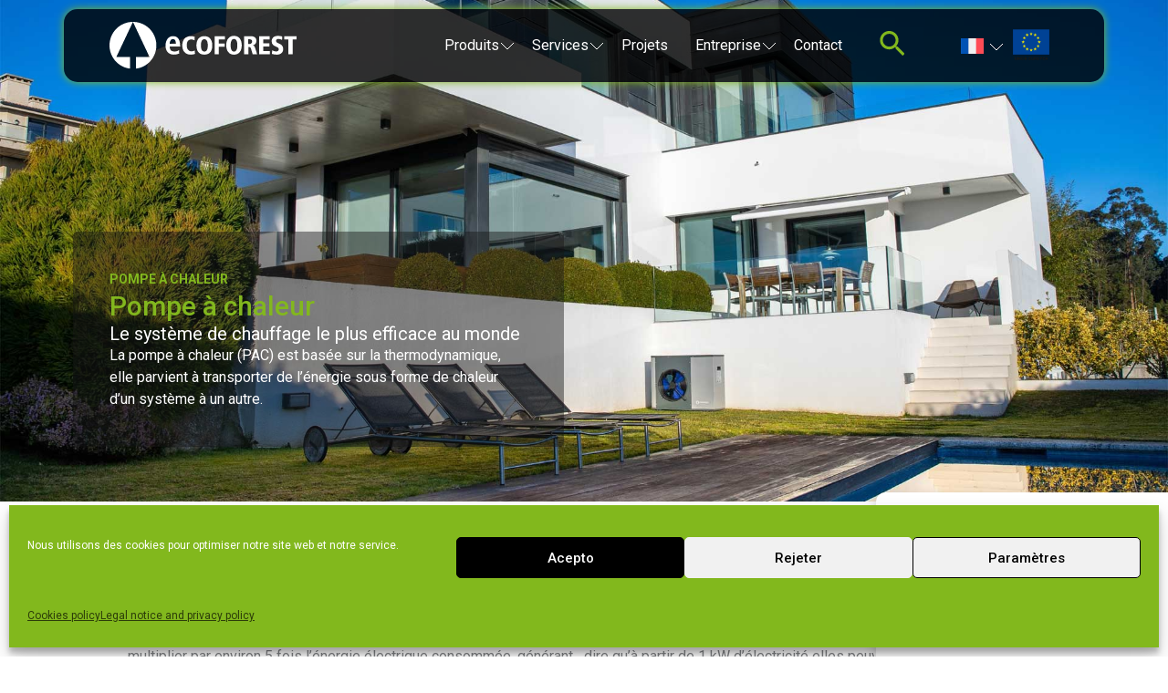

--- FILE ---
content_type: text/html; charset=UTF-8
request_url: https://ecoforest.com/fr/pompe-chaleur/
body_size: 42100
content:
<!DOCTYPE html><html
lang=fr-FR prefix="og: https://ogp.me/ns#"><head><style>img.lazy{min-height:1px}</style><link
href=https://ecoforest.com/wp-content/plugins/w3-total-cache/pub/js/lazyload.min.js?x73100 as=script><meta
charset="UTF-8"><meta
name="viewport" content="width=device-width, initial-scale=1"><link
rel=profile href=https://gmpg.org/xfn/11> <script>!function(f,b,e,v,n,t,s)
{if(f.fbq)return;n=f.fbq=function(){n.callMethod?n.callMethod.apply(n,arguments):n.queue.push(arguments)};if(!f._fbq)f._fbq=n;n.push=n;n.loaded=!0;n.version='2.0';n.queue=[];t=b.createElement(e);t.async=!0;t.src=v;s=b.getElementsByTagName(e)[0];s.parentNode.insertBefore(t,s)}(window,document,'script','https://connect.facebook.net/en_US/fbevents.js');fbq('init','265726317385394');fbq('track','PageView');</script> <noscript>
<img
class=lazy height=1 width=1
src="data:image/svg+xml,%3Csvg%20xmlns='http://www.w3.org/2000/svg'%20viewBox='0%200%201%201'%3E%3C/svg%3E" data-src="https://www.facebook.com/tr?id=265726317385394&ev=PageView
&noscript=1">
</noscript>
 <script>!function(f,b,e,v,n,t,s){if(f.fbq)return;n=f.fbq=function(){n.callMethod?n.callMethod.apply(n,arguments):n.queue.push(arguments)};if(!f._fbq)f._fbq=n;n.push=n;n.loaded=!0;n.version='2.0';n.queue=[];t=b.createElement(e);t.async=!0;t.src=v;s=b.getElementsByTagName(e)[0];s.parentNode.insertBefore(t,s)}(window,document,'script','https://connect.facebook.net/en_US/fbevents.js');fbq('init','2314438255515886',{},{agent:'pljoomla'});fbq('track','PageView');</script> <noscript>
<img
class=lazy height=1 width=1 style=display:none alt=fbpx
src="data:image/svg+xml,%3Csvg%20xmlns='http://www.w3.org/2000/svg'%20viewBox='0%200%201%201'%3E%3C/svg%3E" data-src="https://www.facebook.com/tr?id=2314438255515886&ev=PageView&noscript=1">
</noscript><link
rel=alternate hreflang=nl href=https://ecoforest.com/nl/warmtepompen/ ><link
rel=alternate hreflang=en href=https://ecoforest.com/en/heat-pumps/ ><link
rel=alternate hreflang=fr href=https://ecoforest.com/fr/pompe-chaleur/ ><link
rel=alternate hreflang=de href=https://ecoforest.com/de/warmepumpen/ ><link
rel=alternate hreflang=pt-pt href=https://ecoforest.com/pt-pt/bomba-de-calor/ ><link
rel=alternate hreflang=es href=https://ecoforest.com/es/bomba-de-calor/ ><link
rel=alternate hreflang=x-default href=https://ecoforest.com/es/bomba-de-calor/ > <script data-cfasync=false data-pagespeed-no-defer>var gtm4wp_datalayer_name="dataLayer";var dataLayer=dataLayer||[];const gtm4wp_scrollerscript_debugmode=false;const gtm4wp_scrollerscript_callbacktime=100;const gtm4wp_scrollerscript_readerlocation=150;const gtm4wp_scrollerscript_contentelementid="content";const gtm4wp_scrollerscript_scannertime=60;</script> <title>↠ La pompe à chaleur : géothermie et aérothermie ↠ 2026 | Ecoforest</title><meta
name="description" content="La pompe à chaleur peut obtenir de l’énergie à partir de diverses sources externes, telles que la terre (géothermie) et l’air (aérothermie). La principale"><meta
name="robots" content="follow, index, max-snippet:-1, max-video-preview:-1, max-image-preview:large"><link
rel=canonical href=https://ecoforest.com/fr/pompe-chaleur/ ><meta
property="og:locale" content="fr_FR"><meta
property="og:type" content="article"><meta
property="og:title" content="↠ La pompe à chaleur : géothermie et aérothermie ↠ 2026 | Ecoforest"><meta
property="og:description" content="La pompe à chaleur peut obtenir de l’énergie à partir de diverses sources externes, telles que la terre (géothermie) et l’air (aérothermie). La principale"><meta
property="og:url" content="https://ecoforest.com/fr/pompe-chaleur/"><meta
property="og:site_name" content="Ecoforest"><meta
property="og:updated_time" content="2024-11-18T15:54:58+01:00"><meta
property="og:image" content="https://ecoforest.com/wp-content/uploads/2021/07/bomba-de-calor1-peq.jpg"><meta
property="og:image:secure_url" content="https://ecoforest.com/wp-content/uploads/2021/07/bomba-de-calor1-peq.jpg"><meta
property="og:image:width" content="600"><meta
property="og:image:height" content="383"><meta
property="og:image:alt" content="Bombas de calor"><meta
property="og:image:type" content="image/jpeg"><meta
property="article:published_time" content="2021-07-02T09:40:04+01:00"><meta
property="article:modified_time" content="2024-11-18T15:54:58+01:00"><meta
name="twitter:card" content="summary_large_image"><meta
name="twitter:title" content="↠ La pompe à chaleur : géothermie et aérothermie ↠ 2026 | Ecoforest"><meta
name="twitter:description" content="La pompe à chaleur peut obtenir de l’énergie à partir de diverses sources externes, telles que la terre (géothermie) et l’air (aérothermie). La principale"><meta
name="twitter:image" content="https://ecoforest.com/wp-content/uploads/2021/07/bomba-de-calor1-peq.jpg"><meta
name="twitter:label1" content="Temps de lecture"><meta
name="twitter:data1" content="2 minutes"> <script type=application/ld+json class=rank-math-schema>{"@context":"https://schema.org","@graph":[{"@type":"Organization","@id":"https://ecoforest.com/fr/#organization/","name":"Ecoforest","url":"https://ecoforest.com/es/","logo":{"@type":"ImageObject","@id":"https://ecoforest.com/fr/#logo/","url":"https://ecoforest.com/wp-content/uploads/2022/05/Logo_ecoforest_.svg","contentUrl":"https://ecoforest.com/wp-content/uploads/2022/05/Logo_ecoforest_.svg","caption":"Ecoforest","inLanguage":"fr-FR","width":"178","height":"44"}},{"@type":"WebSite","@id":"https://ecoforest.com/fr/#website/","url":"https://ecoforest.com/fr/","name":"Ecoforest","publisher":{"@id":"https://ecoforest.com/fr/#organization/"},"inLanguage":"fr-FR"},{"@type":"ImageObject","@id":"https://ecoforest.com/wp-content/uploads/2021/07/bomba-de-calor1-peq.jpg","url":"https://ecoforest.com/wp-content/uploads/2021/07/bomba-de-calor1-peq.jpg","width":"200","height":"200","inLanguage":"fr-FR"},{"@type":"BreadcrumbList","@id":"https://ecoforest.com/fr/pompe-chaleur/#breadcrumb","itemListElement":[{"@type":"ListItem","position":"1","item":{"@id":"https://ecoforest.com","name":"Home"}},{"@type":"ListItem","position":"2","item":{"@id":"https://ecoforest.com/fr/pompe-chaleur/","name":"La pompe \u00e0 chaleur : g\u00e9othermie et a\u00e9rothermie"}}]},{"@type":"WebPage","@id":"https://ecoforest.com/fr/pompe-chaleur/#webpage","url":"https://ecoforest.com/fr/pompe-chaleur/","name":"\u21a0 La pompe \u00e0 chaleur : g\u00e9othermie et a\u00e9rothermie \u21a0 2026 | Ecoforest","datePublished":"2021-07-02T09:40:04+01:00","dateModified":"2024-11-18T15:54:58+01:00","isPartOf":{"@id":"https://ecoforest.com/fr/#website/"},"primaryImageOfPage":{"@id":"https://ecoforest.com/wp-content/uploads/2021/07/bomba-de-calor1-peq.jpg"},"inLanguage":"fr-FR","breadcrumb":{"@id":"https://ecoforest.com/fr/pompe-chaleur/#breadcrumb"}},{"@type":"Person","@id":"https://ecoforest.com/fr/pompe-chaleur/#author","name":"desarrollo","image":{"@type":"ImageObject","@id":"https://secure.gravatar.com/avatar/56f5eb5537c68644bfd0e224cf24d049568ddcdc8c9ec76076ea5187f2d3e52a?s=96&amp;d=mm&amp;r=g","url":"https://secure.gravatar.com/avatar/56f5eb5537c68644bfd0e224cf24d049568ddcdc8c9ec76076ea5187f2d3e52a?s=96&amp;d=mm&amp;r=g","caption":"desarrollo","inLanguage":"fr-FR"},"sameAs":["https://ecoforest.com"],"worksFor":{"@id":"https://ecoforest.com/fr/#organization/"}},{"@type":"Article","headline":"\u21a0 La pompe \u00e0 chaleur : g\u00e9othermie et a\u00e9rothermie \u21a0 2026 | Ecoforest","keywords":"Bombas de calor","datePublished":"2021-07-02T09:40:04+01:00","dateModified":"2024-11-18T15:54:58+01:00","author":{"@id":"https://ecoforest.com/fr/pompe-chaleur/#author","name":"desarrollo"},"publisher":{"@id":"https://ecoforest.com/fr/#organization/"},"description":"La pompe \u00e0 chaleur peut obtenir de l\u2019\u00e9nergie \u00e0 partir de diverses sources externes, telles que la terre (g\u00e9othermie) et l\u2019air (a\u00e9rothermie). La principale","name":"\u21a0 La pompe \u00e0 chaleur : g\u00e9othermie et a\u00e9rothermie \u21a0 2026 | Ecoforest","@id":"https://ecoforest.com/fr/pompe-chaleur/#richSnippet","isPartOf":{"@id":"https://ecoforest.com/fr/pompe-chaleur/#webpage"},"image":{"@id":"https://ecoforest.com/wp-content/uploads/2021/07/bomba-de-calor1-peq.jpg"},"inLanguage":"fr-FR","mainEntityOfPage":{"@id":"https://ecoforest.com/fr/pompe-chaleur/#webpage"}}]}</script> <link
rel=dns-prefetch href=//fonts.googleapis.com><link
rel=alternate type=application/rss+xml title="Ecoforest &raquo; Flux" href=https://ecoforest.com/fr/feed/ ><link
rel=alternate type=application/rss+xml title="Ecoforest &raquo; Flux des commentaires" href=https://ecoforest.com/fr/comments/feed/ ><link
rel=alternate title="oEmbed (JSON)" type=application/json+oembed href="https://ecoforest.com/fr/wp-json/oembed/1.0/embed?url=https%3A%2F%2Fecoforest.com%2Ffr%2Fpompe-chaleur%2F"><link
rel=alternate title="oEmbed (XML)" type=text/xml+oembed href="https://ecoforest.com/fr/wp-json/oembed/1.0/embed?url=https%3A%2F%2Fecoforest.com%2Ffr%2Fpompe-chaleur%2F&#038;format=xml"><style id=wp-img-auto-sizes-contain-inline-css>img:is([sizes=auto i],[sizes^="auto," i]){contain-intrinsic-size:3000px 1500px}</style><link
rel=stylesheet id=wp-block-library-css href='https://ecoforest.com/wp-includes/css/dist/block-library/style.min.css?x73100&amp;ver=f52bd013789244ebab0bc96bcba4221f' media=all><style id=wp-block-button-inline-css>/*<![CDATA[*/.wp-block-button__link{align-content:center;box-sizing:border-box;cursor:pointer;display:inline-block;height:100%;text-align:center;word-break:break-word}.wp-block-button__link.aligncenter{text-align:center}.wp-block-button__link.alignright{text-align:right}:where(.wp-block-button__link){border-radius:9999px;box-shadow:none;padding:calc(.667em + 2px) calc(1.333em + 2px);text-decoration:none}.wp-block-button[style*=text-decoration] .wp-block-button__link{text-decoration:inherit}.wp-block-buttons>.wp-block-button.has-custom-width{max-width:none}.wp-block-buttons>.wp-block-button.has-custom-width .wp-block-button__link{width:100%}.wp-block-buttons>.wp-block-button.has-custom-font-size .wp-block-button__link{font-size:inherit}.wp-block-buttons>.wp-block-button.wp-block-button__width-25{width:calc(25% - var(--wp--style--block-gap, .5em)*.75)}.wp-block-buttons>.wp-block-button.wp-block-button__width-50{width:calc(50% - var(--wp--style--block-gap, .5em)*.5)}.wp-block-buttons>.wp-block-button.wp-block-button__width-75{width:calc(75% - var(--wp--style--block-gap, .5em)*.25)}.wp-block-buttons>.wp-block-button.wp-block-button__width-100{flex-basis:100%;width:100%}.wp-block-buttons.is-vertical>.wp-block-button.wp-block-button__width-25{width:25%}.wp-block-buttons.is-vertical>.wp-block-button.wp-block-button__width-50{width:50%}.wp-block-buttons.is-vertical>.wp-block-button.wp-block-button__width-75{width:75%}.wp-block-button.is-style-squared,.wp-block-button__link.wp-block-button.is-style-squared{border-radius:0}.wp-block-button.no-border-radius,.wp-block-button__link.no-border-radius{border-radius:0!important}:root :where(.wp-block-button .wp-block-button__link.is-style-outline),:root :where(.wp-block-button.is-style-outline>.wp-block-button__link){border:2px solid;padding:.667em 1.333em}:root :where(.wp-block-button .wp-block-button__link.is-style-outline:not(.has-text-color)),:root :where(.wp-block-button.is-style-outline>.wp-block-button__link:not(.has-text-color)){color:currentColor}:root :where(.wp-block-button .wp-block-button__link.is-style-outline:not(.has-background)),:root :where(.wp-block-button.is-style-outline>.wp-block-button__link:not(.has-background)){background-color:initial;background-image:none}/*]]>*/</style><style id=wp-block-heading-inline-css>h1:where(.wp-block-heading).has-background,h2:where(.wp-block-heading).has-background,h3:where(.wp-block-heading).has-background,h4:where(.wp-block-heading).has-background,h5:where(.wp-block-heading).has-background,h6:where(.wp-block-heading).has-background{padding:1.25em 2.375em}h1.has-text-align-left[style*=writing-mode]:where([style*=vertical-lr]),h1.has-text-align-right[style*=writing-mode]:where([style*=vertical-rl]),h2.has-text-align-left[style*=writing-mode]:where([style*=vertical-lr]),h2.has-text-align-right[style*=writing-mode]:where([style*=vertical-rl]),h3.has-text-align-left[style*=writing-mode]:where([style*=vertical-lr]),h3.has-text-align-right[style*=writing-mode]:where([style*=vertical-rl]),h4.has-text-align-left[style*=writing-mode]:where([style*=vertical-lr]),h4.has-text-align-right[style*=writing-mode]:where([style*=vertical-rl]),h5.has-text-align-left[style*=writing-mode]:where([style*=vertical-lr]),h5.has-text-align-right[style*=writing-mode]:where([style*=vertical-rl]),h6.has-text-align-left[style*=writing-mode]:where([style*=vertical-lr]),h6.has-text-align-right[style*=writing-mode]:where([style*=vertical-rl]){rotate:180deg}</style><style id=wp-block-image-inline-css>/*<![CDATA[*/.wp-block-image>a,.wp-block-image>figure>a{display:inline-block}.wp-block-image img{box-sizing:border-box;height:auto;max-width:100%;vertical-align:bottom}@media not (prefers-reduced-motion){.wp-block-image img.hide{visibility:hidden}.wp-block-image img.show{animation:show-content-image .4s}}.wp-block-image[style*=border-radius] img,.wp-block-image[style*=border-radius]>a{border-radius:inherit}.wp-block-image.has-custom-border img{box-sizing:border-box}.wp-block-image.aligncenter{text-align:center}.wp-block-image.alignfull>a,.wp-block-image.alignwide>a{width:100%}.wp-block-image.alignfull img,.wp-block-image.alignwide img{height:auto;width:100%}.wp-block-image .aligncenter,.wp-block-image .alignleft,.wp-block-image .alignright,.wp-block-image.aligncenter,.wp-block-image.alignleft,.wp-block-image.alignright{display:table}.wp-block-image .aligncenter>figcaption,.wp-block-image .alignleft>figcaption,.wp-block-image .alignright>figcaption,.wp-block-image.aligncenter>figcaption,.wp-block-image.alignleft>figcaption,.wp-block-image.alignright>figcaption{caption-side:bottom;display:table-caption}.wp-block-image .alignleft{float:left;margin:.5em 1em .5em 0}.wp-block-image .alignright{float:right;margin:.5em 0 .5em 1em}.wp-block-image .aligncenter{margin-left:auto;margin-right:auto}.wp-block-image :where(figcaption){margin-bottom:1em;margin-top:.5em}.wp-block-image.is-style-circle-mask img{border-radius:9999px}@supports ((-webkit-mask-image:none) or (mask-image:none)) or (-webkit-mask-image:none){.wp-block-image.is-style-circle-mask img{border-radius:0;-webkit-mask-image:url('data:image/svg+xml;utf8,<svg viewBox="0 0 100 100" xmlns=http://www.w3.org/2000/svg><circle cx=50 cy=50 r=50 /></svg>');mask-image:url('data:image/svg+xml;utf8,<svg viewBox="0 0 100 100" xmlns=http://www.w3.org/2000/svg><circle cx=50 cy=50 r=50 /></svg>');mask-mode:alpha;-webkit-mask-position:center;mask-position:center;-webkit-mask-repeat:no-repeat;mask-repeat:no-repeat;-webkit-mask-size:contain;mask-size:contain}}:root :where(.wp-block-image.is-style-rounded img,.wp-block-image .is-style-rounded img){border-radius:9999px}.wp-block-image figure{margin:0}.wp-lightbox-container{display:flex;flex-direction:column;position:relative}.wp-lightbox-container img{cursor:zoom-in}.wp-lightbox-container img:hover+button{opacity:1}.wp-lightbox-container button{align-items:center;backdrop-filter:blur(16px) saturate(180%);background-color:#5a5a5a40;border:none;border-radius:4px;cursor:zoom-in;display:flex;height:20px;justify-content:center;opacity:0;padding:0;position:absolute;right:16px;text-align:center;top:16px;width:20px;z-index:100}@media not (prefers-reduced-motion){.wp-lightbox-container button{transition:opacity .2s ease}}.wp-lightbox-container button:focus-visible{outline:3px auto #5a5a5a40;outline:3px auto -webkit-focus-ring-color;outline-offset:3px}.wp-lightbox-container button:hover{cursor:pointer;opacity:1}.wp-lightbox-container button:focus{opacity:1}.wp-lightbox-container button:focus,.wp-lightbox-container button:hover,.wp-lightbox-container button:not(:hover):not(:active):not(.has-background){background-color:#5a5a5a40;border:none}.wp-lightbox-overlay{box-sizing:border-box;cursor:zoom-out;height:100vh;left:0;overflow:hidden;position:fixed;top:0;visibility:hidden;width:100%;z-index:100000}.wp-lightbox-overlay .close-button{align-items:center;cursor:pointer;display:flex;justify-content:center;min-height:40px;min-width:40px;padding:0;position:absolute;right:calc(env(safe-area-inset-right) + 16px);top:calc(env(safe-area-inset-top) + 16px);z-index:5000000}.wp-lightbox-overlay .close-button:focus,.wp-lightbox-overlay .close-button:hover,.wp-lightbox-overlay .close-button:not(:hover):not(:active):not(.has-background){background:none;border:none}.wp-lightbox-overlay .lightbox-image-container{height:var(--wp--lightbox-container-height);left:50%;overflow:hidden;position:absolute;top:50%;transform:translate(-50%,-50%);transform-origin:top left;width:var(--wp--lightbox-container-width);z-index:9999999999}.wp-lightbox-overlay .wp-block-image{align-items:center;box-sizing:border-box;display:flex;height:100%;justify-content:center;margin:0;position:relative;transform-origin:0 0;width:100%;z-index:3000000}.wp-lightbox-overlay .wp-block-image img{height:var(--wp--lightbox-image-height);min-height:var(--wp--lightbox-image-height);min-width:var(--wp--lightbox-image-width);width:var(--wp--lightbox-image-width)}.wp-lightbox-overlay .wp-block-image figcaption{display:none}.wp-lightbox-overlay button{background:none;border:none}.wp-lightbox-overlay .scrim{background-color:#fff;height:100%;opacity:.9;position:absolute;width:100%;z-index:2000000}.wp-lightbox-overlay.active{visibility:visible}@media not (prefers-reduced-motion){.wp-lightbox-overlay.active{animation:turn-on-visibility .25s both}.wp-lightbox-overlay.active img{animation:turn-on-visibility .35s both}.wp-lightbox-overlay.show-closing-animation:not(.active){animation:turn-off-visibility .35s both}.wp-lightbox-overlay.show-closing-animation:not(.active) img{animation:turn-off-visibility .25s both}.wp-lightbox-overlay.zoom.active{animation:none;opacity:1;visibility:visible}.wp-lightbox-overlay.zoom.active .lightbox-image-container{animation:lightbox-zoom-in .4s}.wp-lightbox-overlay.zoom.active .lightbox-image-container img{animation:none}.wp-lightbox-overlay.zoom.active .scrim{animation:turn-on-visibility .4s forwards}.wp-lightbox-overlay.zoom.show-closing-animation:not(.active){animation:none}.wp-lightbox-overlay.zoom.show-closing-animation:not(.active) .lightbox-image-container{animation:lightbox-zoom-out .4s}.wp-lightbox-overlay.zoom.show-closing-animation:not(.active) .lightbox-image-container img{animation:none}.wp-lightbox-overlay.zoom.show-closing-animation:not(.active) .scrim{animation:turn-off-visibility .4s forwards}}@keyframes show-content-image{0%{visibility:hidden}99%{visibility:hidden}to{visibility:visible}}@keyframes turn-on-visibility{0%{opacity:0}to{opacity:1}}@keyframes turn-off-visibility{0%{opacity:1;visibility:visible}99%{opacity:0;visibility:visible}to{opacity:0;visibility:hidden}}@keyframes lightbox-zoom-in{0%{transform:translate(calc((-100vw + var(--wp--lightbox-scrollbar-width))/2 + var(--wp--lightbox-initial-left-position)),calc(-50vh + var(--wp--lightbox-initial-top-position))) scale(var(--wp--lightbox-scale))}to{transform:translate(-50%,-50%) scale(1)}}@keyframes lightbox-zoom-out{0%{transform:translate(-50%,-50%) scale(1);visibility:visible}99%{visibility:visible}to{transform:translate(calc((-100vw + var(--wp--lightbox-scrollbar-width))/2 + var(--wp--lightbox-initial-left-position)),calc(-50vh + var(--wp--lightbox-initial-top-position))) scale(var(--wp--lightbox-scale));visibility:hidden}}/*]]>*/</style><style id=wp-block-buttons-inline-css>.wp-block-buttons{box-sizing:border-box}.wp-block-buttons.is-vertical{flex-direction:column}.wp-block-buttons.is-vertical>.wp-block-button:last-child{margin-bottom:0}.wp-block-buttons>.wp-block-button{display:inline-block;margin:0}.wp-block-buttons.is-content-justification-left{justify-content:flex-start}.wp-block-buttons.is-content-justification-left.is-vertical{align-items:flex-start}.wp-block-buttons.is-content-justification-center{justify-content:center}.wp-block-buttons.is-content-justification-center.is-vertical{align-items:center}.wp-block-buttons.is-content-justification-right{justify-content:flex-end}.wp-block-buttons.is-content-justification-right.is-vertical{align-items:flex-end}.wp-block-buttons.is-content-justification-space-between{justify-content:space-between}.wp-block-buttons.aligncenter{text-align:center}.wp-block-buttons:not(.is-content-justification-space-between,.is-content-justification-right,.is-content-justification-left,.is-content-justification-center) .wp-block-button.aligncenter{margin-left:auto;margin-right:auto;width:100%}.wp-block-buttons[style*=text-decoration] .wp-block-button,.wp-block-buttons[style*=text-decoration] .wp-block-button__link{text-decoration:inherit}.wp-block-buttons.has-custom-font-size .wp-block-button__link{font-size:inherit}.wp-block-buttons .wp-block-button__link{width:100%}.wp-block-button.aligncenter{text-align:center}</style><style id=wp-block-columns-inline-css>.wp-block-columns{box-sizing:border-box;display:flex;flex-wrap:wrap!important}@media (min-width:782px){.wp-block-columns{flex-wrap:nowrap!important}}.wp-block-columns{align-items:normal!important}.wp-block-columns.are-vertically-aligned-top{align-items:flex-start}.wp-block-columns.are-vertically-aligned-center{align-items:center}.wp-block-columns.are-vertically-aligned-bottom{align-items:flex-end}@media (max-width:781px){.wp-block-columns:not(.is-not-stacked-on-mobile)>.wp-block-column{flex-basis:100%!important}}@media (min-width:782px){.wp-block-columns:not(.is-not-stacked-on-mobile)>.wp-block-column{flex-basis:0;flex-grow:1}.wp-block-columns:not(.is-not-stacked-on-mobile)>.wp-block-column[style*=flex-basis]{flex-grow:0}}.wp-block-columns.is-not-stacked-on-mobile{flex-wrap:nowrap!important}.wp-block-columns.is-not-stacked-on-mobile>.wp-block-column{flex-basis:0;flex-grow:1}.wp-block-columns.is-not-stacked-on-mobile>.wp-block-column[style*=flex-basis]{flex-grow:0}:where(.wp-block-columns){margin-bottom:1.75em}:where(.wp-block-columns.has-background){padding:1.25em 2.375em}.wp-block-column{flex-grow:1;min-width:0;overflow-wrap:break-word;word-break:break-word}.wp-block-column.is-vertically-aligned-top{align-self:flex-start}.wp-block-column.is-vertically-aligned-center{align-self:center}.wp-block-column.is-vertically-aligned-bottom{align-self:flex-end}.wp-block-column.is-vertically-aligned-stretch{align-self:stretch}.wp-block-column.is-vertically-aligned-bottom,.wp-block-column.is-vertically-aligned-center,.wp-block-column.is-vertically-aligned-top{width:100%}</style><style id=wp-block-group-inline-css>.wp-block-group{box-sizing:border-box}:where(.wp-block-group.wp-block-group-is-layout-constrained){position:relative}</style><style id=wp-block-paragraph-inline-css>.is-small-text{font-size:.875em}.is-regular-text{font-size:1em}.is-large-text{font-size:2.25em}.is-larger-text{font-size:3em}.has-drop-cap:not(:focus):first-letter {float:left;font-size:8.4em;font-style:normal;font-weight:100;line-height:.68;margin:.05em .1em 0 0;text-transform:uppercase}body.rtl .has-drop-cap:not(:focus):first-letter {float:none;margin-left:.1em}p.has-drop-cap.has-background{overflow:hidden}:root :where(p.has-background){padding:1.25em 2.375em}:where(p.has-text-color:not(.has-link-color)) a{color:inherit}p.has-text-align-left[style*="writing-mode:vertical-lr"],p.has-text-align-right[style*="writing-mode:vertical-rl"]{rotate:180deg}</style><style id=wp-block-spacer-inline-css>.wp-block-spacer{clear:both}</style><style id=global-styles-inline-css>/*<![CDATA[*/:root{--wp--preset--aspect-ratio--square:1;--wp--preset--aspect-ratio--4-3:4/3;--wp--preset--aspect-ratio--3-4:3/4;--wp--preset--aspect-ratio--3-2:3/2;--wp--preset--aspect-ratio--2-3:2/3;--wp--preset--aspect-ratio--16-9:16/9;--wp--preset--aspect-ratio--9-16:9/16;--wp--preset--color--black:#000;--wp--preset--color--cyan-bluish-gray:#abb8c3;--wp--preset--color--white:#fff;--wp--preset--color--pale-pink:#f78da7;--wp--preset--color--vivid-red:#cf2e2e;--wp--preset--color--luminous-vivid-orange:#ff6900;--wp--preset--color--luminous-vivid-amber:#fcb900;--wp--preset--color--light-green-cyan:#7bdcb5;--wp--preset--color--vivid-green-cyan:#00d084;--wp--preset--color--pale-cyan-blue:#8ed1fc;--wp--preset--color--vivid-cyan-blue:#0693e3;--wp--preset--color--vivid-purple:#9b51e0;--wp--preset--color--ast-global-color-0:var(--ast-global-color-0);--wp--preset--color--ast-global-color-1:var(--ast-global-color-1);--wp--preset--color--ast-global-color-2:var(--ast-global-color-2);--wp--preset--color--ast-global-color-3:var(--ast-global-color-3);--wp--preset--color--ast-global-color-4:var(--ast-global-color-4);--wp--preset--color--ast-global-color-5:var(--ast-global-color-5);--wp--preset--color--ast-global-color-6:var(--ast-global-color-6);--wp--preset--color--ast-global-color-7:var(--ast-global-color-7);--wp--preset--color--ast-global-color-8:var(--ast-global-color-8);--wp--preset--gradient--vivid-cyan-blue-to-vivid-purple:linear-gradient(135deg,rgb(6,147,227) 0%,rgb(155,81,224) 100%);--wp--preset--gradient--light-green-cyan-to-vivid-green-cyan:linear-gradient(135deg,rgb(122,220,180) 0%,rgb(0,208,130) 100%);--wp--preset--gradient--luminous-vivid-amber-to-luminous-vivid-orange:linear-gradient(135deg,rgb(252,185,0) 0%,rgb(255,105,0) 100%);--wp--preset--gradient--luminous-vivid-orange-to-vivid-red:linear-gradient(135deg,rgb(255,105,0) 0%,rgb(207,46,46) 100%);--wp--preset--gradient--very-light-gray-to-cyan-bluish-gray:linear-gradient(135deg,rgb(238,238,238) 0%,rgb(169,184,195) 100%);--wp--preset--gradient--cool-to-warm-spectrum:linear-gradient(135deg,rgb(74,234,220) 0%,rgb(151,120,209) 20%,rgb(207,42,186) 40%,rgb(238,44,130) 60%,rgb(251,105,98) 80%,rgb(254,248,76) 100%);--wp--preset--gradient--blush-light-purple:linear-gradient(135deg,rgb(255,206,236) 0%,rgb(152,150,240) 100%);--wp--preset--gradient--blush-bordeaux:linear-gradient(135deg,rgb(254,205,165) 0%,rgb(254,45,45) 50%,rgb(107,0,62) 100%);--wp--preset--gradient--luminous-dusk:linear-gradient(135deg,rgb(255,203,112) 0%,rgb(199,81,192) 50%,rgb(65,88,208) 100%);--wp--preset--gradient--pale-ocean:linear-gradient(135deg,rgb(255,245,203) 0%,rgb(182,227,212) 50%,rgb(51,167,181) 100%);--wp--preset--gradient--electric-grass:linear-gradient(135deg,rgb(202,248,128) 0%,rgb(113,206,126) 100%);--wp--preset--gradient--midnight:linear-gradient(135deg,rgb(2,3,129) 0%,rgb(40,116,252) 100%);--wp--preset--font-size--small:13px;--wp--preset--font-size--medium:20px;--wp--preset--font-size--large:36px;--wp--preset--font-size--x-large:42px;--wp--preset--spacing--20:0.44rem;--wp--preset--spacing--30:0.67rem;--wp--preset--spacing--40:1rem;--wp--preset--spacing--50:1.5rem;--wp--preset--spacing--60:2.25rem;--wp--preset--spacing--70:3.38rem;--wp--preset--spacing--80:5.06rem;--wp--preset--shadow--natural:6px 6px 9px rgba(0, 0, 0, 0.2);--wp--preset--shadow--deep:12px 12px 50px rgba(0, 0, 0, 0.4);--wp--preset--shadow--sharp:6px 6px 0px rgba(0, 0, 0, 0.2);--wp--preset--shadow--outlined:6px 6px 0px -3px rgb(255, 255, 255), 6px 6px rgb(0, 0, 0);--wp--preset--shadow--crisp:6px 6px 0px rgb(0, 0, 0)}:root{--wp--style--global--content-size:var(--wp--custom--ast-content-width-size);--wp--style--global--wide-size:var(--wp--custom--ast-wide-width-size)}:where(body){margin:0}.wp-site-blocks>.alignleft{float:left;margin-right:2em}.wp-site-blocks>.alignright{float:right;margin-left:2em}.wp-site-blocks>.aligncenter{justify-content:center;margin-left:auto;margin-right:auto}:where(.wp-site-blocks)>*{margin-block-start:24px;margin-block-end:0}:where(.wp-site-blocks)>:first-child{margin-block-start:0}:where(.wp-site-blocks)>:last-child{margin-block-end:0}:root{--wp--style--block-gap:24px}:root :where(.is-layout-flow)>:first-child{margin-block-start:0}:root :where(.is-layout-flow)>:last-child{margin-block-end:0}:root :where(.is-layout-flow)>*{margin-block-start:24px;margin-block-end:0}:root :where(.is-layout-constrained)>:first-child{margin-block-start:0}:root :where(.is-layout-constrained)>:last-child{margin-block-end:0}:root :where(.is-layout-constrained)>*{margin-block-start:24px;margin-block-end:0}:root :where(.is-layout-flex){gap:24px}:root :where(.is-layout-grid){gap:24px}.is-layout-flow>.alignleft{float:left;margin-inline-start:0;margin-inline-end:2em}.is-layout-flow>.alignright{float:right;margin-inline-start:2em;margin-inline-end:0}.is-layout-flow>.aligncenter{margin-left:auto !important;margin-right:auto !important}.is-layout-constrained>.alignleft{float:left;margin-inline-start:0;margin-inline-end:2em}.is-layout-constrained>.alignright{float:right;margin-inline-start:2em;margin-inline-end:0}.is-layout-constrained>.aligncenter{margin-left:auto !important;margin-right:auto !important}.is-layout-constrained>:where(:not(.alignleft):not(.alignright):not(.alignfull)){max-width:var(--wp--style--global--content-size);margin-left:auto !important;margin-right:auto !important}.is-layout-constrained>.alignwide{max-width:var(--wp--style--global--wide-size)}body .is-layout-flex{display:flex}.is-layout-flex{flex-wrap:wrap;align-items:center}.is-layout-flex>:is(*,div){margin:0}body .is-layout-grid{display:grid}.is-layout-grid>:is(*,div){margin:0}body{padding-top:0px;padding-right:0px;padding-bottom:0px;padding-left:0px}a:where(:not(.wp-element-button)){text-decoration:none}:root :where(.wp-element-button,.wp-block-button__link){background-color:#32373c;border-width:0;color:#fff;font-family:inherit;font-size:inherit;font-style:inherit;font-weight:inherit;letter-spacing:inherit;line-height:inherit;padding-top:calc(0.667em + 2px);padding-right:calc(1.333em + 2px);padding-bottom:calc(0.667em + 2px);padding-left:calc(1.333em + 2px);text-decoration:none;text-transform:inherit}.has-black-color{color:var(--wp--preset--color--black) !important}.has-cyan-bluish-gray-color{color:var(--wp--preset--color--cyan-bluish-gray) !important}.has-white-color{color:var(--wp--preset--color--white) !important}.has-pale-pink-color{color:var(--wp--preset--color--pale-pink) !important}.has-vivid-red-color{color:var(--wp--preset--color--vivid-red) !important}.has-luminous-vivid-orange-color{color:var(--wp--preset--color--luminous-vivid-orange) !important}.has-luminous-vivid-amber-color{color:var(--wp--preset--color--luminous-vivid-amber) !important}.has-light-green-cyan-color{color:var(--wp--preset--color--light-green-cyan) !important}.has-vivid-green-cyan-color{color:var(--wp--preset--color--vivid-green-cyan) !important}.has-pale-cyan-blue-color{color:var(--wp--preset--color--pale-cyan-blue) !important}.has-vivid-cyan-blue-color{color:var(--wp--preset--color--vivid-cyan-blue) !important}.has-vivid-purple-color{color:var(--wp--preset--color--vivid-purple) !important}.has-ast-global-color-0-color{color:var(--wp--preset--color--ast-global-color-0) !important}.has-ast-global-color-1-color{color:var(--wp--preset--color--ast-global-color-1) !important}.has-ast-global-color-2-color{color:var(--wp--preset--color--ast-global-color-2) !important}.has-ast-global-color-3-color{color:var(--wp--preset--color--ast-global-color-3) !important}.has-ast-global-color-4-color{color:var(--wp--preset--color--ast-global-color-4) !important}.has-ast-global-color-5-color{color:var(--wp--preset--color--ast-global-color-5) !important}.has-ast-global-color-6-color{color:var(--wp--preset--color--ast-global-color-6) !important}.has-ast-global-color-7-color{color:var(--wp--preset--color--ast-global-color-7) !important}.has-ast-global-color-8-color{color:var(--wp--preset--color--ast-global-color-8) !important}.has-black-background-color{background-color:var(--wp--preset--color--black) !important}.has-cyan-bluish-gray-background-color{background-color:var(--wp--preset--color--cyan-bluish-gray) !important}.has-white-background-color{background-color:var(--wp--preset--color--white) !important}.has-pale-pink-background-color{background-color:var(--wp--preset--color--pale-pink) !important}.has-vivid-red-background-color{background-color:var(--wp--preset--color--vivid-red) !important}.has-luminous-vivid-orange-background-color{background-color:var(--wp--preset--color--luminous-vivid-orange) !important}.has-luminous-vivid-amber-background-color{background-color:var(--wp--preset--color--luminous-vivid-amber) !important}.has-light-green-cyan-background-color{background-color:var(--wp--preset--color--light-green-cyan) !important}.has-vivid-green-cyan-background-color{background-color:var(--wp--preset--color--vivid-green-cyan) !important}.has-pale-cyan-blue-background-color{background-color:var(--wp--preset--color--pale-cyan-blue) !important}.has-vivid-cyan-blue-background-color{background-color:var(--wp--preset--color--vivid-cyan-blue) !important}.has-vivid-purple-background-color{background-color:var(--wp--preset--color--vivid-purple) !important}.has-ast-global-color-0-background-color{background-color:var(--wp--preset--color--ast-global-color-0) !important}.has-ast-global-color-1-background-color{background-color:var(--wp--preset--color--ast-global-color-1) !important}.has-ast-global-color-2-background-color{background-color:var(--wp--preset--color--ast-global-color-2) !important}.has-ast-global-color-3-background-color{background-color:var(--wp--preset--color--ast-global-color-3) !important}.has-ast-global-color-4-background-color{background-color:var(--wp--preset--color--ast-global-color-4) !important}.has-ast-global-color-5-background-color{background-color:var(--wp--preset--color--ast-global-color-5) !important}.has-ast-global-color-6-background-color{background-color:var(--wp--preset--color--ast-global-color-6) !important}.has-ast-global-color-7-background-color{background-color:var(--wp--preset--color--ast-global-color-7) !important}.has-ast-global-color-8-background-color{background-color:var(--wp--preset--color--ast-global-color-8) !important}.has-black-border-color{border-color:var(--wp--preset--color--black) !important}.has-cyan-bluish-gray-border-color{border-color:var(--wp--preset--color--cyan-bluish-gray) !important}.has-white-border-color{border-color:var(--wp--preset--color--white) !important}.has-pale-pink-border-color{border-color:var(--wp--preset--color--pale-pink) !important}.has-vivid-red-border-color{border-color:var(--wp--preset--color--vivid-red) !important}.has-luminous-vivid-orange-border-color{border-color:var(--wp--preset--color--luminous-vivid-orange) !important}.has-luminous-vivid-amber-border-color{border-color:var(--wp--preset--color--luminous-vivid-amber) !important}.has-light-green-cyan-border-color{border-color:var(--wp--preset--color--light-green-cyan) !important}.has-vivid-green-cyan-border-color{border-color:var(--wp--preset--color--vivid-green-cyan) !important}.has-pale-cyan-blue-border-color{border-color:var(--wp--preset--color--pale-cyan-blue) !important}.has-vivid-cyan-blue-border-color{border-color:var(--wp--preset--color--vivid-cyan-blue) !important}.has-vivid-purple-border-color{border-color:var(--wp--preset--color--vivid-purple) !important}.has-ast-global-color-0-border-color{border-color:var(--wp--preset--color--ast-global-color-0) !important}.has-ast-global-color-1-border-color{border-color:var(--wp--preset--color--ast-global-color-1) !important}.has-ast-global-color-2-border-color{border-color:var(--wp--preset--color--ast-global-color-2) !important}.has-ast-global-color-3-border-color{border-color:var(--wp--preset--color--ast-global-color-3) !important}.has-ast-global-color-4-border-color{border-color:var(--wp--preset--color--ast-global-color-4) !important}.has-ast-global-color-5-border-color{border-color:var(--wp--preset--color--ast-global-color-5) !important}.has-ast-global-color-6-border-color{border-color:var(--wp--preset--color--ast-global-color-6) !important}.has-ast-global-color-7-border-color{border-color:var(--wp--preset--color--ast-global-color-7) !important}.has-ast-global-color-8-border-color{border-color:var(--wp--preset--color--ast-global-color-8) !important}.has-vivid-cyan-blue-to-vivid-purple-gradient-background{background:var(--wp--preset--gradient--vivid-cyan-blue-to-vivid-purple) !important}.has-light-green-cyan-to-vivid-green-cyan-gradient-background{background:var(--wp--preset--gradient--light-green-cyan-to-vivid-green-cyan) !important}.has-luminous-vivid-amber-to-luminous-vivid-orange-gradient-background{background:var(--wp--preset--gradient--luminous-vivid-amber-to-luminous-vivid-orange) !important}.has-luminous-vivid-orange-to-vivid-red-gradient-background{background:var(--wp--preset--gradient--luminous-vivid-orange-to-vivid-red) !important}.has-very-light-gray-to-cyan-bluish-gray-gradient-background{background:var(--wp--preset--gradient--very-light-gray-to-cyan-bluish-gray) !important}.has-cool-to-warm-spectrum-gradient-background{background:var(--wp--preset--gradient--cool-to-warm-spectrum) !important}.has-blush-light-purple-gradient-background{background:var(--wp--preset--gradient--blush-light-purple) !important}.has-blush-bordeaux-gradient-background{background:var(--wp--preset--gradient--blush-bordeaux) !important}.has-luminous-dusk-gradient-background{background:var(--wp--preset--gradient--luminous-dusk) !important}.has-pale-ocean-gradient-background{background:var(--wp--preset--gradient--pale-ocean) !important}.has-electric-grass-gradient-background{background:var(--wp--preset--gradient--electric-grass) !important}.has-midnight-gradient-background{background:var(--wp--preset--gradient--midnight) !important}.has-small-font-size{font-size:var(--wp--preset--font-size--small) !important}.has-medium-font-size{font-size:var(--wp--preset--font-size--medium) !important}.has-large-font-size{font-size:var(--wp--preset--font-size--large) !important}.has-x-large-font-size{font-size:var(--wp--preset--font-size--x-large) !important}/*]]>*/</style><style id=core-block-supports-inline-css>.wp-container-core-columns-is-layout-28f84493{flex-wrap:nowrap}.wp-container-core-buttons-is-layout-6c531013{flex-wrap:nowrap}</style><link
rel=stylesheet id=astra-theme-css-css href='https://ecoforest.com/wp-content/themes/astra/assets/css/minified/main.min.css?x73100&amp;ver=4.11.18' media=all><style id=astra-theme-css-inline-css>/*<![CDATA[*/.ast-no-sidebar .entry-content .alignfull{margin-left:calc( -50vw + 50%);margin-right:calc( -50vw + 50%);max-width:100vw;width:100vw}.ast-no-sidebar .entry-content .alignwide{margin-left:calc(-41vw + 50%);margin-right:calc(-41vw + 50%);max-width:unset;width:unset}.ast-no-sidebar .entry-content .alignfull .alignfull,.ast-no-sidebar .entry-content .alignfull .alignwide,.ast-no-sidebar .entry-content .alignwide .alignfull,.ast-no-sidebar .entry-content .alignwide .alignwide,.ast-no-sidebar .entry-content .wp-block-column .alignfull,.ast-no-sidebar .entry-content .wp-block-column .alignwide{width:100%;margin-left:auto;margin-right:auto}.wp-block-gallery,.blocks-gallery-grid{margin:0}.wp-block-separator{max-width:100px}.wp-block-separator.is-style-wide,.wp-block-separator.is-style-dots{max-width:none}.entry-content .has-2-columns .wp-block-column:first-child{padding-right:10px}.entry-content .has-2-columns .wp-block-column:last-child{padding-left:10px}@media (max-width: 782px){.entry-content .wp-block-columns .wp-block-column{flex-basis:100%}.entry-content .has-2-columns .wp-block-column:first-child{padding-right:0}.entry-content .has-2-columns .wp-block-column:last-child{padding-left:0}}body .entry-content .wp-block-latest-posts{margin-left:0}body .entry-content .wp-block-latest-posts li{list-style:none}.ast-no-sidebar .ast-container .entry-content .wp-block-latest-posts{margin-left:0}.ast-header-break-point .entry-content .alignwide{margin-left:auto;margin-right:auto}.entry-content .blocks-gallery-item img{margin-bottom:auto}.wp-block-pullquote{border-top:4px solid #555d66;border-bottom:4px solid #555d66;color:#40464d}:root{--ast-post-nav-space:0;--ast-container-default-xlg-padding:6.67em;--ast-container-default-lg-padding:5.67em;--ast-container-default-slg-padding:4.34em;--ast-container-default-md-padding:3.34em;--ast-container-default-sm-padding:6.67em;--ast-container-default-xs-padding:2.4em;--ast-container-default-xxs-padding:1.4em;--ast-code-block-background:#EEE;--ast-comment-inputs-background:#FAFAFA;--ast-normal-container-width:1170px;--ast-narrow-container-width:750px;--ast-blog-title-font-weight:normal;--ast-blog-meta-weight:inherit;--ast-global-color-primary:var(--ast-global-color-5);--ast-global-color-secondary:var(--ast-global-color-4);--ast-global-color-alternate-background:var(--ast-global-color-7);--ast-global-color-subtle-background:var(--ast-global-color-6);--ast-bg-style-guide:var( --ast-global-color-secondary,--ast-global-color-5 );--ast-shadow-style-guide:0px 0px 4px 0 #00000057;--ast-global-dark-bg-style:#fff;--ast-global-dark-lfs:#fbfbfb;--ast-widget-bg-color:#fafafa;--ast-wc-container-head-bg-color:#fbfbfb;--ast-title-layout-bg:#eee;--ast-search-border-color:#e7e7e7;--ast-lifter-hover-bg:#e6e6e6;--ast-gallery-block-color:#000;--srfm-color-input-label:var(--ast-global-color-2)}html{font-size:100%}a,.page-title{color:#82b81d}a:hover,a:focus{color:var(--ast-global-color-1)}body,button,input,select,textarea,.ast-button,.ast-custom-button{font-family:'Roboto',sans-serif;font-weight:400;font-size:16px;font-size:1rem;line-height:var(--ast-body-line-height,1.65em)}blockquote{color:var(--ast-global-color-3)}h1,h2,h3,h4,h5,h6,.entry-content :where(h1,h2,h3,h4,h5,h6),.site-title,.site-title a{font-family:'Roboto',sans-serif;font-weight:400}.ast-site-identity .site-title a{color:var(--ast-global-color-2)}.site-title{font-size:35px;font-size:2.1875rem;display:none}header .custom-logo-link img{max-width:149px;width:149px}.astra-logo-svg{width:149px}.site-header .site-description{font-size:15px;font-size:0.9375rem;display:none}.entry-title{font-size:26px;font-size:1.625rem}.archive .ast-article-post .ast-article-inner,.blog .ast-article-post .ast-article-inner,.archive .ast-article-post .ast-article-inner:hover,.blog .ast-article-post .ast-article-inner:hover{overflow:hidden}h1,.entry-content :where(h1){font-size:40px;font-size:2.5rem;font-family:'Roboto',sans-serif;line-height:1.4em}h2,.entry-content :where(h2){font-size:26px;font-size:1.625rem;font-family:'Roboto',sans-serif;line-height:1.3em}h3,.entry-content :where(h3){font-size:26px;font-size:1.625rem;font-family:'Roboto',sans-serif;line-height:1.3em}h4,.entry-content :where(h4){font-size:24px;font-size:1.5rem;line-height:1.2em;font-family:'Roboto',sans-serif}h5,.entry-content :where(h5){font-size:20px;font-size:1.25rem;line-height:1.2em;font-family:'Roboto',sans-serif}h6,.entry-content :where(h6){font-size:16px;font-size:1rem;line-height:1.25em;font-family:'Roboto',sans-serif}::selection{background-color:#82b81d;color:#000}body,h1,h2,h3,h4,h5,h6,.entry-title a,.entry-content :where(h1,h2,h3,h4,h5,h6){color:var(--ast-global-color-3)}.tagcloud a:hover,.tagcloud a:focus,.tagcloud a.current-item{color:#000;border-color:#82b81d;background-color:#82b81d}input:focus,input[type="text"]:focus,input[type="email"]:focus,input[type="url"]:focus,input[type="password"]:focus,input[type="reset"]:focus,input[type="search"]:focus,textarea:focus{border-color:#82b81d}input[type="radio"]:checked,input[type=reset],input[type="checkbox"]:checked,input[type="checkbox"]:hover:checked,input[type="checkbox"]:focus:checked,input[type=range]::-webkit-slider-thumb{border-color:#82b81d;background-color:#82b81d;box-shadow:none}.site-footer a:hover + .post-count,.site-footer a:focus+.post-count{background:#82b81d;border-color:#82b81d}.single .nav-links .nav-previous,.single .nav-links .nav-next{color:#82b81d}.entry-meta,.entry-meta *{line-height:1.45;color:#82b81d}.entry-meta a:not(.ast-button):hover,.entry-meta a:not(.ast-button):hover *,.entry-meta a:not(.ast-button):focus,.entry-meta a:not(.ast-button):focus *,.page-links > .page-link,.page-links .page-link:hover,.post-navigation a:hover{color:var(--ast-global-color-1)}#cat option,.secondary .calendar_wrap thead a,.secondary .calendar_wrap thead a:visited{color:#82b81d}.secondary .calendar_wrap #today,.ast-progress-val span{background:#82b81d}.secondary a:hover + .post-count,.secondary a:focus+.post-count{background:#82b81d;border-color:#82b81d}.calendar_wrap #today>a{color:#000}.page-links .page-link,.single .post-navigation a{color:#82b81d}.ast-search-menu-icon .search-form button.search-submit{padding:0 4px}.ast-search-menu-icon form.search-form{padding-right:0}.ast-search-menu-icon.slide-search input.search-field{width:0}.ast-header-search .ast-search-menu-icon.ast-dropdown-active .search-form,.ast-header-search .ast-search-menu-icon.ast-dropdown-active .search-field:focus{transition:all 0.2s}.search-form input.search-field:focus{outline:none}.astra-logo-svg:not(.sticky-custom-logo .astra-logo-svg,.transparent-custom-logo .astra-logo-svg,.advanced-header-logo .astra-logo-svg){height:45px}.widget-title,.widget .wp-block-heading{font-size:22px;font-size:1.375rem;color:var(--ast-global-color-3)}.single .ast-author-details .author-title{color:var(--ast-global-color-1)}.ast-search-menu-icon.slide-search a:focus-visible:focus-visible,.astra-search-icon:focus-visible,#close:focus-visible,a:focus-visible,.ast-menu-toggle:focus-visible,.site .skip-link:focus-visible,.wp-block-loginout input:focus-visible,.wp-block-search.wp-block-search__button-inside .wp-block-search__inside-wrapper,.ast-header-navigation-arrow:focus-visible,.ast-orders-table__row .ast-orders-table__cell:focus-visible,a#ast-apply-coupon:focus-visible,#ast-apply-coupon:focus-visible,#close:focus-visible,.button.search-submit:focus-visible,#search_submit:focus,.normal-search:focus-visible,.ast-header-account-wrap:focus-visible,.astra-cart-drawer-close:focus,.ast-single-variation:focus,.ast-button:focus{outline-style:dotted;outline-color:inherit;outline-width:thin}input:focus,input[type="text"]:focus,input[type="email"]:focus,input[type="url"]:focus,input[type="password"]:focus,input[type="reset"]:focus,input[type="search"]:focus,input[type="number"]:focus,textarea:focus,.wp-block-search__input:focus,[data-section="section-header-mobile-trigger"] .ast-button-wrap .ast-mobile-menu-trigger-minimal:focus,.ast-mobile-popup-drawer.active .menu-toggle-close:focus,#ast-scroll-top:focus,#coupon_code:focus,#ast-coupon-code:focus{border-style:dotted;border-color:inherit;border-width:thin}input{outline:none}.ast-logo-title-inline .site-logo-img{padding-right:1em}.site-logo-img img{transition:all 0.2s linear}body .ast-oembed-container *{position:absolute;top:0;width:100%;height:100%;left:0}body .wp-block-embed-pocket-casts .ast-oembed-container *{position:unset}.ast-single-post-featured-section+article{margin-top:2em}.site-content .ast-single-post-featured-section img{width:100%;overflow:hidden;object-fit:cover}.site>.ast-single-related-posts-container{margin-top:0}@media (min-width: 1025px){.ast-desktop .ast-container--narrow{max-width:var(--ast-narrow-container-width);margin:0 auto}}.ast-page-builder-template .hentry{margin:0}.ast-page-builder-template .site-content>.ast-container{max-width:100%;padding:0}.ast-page-builder-template .site .site-content #primary{padding:0;margin:0}.ast-page-builder-template .no-results{text-align:center;margin:4em auto}.ast-page-builder-template .ast-pagination{padding:2em}.ast-page-builder-template .entry-header.ast-no-title.ast-no-thumbnail{margin-top:0}.ast-page-builder-template .entry-header.ast-header-without-markup{margin-top:0;margin-bottom:0}.ast-page-builder-template .entry-header.ast-no-title.ast-no-meta{margin-bottom:0}.ast-page-builder-template.single .post-navigation{padding-bottom:2em}.ast-page-builder-template.single-post .site-content>.ast-container{max-width:100%}.ast-page-builder-template .entry-header{margin-top:4em;margin-left:auto;margin-right:auto;padding-left:20px;padding-right:20px}.single.ast-page-builder-template .entry-header{padding-left:20px;padding-right:20px}.ast-page-builder-template .ast-archive-description{margin:4em auto 0;padding-left:20px;padding-right:20px}.ast-page-builder-template.ast-no-sidebar .entry-content .alignwide{margin-left:0;margin-right:0}@media (max-width:1024.9px){#ast-desktop-header{display:none}}@media (min-width:1025px){#ast-mobile-header{display:none}}.wp-block-buttons.aligncenter{justify-content:center}@media (max-width:1024px){.ast-theme-transparent-header #primary,.ast-theme-transparent-header #secondary{padding:0}}@media (max-width:1024px){.ast-plain-container.ast-no-sidebar #primary{padding:0}}.ast-plain-container.ast-no-sidebar #primary{margin-top:0;margin-bottom:0}@media (min-width:1200px){.wp-block-group .has-background{padding:20px}}@media (min-width:1200px){.ast-no-sidebar.ast-separate-container .entry-content .wp-block-group.alignwide,.ast-no-sidebar.ast-separate-container .entry-content .wp-block-cover.alignwide{margin-left:-20px;margin-right:-20px;padding-left:20px;padding-right:20px}.ast-no-sidebar.ast-separate-container .entry-content .wp-block-cover.alignfull,.ast-no-sidebar.ast-separate-container .entry-content .wp-block-group.alignfull{margin-left:-6.67em;margin-right:-6.67em;padding-left:6.67em;padding-right:6.67em}}@media (min-width:1200px){.wp-block-cover-image.alignwide .wp-block-cover__inner-container,.wp-block-cover.alignwide .wp-block-cover__inner-container,.wp-block-cover-image.alignfull .wp-block-cover__inner-container,.wp-block-cover.alignfull .wp-block-cover__inner-container{width:100%}}.wp-block-columns{margin-bottom:unset}.wp-block-image.size-full{margin:2rem 0}.wp-block-separator.has-background{padding:0}.wp-block-gallery{margin-bottom:1.6em}.wp-block-group{padding-top:4em;padding-bottom:4em}.wp-block-group__inner-container .wp-block-columns:last-child,.wp-block-group__inner-container :last-child,.wp-block-table table{margin-bottom:0}.blocks-gallery-grid{width:100%}.wp-block-navigation-link__content{padding:5px 0}.wp-block-group .wp-block-group .has-text-align-center,.wp-block-group .wp-block-column .has-text-align-center{max-width:100%}.has-text-align-center{margin:0 auto}@media (min-width:1200px){.wp-block-cover__inner-container,.alignwide .wp-block-group__inner-container,.alignfull .wp-block-group__inner-container{max-width:1200px;margin:0 auto}.wp-block-group.alignnone,.wp-block-group.aligncenter,.wp-block-group.alignleft,.wp-block-group.alignright,.wp-block-group.alignwide,.wp-block-columns.alignwide{margin:2rem 0 1rem 0}}@media (max-width:1200px){.wp-block-group{padding:3em}.wp-block-group .wp-block-group{padding:1.5em}.wp-block-columns,.wp-block-column{margin:1rem 0}}@media (min-width:1024px){.wp-block-columns .wp-block-group{padding:2em}}@media (max-width:544px){.wp-block-cover-image .wp-block-cover__inner-container,.wp-block-cover .wp-block-cover__inner-container{width:unset}.wp-block-cover,.wp-block-cover-image{padding:2em 0}.wp-block-group,.wp-block-cover{padding:2em}.wp-block-media-text__media img,.wp-block-media-text__media video{width:unset;max-width:100%}.wp-block-media-text.has-background .wp-block-media-text__content{padding:1em}}.wp-block-image.aligncenter{margin-left:auto;margin-right:auto}.wp-block-table.aligncenter{margin-left:auto;margin-right:auto}@media (min-width:544px){.entry-content .wp-block-media-text.has-media-on-the-right .wp-block-media-text__content{padding:0 8% 0 0}.entry-content .wp-block-media-text .wp-block-media-text__content{padding:0 0 0 8%}.ast-plain-container .site-content .entry-content .has-custom-content-position.is-position-bottom-left > *,.ast-plain-container .site-content .entry-content .has-custom-content-position.is-position-bottom-right > *,.ast-plain-container .site-content .entry-content .has-custom-content-position.is-position-top-left > *,.ast-plain-container .site-content .entry-content .has-custom-content-position.is-position-top-right > *,.ast-plain-container .site-content .entry-content .has-custom-content-position.is-position-center-right > *,.ast-plain-container .site-content .entry-content .has-custom-content-position.is-position-center-left>*{margin:0}}@media (max-width:544px){.entry-content .wp-block-media-text .wp-block-media-text__content{padding:8% 0}.wp-block-media-text .wp-block-media-text__media img{width:auto;max-width:100%}}.wp-block-button.is-style-outline .wp-block-button__link{border-color:#82b81d;border-top-width:2px;border-right-width:2px;border-bottom-width:2px;border-left-width:2px}div.wp-block-button.is-style-outline>.wp-block-button__link:not(.has-text-color),div.wp-block-button.wp-block-button__link.is-style-outline:not(.has-text-color){color:#82b81d}.wp-block-button.is-style-outline .wp-block-button__link:hover,.wp-block-buttons .wp-block-button.is-style-outline .wp-block-button__link:focus,.wp-block-buttons .wp-block-button.is-style-outline > .wp-block-button__link:not(.has-text-color):hover,.wp-block-buttons .wp-block-button.wp-block-button__link.is-style-outline:not(.has-text-color):hover{color:#fff;background-color:var(--ast-global-color-1);border-color:var(--ast-global-color-1)}.post-page-numbers.current .page-link,.ast-pagination .page-numbers.current{color:#000;border-color:#82b81d;background-color:#82b81d}@media (max-width:1024px){.wp-block-button.is-style-outline .wp-block-button__link{padding-top:calc(15px - 2px);padding-right:calc(30px - 2px);padding-bottom:calc(15px - 2px);padding-left:calc(30px - 2px)}}@media (max-width:544px){.wp-block-button.is-style-outline .wp-block-button__link{padding-top:calc(15px - 2px);padding-right:calc(30px - 2px);padding-bottom:calc(15px - 2px);padding-left:calc(30px - 2px)}}@media (min-width:544px){.entry-content>.alignleft{margin-right:20px}.entry-content>.alignright{margin-left:20px}.wp-block-group.has-background{padding:20px}}.wp-block-buttons .wp-block-button.is-style-outline .wp-block-button__link.wp-element-button,.ast-outline-button,.wp-block-uagb-buttons-child .uagb-buttons-repeater.ast-outline-button{border-color:#82b81d;border-top-width:2px;border-right-width:2px;border-bottom-width:2px;border-left-width:2px;font-family:inherit;font-weight:inherit;line-height:1em}.wp-block-buttons .wp-block-button.is-style-outline > .wp-block-button__link:not(.has-text-color),.wp-block-buttons .wp-block-button.wp-block-button__link.is-style-outline:not(.has-text-color),.ast-outline-button{color:#82b81d}.wp-block-button.is-style-outline .wp-block-button__link:hover,.wp-block-buttons .wp-block-button.is-style-outline .wp-block-button__link:focus,.wp-block-buttons .wp-block-button.is-style-outline > .wp-block-button__link:not(.has-text-color):hover,.wp-block-buttons .wp-block-button.wp-block-button__link.is-style-outline:not(.has-text-color):hover,.ast-outline-button:hover,.ast-outline-button:focus,.wp-block-uagb-buttons-child .uagb-buttons-repeater.ast-outline-button:hover,.wp-block-uagb-buttons-child .uagb-buttons-repeater.ast-outline-button:focus{color:#fff;background-color:var(--ast-global-color-1);border-color:var(--ast-global-color-1)}.wp-block-button .wp-block-button__link.wp-element-button.is-style-outline:not(.has-background),.wp-block-button.is-style-outline>.wp-block-button__link.wp-element-button:not(.has-background),.ast-outline-button{background-color:transparent}.entry-content[data-ast-blocks-layout]>figure{margin-bottom:1em}@media (max-width:1024px){.ast-left-sidebar #content>.ast-container{display:flex;flex-direction:column-reverse;width:100%}.ast-separate-container .ast-article-post,.ast-separate-container .ast-article-single{padding:1.5em 2.14em}.ast-author-box img.avatar{margin:20px 0 0 0}}@media (min-width:1025px){.ast-separate-container.ast-right-sidebar #primary,.ast-separate-container.ast-left-sidebar #primary{border:0}.search-no-results.ast-separate-container #primary{margin-bottom:4em}}.wp-block-button .wp-block-button__link{color:#000}.wp-block-button .wp-block-button__link:hover,.wp-block-button .wp-block-button__link:focus{color:#fff;background-color:var(--ast-global-color-1);border-color:var(--ast-global-color-1)}.wp-block-button .wp-block-button__link{border:none;background-color:#82b81d;color:#000;font-family:inherit;font-weight:inherit;line-height:1em;padding:15px 30px}.wp-block-button.is-style-outline .wp-block-button__link{border-style:solid;border-top-width:2px;border-right-width:2px;border-left-width:2px;border-bottom-width:2px;border-color:#82b81d;padding-top:calc(15px - 2px);padding-right:calc(30px - 2px);padding-bottom:calc(15px - 2px);padding-left:calc(30px - 2px)}@media (max-width:1024px){.wp-block-button .wp-block-button__link{border:none;padding:15px 30px}.wp-block-button.is-style-outline .wp-block-button__link{padding-top:calc(15px - 2px);padding-right:calc(30px - 2px);padding-bottom:calc(15px - 2px);padding-left:calc(30px - 2px)}}@media (max-width:544px){.wp-block-button .wp-block-button__link{border:none;padding:15px 30px}.wp-block-button.is-style-outline .wp-block-button__link{padding-top:calc(15px - 2px);padding-right:calc(30px - 2px);padding-bottom:calc(15px - 2px);padding-left:calc(30px - 2px)}}.menu-toggle,button,.ast-button,.ast-custom-button,.button,input#submit,input[type="button"],input[type="submit"],input[type="reset"]{border-style:solid;border-top-width:0;border-right-width:0;border-left-width:0;border-bottom-width:0;color:#000;border-color:#82b81d;background-color:#82b81d;padding-top:10px;padding-right:40px;padding-bottom:10px;padding-left:40px;font-family:inherit;font-weight:inherit;line-height:1em}button:focus,.menu-toggle:hover,button:hover,.ast-button:hover,.ast-custom-button:hover .button:hover,.ast-custom-button:hover,input[type=reset]:hover,input[type=reset]:focus,input#submit:hover,input#submit:focus,input[type="button"]:hover,input[type="button"]:focus,input[type="submit"]:hover,input[type="submit"]:focus{color:#fff;background-color:var(--ast-global-color-1);border-color:var(--ast-global-color-1)}@media (max-width:1024px){.ast-mobile-header-stack .main-header-bar .ast-search-menu-icon{display:inline-block}.ast-header-break-point.ast-header-custom-item-outside .ast-mobile-header-stack .main-header-bar .ast-search-icon{margin:0}.ast-comment-avatar-wrap img{max-width:2.5em}.ast-comment-meta{padding:0 1.8888em 1.3333em}.ast-separate-container .ast-comment-list li.depth-1{padding:1.5em 2.14em}.ast-separate-container .comment-respond{padding:2em 2.14em}}@media (min-width:544px){.ast-container{max-width:100%}}@media (max-width:544px){.ast-separate-container .ast-article-post,.ast-separate-container .ast-article-single,.ast-separate-container .comments-title,.ast-separate-container .ast-archive-description{padding:1.5em 1em}.ast-separate-container #content .ast-container{padding-left:0.54em;padding-right:0.54em}.ast-separate-container .ast-comment-list .bypostauthor{padding:.5em}.ast-search-menu-icon.ast-dropdown-active .search-field{width:170px}}#ast-mobile-header .ast-site-header-cart-li a{pointer-events:none}body,.ast-separate-container{background-color:#fff;background-image:none}.ast-no-sidebar.ast-separate-container .entry-content .alignfull{margin-left:-6.67em;margin-right:-6.67em;width:auto}@media (max-width: 1200px){.ast-no-sidebar.ast-separate-container .entry-content .alignfull{margin-left:-2.4em;margin-right:-2.4em}}@media (max-width: 768px){.ast-no-sidebar.ast-separate-container .entry-content .alignfull{margin-left:-2.14em;margin-right:-2.14em}}@media (max-width: 544px){.ast-no-sidebar.ast-separate-container .entry-content .alignfull{margin-left:-1em;margin-right:-1em}}.ast-no-sidebar.ast-separate-container .entry-content .alignwide{margin-left:-20px;margin-right:-20px}.ast-no-sidebar.ast-separate-container .entry-content .wp-block-column .alignfull,.ast-no-sidebar.ast-separate-container .entry-content .wp-block-column .alignwide{margin-left:auto;margin-right:auto;width:100%}@media (max-width:1024px){.site-title{display:none}.site-header .site-description{display:none}h1,.entry-content :where(h1){font-size:30px}h2,.entry-content :where(h2){font-size:25px}h3,.entry-content :where(h3){font-size:20px}}@media (max-width:544px){.site-title{display:none}.site-header .site-description{display:none}h1,.entry-content :where(h1){font-size:30px}h2,.entry-content :where(h2){font-size:25px}h3,.entry-content :where(h3){font-size:20px}}@media (max-width:1024px){html{font-size:91.2%}}@media (max-width:544px){html{font-size:91.2%}}@media (min-width:1025px){.ast-container{max-width:1210px}}@media (min-width:1025px){.site-content .ast-container{display:flex}}@media (max-width:1024px){.site-content .ast-container{flex-direction:column}}@media (min-width:1025px){.main-header-menu .sub-menu .menu-item.ast-left-align-sub-menu:hover > .sub-menu,.main-header-menu .sub-menu .menu-item.ast-left-align-sub-menu.focus>.sub-menu{margin-left:-0px}}.site .comments-area{padding-bottom:3em}.footer-widget-area[data-section^="section-fb-html-"] .ast-builder-html-element{text-align:center}blockquote{padding:1.2em}.ast-header-break-point .ast-mobile-header-wrap .ast-above-header-wrap .main-header-bar-navigation .inline-on-mobile .menu-item .menu-link,.ast-header-break-point .ast-mobile-header-wrap .ast-main-header-wrap .main-header-bar-navigation .inline-on-mobile .menu-item .menu-link,.ast-header-break-point .ast-mobile-header-wrap .ast-below-header-wrap .main-header-bar-navigation .inline-on-mobile .menu-item .menu-link{border:none}.ast-header-break-point .ast-mobile-header-wrap .ast-above-header-wrap .main-header-bar-navigation .inline-on-mobile .menu-item-has-children > .ast-menu-toggle::before,.ast-header-break-point .ast-mobile-header-wrap .ast-main-header-wrap .main-header-bar-navigation .inline-on-mobile .menu-item-has-children > .ast-menu-toggle::before,.ast-header-break-point .ast-mobile-header-wrap .ast-below-header-wrap .main-header-bar-navigation .inline-on-mobile .menu-item-has-children>.ast-menu-toggle::before{font-size: .6rem}.ast-header-break-point .ast-mobile-header-wrap .ast-flex.inline-on-mobile{flex-wrap:unset}.ast-header-break-point .ast-mobile-header-wrap .ast-flex.inline-on-mobile .menu-item.ast-submenu-expanded > .sub-menu .menu-link{padding: .1em 1em}.ast-header-break-point .ast-mobile-header-wrap .ast-flex.inline-on-mobile .menu-item.ast-submenu-expanded > .sub-menu > .menu-item .ast-menu-toggle::before{transform:rotate(-90deg)}.ast-header-break-point .ast-mobile-header-wrap .ast-flex.inline-on-mobile .menu-item.ast-submenu-expanded > .sub-menu > .menu-item.ast-submenu-expanded .ast-menu-toggle::before{transform:rotate(-270deg)}.ast-header-break-point .ast-mobile-header-wrap .ast-flex.inline-on-mobile .menu-item > .sub-menu > .menu-item .menu-link:before{content:none}.ast-header-break-point .ast-mobile-header-wrap .ast-flex.inline-on-mobile{flex-wrap:unset}.ast-header-break-point .ast-mobile-header-wrap .ast-flex.inline-on-mobile .menu-item.ast-submenu-expanded > .sub-menu .menu-link{padding: .1em 1em}.ast-header-break-point .ast-mobile-header-wrap .ast-flex.inline-on-mobile .menu-item.ast-submenu-expanded > .sub-menu > .menu-item .ast-menu-toggle::before{transform:rotate(-90deg)}.ast-header-break-point .ast-mobile-header-wrap .ast-flex.inline-on-mobile .menu-item.ast-submenu-expanded > .sub-menu > .menu-item.ast-submenu-expanded .ast-menu-toggle::before{transform:rotate(-270deg)}.ast-header-break-point .ast-mobile-header-wrap .ast-flex.inline-on-mobile .menu-item > .sub-menu > .menu-item .menu-link:before{content:none}.ast-header-break-point .inline-on-mobile .sub-menu{width:150px}.ast-header-break-point .ast-mobile-header-wrap .ast-flex.inline-on-mobile .menu-item.menu-item-has-children{margin-right:10px}.ast-header-break-point .ast-mobile-header-wrap .ast-flex.inline-on-mobile .menu-item.ast-submenu-expanded>.sub-menu{display:block;position:absolute;right:auto;left:0}.ast-header-break-point .ast-mobile-header-wrap .ast-flex.inline-on-mobile .menu-item.ast-submenu-expanded > .sub-menu .menu-item .ast-menu-toggle{padding:0;right:1em}.ast-header-break-point .ast-mobile-header-wrap .ast-flex.inline-on-mobile .menu-item.ast-submenu-expanded>.sub-menu>.menu-item>.sub-menu{left:100%;right:auto}.ast-header-break-point .ast-mobile-header-wrap .ast-flex.inline-on-mobile .ast-menu-toggle{right:-15px}.ast-header-break-point .ast-mobile-header-wrap .ast-flex.inline-on-mobile .menu-item.menu-item-has-children{margin-right:10px}.ast-header-break-point .ast-mobile-header-wrap .ast-flex.inline-on-mobile .menu-item.ast-submenu-expanded>.sub-menu{display:block;position:absolute;right:auto;left:0}.ast-header-break-point .ast-mobile-header-wrap .ast-flex.inline-on-mobile .menu-item.ast-submenu-expanded>.sub-menu>.menu-item>.sub-menu{left:100%;right:auto}.ast-header-break-point .ast-mobile-header-wrap .ast-flex.inline-on-mobile .ast-menu-toggle{right:-15px}:root .has-ast-global-color-0-color{color:var(--ast-global-color-0)}:root .has-ast-global-color-0-background-color{background-color:var(--ast-global-color-0)}:root .wp-block-button .has-ast-global-color-0-color{color:var(--ast-global-color-0)}:root .wp-block-button .has-ast-global-color-0-background-color{background-color:var(--ast-global-color-0)}:root .has-ast-global-color-1-color{color:var(--ast-global-color-1)}:root .has-ast-global-color-1-background-color{background-color:var(--ast-global-color-1)}:root .wp-block-button .has-ast-global-color-1-color{color:var(--ast-global-color-1)}:root .wp-block-button .has-ast-global-color-1-background-color{background-color:var(--ast-global-color-1)}:root .has-ast-global-color-2-color{color:var(--ast-global-color-2)}:root .has-ast-global-color-2-background-color{background-color:var(--ast-global-color-2)}:root .wp-block-button .has-ast-global-color-2-color{color:var(--ast-global-color-2)}:root .wp-block-button .has-ast-global-color-2-background-color{background-color:var(--ast-global-color-2)}:root .has-ast-global-color-3-color{color:var(--ast-global-color-3)}:root .has-ast-global-color-3-background-color{background-color:var(--ast-global-color-3)}:root .wp-block-button .has-ast-global-color-3-color{color:var(--ast-global-color-3)}:root .wp-block-button .has-ast-global-color-3-background-color{background-color:var(--ast-global-color-3)}:root .has-ast-global-color-4-color{color:var(--ast-global-color-4)}:root .has-ast-global-color-4-background-color{background-color:var(--ast-global-color-4)}:root .wp-block-button .has-ast-global-color-4-color{color:var(--ast-global-color-4)}:root .wp-block-button .has-ast-global-color-4-background-color{background-color:var(--ast-global-color-4)}:root .has-ast-global-color-5-color{color:var(--ast-global-color-5)}:root .has-ast-global-color-5-background-color{background-color:var(--ast-global-color-5)}:root .wp-block-button .has-ast-global-color-5-color{color:var(--ast-global-color-5)}:root .wp-block-button .has-ast-global-color-5-background-color{background-color:var(--ast-global-color-5)}:root .has-ast-global-color-6-color{color:var(--ast-global-color-6)}:root .has-ast-global-color-6-background-color{background-color:var(--ast-global-color-6)}:root .wp-block-button .has-ast-global-color-6-color{color:var(--ast-global-color-6)}:root .wp-block-button .has-ast-global-color-6-background-color{background-color:var(--ast-global-color-6)}:root .has-ast-global-color-7-color{color:var(--ast-global-color-7)}:root .has-ast-global-color-7-background-color{background-color:var(--ast-global-color-7)}:root .wp-block-button .has-ast-global-color-7-color{color:var(--ast-global-color-7)}:root .wp-block-button .has-ast-global-color-7-background-color{background-color:var(--ast-global-color-7)}:root .has-ast-global-color-8-color{color:var(--ast-global-color-8)}:root .has-ast-global-color-8-background-color{background-color:var(--ast-global-color-8)}:root .wp-block-button .has-ast-global-color-8-color{color:var(--ast-global-color-8)}:root .wp-block-button .has-ast-global-color-8-background-color{background-color:var(--ast-global-color-8)}:root{--ast-global-color-0:#0170B9;--ast-global-color-1:#3a3a3a;--ast-global-color-2:#3a3a3a;--ast-global-color-3:#4B4F58;--ast-global-color-4:#F5F5F5;--ast-global-color-5:#FFF;--ast-global-color-6:#E5E5E5;--ast-global-color-7:#424242;--ast-global-color-8:#000}:root{--ast-border-color:#ddd}.ast-single-entry-banner{-js-display:flex;display:flex;flex-direction:column;justify-content:center;text-align:center;position:relative;background:var(--ast-title-layout-bg)}.ast-single-entry-banner[data-banner-layout="layout-1"]{max-width:1170px;background:inherit;padding:20px 0}.ast-single-entry-banner[data-banner-width-type="custom"]{margin:0 auto;width:100%}.ast-single-entry-banner + .site-content .entry-header{margin-bottom:0}.site .ast-author-avatar{--ast-author-avatar-size: }a.ast-underline-text{text-decoration:underline}.ast-container>.ast-terms-link{position:relative;display:block}a.ast-button.ast-badge-tax{padding:4px 8px;border-radius:3px;font-size:inherit}header.entry-header{text-align:left}header.entry-header>*:not(:last-child){margin-bottom:10px}@media (max-width:1024px){header.entry-header{text-align:left}}@media (max-width:544px){header.entry-header{text-align:left}}.ast-archive-entry-banner{-js-display:flex;display:flex;flex-direction:column;justify-content:center;text-align:center;position:relative;background:var(--ast-title-layout-bg)}.ast-archive-entry-banner[data-banner-width-type="custom"]{margin:0 auto;width:100%}.ast-archive-entry-banner[data-banner-layout="layout-1"]{background:inherit;padding:20px 0;text-align:left}body.archive .ast-archive-description{max-width:1170px;width:100%;text-align:left;padding-top:3em;padding-right:3em;padding-bottom:3em;padding-left:3em}body.archive .ast-archive-description .ast-archive-title,body.archive .ast-archive-description .ast-archive-title *{font-size:40px;font-size:2.5rem}body.archive .ast-archive-description>*:not(:last-child){margin-bottom:10px}@media (max-width:1024px){body.archive .ast-archive-description{text-align:left}}@media (max-width:544px){body.archive .ast-archive-description{text-align:left}}.ast-breadcrumbs .trail-browse,.ast-breadcrumbs .trail-items,.ast-breadcrumbs .trail-items li{display:inline-block;margin:0;padding:0;border:none;background:inherit;text-indent:0;text-decoration:none}.ast-breadcrumbs .trail-browse{font-size:inherit;font-style:inherit;font-weight:inherit;color:inherit}.ast-breadcrumbs .trail-items{list-style:none}.trail-items li::after{padding:0 0.3em;content:"\00bb"}.trail-items li:last-of-type::after{display:none}h1,h2,h3,h4,h5,h6,.entry-content :where(h1,h2,h3,h4,h5,h6){color:var(--ast-global-color-2)}@media (max-width:1024px){.ast-builder-grid-row-container.ast-builder-grid-row-tablet-3-firstrow .ast-builder-grid-row > *:first-child,.ast-builder-grid-row-container.ast-builder-grid-row-tablet-3-lastrow .ast-builder-grid-row>*:last-child{grid-column:1 / -1}}@media (max-width:544px){.ast-builder-grid-row-container.ast-builder-grid-row-mobile-3-firstrow .ast-builder-grid-row > *:first-child,.ast-builder-grid-row-container.ast-builder-grid-row-mobile-3-lastrow .ast-builder-grid-row>*:last-child{grid-column:1 / -1}}.ast-builder-layout-element[data-section="title_tagline"]{display:flex}@media (max-width:1024px){.ast-header-break-point .ast-builder-layout-element[data-section="title_tagline"]{display:flex}}@media (max-width:544px){.ast-header-break-point .ast-builder-layout-element[data-section="title_tagline"]{display:flex}}.ast-builder-menu-1{font-family:'Nunito Sans',sans-serif;font-weight:300;text-transform:uppercase}.ast-builder-menu-1 .menu-item>.menu-link{font-size:12px;font-size:0.75rem;color:#000}.ast-builder-menu-1 .menu-item>.ast-menu-toggle{color:#000}.ast-builder-menu-1 .sub-menu,.ast-builder-menu-1 .inline-on-mobile .sub-menu{border-top-width:2px;border-bottom-width:0px;border-right-width:0px;border-left-width:0px;border-color:#82b81d;border-style:solid;width:1041px}.ast-builder-menu-1 .sub-menu .sub-menu{top:-2px}.ast-builder-menu-1 .main-header-menu > .menu-item > .sub-menu,.ast-builder-menu-1 .main-header-menu>.menu-item>.astra-full-megamenu-wrapper{margin-top:0px}.ast-desktop .ast-builder-menu-1 .main-header-menu > .menu-item > .sub-menu:before,.ast-desktop .ast-builder-menu-1 .main-header-menu>.menu-item>.astra-full-megamenu-wrapper:before{height:calc( 0px + 2px + 5px )}.ast-desktop .ast-builder-menu-1 .menu-item .sub-menu .menu-link{border-style:none}@media (max-width:1024px){.ast-header-break-point .ast-builder-menu-1 .menu-item.menu-item-has-children>.ast-menu-toggle{top:0}.ast-builder-menu-1 .inline-on-mobile .menu-item.menu-item-has-children>.ast-menu-toggle{right:-15px}.ast-builder-menu-1 .menu-item-has-children>.menu-link:after{content:unset}.ast-builder-menu-1 .main-header-menu > .menu-item > .sub-menu,.ast-builder-menu-1 .main-header-menu>.menu-item>.astra-full-megamenu-wrapper{margin-top:0}}@media (max-width:544px){.ast-header-break-point .ast-builder-menu-1 .menu-item.menu-item-has-children>.ast-menu-toggle{top:0}.ast-builder-menu-1 .main-header-menu > .menu-item > .sub-menu,.ast-builder-menu-1 .main-header-menu>.menu-item>.astra-full-megamenu-wrapper{margin-top:0}}.ast-builder-menu-1{display:flex}@media (max-width:1024px){.ast-header-break-point .ast-builder-menu-1{display:flex}}@media (max-width:544px){.ast-header-break-point .ast-builder-menu-1{display:flex}}.ast-desktop .ast-menu-hover-style-underline > .menu-item > .menu-link:before,.ast-desktop .ast-menu-hover-style-overline>.menu-item>.menu-link:before{content:"";position:absolute;width:100%;right:50%;height:1px;background-color:transparent;transform:scale(0,0) translate(-50%,0);transition:transform .3s ease-in-out,color .0s ease-in-out}.ast-desktop .ast-menu-hover-style-underline > .menu-item:hover > .menu-link:before,.ast-desktop .ast-menu-hover-style-overline>.menu-item:hover>.menu-link:before{width:calc(100% - 1.2em);background-color:currentColor;transform:scale(1,1) translate(50%,0)}.ast-desktop .ast-menu-hover-style-underline>.menu-item>.menu-link:before{bottom:0}.ast-desktop .ast-menu-hover-style-overline>.menu-item>.menu-link:before{top:0}.ast-desktop .ast-menu-hover-style-zoom>.menu-item>.menu-link:hover{transition:all .3s ease;transform:scale(1.2)}.main-header-bar .main-header-bar-navigation .ast-search-icon{display:block;z-index:4;position:relative}.ast-search-icon .ast-icon{z-index:4}.ast-search-icon{z-index:4;position:relative;line-height:normal}.main-header-bar .ast-search-menu-icon .search-form{background-color:#fff}.ast-search-menu-icon.ast-dropdown-active.slide-search .search-form{visibility:visible;opacity:1}.ast-search-menu-icon .search-form{border:1px solid var(--ast-search-border-color);line-height:normal;padding:0 3em 0 0;border-radius:2px;display:inline-block;-webkit-backface-visibility:hidden;backface-visibility:hidden;position:relative;color:inherit;background-color:#fff}.ast-search-menu-icon .astra-search-icon{-js-display:flex;display:flex;line-height:normal}.ast-search-menu-icon .astra-search-icon:focus{outline:none}.ast-search-menu-icon .search-field{border:none;background-color:transparent;transition:all .3s;border-radius:inherit;color:inherit;font-size:inherit;width:0;color:#757575}.ast-search-menu-icon .search-submit{display:none;background:none;border:none;font-size:1.3em;color:#757575}.ast-search-menu-icon.ast-dropdown-active{visibility:visible;opacity:1;position:relative}.ast-search-menu-icon.ast-dropdown-active .search-field,.ast-dropdown-active.ast-search-menu-icon.slide-search input.search-field{width:235px}.ast-header-search .ast-search-menu-icon.slide-search .search-form,.ast-header-search .ast-search-menu-icon.ast-inline-search .search-form{-js-display:flex;display:flex;align-items:center}.ast-search-menu-icon.ast-inline-search .search-field{width:100%;padding:0.60em;padding-right:5.5em;transition:all 0.2s}.site-header-section-left .ast-search-menu-icon.slide-search .search-form{padding-left:2em;padding-right:unset;left:-1em;right:unset}.site-header-section-left .ast-search-menu-icon.slide-search .search-form .search-field{margin-right:unset}.ast-search-menu-icon.slide-search .search-form{-webkit-backface-visibility:visible;backface-visibility:visible;visibility:hidden;opacity:0;transition:all .2s;position:absolute;z-index:3;right:-1em;top:50%;transform:translateY(-50%)}.ast-header-search .ast-search-menu-icon .search-form .search-field:-ms-input-placeholder,.ast-header-search .ast-search-menu-icon .search-form .search-field:-ms-input-placeholder{opacity:0.5}.ast-header-search .ast-search-menu-icon.slide-search .search-form,.ast-header-search .ast-search-menu-icon.ast-inline-search .search-form{-js-display:flex;display:flex;align-items:center}.ast-builder-layout-element.ast-header-search{height:auto}.ast-header-search .astra-search-icon{font-size:40px}@media (max-width:1024px){.ast-header-search .astra-search-icon{font-size:18px}}@media (max-width:544px){.ast-header-search .astra-search-icon{font-size:18px}}.ast-header-search{display:flex}@media (max-width:1024px){.ast-header-break-point .ast-header-search{display:flex}}@media (max-width:544px){.ast-header-break-point .ast-header-search{display:none}}.header-widget-area[data-section="sidebar-widgets-header-widget-1"]{display:block}@media (max-width:1024px){.ast-header-break-point .header-widget-area[data-section="sidebar-widgets-header-widget-1"]{display:block}}@media (max-width:544px){.ast-header-break-point .header-widget-area[data-section="sidebar-widgets-header-widget-1"]{display:block}}.header-widget-area[data-section="sidebar-widgets-header-widget-2"]{display:block}@media (max-width:1024px){.ast-header-break-point .header-widget-area[data-section="sidebar-widgets-header-widget-2"]{display:block}}@media (max-width:544px){.ast-header-break-point .header-widget-area[data-section="sidebar-widgets-header-widget-2"]{display:block}}.header-widget-area[data-section="sidebar-widgets-header-widget-3"]{display:block}@media (max-width:1024px){.ast-header-break-point .header-widget-area[data-section="sidebar-widgets-header-widget-3"]{display:block}}@media (max-width:544px){.ast-header-break-point .header-widget-area[data-section="sidebar-widgets-header-widget-3"]{display:block}}.site-below-footer-wrap{padding-top:20px;padding-bottom:20px}.site-below-footer-wrap[data-section="section-below-footer-builder"]{background-color:#82b81d;background-image:none;min-height:80px;border-style:solid;border-width:0px;border-top-width:1px;border-top-color:var(--ast-global-color-subtle-background,--ast-global-color-6)}.site-below-footer-wrap[data-section="section-below-footer-builder"] .ast-builder-grid-row{max-width:1170px;min-height:80px;margin-left:auto;margin-right:auto}.site-below-footer-wrap[data-section="section-below-footer-builder"] .ast-builder-grid-row,.site-below-footer-wrap[data-section="section-below-footer-builder"] .site-footer-section{align-items:flex-start}.site-below-footer-wrap[data-section="section-below-footer-builder"].ast-footer-row-inline .site-footer-section{display:flex;margin-bottom:0}.ast-builder-grid-row-2-rheavy .ast-builder-grid-row{grid-template-columns:1fr 2fr}@media (max-width:1024px){.site-below-footer-wrap[data-section="section-below-footer-builder"].ast-footer-row-tablet-inline .site-footer-section{display:flex;margin-bottom:0}.site-below-footer-wrap[data-section="section-below-footer-builder"].ast-footer-row-tablet-stack .site-footer-section{display:block;margin-bottom:10px}.ast-builder-grid-row-container.ast-builder-grid-row-tablet-2-equal .ast-builder-grid-row{grid-template-columns:repeat( 2,1fr )}}@media (max-width:544px){.site-below-footer-wrap[data-section="section-below-footer-builder"].ast-footer-row-mobile-inline .site-footer-section{display:flex;margin-bottom:0}.site-below-footer-wrap[data-section="section-below-footer-builder"].ast-footer-row-mobile-stack .site-footer-section{display:block;margin-bottom:10px}.ast-builder-grid-row-container.ast-builder-grid-row-mobile-full .ast-builder-grid-row{grid-template-columns:1fr}}.site-below-footer-wrap[data-section="section-below-footer-builder"]{display:grid}@media (max-width:1024px){.ast-header-break-point .site-below-footer-wrap[data-section="section-below-footer-builder"]{display:grid}}@media (max-width:544px){.ast-header-break-point .site-below-footer-wrap[data-section="section-below-footer-builder"]{display:grid}}.ast-builder-html-element img.alignnone{display:inline-block}.ast-builder-html-element p:first-child{margin-top:0}.ast-builder-html-element p:last-child{margin-bottom:0}.ast-header-break-point .main-header-bar .ast-builder-html-element{line-height:1.85714285714286}.footer-widget-area[data-section="section-fb-html-1"] .ast-builder-html-element{color:#fff}.footer-widget-area[data-section="section-fb-html-1"]{display:block}@media (max-width:1024px){.ast-header-break-point .footer-widget-area[data-section="section-fb-html-1"]{display:block}}@media (max-width:544px){.ast-header-break-point .footer-widget-area[data-section="section-fb-html-1"]{display:block}}.footer-widget-area[data-section="section-fb-html-2"] .ast-builder-html-element{color:#fff;font-size:16px;font-size:1rem}.footer-widget-area[data-section="section-fb-html-2"]{font-size:16px;font-size:1rem}.footer-widget-area[data-section="section-fb-html-2"]{display:block}@media (max-width:1024px){.ast-header-break-point .footer-widget-area[data-section="section-fb-html-2"]{display:block}}@media (max-width:544px){.ast-header-break-point .footer-widget-area[data-section="section-fb-html-2"]{display:block}}.footer-widget-area[data-section="section-fb-html-3"] .ast-builder-html-element{color:#fff}.footer-widget-area[data-section="section-fb-html-3"]{display:block}@media (max-width:1024px){.ast-header-break-point .footer-widget-area[data-section="section-fb-html-3"]{display:block}}@media (max-width:544px){.ast-header-break-point .footer-widget-area[data-section="section-fb-html-3"]{display:block}}.footer-widget-area[data-section="section-fb-html-1"] .ast-builder-html-element{text-align:left}@media (max-width:1024px){.footer-widget-area[data-section="section-fb-html-1"] .ast-builder-html-element{text-align:center}}@media (max-width:544px){.footer-widget-area[data-section="section-fb-html-1"] .ast-builder-html-element{text-align:center}}.footer-widget-area[data-section="section-fb-html-2"] .ast-builder-html-element{text-align:left}@media (max-width:1024px){.footer-widget-area[data-section="section-fb-html-2"] .ast-builder-html-element{text-align:center}}@media (max-width:544px){.footer-widget-area[data-section="section-fb-html-2"] .ast-builder-html-element{text-align:center}}.footer-widget-area[data-section="section-fb-html-3"] .ast-builder-html-element{text-align:left}@media (max-width:1024px){.footer-widget-area[data-section="section-fb-html-3"] .ast-builder-html-element{text-align:center}}@media (max-width:544px){.footer-widget-area[data-section="section-fb-html-3"] .ast-builder-html-element{text-align:center}}.ast-footer-copyright{text-align:right}.ast-footer-copyright.site-footer-focus-item{color:#fff}@media (max-width:1024px){.ast-footer-copyright{text-align:center}}@media (max-width:544px){.ast-footer-copyright{text-align:center}}.ast-footer-copyright.ast-builder-layout-element{display:flex}@media (max-width:1024px){.ast-header-break-point .ast-footer-copyright.ast-builder-layout-element{display:flex}}@media (max-width:544px){.ast-header-break-point .ast-footer-copyright.ast-builder-layout-element{display:flex}}.site-primary-footer-wrap{padding-top:45px;padding-bottom:45px}.site-primary-footer-wrap[data-section="section-primary-footer-builder"]{background-color:#82b81d;background-image:none;border-style:solid;border-width:0px;border-top-width:1px;border-top-color:#e6e6e6}.site-primary-footer-wrap[data-section="section-primary-footer-builder"] .ast-builder-grid-row{max-width:1170px;margin-left:auto;margin-right:auto}.site-primary-footer-wrap[data-section="section-primary-footer-builder"] .ast-builder-grid-row,.site-primary-footer-wrap[data-section="section-primary-footer-builder"] .site-footer-section{align-items:flex-start}.site-primary-footer-wrap[data-section="section-primary-footer-builder"].ast-footer-row-inline .site-footer-section{display:flex;margin-bottom:0}.ast-builder-grid-row-3-lheavy .ast-builder-grid-row{grid-template-columns:2fr 1fr 1fr}@media (max-width:1024px){.site-primary-footer-wrap[data-section="section-primary-footer-builder"].ast-footer-row-tablet-inline .site-footer-section{display:flex;margin-bottom:0}.site-primary-footer-wrap[data-section="section-primary-footer-builder"].ast-footer-row-tablet-stack .site-footer-section{display:block;margin-bottom:10px}.ast-builder-grid-row-container.ast-builder-grid-row-tablet-3-equal .ast-builder-grid-row{grid-template-columns:repeat( 3,1fr )}}@media (max-width:544px){.site-primary-footer-wrap[data-section="section-primary-footer-builder"].ast-footer-row-mobile-inline .site-footer-section{display:flex;margin-bottom:0}.site-primary-footer-wrap[data-section="section-primary-footer-builder"].ast-footer-row-mobile-stack .site-footer-section{display:block;margin-bottom:10px}.ast-builder-grid-row-container.ast-builder-grid-row-mobile-full .ast-builder-grid-row{grid-template-columns:1fr}}.site-primary-footer-wrap[data-section="section-primary-footer-builder"]{display:grid}@media (max-width:1024px){.ast-header-break-point .site-primary-footer-wrap[data-section="section-primary-footer-builder"]{display:grid}}@media (max-width:544px){.ast-header-break-point .site-primary-footer-wrap[data-section="section-primary-footer-builder"]{display:grid}}.footer-widget-area[data-section="sidebar-widgets-footer-widget-1"].footer-widget-area-inner{text-align:left}@media (max-width:1024px){.footer-widget-area[data-section="sidebar-widgets-footer-widget-1"].footer-widget-area-inner{text-align:center}}@media (max-width:544px){.footer-widget-area[data-section="sidebar-widgets-footer-widget-1"].footer-widget-area-inner{text-align:center}}.footer-widget-area[data-section="sidebar-widgets-footer-widget-2"].footer-widget-area-inner{text-align:left}@media (max-width:1024px){.footer-widget-area[data-section="sidebar-widgets-footer-widget-2"].footer-widget-area-inner{text-align:center}}@media (max-width:544px){.footer-widget-area[data-section="sidebar-widgets-footer-widget-2"].footer-widget-area-inner{text-align:center}}.footer-widget-area[data-section="sidebar-widgets-footer-widget-7"].footer-widget-area-inner{text-align:left}@media (max-width:1024px){.footer-widget-area[data-section="sidebar-widgets-footer-widget-7"].footer-widget-area-inner{text-align:center}}@media (max-width:544px){.footer-widget-area[data-section="sidebar-widgets-footer-widget-7"].footer-widget-area-inner{text-align:center}}.footer-widget-area[data-section="sidebar-widgets-footer-widget-1"].footer-widget-area-inner a{color:#fff}.footer-widget-area[data-section="sidebar-widgets-footer-widget-1"] .widget-title,.footer-widget-area[data-section="sidebar-widgets-footer-widget-1"] h1,.footer-widget-area[data-section="sidebar-widgets-footer-widget-1"] .widget-area h1,.footer-widget-area[data-section="sidebar-widgets-footer-widget-1"] h2,.footer-widget-area[data-section="sidebar-widgets-footer-widget-1"] .widget-area h2,.footer-widget-area[data-section="sidebar-widgets-footer-widget-1"] h3,.footer-widget-area[data-section="sidebar-widgets-footer-widget-1"] .widget-area h3,.footer-widget-area[data-section="sidebar-widgets-footer-widget-1"] h4,.footer-widget-area[data-section="sidebar-widgets-footer-widget-1"] .widget-area h4,.footer-widget-area[data-section="sidebar-widgets-footer-widget-1"] h5,.footer-widget-area[data-section="sidebar-widgets-footer-widget-1"] .widget-area h5,.footer-widget-area[data-section="sidebar-widgets-footer-widget-1"] h6,.footer-widget-area[data-section="sidebar-widgets-footer-widget-1"] .widget-area h6{color:#fff}.footer-widget-area[data-section="sidebar-widgets-footer-widget-1"]{display:block}@media (max-width:1024px){.ast-header-break-point .footer-widget-area[data-section="sidebar-widgets-footer-widget-1"]{display:block}}@media (max-width:544px){.ast-header-break-point .footer-widget-area[data-section="sidebar-widgets-footer-widget-1"]{display:block}}.footer-widget-area[data-section="sidebar-widgets-footer-widget-2"].footer-widget-area-inner a{color:#fff}.footer-widget-area[data-section="sidebar-widgets-footer-widget-2"] .widget-title,.footer-widget-area[data-section="sidebar-widgets-footer-widget-2"] h1,.footer-widget-area[data-section="sidebar-widgets-footer-widget-2"] .widget-area h1,.footer-widget-area[data-section="sidebar-widgets-footer-widget-2"] h2,.footer-widget-area[data-section="sidebar-widgets-footer-widget-2"] .widget-area h2,.footer-widget-area[data-section="sidebar-widgets-footer-widget-2"] h3,.footer-widget-area[data-section="sidebar-widgets-footer-widget-2"] .widget-area h3,.footer-widget-area[data-section="sidebar-widgets-footer-widget-2"] h4,.footer-widget-area[data-section="sidebar-widgets-footer-widget-2"] .widget-area h4,.footer-widget-area[data-section="sidebar-widgets-footer-widget-2"] h5,.footer-widget-area[data-section="sidebar-widgets-footer-widget-2"] .widget-area h5,.footer-widget-area[data-section="sidebar-widgets-footer-widget-2"] h6,.footer-widget-area[data-section="sidebar-widgets-footer-widget-2"] .widget-area h6{color:#fff}.footer-widget-area[data-section="sidebar-widgets-footer-widget-2"]{display:block}@media (max-width:1024px){.ast-header-break-point .footer-widget-area[data-section="sidebar-widgets-footer-widget-2"]{display:block}}@media (max-width:544px){.ast-header-break-point .footer-widget-area[data-section="sidebar-widgets-footer-widget-2"]{display:block}}.footer-widget-area[data-section="sidebar-widgets-footer-widget-7"]{display:block}@media (max-width:1024px){.ast-header-break-point .footer-widget-area[data-section="sidebar-widgets-footer-widget-7"]{display:block}}@media (max-width:544px){.ast-header-break-point .footer-widget-area[data-section="sidebar-widgets-footer-widget-7"]{display:block}}.ast-desktop .ast-mega-menu-enabled .ast-builder-menu-1 div:not( .astra-full-megamenu-wrapper) .sub-menu,.ast-builder-menu-1 .inline-on-mobile .sub-menu,.ast-desktop .ast-builder-menu-1 .astra-full-megamenu-wrapper,.ast-desktop .ast-builder-menu-1 .menu-item .sub-menu{box-shadow:0px 4px 10px -2px rgba(0,0,0,0.1)}.ast-desktop .ast-mobile-popup-drawer.active .ast-mobile-popup-inner{max-width:35%}@media (max-width:1024px){.ast-mobile-popup-drawer.active .ast-mobile-popup-inner{max-width:90%}}@media (max-width:544px){.ast-mobile-popup-drawer.active .ast-mobile-popup-inner{max-width:90%}}.ast-header-break-point .main-header-bar{border-bottom-width:1px}@media (min-width:1025px){.main-header-bar{border-bottom-width:1px}}.main-header-menu .menu-item,#astra-footer-menu .menu-item,.main-header-bar .ast-masthead-custom-menu-items{-js-display:flex;display:flex;-webkit-box-pack:center;-webkit-justify-content:center;-moz-box-pack:center;-ms-flex-pack:center;justify-content:center;-webkit-box-orient:vertical;-webkit-box-direction:normal;-webkit-flex-direction:column;-moz-box-orient:vertical;-moz-box-direction:normal;-ms-flex-direction:column;flex-direction:column}.main-header-menu>.menu-item>.menu-link,#astra-footer-menu>.menu-item>.menu-link{height:100%;-webkit-box-align:center;-webkit-align-items:center;-moz-box-align:center;-ms-flex-align:center;align-items:center;-js-display:flex;display:flex}.ast-header-break-point .main-navigation ul .menu-item .menu-link .icon-arrow:first-of-type svg{top:.2em;margin-top:0px;margin-left:0px;width:.65em;transform:translate(0,-2px) rotateZ(270deg)}.ast-mobile-popup-content .ast-submenu-expanded>.ast-menu-toggle{transform:rotateX(180deg);overflow-y:auto}@media (min-width:1025px){.ast-builder-menu .main-navigation > ul > li:last-child a{margin-right:0}}.ast-separate-container .ast-article-inner{background-color:transparent;background-image:none}.ast-separate-container .ast-article-post{background-color:var(--ast-global-color-5);background-image:none}@media (max-width:1024px){.ast-separate-container .ast-article-post{background-color:var(--ast-global-color-5);background-image:none}}@media (max-width:544px){.ast-separate-container .ast-article-post{background-color:var(--ast-global-color-5);background-image:none}}.ast-separate-container .ast-article-single:not(.ast-related-post),.ast-separate-container .error-404,.ast-separate-container .no-results,.single.ast-separate-container.ast-author-meta,.ast-separate-container .related-posts-title-wrapper,.ast-separate-container .comments-count-wrapper,.ast-box-layout.ast-plain-container .site-content,.ast-padded-layout.ast-plain-container .site-content,.ast-separate-container .ast-archive-description,.ast-separate-container .comments-area .comment-respond,.ast-separate-container .comments-area .ast-comment-list li,.ast-separate-container .comments-area .comments-title{background-color:var(--ast-global-color-5);background-image:none}@media (max-width:1024px){.ast-separate-container .ast-article-single:not(.ast-related-post),.ast-separate-container .error-404,.ast-separate-container .no-results,.single.ast-separate-container.ast-author-meta,.ast-separate-container .related-posts-title-wrapper,.ast-separate-container .comments-count-wrapper,.ast-box-layout.ast-plain-container .site-content,.ast-padded-layout.ast-plain-container .site-content,.ast-separate-container .ast-archive-description{background-color:var(--ast-global-color-5);background-image:none}}@media (max-width:544px){.ast-separate-container .ast-article-single:not(.ast-related-post),.ast-separate-container .error-404,.ast-separate-container .no-results,.single.ast-separate-container.ast-author-meta,.ast-separate-container .related-posts-title-wrapper,.ast-separate-container .comments-count-wrapper,.ast-box-layout.ast-plain-container .site-content,.ast-padded-layout.ast-plain-container .site-content,.ast-separate-container .ast-archive-description{background-color:var(--ast-global-color-5);background-image:none}}.ast-separate-container.ast-two-container #secondary .widget{background-color:var(--ast-global-color-5);background-image:none}@media (max-width:1024px){.ast-separate-container.ast-two-container #secondary .widget{background-color:var(--ast-global-color-5);background-image:none}}@media (max-width:544px){.ast-separate-container.ast-two-container #secondary .widget{background-color:var(--ast-global-color-5);background-image:none}}.ast-mobile-header-content>*,.ast-desktop-header-content>*{padding:10px 0;height:auto}.ast-mobile-header-content>*:first-child,.ast-desktop-header-content>*:first-child{padding-top:10px}.ast-mobile-header-content>.ast-builder-menu,.ast-desktop-header-content>.ast-builder-menu{padding-top:0}.ast-mobile-header-content>*:last-child,.ast-desktop-header-content>*:last-child{padding-bottom:0}.ast-mobile-header-content .ast-search-menu-icon.ast-inline-search label,.ast-desktop-header-content .ast-search-menu-icon.ast-inline-search label{width:100%}.ast-desktop-header-content .main-header-bar-navigation .ast-submenu-expanded>.ast-menu-toggle::before{transform:rotateX(180deg)}#ast-desktop-header .ast-desktop-header-content,.ast-mobile-header-content .ast-search-icon,.ast-desktop-header-content .ast-search-icon,.ast-mobile-header-wrap .ast-mobile-header-content,.ast-main-header-nav-open.ast-popup-nav-open .ast-mobile-header-wrap .ast-mobile-header-content,.ast-main-header-nav-open.ast-popup-nav-open .ast-desktop-header-content{display:none}.ast-main-header-nav-open.ast-header-break-point #ast-desktop-header .ast-desktop-header-content,.ast-main-header-nav-open.ast-header-break-point .ast-mobile-header-wrap .ast-mobile-header-content{display:block}.ast-desktop .ast-desktop-header-content .astra-menu-animation-slide-up > .menu-item > .sub-menu,.ast-desktop .ast-desktop-header-content .astra-menu-animation-slide-up > .menu-item .menu-item > .sub-menu,.ast-desktop .ast-desktop-header-content .astra-menu-animation-slide-down > .menu-item > .sub-menu,.ast-desktop .ast-desktop-header-content .astra-menu-animation-slide-down > .menu-item .menu-item > .sub-menu,.ast-desktop .ast-desktop-header-content .astra-menu-animation-fade > .menu-item > .sub-menu,.ast-desktop .ast-desktop-header-content .astra-menu-animation-fade > .menu-item .menu-item>.sub-menu{opacity:1;visibility:visible}.ast-hfb-header.ast-default-menu-enable.ast-header-break-point .ast-mobile-header-wrap .ast-mobile-header-content .main-header-bar-navigation{width:unset;margin:unset}.ast-mobile-header-content.content-align-flex-end .main-header-bar-navigation .menu-item-has-children > .ast-menu-toggle,.ast-desktop-header-content.content-align-flex-end .main-header-bar-navigation .menu-item-has-children>.ast-menu-toggle{left:calc( 20px - 0.907em);right:auto}.ast-mobile-header-content .ast-search-menu-icon,.ast-mobile-header-content .ast-search-menu-icon.slide-search,.ast-desktop-header-content .ast-search-menu-icon,.ast-desktop-header-content .ast-search-menu-icon.slide-search{width:100%;position:relative;display:block;right:auto;transform:none}.ast-mobile-header-content .ast-search-menu-icon.slide-search .search-form,.ast-mobile-header-content .ast-search-menu-icon .search-form,.ast-desktop-header-content .ast-search-menu-icon.slide-search .search-form,.ast-desktop-header-content .ast-search-menu-icon .search-form{right:0;visibility:visible;opacity:1;position:relative;top:auto;transform:none;padding:0;display:block;overflow:hidden}.ast-mobile-header-content .ast-search-menu-icon.ast-inline-search .search-field,.ast-mobile-header-content .ast-search-menu-icon .search-field,.ast-desktop-header-content .ast-search-menu-icon.ast-inline-search .search-field,.ast-desktop-header-content .ast-search-menu-icon .search-field{width:100%;padding-right:5.5em}.ast-mobile-header-content .ast-search-menu-icon .search-submit,.ast-desktop-header-content .ast-search-menu-icon .search-submit{display:block;position:absolute;height:100%;top:0;right:0;padding:0 1em;border-radius:0}.ast-hfb-header.ast-default-menu-enable.ast-header-break-point .ast-mobile-header-wrap .ast-mobile-header-content .main-header-bar-navigation ul .sub-menu .menu-link{padding-left:30px}.ast-hfb-header.ast-default-menu-enable.ast-header-break-point .ast-mobile-header-wrap .ast-mobile-header-content .main-header-bar-navigation .sub-menu .menu-item .menu-item .menu-link{padding-left:40px}.ast-mobile-popup-drawer.active .ast-mobile-popup-inner{background-color:#fff;}.ast-mobile-header-wrap .ast-mobile-header-content,.ast-desktop-header-content{background-color:#fff;}.ast-mobile-popup-content>*,.ast-mobile-header-content>*,.ast-desktop-popup-content>*,.ast-desktop-header-content>*{padding-top:0px;padding-bottom:0px}.content-align-flex-start .ast-builder-layout-element{justify-content:flex-start}.content-align-flex-start .main-header-menu{text-align:left}.ast-mobile-popup-drawer.active .menu-toggle-close{color:#3a3a3a}.ast-mobile-header-wrap .ast-primary-header-bar,.ast-primary-header-bar .site-primary-header-wrap{min-height:60px}.ast-desktop .ast-primary-header-bar .main-header-menu>.menu-item{line-height:60px}.ast-header-break-point #masthead .ast-mobile-header-wrap .ast-primary-header-bar,.ast-header-break-point #masthead .ast-mobile-header-wrap .ast-below-header-bar,.ast-header-break-point #masthead .ast-mobile-header-wrap .ast-above-header-bar{padding-left:20px;padding-right:20px}.ast-header-break-point .ast-primary-header-bar{border-bottom-width:1px;border-bottom-color:var( --ast-global-color-subtle-background,--ast-global-color-7 );border-bottom-style:solid}@media (min-width:1025px){.ast-primary-header-bar{border-bottom-width:1px;border-bottom-color:var( --ast-global-color-subtle-background,--ast-global-color-7 );border-bottom-style:solid}}.ast-primary-header-bar{background-color:#f5f5f5;background-image:none}.ast-primary-header-bar{display:block}@media (max-width:1024px){.ast-header-break-point .ast-primary-header-bar{display:grid}}@media (max-width:544px){.ast-header-break-point .ast-primary-header-bar{display:grid}}[data-section="section-header-mobile-trigger"] .ast-button-wrap .ast-mobile-menu-trigger-fill{color:#fff;border:none;background:#82b81d}[data-section="section-header-mobile-trigger"] .ast-button-wrap .mobile-menu-toggle-icon .ast-mobile-svg{width:20px;height:20px;fill:#fff}[data-section="section-header-mobile-trigger"] .ast-button-wrap .mobile-menu-wrap .mobile-menu{color:#fff}.ast-builder-menu-mobile .main-navigation .menu-item>.menu-link{line-height:1em;text-transform:uppercase}.ast-builder-menu-mobile .main-navigation .menu-item.menu-item-has-children>.ast-menu-toggle{top:0}.ast-builder-menu-mobile .main-navigation .menu-item-has-children>.menu-link:after{content:unset}.ast-hfb-header .ast-builder-menu-mobile .main-navigation .main-header-menu,.ast-hfb-header .ast-builder-menu-mobile .main-navigation .main-header-menu,.ast-hfb-header .ast-mobile-header-content .ast-builder-menu-mobile .main-navigation .main-header-menu,.ast-hfb-header .ast-mobile-popup-content .ast-builder-menu-mobile .main-navigation .main-header-menu{border-top-width:0px;border-color:#eaeaea}.ast-hfb-header .ast-builder-menu-mobile .main-navigation .menu-item .sub-menu .menu-link,.ast-hfb-header .ast-builder-menu-mobile .main-navigation .menu-item .menu-link,.ast-hfb-header .ast-builder-menu-mobile .main-navigation .menu-item .sub-menu .menu-link,.ast-hfb-header .ast-builder-menu-mobile .main-navigation .menu-item .menu-link,.ast-hfb-header .ast-mobile-header-content .ast-builder-menu-mobile .main-navigation .menu-item .sub-menu .menu-link,.ast-hfb-header .ast-mobile-header-content .ast-builder-menu-mobile .main-navigation .menu-item .menu-link,.ast-hfb-header .ast-mobile-popup-content .ast-builder-menu-mobile .main-navigation .menu-item .sub-menu .menu-link,.ast-hfb-header .ast-mobile-popup-content .ast-builder-menu-mobile .main-navigation .menu-item .menu-link{border-bottom-width:0px;border-color:#eaeaea;border-style:solid}.ast-builder-menu-mobile .main-navigation .menu-item.menu-item-has-children>.ast-menu-toggle{top:0}@media (max-width:1024px){.ast-builder-menu-mobile .main-navigation .menu-item.menu-item-has-children>.ast-menu-toggle{top:0}.ast-builder-menu-mobile .main-navigation .menu-item-has-children>.menu-link:after{content:unset}}@media (max-width:544px){.ast-builder-menu-mobile .main-navigation .main-header-menu .menu-item>.menu-link{color:#fff;padding-top:10px;padding-bottom:10px;padding-left:10px;padding-right:10px}.ast-builder-menu-mobile .main-navigation .main-header-menu .menu-item>.ast-menu-toggle{color:#fff}.ast-builder-menu-mobile .main-navigation .menu-item.menu-item-has-children>.ast-menu-toggle{top:10px;right:calc( 10px - 0.907em )}.ast-builder-menu-mobile .main-navigation .main-header-menu,.ast-builder-menu-mobile .main-navigation .main-header-menu .menu-link,.ast-builder-menu-mobile .main-navigation .main-header-menu .sub-menu{background-color:#000;background-image:none}}.ast-builder-menu-mobile .main-navigation{display:block}@media (max-width:1024px){.ast-header-break-point .ast-builder-menu-mobile .main-navigation{display:block}}@media (max-width:544px){.ast-header-break-point .ast-builder-menu-mobile .main-navigation{display:block}}.ast-above-header .main-header-bar-navigation{height:100%}.ast-header-break-point .ast-mobile-header-wrap .ast-above-header-wrap .main-header-bar-navigation .inline-on-mobile .menu-item .menu-link{border:none}.ast-header-break-point .ast-mobile-header-wrap .ast-above-header-wrap .main-header-bar-navigation .inline-on-mobile .menu-item-has-children>.ast-menu-toggle::before{font-size:.6rem}.ast-header-break-point .ast-mobile-header-wrap .ast-above-header-wrap .main-header-bar-navigation .ast-submenu-expanded>.ast-menu-toggle::before{transform:rotateX(180deg)}.ast-mobile-header-wrap .ast-above-header-bar ,.ast-above-header-bar .site-above-header-wrap{min-height:64px}.ast-desktop .ast-above-header-bar .main-header-menu>.menu-item{line-height:64px}.ast-desktop .ast-above-header-bar .ast-header-woo-cart,.ast-desktop .ast-above-header-bar .ast-header-edd-cart{line-height:64px}.ast-above-header-bar{border-bottom-width:1px;border-bottom-color:var( --ast-global-color-subtle-background,--ast-global-color-7 );border-bottom-style:solid}.ast-above-header.ast-above-header-bar{background-color:#fff;background-image:none}.ast-header-break-point .ast-above-header-bar{background-color:#fff}@media (max-width:1024px){#masthead .ast-mobile-header-wrap .ast-above-header-bar{padding-left:20px;padding-right:20px}}.ast-above-header-bar{display:block}@media (max-width:1024px){.ast-header-break-point .ast-above-header-bar{display:grid}}@media (max-width:544px){.ast-header-break-point .ast-above-header-bar{display:grid}}.ast-below-header .main-header-bar-navigation{height:100%}.ast-header-break-point .ast-mobile-header-wrap .ast-below-header-wrap .main-header-bar-navigation .inline-on-mobile .menu-item .menu-link{border:none}.ast-header-break-point .ast-mobile-header-wrap .ast-below-header-wrap .main-header-bar-navigation .inline-on-mobile .menu-item-has-children>.ast-menu-toggle::before{font-size:.6rem}.ast-header-break-point .ast-mobile-header-wrap .ast-below-header-wrap .main-header-bar-navigation .ast-submenu-expanded>.ast-menu-toggle::before{transform:rotateX(180deg)}#masthead .ast-mobile-header-wrap .ast-below-header-bar{padding-left:20px;padding-right:20px}.ast-mobile-header-wrap .ast-below-header-bar ,.ast-below-header-bar .site-below-header-wrap{min-height:60px}.ast-desktop .ast-below-header-bar .main-header-menu>.menu-item{line-height:60px}.ast-desktop .ast-below-header-bar .ast-header-woo-cart,.ast-desktop .ast-below-header-bar .ast-header-edd-cart{line-height:60px}.ast-below-header-bar{border-bottom-width:1px;border-bottom-color:var( --ast-global-color-subtle-background,--ast-global-color-7 );border-bottom-style:solid}.ast-below-header-bar{background-color:#fff;background-image:none}.ast-header-break-point .ast-below-header-bar{background-color:#fff}.ast-below-header-bar{display:block}@media (max-width:1024px){.ast-header-break-point .ast-below-header-bar{display:grid}}@media (max-width:544px){.ast-header-break-point .ast-below-header-bar{display:grid}}/*]]>*/</style><link
rel=stylesheet id=astra-google-fonts-css href='https://fonts.googleapis.com/css?family=Roboto%3A400%2C%7CNunito+Sans%3A300&#038;display=fallback&#038;ver=4.11.18' media=all><link
rel=stylesheet id=wpml-blocks-css href='https://ecoforest.com/wp-content/plugins/sitepress-multilingual-cms/dist/css/blocks/styles.css?x73100&amp;ver=4.6.15' media=all><link
rel=stylesheet id=contact-form-7-css href='https://ecoforest.com/wp-content/plugins/contact-form-7/includes/css/styles.css?x73100&amp;ver=6.1.4' media=all><link
rel=stylesheet id=astra-contact-form-7-css href='https://ecoforest.com/wp-content/themes/astra/assets/css/minified/compatibility/contact-form-7-main.min.css?x73100&amp;ver=4.11.18' media=all><link
rel=stylesheet id=wpcf7-redirect-script-frontend-css href='https://ecoforest.com/wp-content/plugins/wpcf7-redirect/build/assets/frontend-script.css?x73100&amp;ver=2c532d7e2be36f6af233' media=all><link
rel=stylesheet id=wpml-legacy-dropdown-0-css href='https://ecoforest.com/wp-content/plugins/sitepress-multilingual-cms/templates/language-switchers/legacy-dropdown/style.min.css?x73100&amp;ver=1' media=all><link
rel=stylesheet id=wpml-menu-item-0-css href='https://ecoforest.com/wp-content/plugins/sitepress-multilingual-cms/templates/language-switchers/menu-item/style.min.css?x73100&amp;ver=1' media=all><link
rel=stylesheet id=cmplz-general-css href='https://ecoforest.com/wp-content/plugins/complianz-gdpr/assets/css/cookieblocker.min.css?x73100&amp;ver=1767170552' media=all><link
rel=stylesheet id=megamenu-css href='https://ecoforest.com/wp-content/uploads/maxmegamenu/style_fr.css?x73100&amp;ver=15dd2d' media=all><link
rel=stylesheet id=dashicons-css href='https://ecoforest.com/wp-includes/css/dashicons.min.css?x73100&amp;ver=f52bd013789244ebab0bc96bcba4221f' media=all><link
rel=stylesheet id=megamenu-genericons-css href='https://ecoforest.com/wp-content/plugins/megamenu-pro/icons/genericons/genericons/genericons.css?x73100&amp;ver=2.4.2' media=all><link
rel=stylesheet id=megamenu-fontawesome-css href='https://ecoforest.com/wp-content/plugins/megamenu-pro/icons/fontawesome/css/font-awesome.min.css?x73100&amp;ver=2.4.2' media=all><link
rel=stylesheet id=megamenu-fontawesome5-css href='https://ecoforest.com/wp-content/plugins/megamenu-pro/icons/fontawesome5/css/all.min.css?x73100&amp;ver=2.4.2' media=all><link
rel=stylesheet id=megamenu-fontawesome6-css href='https://ecoforest.com/wp-content/plugins/megamenu-pro/icons/fontawesome6/css/all.min.css?x73100&amp;ver=2.4.2' media=all><link
rel=stylesheet id=astra-addon-css-css href='https://ecoforest.com/wp-content/uploads/astra-addon/astra-addon-695f766872b2c1-56466076.css?x73100&amp;ver=3.9.2' media=all><style id=astra-addon-css-inline-css>/*<![CDATA[*/@media (min-width:1025px){.ast-hide-display-device-desktop{display:none}}@media (min-width:545px) and (max-width:1024px){.ast-hide-display-device-tablet{display:none}}@media (max-width:544px){.ast-hide-display-device-mobile{display:none}}[CLASS*="-sticky-header-active"] .ast-header-sticked [data-section="section-header-mobile-trigger"] .ast-button-wrap .mobile-menu-toggle-icon .ast-mobile-svg{fill:#fff}[CLASS*="-sticky-header-active"] .ast-header-sticked [data-section="section-header-mobile-trigger"] .ast-button-wrap .mobile-menu-wrap .mobile-menu{color:#fff}[CLASS*="-sticky-header-active"] .ast-header-sticked [data-section="section-header-mobile-trigger"] .ast-button-wrap .ast-mobile-menu-trigger-fill{background:#82b81d}[CLASS*="-sticky-header-active"] .ast-header-sticked [data-section="section-header-mobile-trigger"] .ast-button-wrap .ast-mobile-menu-trigger-fill,[CLASS*="-sticky-header-active"] .ast-header-sticked [data-section="section-header-mobile-trigger"] .ast-button-wrap .ast-mobile-menu-trigger-minimal{color:#fff;border:none}#ast-scroll-top{color:#000;background-color:#fff;font-size:15rem;border-radius:2px}@media (max-width:1024px){#ast-scroll-top .ast-icon.icon-arrow svg{width:1em}}.ast-desktop .ast-mm-widget-content .ast-mm-widget-item{padding:0}.ast-header-break-point .menu-text + .icon-arrow,.ast-desktop .menu-link > .icon-arrow:first-child,.ast-header-break-point .main-header-menu > .menu-item > .menu-link .icon-arrow,.ast-header-break-point .astra-mm-highlight-label+.icon-arrow{display:none}#ast-fixed-header .main-header-bar .site-title a,#ast-fixed-header .main-header-bar .site-title a:focus,#ast-fixed-header .main-header-bar .site-title a:hover,#ast-fixed-header .main-header-bar .site-title a:visited,.main-header-bar.ast-sticky-active .site-title a,.main-header-bar.ast-sticky-active .site-title a:focus,.main-header-bar.ast-sticky-active .site-title a:hover,.main-header-bar.ast-sticky-active .site-title a:visited{color:#222}#ast-fixed-header .main-header-bar .site-description,.main-header-bar.ast-sticky-active .site-description{color:var(--ast-global-color-3)}#ast-fixed-header .main-header-menu > .menu-item.current-menu-item > .menu-link,#ast-fixed-header .main-header-menu >.menu-item.current-menu-ancestor > .menu-link,.main-header-bar.ast-sticky-active .main-header-menu > .menu-item.current-menu-item > .menu-link,.main-header-bar.ast-sticky-active .main-header-menu>.menu-item.current-menu-ancestor>.menu-link{color:#82b81d}#ast-fixed-header .main-header-menu,#ast-fixed-header .main-header-menu > .menu-item > .menu-link,#ast-fixed-header .ast-masthead-custom-menu-items,#ast-fixed-header .ast-masthead-custom-menu-items a,.main-header-bar.ast-sticky-active,.main-header-bar.ast-sticky-active .main-header-menu > .menu-item > .menu-link,.main-header-bar.ast-sticky-active .ast-masthead-custom-menu-items,.main-header-bar.ast-sticky-active .ast-masthead-custom-menu-items a{color:var(--ast-global-color-3)}#ast-fixed-header .main-header-menu .menu-link:hover,#ast-fixed-header .main-header-menu .menu-item:hover > .menu-link,#ast-fixed-header .main-header-menu .menu-item.focus > .menu-link,.main-header-bar.ast-sticky-active .main-header-menu .menu-item:hover > .menu-link,.main-header-bar.ast-sticky-active .main-header-menu .menu-item.focus>.menu-link{color:#82b81d}#ast-fixed-header .main-header-menu .ast-masthead-custom-menu-items a:hover,#ast-fixed-header .main-header-menu .menu-item:hover > .ast-menu-toggle,#ast-fixed-header .main-header-menu .menu-item.focus > .ast-menu-toggle,.main-header-bar.ast-sticky-active .main-header-menu .menu-item:hover > .ast-menu-toggle,.main-header-bar.ast-sticky-active .main-header-menu .menu-item.focus>.ast-menu-toggle{color:#82b81d}#masthead .site-logo-img .astra-logo-svg,.ast-header-break-point #ast-fixed-header .site-logo-img .custom-logo-link img{max-width:149px}[CLASS*="-sticky-header-active"].ast-desktop .ast-builder-menu-1 #ast-hf-menu-1.ast-mega-menu-enabled .sub-menu .menu-item.menu-item-heading>.menu-link{background:transparent}[CLASS*="-sticky-header-active"].ast-desktop .ast-builder-menu-1 #ast-hf-menu-1.ast-mega-menu-enabled .sub-menu .menu-item.menu-item-heading:hover > .menu-link,[CLASS*="-sticky-header-active"].ast-desktop .ast-builder-menu-1 #ast-hf-menu-1.ast-mega-menu-enabled .sub-menu .menu-item.menu-item-heading>.menu-link:hover{background:transparent}@media (max-width:1024px){.ast-primary-sticky-header-active.ast-main-header-nav-open nav{overflow-y:auto;max-height:calc(100vh - 100px)}}[CLASS*="-sticky-header-active"].ast-desktop .ast-builder-menu-2 #ast-hf-menu-2.ast-mega-menu-enabled .sub-menu .menu-item.menu-item-heading>.menu-link{background:transparent}[CLASS*="-sticky-header-active"].ast-desktop .ast-builder-menu-2 #ast-hf-menu-2.ast-mega-menu-enabled .sub-menu .menu-item.menu-item-heading:hover > .menu-link,[CLASS*="-sticky-header-active"].ast-desktop .ast-builder-menu-2 #ast-hf-menu-2.ast-mega-menu-enabled .sub-menu .menu-item.menu-item-heading>.menu-link:hover{background:transparent}@media (max-width:1024px){.ast-primary-sticky-header-active.ast-main-header-nav-open nav{overflow-y:auto;max-height:calc(100vh - 100px)}}@media (max-width:1024px){.ast-primary-sticky-header-active.ast-main-header-nav-open nav{overflow-y:auto;max-height:calc(100vh - 100px)}}/*]]>*/</style><link
rel=stylesheet id=ecoforest-theme-css-css href='https://ecoforest.com/wp-content/themes/ecoforest/style.css?x73100&amp;ver=1.4.6' media=all><link
rel=stylesheet id=slick-css-css href='https://ecoforest.com/wp-content/themes/ecoforest/assets/js/slick/slick.css?x73100&amp;ver=1.8.1' media=all><link
rel=stylesheet id=estilos-hacce-css href='https://ecoforest.com/wp-content/themes/ecoforest/estilos_hacce.css?x73100&amp;ver=1.4.6' media=all><link
rel=stylesheet id=landing-aniversario-css href='https://ecoforest.com/wp-content/themes/ecoforest/landing_aniversario.css?x73100&amp;ver=1.4.6' media=all><style id=kadence-blocks-advancedheading-inline-css>.wp-block-kadence-advancedheading mark{background:transparent;border-style:solid;border-width:0}.wp-block-kadence-advancedheading mark.kt-highlight{color:#f76a0c}.kb-adv-heading-icon{display:inline-flex;justify-content:center;align-items:center}.is-layout-constrained>.kb-advanced-heading-link{display:block}.kb-screen-reader-text{position:absolute;width:1px;height:1px;padding:0;margin:-1px;overflow:hidden;clip:rect(0,0,0,0)}</style><link
rel=stylesheet id=kadence-blocks-rowlayout-css href='https://ecoforest.com/wp-content/plugins/kadence-blocks/dist/style-blocks-rowlayout.css?x73100&amp;ver=3.5.27' media=all><link
rel=stylesheet id=kadence-blocks-column-css href='https://ecoforest.com/wp-content/plugins/kadence-blocks/dist/style-blocks-column.css?x73100&amp;ver=3.5.27' media=all><link
rel=stylesheet id=kadence-blocks-accordion-css href='https://ecoforest.com/wp-content/plugins/kadence-blocks/dist/style-blocks-accordion.css?x73100&amp;ver=3.5.27' media=all><link
rel=stylesheet id=kadence-blocks-infobox-css href='https://ecoforest.com/wp-content/plugins/kadence-blocks/dist/style-blocks-infobox.css?x73100&amp;ver=3.5.27' media=all><link
rel=stylesheet id=kadence-blocks-advancedbtn-css href='https://ecoforest.com/wp-content/plugins/kadence-blocks/dist/style-blocks-advancedbtn.css?x73100&amp;ver=3.5.27' media=all><link
rel=stylesheet id=kadence-blocks-spacer-css href='https://ecoforest.com/wp-content/plugins/kadence-blocks/dist/style-blocks-spacer.css?x73100&amp;ver=3.5.27' media=all><style id=kadence-blocks-global-variables-inline-css>/*<![CDATA[*/:root{--global-kb-font-size-sm:clamp(0.8rem, 0.73rem + 0.217vw, 0.9rem);--global-kb-font-size-md:clamp(1.1rem, 0.995rem + 0.326vw, 1.25rem);--global-kb-font-size-lg:clamp(1.75rem, 1.576rem + 0.543vw, 2rem);--global-kb-font-size-xl:clamp(2.25rem, 1.728rem + 1.63vw, 3rem);--global-kb-font-size-xxl:clamp(2.5rem, 1.456rem + 3.26vw, 4rem);--global-kb-font-size-xxxl:clamp(2.75rem, 0.489rem + 7.065vw, 6rem)}:root{--global-palette1:#3182CE;--global-palette2:#2B6CB0;--global-palette3:#1A202C;--global-palette4:#2D3748;--global-palette5:#4A5568;--global-palette6:#718096;--global-palette7:#EDF2F7;--global-palette8:#F7FAFC;--global-palette9:#fff}/*]]>*/</style><style id=kadence_blocks_css-inline-css>/*<![CDATA[*/.wp-block-kadence-advancedheading.kt-adv-heading_99a451-89,.wp-block-kadence-advancedheading.kt-adv-heading_99a451-89[data-kb-block="kb-adv-heading_99a451-89"]{text-align:center;font-size:30px}.wp-block-kadence-advancedheading.kt-adv-heading_99a451-89 mark.kt-highlight, .wp-block-kadence-advancedheading.kt-adv-heading_99a451-89[data-kb-block="kb-adv-heading_99a451-89"] mark.kt-highlight{-webkit-box-decoration-break:clone;box-decoration-break:clone}.kb-row-layout-id_8e058a-87>.kt-row-column-wrap{padding-top:var( --global-kb-row-default-top, var(--global-kb-spacing-sm, 1.5rem) );padding-bottom:var( --global-kb-row-default-bottom, var(--global-kb-spacing-sm, 1.5rem) );grid-template-columns:minmax(0, 1fr)}@media all and (max-width: 767px){.kb-row-layout-id_8e058a-87>.kt-row-column-wrap{grid-template-columns:minmax(0, 1fr)}}.kadence-column_4bc402-82>.kt-inside-inner-col{column-gap:var(--global-kb-gap-sm, 1rem)}.kadence-column_4bc402-82>.kt-inside-inner-col{flex-direction:column}.kadence-column_4bc402-82>.kt-inside-inner-col>.aligncenter{width:100%}@media all and (max-width: 1024px){.kadence-column_4bc402-82>.kt-inside-inner-col{flex-direction:column;justify-content:center}}@media all and (max-width: 767px){.kadence-column_4bc402-82>.kt-inside-inner-col{flex-direction:column;justify-content:center}}.wp-block-kadence-advancedheading.kt-adv-heading_d75d19-67,.wp-block-kadence-advancedheading.kt-adv-heading_d75d19-67[data-kb-block="kb-adv-heading_d75d19-67"]{text-align:center}.wp-block-kadence-advancedheading.kt-adv-heading_d75d19-67 mark.kt-highlight, .wp-block-kadence-advancedheading.kt-adv-heading_d75d19-67[data-kb-block="kb-adv-heading_d75d19-67"] mark.kt-highlight{-webkit-box-decoration-break:clone;box-decoration-break:clone}.wp-block-kadence-advancedheading.kt-adv-heading_6411df-0a mark.kt-highlight, .wp-block-kadence-advancedheading.kt-adv-heading_6411df-0a[data-kb-block="kb-adv-heading_6411df-0a"] mark.kt-highlight{-webkit-box-decoration-break:clone;box-decoration-break:clone}.wp-block-kadence-advancedheading.kt-adv-heading_e17163-c5 mark.kt-highlight, .wp-block-kadence-advancedheading.kt-adv-heading_e17163-c5[data-kb-block="kb-adv-heading_e17163-c5"] mark.kt-highlight{-webkit-box-decoration-break:clone;box-decoration-break:clone}.wp-block-kadence-advancedheading.kt-adv-heading_ebe6b2-df,.wp-block-kadence-advancedheading.kt-adv-heading_ebe6b2-df[data-kb-block="kb-adv-heading_ebe6b2-df"]{text-align:left}.wp-block-kadence-advancedheading.kt-adv-heading_ebe6b2-df mark.kt-highlight, .wp-block-kadence-advancedheading.kt-adv-heading_ebe6b2-df[data-kb-block="kb-adv-heading_ebe6b2-df"] mark.kt-highlight{-webkit-box-decoration-break:clone;box-decoration-break:clone}.wp-block-kadence-advancedheading.kt-adv-heading_0f11b2-3c mark.kt-highlight, .wp-block-kadence-advancedheading.kt-adv-heading_0f11b2-3c[data-kb-block="kb-adv-heading_0f11b2-3c"] mark.kt-highlight{-webkit-box-decoration-break:clone;box-decoration-break:clone}.kt-accordion-id_d791f8-53 .kt-accordion-inner-wrap{row-gap:10px}.kt-accordion-id_d791f8-53 .kt-accordion-panel-inner{border-top:0px solid #f9f9f9;border-right:0px solid #f9f9f9;border-bottom:0px solid #f9f9f9;border-left:0px solid #f9f9f9;background:#f9f9f9;padding-top:0px;padding-right:0px;padding-bottom:0px;padding-left:0px}.kt-accordion-id_d791f8-53>.kt-accordion-inner-wrap>.wp-block-kadence-pane>.kt-accordion-header-wrap>.kt-blocks-accordion-header{border-top-color:#eee;border-top-style:solid;border-right-color:#eee;border-right-style:solid;border-bottom-color:#eee;border-bottom-style:solid;border-left-color:#eee;border-left-style:solid;border-top-left-radius:0px;border-top-right-radius:0px;border-bottom-right-radius:0px;border-bottom-left-radius:0px;background:#f9f9f9;font-size:16px;line-height:20px;font-weight:bold;color:#82b81d;padding-top:14px;padding-right:0px;padding-bottom:14px;padding-left:0px}.kt-accordion-id_d791f8-53:not( .kt-accodion-icon-style-basiccircle ):not( .kt-accodion-icon-style-xclosecircle ):not( .kt-accodion-icon-style-arrowcircle )  > .kt-accordion-inner-wrap > .wp-block-kadence-pane > .kt-accordion-header-wrap .kt-blocks-accordion-icon-trigger:after, .kt-accordion-id_d791f8-53:not( .kt-accodion-icon-style-basiccircle ):not( .kt-accodion-icon-style-xclosecircle ):not( .kt-accodion-icon-style-arrowcircle )  > .kt-accordion-inner-wrap > .wp-block-kadence-pane > .kt-accordion-header-wrap .kt-blocks-accordion-icon-trigger:before{background:#82b81d}.kt-accordion-id_d791f8-53:not( .kt-accodion-icon-style-basic ):not( .kt-accodion-icon-style-xclose ):not( .kt-accodion-icon-style-arrow ) .kt-blocks-accordion-icon-trigger{background:#82b81d}.kt-accordion-id_d791f8-53:not( .kt-accodion-icon-style-basic ):not( .kt-accodion-icon-style-xclose ):not( .kt-accodion-icon-style-arrow ) .kt-blocks-accordion-icon-trigger:after, .kt-accordion-id_d791f8-53:not( .kt-accodion-icon-style-basic ):not( .kt-accodion-icon-style-xclose ):not( .kt-accodion-icon-style-arrow ) .kt-blocks-accordion-icon-trigger:before{background:#f9f9f9}.kt-accordion-id_d791f8-53 > .kt-accordion-inner-wrap > .wp-block-kadence-pane > .kt-accordion-header-wrap > .kt-blocks-accordion-header:hover, body:not(.hide-focus-outline) .kt-accordion-id_d791f8-53 .kt-blocks-accordion-header:focus-visible{color:#82b81d;background:#f9f9f9;border-top-color:#d4d4d4;border-top-style:solid;border-right-color:#d4d4d4;border-right-style:solid;border-bottom-color:#d4d4d4;border-bottom-style:solid;border-left-color:#d4d4d4;border-left-style:solid}.kt-accordion-id_d791f8-53:not( .kt-accodion-icon-style-basiccircle ):not( .kt-accodion-icon-style-xclosecircle ):not( .kt-accodion-icon-style-arrowcircle ) .kt-accordion-header-wrap .kt-blocks-accordion-header:hover .kt-blocks-accordion-icon-trigger:after, .kt-accordion-id_d791f8-53:not( .kt-accodion-icon-style-basiccircle ):not( .kt-accodion-icon-style-xclosecircle ):not( .kt-accodion-icon-style-arrowcircle ) .kt-accordion-header-wrap .kt-blocks-accordion-header:hover .kt-blocks-accordion-icon-trigger:before, body:not(.hide-focus-outline) .kt-accordion-id_d791f8-53:not( .kt-accodion-icon-style-basiccircle ):not( .kt-accodion-icon-style-xclosecircle ):not( .kt-accodion-icon-style-arrowcircle ) .kt-blocks-accordion--visible .kt-blocks-accordion-icon-trigger:after, body:not(.hide-focus-outline) .kt-accordion-id_d791f8-53:not( .kt-accodion-icon-style-basiccircle ):not( .kt-accodion-icon-style-xclosecircle ):not( .kt-accodion-icon-style-arrowcircle ) .kt-blocks-accordion-header:focus-visible .kt-blocks-accordion-icon-trigger:before{background:#82b81d}.kt-accordion-id_d791f8-53:not( .kt-accodion-icon-style-basic ):not( .kt-accodion-icon-style-xclose ):not( .kt-accodion-icon-style-arrow ) .kt-accordion-header-wrap .kt-blocks-accordion-header:hover .kt-blocks-accordion-icon-trigger, body:not(.hide-focus-outline) .kt-accordion-id_d791f8-53:not( .kt-accodion-icon-style-basic ):not( .kt-accodion-icon-style-xclose ):not( .kt-accodion-icon-style-arrow ) .kt-accordion-header-wrap .kt-blocks-accordion-header:focus-visible .kt-blocks-accordion-icon-trigger{background:#82b81d}.kt-accordion-id_d791f8-53:not( .kt-accodion-icon-style-basic ):not( .kt-accodion-icon-style-xclose ):not( .kt-accodion-icon-style-arrow ) .kt-accordion-header-wrap .kt-blocks-accordion-header:hover .kt-blocks-accordion-icon-trigger:after, .kt-accordion-id_d791f8-53:not( .kt-accodion-icon-style-basic ):not( .kt-accodion-icon-style-xclose ):not( .kt-accodion-icon-style-arrow ) .kt-accordion-header-wrap .kt-blocks-accordion-header:hover .kt-blocks-accordion-icon-trigger:before, body:not(.hide-focus-outline) .kt-accordion-id_d791f8-53:not( .kt-accodion-icon-style-basic ):not( .kt-accodion-icon-style-xclose ):not( .kt-accodion-icon-style-arrow ) .kt-accordion-header-wrap .kt-blocks-accordion-header:focus-visible .kt-blocks-accordion-icon-trigger:after, body:not(.hide-focus-outline) .kt-accordion-id_d791f8-53:not( .kt-accodion-icon-style-basic ):not( .kt-accodion-icon-style-xclose ):not( .kt-accodion-icon-style-arrow ) .kt-accordion-header-wrap .kt-blocks-accordion-header:focus-visible .kt-blocks-accordion-icon-trigger:before{background:#f9f9f9}.kt-accordion-id_d791f8-53 .kt-accordion-header-wrap .kt-blocks-accordion-header:focus-visible,.kt-accordion-id_d791f8-53>.kt-accordion-inner-wrap>.wp-block-kadence-pane>.kt-accordion-header-wrap>.kt-blocks-accordion-header.kt-accordion-panel-active{color:#82b81d;background:#f9f9f9;border-top-color:#eee;border-top-style:solid;border-right-color:#eee;border-right-style:solid;border-bottom-color:#eee;border-bottom-style:solid;border-left-color:#0e9cd1;border-left-style:solid}.kt-accordion-id_d791f8-53:not( .kt-accodion-icon-style-basiccircle ):not( .kt-accodion-icon-style-xclosecircle ):not( .kt-accodion-icon-style-arrowcircle )  > .kt-accordion-inner-wrap > .wp-block-kadence-pane > .kt-accordion-header-wrap > .kt-blocks-accordion-header.kt-accordion-panel-active .kt-blocks-accordion-icon-trigger:after, .kt-accordion-id_d791f8-53:not( .kt-accodion-icon-style-basiccircle ):not( .kt-accodion-icon-style-xclosecircle ):not( .kt-accodion-icon-style-arrowcircle )  > .kt-accordion-inner-wrap > .wp-block-kadence-pane > .kt-accordion-header-wrap > .kt-blocks-accordion-header.kt-accordion-panel-active .kt-blocks-accordion-icon-trigger:before{background:#82b81d}.kt-accordion-id_d791f8-53:not( .kt-accodion-icon-style-basic ):not( .kt-accodion-icon-style-xclose ):not( .kt-accodion-icon-style-arrow ) .kt-blocks-accordion-header.kt-accordion-panel-active .kt-blocks-accordion-icon-trigger{background:#82b81d}.kt-accordion-id_d791f8-53:not( .kt-accodion-icon-style-basic ):not( .kt-accodion-icon-style-xclose ):not( .kt-accodion-icon-style-arrow ) .kt-blocks-accordion-header.kt-accordion-panel-active .kt-blocks-accordion-icon-trigger:after, .kt-accordion-id_d791f8-53:not( .kt-accodion-icon-style-basic ):not( .kt-accodion-icon-style-xclose ):not( .kt-accodion-icon-style-arrow ) .kt-blocks-accordion-header.kt-accordion-panel-active .kt-blocks-accordion-icon-trigger:before{background:#f9f9f9}@media all and (max-width: 1024px){.kt-accordion-id_d791f8-53 .kt-accordion-panel-inner{border-top:0px solid #f9f9f9;border-right:0px solid #f9f9f9;border-bottom:0px solid #f9f9f9;border-left:0px solid #f9f9f9}}@media all and (max-width: 1024px){.kt-accordion-id_d791f8-53>.kt-accordion-inner-wrap>.wp-block-kadence-pane>.kt-accordion-header-wrap>.kt-blocks-accordion-header{border-top-color:#eee;border-top-style:solid;border-right-color:#eee;border-right-style:solid;border-bottom-color:#eee;border-bottom-style:solid;border-left-color:#eee;border-left-style:solid}}@media all and (max-width: 1024px){.kt-accordion-id_d791f8-53 > .kt-accordion-inner-wrap > .wp-block-kadence-pane > .kt-accordion-header-wrap > .kt-blocks-accordion-header:hover, body:not(.hide-focus-outline) .kt-accordion-id_d791f8-53 .kt-blocks-accordion-header:focus-visible{border-top-color:#d4d4d4;border-top-style:solid;border-right-color:#d4d4d4;border-right-style:solid;border-bottom-color:#d4d4d4;border-bottom-style:solid;border-left-color:#d4d4d4;border-left-style:solid}}@media all and (max-width: 1024px){.kt-accordion-id_d791f8-53 .kt-accordion-header-wrap .kt-blocks-accordion-header:focus-visible,.kt-accordion-id_d791f8-53>.kt-accordion-inner-wrap>.wp-block-kadence-pane>.kt-accordion-header-wrap>.kt-blocks-accordion-header.kt-accordion-panel-active{border-top-color:#eee;border-top-style:solid;border-right-color:#eee;border-right-style:solid;border-bottom-color:#eee;border-bottom-style:solid;border-left-color:#0e9cd1;border-left-style:solid}}@media all and (max-width: 767px){.kt-accordion-id_d791f8-53 .kt-accordion-panel-inner{border-top:0px solid #f9f9f9;border-right:0px solid #f9f9f9;border-bottom:0px solid #f9f9f9;border-left:0px solid #f9f9f9}.kt-accordion-id_d791f8-53>.kt-accordion-inner-wrap>.wp-block-kadence-pane>.kt-accordion-header-wrap>.kt-blocks-accordion-header{border-top-color:#eee;border-top-style:solid;border-right-color:#eee;border-right-style:solid;border-bottom-color:#eee;border-bottom-style:solid;border-left-color:#eee;border-left-style:solid}.kt-accordion-id_d791f8-53 > .kt-accordion-inner-wrap > .wp-block-kadence-pane > .kt-accordion-header-wrap > .kt-blocks-accordion-header:hover, body:not(.hide-focus-outline) .kt-accordion-id_d791f8-53 .kt-blocks-accordion-header:focus-visible{border-top-color:#d4d4d4;border-top-style:solid;border-right-color:#d4d4d4;border-right-style:solid;border-bottom-color:#d4d4d4;border-bottom-style:solid;border-left-color:#d4d4d4;border-left-style:solid}.kt-accordion-id_d791f8-53 .kt-accordion-header-wrap .kt-blocks-accordion-header:focus-visible,.kt-accordion-id_d791f8-53>.kt-accordion-inner-wrap>.wp-block-kadence-pane>.kt-accordion-header-wrap>.kt-blocks-accordion-header.kt-accordion-panel-active{border-top-color:#eee;border-top-style:solid;border-right-color:#eee;border-right-style:solid;border-bottom-color:#eee;border-bottom-style:solid;border-left-color:#0e9cd1;border-left-style:solid}}.wp-block-kadence-column.kb-section-dir-horizontal > .kt-inside-inner-col > .kt-info-box_7395f8-f4 .kt-blocks-info-box-link-wrap{max-width:unset}.kt-info-box_7395f8-f4 .kt-blocks-info-box-link-wrap{border-top-left-radius:10px;border-top-right-radius:10px;border-bottom-right-radius:10px;border-bottom-left-radius:10px;background:#fff;padding-top:24px;padding-right:24px;padding-bottom:24px;padding-left:24px}.kt-info-box_7395f8-f4 .kt-blocks-info-box-link-wrap:hover{background:#fff}.kt-info-box_7395f8-f4.wp-block-kadence-infobox{max-width:100%}.kt-info-box_7395f8-f4 .kadence-info-box-image-inner-intrisic-container{max-width:100px}.kt-info-box_7395f8-f4 .kadence-info-box-image-inner-intrisic-container .kadence-info-box-image-intrisic{padding-bottom:100%;width:43px;height:0px;max-width:100%}.kt-info-box_7395f8-f4 .kt-blocks-info-box-media .kt-info-box-image{width:100px;height:auto}.kt-info-box_7395f8-f4 .kt-blocks-info-box-media .kt-info-box-image, .kt-info-box_7395f8-f4 .kt-blocks-info-box-media .kt-info-box-image path{fill:#444}.kt-info-box_7395f8-f4 .kt-blocks-info-box-link-wrap:hover .kt-blocks-info-box-media .kt-info-box-image, .kt-info-box_7395f8-f4 .kt-blocks-info-box-link-wrap:hover .kt-blocks-info-box-media .kt-info-box-image path{fill:#444}.kt-info-box_7395f8-f4 .kadence-info-box-icon-container .kt-info-svg-icon, .kt-info-box_7395f8-f4 .kt-info-svg-icon-flip, .kt-info-box_7395f8-f4 .kt-blocks-info-box-number{font-size:50px}.kt-info-box_7395f8-f4 .kt-blocks-info-box-media{color:#444;background:#fff;border-color:#eee;border-top-width:0px;border-right-width:0px;border-bottom-width:0px;border-left-width:0px;padding-top:0px;padding-right:0px;padding-bottom:0px;padding-left:0px;margin-top:0px;margin-right:20px;margin-bottom:0px;margin-left:0px}.kt-info-box_7395f8-f4 .kt-blocks-info-box-link-wrap:hover .kt-blocks-info-box-media{color:#444;background:#fff;border-color:#eee}.kt-info-box_7395f8-f4 .kt-infobox-textcontent h2.kt-blocks-info-box-title{padding-top:0px;padding-right:0px;padding-bottom:0px;padding-left:0px;margin-top:5px;margin-right:0px;margin-bottom:10px;margin-left:0px}.kt-info-box_7395f8-f4 .kt-infobox-textcontent .kt-blocks-info-box-text{color:#555}.kt-info-box_7395f8-f4 .kt-blocks-info-box-learnmore{background:transparent;border-color:#555;border-width:0px 0px 0px 0px;padding-top:4px;padding-right:8px;padding-bottom:4px;padding-left:8px;margin-top:10px;margin-right:0px;margin-bottom:10px;margin-left:0px}.kt-info-box_7395f8-f4 .kt-blocks-info-box-link-wrap:hover .kt-blocks-info-box-learnmore,.kt-info-box_7395f8-f4 .kt-blocks-info-box-link-wrap .kt-blocks-info-box-learnmore:focus{color:#fff;background:#444;border-color:#444}.kt-info-box_7395f8-f4 .kt-blocks-info-box-link-wrap{box-shadow:0px 3px 10px 0px #ccc}.kt-info-box_7395f8-f4 .kt-blocks-info-box-link-wrap:hover{box-shadow:0px 0px 14px 0px rgba(0,0,0,0.2)}.wp-block-kadence-column.kb-section-dir-horizontal>.kt-inside-inner-col>.kt-info-box_edcc19-76{max-width:854px}.wp-block-kadence-column.kb-section-dir-horizontal > .kt-inside-inner-col > .kt-info-box_edcc19-76 .kt-blocks-info-box-link-wrap{max-width:unset}.kt-info-box_edcc19-76 .kt-blocks-info-box-link-wrap{border-top-left-radius:10px;border-top-right-radius:10px;border-bottom-right-radius:10px;border-bottom-left-radius:10px;background:#fff;max-width:854px;padding-top:24px;padding-right:24px;padding-bottom:24px;padding-left:24px}.kt-info-box_edcc19-76 .kt-blocks-info-box-link-wrap:hover{background:#fff}.kt-info-box_edcc19-76.wp-block-kadence-infobox{max-width:100%}.kt-info-box_edcc19-76 .kadence-info-box-image-inner-intrisic-container{max-width:32.414px}.kt-info-box_edcc19-76 .kadence-info-box-image-inner-intrisic-container .kadence-info-box-image-intrisic{padding-bottom:134.375%;width:32.414px;height:0px;max-width:100%}.kt-info-box_edcc19-76 .kt-blocks-info-box-media .kt-info-box-image{width:32.414px;height:auto}.kt-info-box_edcc19-76 .kt-blocks-info-box-media .kt-info-box-image, .kt-info-box_edcc19-76 .kt-blocks-info-box-media .kt-info-box-image path{fill:#444}.kt-info-box_edcc19-76 .kt-blocks-info-box-link-wrap:hover .kt-blocks-info-box-media .kt-info-box-image, .kt-info-box_edcc19-76 .kt-blocks-info-box-link-wrap:hover .kt-blocks-info-box-media .kt-info-box-image path{fill:#444}.kt-info-box_edcc19-76 .kadence-info-box-icon-container .kt-info-svg-icon, .kt-info-box_edcc19-76 .kt-info-svg-icon-flip, .kt-info-box_edcc19-76 .kt-blocks-info-box-number{font-size:50px}.kt-info-box_edcc19-76 .kt-blocks-info-box-media{color:#444;background:#fff;border-color:#eee;border-top-width:0px;border-right-width:0px;border-bottom-width:0px;border-left-width:0px;padding-top:0px;padding-right:0px;padding-bottom:0px;padding-left:0px;margin-top:0px;margin-right:20px;margin-bottom:0px;margin-left:0px}.kt-info-box_edcc19-76 .kt-blocks-info-box-link-wrap:hover .kt-blocks-info-box-media{color:#444;background:#fff;border-color:#eee}.kt-info-box_edcc19-76 .kt-infobox-textcontent h2.kt-blocks-info-box-title{padding-top:0px;padding-right:0px;padding-bottom:0px;padding-left:0px;margin-top:5px;margin-right:0px;margin-bottom:10px;margin-left:0px}.kt-info-box_edcc19-76 .kt-infobox-textcontent .kt-blocks-info-box-text{color:#555}.kt-info-box_edcc19-76 .kt-blocks-info-box-learnmore{background:transparent;border-color:#555;border-width:0px 0px 0px 0px;padding-top:4px;padding-right:8px;padding-bottom:4px;padding-left:8px;margin-top:10px;margin-right:0px;margin-bottom:10px;margin-left:0px}.kt-info-box_edcc19-76 .kt-blocks-info-box-link-wrap:hover .kt-blocks-info-box-learnmore,.kt-info-box_edcc19-76 .kt-blocks-info-box-link-wrap .kt-blocks-info-box-learnmore:focus{color:#fff;background:#444;border-color:#444}.kt-info-box_edcc19-76 .kt-blocks-info-box-link-wrap{box-shadow:0px 3px 10px 0px #ccc}.kt-info-box_edcc19-76 .kt-blocks-info-box-link-wrap:hover{box-shadow:0px 0px 14px 0px rgba(0,0,0,0.2)}.wp-block-kadence-column.kb-section-dir-horizontal > .kt-inside-inner-col > .kt-info-box_fb29ce-c3 .kt-blocks-info-box-link-wrap{max-width:unset}.kt-info-box_fb29ce-c3 .kt-blocks-info-box-link-wrap{border-top-left-radius:10px;border-top-right-radius:10px;border-bottom-right-radius:10px;border-bottom-left-radius:10px;background:#fff;padding-top:24px;padding-right:24px;padding-bottom:24px;padding-left:24px}.kt-info-box_fb29ce-c3 .kt-blocks-info-box-link-wrap:hover{background:#fff}.kt-info-box_fb29ce-c3.wp-block-kadence-infobox{max-width:100%}.kt-info-box_fb29ce-c3 .kadence-info-box-image-inner-intrisic-container{max-width:42.601px}.kt-info-box_fb29ce-c3 .kadence-info-box-image-inner-intrisic-container .kadence-info-box-image-intrisic{padding-bottom:102.381%;width:42.601px;height:0px;max-width:100%}.kt-info-box_fb29ce-c3 .kt-blocks-info-box-media .kt-info-box-image{width:42.601px;height:auto}.kt-info-box_fb29ce-c3 .kt-blocks-info-box-media .kt-info-box-image, .kt-info-box_fb29ce-c3 .kt-blocks-info-box-media .kt-info-box-image path{fill:#444}.kt-info-box_fb29ce-c3 .kt-blocks-info-box-link-wrap:hover .kt-blocks-info-box-media .kt-info-box-image, .kt-info-box_fb29ce-c3 .kt-blocks-info-box-link-wrap:hover .kt-blocks-info-box-media .kt-info-box-image path{fill:#444}.kt-info-box_fb29ce-c3 .kadence-info-box-icon-container .kt-info-svg-icon, .kt-info-box_fb29ce-c3 .kt-info-svg-icon-flip, .kt-info-box_fb29ce-c3 .kt-blocks-info-box-number{font-size:50px}.kt-info-box_fb29ce-c3 .kt-blocks-info-box-media{color:#444;background:#fff;border-color:#eee;border-top-width:0px;border-right-width:0px;border-bottom-width:0px;border-left-width:0px;padding-top:0px;padding-right:0px;padding-bottom:0px;padding-left:0px;margin-top:0px;margin-right:20px;margin-bottom:0px;margin-left:0px}.kt-info-box_fb29ce-c3 .kt-blocks-info-box-link-wrap:hover .kt-blocks-info-box-media{color:#444;background:#fff;border-color:#eee}.kt-info-box_fb29ce-c3 .kt-infobox-textcontent h2.kt-blocks-info-box-title{padding-top:0px;padding-right:0px;padding-bottom:0px;padding-left:0px;margin-top:5px;margin-right:0px;margin-bottom:10px;margin-left:0px}.kt-info-box_fb29ce-c3 .kt-infobox-textcontent .kt-blocks-info-box-text{color:#555}.kt-info-box_fb29ce-c3 .kt-blocks-info-box-learnmore{background:transparent;border-color:#555;border-width:0px 0px 0px 0px;padding-top:4px;padding-right:8px;padding-bottom:4px;padding-left:8px;margin-top:10px;margin-right:0px;margin-bottom:10px;margin-left:0px}.kt-info-box_fb29ce-c3 .kt-blocks-info-box-link-wrap:hover .kt-blocks-info-box-learnmore,.kt-info-box_fb29ce-c3 .kt-blocks-info-box-link-wrap .kt-blocks-info-box-learnmore:focus{color:#fff;background:#444;border-color:#444}.kt-info-box_fb29ce-c3 .kt-blocks-info-box-link-wrap{box-shadow:0px 3px 10px 0px #ccc}.kt-info-box_fb29ce-c3 .kt-blocks-info-box-link-wrap:hover{box-shadow:0px 0px 14px 0px rgba(0,0,0,0.2)}.wp-block-kadence-column.kb-section-dir-horizontal > .kt-inside-inner-col > .kt-info-box_ce7f56-a7 .kt-blocks-info-box-link-wrap{max-width:unset}.kt-info-box_ce7f56-a7 .kt-blocks-info-box-link-wrap{border-top-left-radius:10px;border-top-right-radius:10px;border-bottom-right-radius:10px;border-bottom-left-radius:10px;background:#fff;padding-top:24px;padding-right:24px;padding-bottom:24px;padding-left:24px}.kt-info-box_ce7f56-a7 .kt-blocks-info-box-link-wrap:hover{background:#fff}.kt-info-box_ce7f56-a7.wp-block-kadence-infobox{max-width:100%}.kt-info-box_ce7f56-a7 .kadence-info-box-image-inner-intrisic-container{max-width:44px}.kt-info-box_ce7f56-a7 .kadence-info-box-image-inner-intrisic-container .kadence-info-box-image-intrisic{padding-bottom:100%;width:44px;height:0px;max-width:100%}.kt-info-box_ce7f56-a7 .kt-blocks-info-box-media .kt-info-box-image{width:44px;height:auto}.kt-info-box_ce7f56-a7 .kt-blocks-info-box-media .kt-info-box-image, .kt-info-box_ce7f56-a7 .kt-blocks-info-box-media .kt-info-box-image path{fill:#444}.kt-info-box_ce7f56-a7 .kt-blocks-info-box-link-wrap:hover .kt-blocks-info-box-media .kt-info-box-image, .kt-info-box_ce7f56-a7 .kt-blocks-info-box-link-wrap:hover .kt-blocks-info-box-media .kt-info-box-image path{fill:#444}.kt-info-box_ce7f56-a7 .kadence-info-box-icon-container .kt-info-svg-icon, .kt-info-box_ce7f56-a7 .kt-info-svg-icon-flip, .kt-info-box_ce7f56-a7 .kt-blocks-info-box-number{font-size:50px}.kt-info-box_ce7f56-a7 .kt-blocks-info-box-media{color:#444;background:#fff;border-color:#eee;border-top-width:0px;border-right-width:0px;border-bottom-width:0px;border-left-width:0px;padding-top:0px;padding-right:0px;padding-bottom:0px;padding-left:0px;margin-top:0px;margin-right:20px;margin-bottom:0px;margin-left:0px}.kt-info-box_ce7f56-a7 .kt-blocks-info-box-link-wrap:hover .kt-blocks-info-box-media{color:#444;background:#fff;border-color:#eee}.kt-info-box_ce7f56-a7 .kt-infobox-textcontent h2.kt-blocks-info-box-title{padding-top:0px;padding-right:0px;padding-bottom:0px;padding-left:0px;margin-top:5px;margin-right:0px;margin-bottom:10px;margin-left:0px}.kt-info-box_ce7f56-a7 .kt-infobox-textcontent .kt-blocks-info-box-text{color:#555}.kt-info-box_ce7f56-a7 .kt-blocks-info-box-learnmore{background:transparent;border-color:#555;border-width:0px 0px 0px 0px;padding-top:4px;padding-right:8px;padding-bottom:4px;padding-left:8px;margin-top:10px;margin-right:0px;margin-bottom:10px;margin-left:0px}.kt-info-box_ce7f56-a7 .kt-blocks-info-box-link-wrap:hover .kt-blocks-info-box-learnmore,.kt-info-box_ce7f56-a7 .kt-blocks-info-box-link-wrap .kt-blocks-info-box-learnmore:focus{color:#fff;background:#444;border-color:#444}.kt-info-box_ce7f56-a7 .kt-blocks-info-box-link-wrap{box-shadow:0px 3px 10px 0px #ccc}.kt-info-box_ce7f56-a7 .kt-blocks-info-box-link-wrap:hover{box-shadow:0px 0px 14px 0px rgba(0,0,0,0.2)}.kb-row-layout-wrap.wp-block-kadence-rowlayout.kb-row-layout-id_95d9f7-dd{margin-top:0px;margin-bottom:0px}.kb-row-layout-id_95d9f7-dd>.kt-row-column-wrap{max-width:1170px;padding-top:0px;padding-right:0px;padding-bottom:0px;padding-left:0px;grid-template-columns:minmax(0, 1fr)}.kb-row-layout-id_95d9f7-dd{background-color:#f9f9f9}@media all and (max-width: 767px){.kb-row-layout-id_95d9f7-dd>.kt-row-column-wrap{grid-template-columns:minmax(0, 1fr)}}.kadence-column_a1d2af-98>.kt-inside-inner-col{padding-top:0px}.kadence-column_a1d2af-98>.kt-inside-inner-col{column-gap:var(--global-kb-gap-sm, 1rem)}.kadence-column_a1d2af-98>.kt-inside-inner-col{flex-direction:column}.kadence-column_a1d2af-98>.kt-inside-inner-col>.aligncenter{width:100%}.kadence-column_a1d2af-98,.kt-inside-inner-col>.kadence-column_a1d2af-98:not(.specificity){margin-top:0px;margin-right:0px;margin-bottom:0px;margin-left:0px}@media all and (max-width: 1024px){.kadence-column_a1d2af-98>.kt-inside-inner-col{flex-direction:column;justify-content:center}}@media all and (max-width: 767px){.kadence-column_a1d2af-98>.kt-inside-inner-col{flex-direction:column;justify-content:center}}.wp-block-kadence-advancedbtn.kt-btns_6362ea-d8, .site .entry-content .wp-block-kadence-advancedbtn.kt-btns_6362ea-d8, .wp-block-kadence-advancedbtn.kb-btns_6362ea-d8, .site .entry-content .wp-block-kadence-advancedbtn.kb-btns_6362ea-d8{margin-top:0px;margin-right:0px;margin-bottom:0px;margin-left:0px}@media all and (max-width: 1024px){.wp-block-kadence-advancedbtn.kb-btns_6362ea-d8{justify-content:center;align-items:center}}@media all and (max-width: 767px){.wp-block-kadence-advancedbtn.kb-btns_6362ea-d8{justify-content:center;align-items:center}}ul.menu .wp-block-kadence-advancedbtn .kb-btn_82cf6c-24.kb-button{width:initial}.wp-block-kadence-advancedbtn .kb-btn_82cf6c-24.kb-button{color:#80c41c;background:rgba(255, 255, 255, 0);font-size:15px;text-transform:uppercase;border-top-left-radius:5px;border-top-right-radius:5px;border-bottom-right-radius:5px;border-bottom-left-radius:5px;border-top-color:#80c41c;border-top-style:solid;border-right-color:#80c41c;border-right-style:solid;border-bottom-color:#80c41c;border-bottom-style:solid;border-left-color:#80c41c;border-left-style:solid;padding-top:11px;padding-right:30px;padding-bottom:11px;padding-left:30px}.kb-btn_82cf6c-24.kb-button .kb-svg-icon-wrap{font-size:0px;--kb-button-icon-size:0px}.wp-block-kadence-advancedbtn .kb-btn_82cf6c-24.kb-button:hover, .wp-block-kadence-advancedbtn .kb-btn_82cf6c-24.kb-button:focus{color:#fff;background:#80c41c;border-top-color:#80c41c;border-top-style:solid;border-right-color:#80c41c;border-right-style:solid;border-bottom-color:#80c41c;border-bottom-style:solid;border-left-color:#80c41c;border-left-style:solid}@media all and (max-width: 1024px){.wp-block-kadence-advancedbtn .kb-btn_82cf6c-24.kb-button{border-top-color:#80c41c;border-top-style:solid;border-right-color:#80c41c;border-right-style:solid;border-bottom-color:#80c41c;border-bottom-style:solid;border-left-color:#80c41c;border-left-style:solid}}@media all and (max-width: 1024px){.wp-block-kadence-advancedbtn .kb-btn_82cf6c-24.kb-button:hover, .wp-block-kadence-advancedbtn .kb-btn_82cf6c-24.kb-button:focus{border-top-color:#80c41c;border-top-style:solid;border-right-color:#80c41c;border-right-style:solid;border-bottom-color:#80c41c;border-bottom-style:solid;border-left-color:#80c41c;border-left-style:solid}}@media all and (max-width: 767px){.wp-block-kadence-advancedbtn .kb-btn_82cf6c-24.kb-button{border-top-color:#80c41c;border-top-style:solid;border-right-color:#80c41c;border-right-style:solid;border-bottom-color:#80c41c;border-bottom-style:solid;border-left-color:#80c41c;border-left-style:solid}.wp-block-kadence-advancedbtn .kb-btn_82cf6c-24.kb-button:hover, .wp-block-kadence-advancedbtn .kb-btn_82cf6c-24.kb-button:focus{border-top-color:#80c41c;border-top-style:solid;border-right-color:#80c41c;border-right-style:solid;border-bottom-color:#80c41c;border-bottom-style:solid;border-left-color:#80c41c;border-left-style:solid}}.wp-block-kadence-spacer.kt-block-spacer-_15c1ec-02 .kt-block-spacer{height:45px}.wp-block-kadence-spacer.kt-block-spacer-_15c1ec-02 .kt-divider{width:80%}/*]]>*/</style><style id=kadence_blocks_palette_css>:root .has-kb-palette-1-color{color:#878787}:root .has-kb-palette-1-background-color{background-color:#878787}:root .has-kb-palette-3-color{color:#888}:root .has-kb-palette-3-background-color{background-color:#888}</style><script id=wpml-cookie-js-extra>var wpml_cookies={"wp-wpml_current_language":{"value":"fr","expires":1,"path":"/"}};var wpml_cookies={"wp-wpml_current_language":{"value":"fr","expires":1,"path":"/"}};</script> <script src="https://ecoforest.com/wp-content/plugins/sitepress-multilingual-cms/res/js/cookies/language-cookie.js?x73100&amp;ver=4.6.15" id=wpml-cookie-js defer data-wp-strategy=defer></script> <script src="https://ecoforest.com/wp-content/themes/astra/assets/js/minified/flexibility.min.js?x73100&amp;ver=4.11.18" id=astra-flexibility-js></script> <script id=astra-flexibility-js-after>flexibility(document.documentElement);</script> <script src="https://ecoforest.com/wp-includes/js/jquery/jquery.min.js?x73100&amp;ver=3.7.1" id=jquery-core-js></script> <script src="https://ecoforest.com/wp-content/plugins/sitepress-multilingual-cms/templates/language-switchers/legacy-dropdown/script.min.js?x73100&amp;ver=1" id=wpml-legacy-dropdown-0-js></script> <script src="https://ecoforest.com/wp-content/plugins/duracelltomi-google-tag-manager/dist/js/analytics-talk-content-tracking.js?x73100&amp;ver=1.22.3" id=gtm4wp-scroll-tracking-js></script> <script src="https://ecoforest.com/wp-content/themes/ecoforest/assets/js/slick/slick.min.js?x73100&amp;ver=1.8.1" id=slick-js-js></script> <link
rel=https://api.w.org/ href=https://ecoforest.com/fr/wp-json/ ><link
rel=alternate title=JSON type=application/json href=https://ecoforest.com/fr/wp-json/wp/v2/pages/33248><link
rel=EditURI type=application/rsd+xml title=RSD href=https://ecoforest.com/xmlrpc.php?rsd><link
rel=shortlink href='https://ecoforest.com/fr/?p=33248'><meta
name="generator" content="WPML ver:4.6.15 stt:37,1,4,3,41,2;"><style>.cmplz-hidden{display:none !important}</style>
 <script data-cfasync=false data-pagespeed-no-defer>var dataLayer_content={"pageTitle":"↠ La pompe à chaleur : géothermie et aérothermie ↠ 2026 | Ecoforest","pagePostType":"page","pagePostType2":"single-page"};dataLayer.push(dataLayer_content);</script> <script data-cfasync=false data-pagespeed-no-defer>(function(w,d,s,l,i){w[l]=w[l]||[];w[l].push({'gtm.start':new Date().getTime(),event:'gtm.js'});var f=d.getElementsByTagName(s)[0],j=d.createElement(s),dl=l!='dataLayer'?'&l='+l:'';j.async=true;j.src='//www.googletagmanager.com/gtm.js?id='+i+dl;f.parentNode.insertBefore(j,f);})(window,document,'script','dataLayer','GTM-TLPMPMS');</script>  <script>window.dataLayer=window.dataLayer||[];function gtag(){dataLayer.push(arguments);}
gtag('consent','default',{'ad_user_data':'denied','ad_personalization':'denied','ad_storage':'denied','analytics_storage':'denied','wait_for_update':500,});dataLayer.push({'gtm.start':new Date().getTime(),'event':'gtm.js'});document.addEventListener("DOMContentLoaded",function(){const grantButton=document.querySelector('.cmplz-accept');const denyButton=document.querySelector('.cmplz-deny');grantButton.addEventListener("click",function(){localStorage.setItem("consentGranted","true");function gtag(){dataLayer.push(arguments);}
gtag('consent','update',{ad_user_data:'granted',ad_personalization:'granted',ad_storage:'granted',analytics_storage:'granted'});var gtmScript=document.createElement('script');gtmScript.async=true;gtmScript.src='https://www.googletagmanager.com/gtm.js?id=GTM-TLPMPMS ';var firstScript=document.getElementsByTagName('script')[0];firstScript.parentNode.insertBefore(gtmScript,firstScript);});denyButton.addEventListener("click",function(){localStorage.setItem("consentGranted","false");function gtag(){dataLayer.push(arguments);}
gtag('consent','update',{ad_user_data:'denied',ad_personalization:'denied',ad_storage:'denied',analytics_storage:'denied'});var gtmScript=document.createElement('script');gtmScript.async=true;gtmScript.src='https://www.googletagmanager.com/gtm.js?id=GTM-TLPMPMS ';var firstScript=document.getElementsByTagName('script')[0];firstScript.parentNode.insertBefore(gtmScript,firstScript);})})</script> <link
rel=icon href=https://ecoforest.com/wp-content/uploads/2026/01/cropped-favicon-32x32.png?x73100 sizes=32x32><link
rel=icon href=https://ecoforest.com/wp-content/uploads/2026/01/cropped-favicon-192x192.png?x73100 sizes=192x192><link
rel=apple-touch-icon href=https://ecoforest.com/wp-content/uploads/2026/01/cropped-favicon-180x180.png?x73100><meta
name="msapplication-TileImage" content="https://ecoforest.com/wp-content/uploads/2026/01/cropped-favicon-270x270.png"><style id=wp-custom-css>.modal{display:none}.columnas_custom{min-height:342px}#ast-scroll-top{display:none !important}.mensaje{padding:30px 10px;border:1px solid #ccc;margin:10px;border-radius:5px;-moz-border-radius:5px;-webkit-border-radius:5px;display:inline-block;width:98%}@media (max-width: 544px){.ast-builder-menu-mobile .main-navigation .main-header-menu,.ast-builder-menu-mobile .main-navigation .main-header-menu .menu-link,.ast-builder-menu-mobile .main-navigation .main-header-menu .sub-menu{background-color:white !important}}.ast-below-header-bar{background-color:rgba(0, 0, 0, 0.8);background-image:none}.ast-below-header-bar{border-bottom-width:0px;border-bottom-color:rgba(255, 255, 255, 0);border-bottom-style:solid}#mega-menu-wrap-primary #mega-menu-primary li.mega-menu-item-has-children li.mega-menu-item-has-children>a.mega-menu-link>span.mega-indicator{position:relative !important}#mega-menu-wrap-primary #mega-menu-primary>li.mega-menu-tabbed>ul.mega-sub-menu>li.mega-menu-item.mega-menu-item-has-children>a.mega-menu-link>span.mega-indicator:after{top:-24px}@media (max-width: 544px){.ast-builder-menu-mobile .main-navigation .main-header-menu, .ast-builder-menu-mobile .main-navigation .main-header-menu .menu-link, .ast-builder-menu-mobile .main-navigation .main-header-menu .sub-menu{background-color:black !important}}.mega-menu-columns-6-of-6{width:83.33333% !important}body.home #primary{margin-bottom:0px !important}body.archive #primary{margin:75px 0 150px}#primary article.type-page{padding-top:0 !important}</style><style></style><link
rel=stylesheet href=https://cdnjs.cloudflare.com/ajax/libs/font-awesome/6.1.1/css/all.min.css integrity="sha512-KfkfwYDsLkIlwQp6LFnl8zNdLGxu9YAA1QvwINks4PhcElQSvqcyVLLD9aMhXd13uQjoXtEKNosOWaZqXgel0g==" crossorigin=anonymous referrerpolicy=no-referrer><link
rel=stylesheet href=https://cdnjs.cloudflare.com/ajax/libs/font-awesome/6.1.1/css/fontawesome.min.css integrity="sha512-xX2rYBFJSj86W54Fyv1de80DWBq7zYLn2z0I9bIhQG+rxIF6XVJUpdGnsNHWRa6AvP89vtFupEPDP8eZAtu9qA==" crossorigin=anonymous referrerpolicy=no-referrer></head><body
data-cmplz=1 itemtype=https://schema.org/WebPage itemscope=itemscope class="wp-singular page-template page-template-template-bombas-calor page-template-template-bombas-calor-php page page-id-33248 page-parent wp-custom-logo wp-embed-responsive wp-theme-astra wp-child-theme-ecoforest mega-menu-primary page-slug-pompe-chaleur ast-desktop ast-page-builder-template ast-no-sidebar astra-4.11.18 group-blog ast-single-post ast-inherit-site-logo-transparent ast-hfb-header ast-sticky-below-shrink ast-sticky-header-shrink ast-inherit-site-logo-sticky astra-addon-3.9.2"><noscript><iframe
src="https://www.googletagmanager.com/ns.html?id=GTM-TLPMPMS" height=0 width=0 style=display:none;visibility:hidden aria-hidden=true></iframe></noscript><div
class="hfeed site" id=page>
<a
class="skip-link screen-reader-text" href=#content>Aller au contenu</a><header
class="site-header header-main-layout-1 ast-primary-menu-enabled ast-logo-title-inline ast-hide-custom-menu-mobile ast-builder-menu-toggle-icon ast-mobile-header-inline" id=masthead itemtype=https://schema.org/WPHeader itemscope=itemscope itemid=#masthead		><div
id=ast-desktop-header data-toggle-type=dropdown><div
class="ast-search-box header-cover" id=ast-search-form><div
class=ast-search-wrapper><div
class=ast-container><form
class=search-form action=https://ecoforest.com/fr// method=get>
<span
class=search-text-wrap>
<label
for=s class=screen-reader-text>Recherche ...
</label>
<input
name=s class=search-field type=text autocomplete=off value placeholder="Recherche ...
">
</span>
<span
id=close class=close><span
class="ast-icon icon-close"><svg
viewBox="0 0 512 512" aria-hidden=true role=img version=1.1 xmlns=http://www.w3.org/2000/svg xmlns:xlink=http://www.w3.org/1999/xlink width=18px height=18px>
<path
d="M71.029 71.029c9.373-9.372 24.569-9.372 33.942 0L256 222.059l151.029-151.03c9.373-9.372 24.569-9.372 33.942 0 9.372 9.373 9.372 24.569 0 33.942L289.941 256l151.03 151.029c9.372 9.373 9.372 24.569 0 33.942-9.373 9.372-24.569 9.372-33.942 0L256 289.941l-151.029 151.03c-9.373 9.372-24.569 9.372-33.942 0-9.372-9.373-9.372-24.569 0-33.942L222.059 256 71.029 104.971c-9.372-9.373-9.372-24.569 0-33.942z"/>
</svg></span></span></form></div></div></div><div
class="ast-below-header-wrap  "><div
class="ast-below-header-bar ast-below-header  site-header-focus-item" data-section=section-below-header-builder><div
class="site-below-header-wrap ast-builder-grid-row-container site-header-focus-item ast-container" data-section=section-below-header-builder><div
class="ast-builder-grid-row ast-builder-grid-row-has-sides ast-builder-grid-row-no-center"><div
class="site-header-below-section-left site-header-section ast-flex site-header-section-left"><div
class="ast-builder-layout-element ast-flex site-header-focus-item" data-section=title_tagline><div
class="site-branding ast-site-identity" itemtype=https://schema.org/Organization itemscope=itemscope				>
<span
class=site-logo-img><a
href=https://ecoforest.com/fr/ class=custom-logo-link rel=home><img
width=227 height=57 src="data:image/svg+xml,%3Csvg%20xmlns='http://www.w3.org/2000/svg'%20viewBox='0%200%20227%2057'%3E%3C/svg%3E" data-src=https://ecoforest.com/wp-content/uploads/2025/03/logo-ecoforest-1.svg?x73100 class="custom-logo lazy" alt=Ecoforest decoding=async></a></span></div></div></div><div
class="site-header-below-section-right site-header-section ast-flex ast-grid-right-section"><div
class="ast-builder-menu-1 ast-builder-menu ast-flex ast-builder-menu-1-focus-item ast-builder-layout-element site-header-focus-item" data-section=section-hb-menu-1><div
class=ast-main-header-bar-alignment><div
id=mega-menu-wrap-primary class=mega-menu-wrap><div
class=mega-menu-toggle><div
class=mega-toggle-blocks-left></div><div
class=mega-toggle-blocks-center></div><div
class=mega-toggle-blocks-right><div
class='mega-toggle-block mega-menu-toggle-animated-block mega-toggle-block-0' id=mega-toggle-block-0><button
aria-label="Toggle Menu" class="mega-toggle-animated mega-toggle-animated-slider" type=button aria-expanded=false>
<span
class=mega-toggle-animated-box>
<span
class=mega-toggle-animated-inner></span>
</span>
</button></div></div></div><ul
id=mega-menu-primary class="mega-menu max-mega-menu mega-menu-horizontal mega-no-js" data-event=hover_intent data-effect=fade data-effect-speed=200 data-effect-mobile=disabled data-effect-speed-mobile=0 data-panel-width=#masthead data-mobile-force-width=false data-second-click=go data-document-click=collapse data-vertical-behaviour=standard data-breakpoint=768 data-unbind=true data-mobile-state=collapse_all data-mobile-direction=vertical data-hover-intent-timeout=300 data-hover-intent-interval=100 data-overlay-desktop=false data-overlay-mobile=false><li
class="mega-menu-item mega-menu-item-type-custom mega-menu-item-object-custom mega-current-menu-ancestor mega-current-menu-parent mega-menu-item-has-children mega-align-bottom-left mega-menu-tabbed mega-menu-megamenu mega-menu-item-19012" id=mega-menu-item-19012><a
class=mega-menu-link href=# aria-expanded=false tabindex=0>Produits<span
class=mega-indicator aria-hidden=true></span></a><ul
class=mega-sub-menu>
<li
class="mega-menu-item mega-menu-item-type-custom mega-menu-item-object-custom mega-current-menu-item mega-menu-megamenu mega-menu-item-has-children mega-menu-item-19013" id=mega-menu-item-19013><a
class=mega-menu-link href=/fr/pompe-chaleur/ aria-current=page>Pompe à chaleur<span
class=mega-indicator aria-hidden=true></span></a><ul
class=mega-sub-menu>
<li
class="mega-menu-item mega-menu-item-type-widget widget_custom_html mega-menu-column-standard mega-menu-columns-5-of-6 mega-menu-item-custom_html-31" style="--columns:6; --span:5" id=mega-menu-item-custom_html-31><div
class="textwidget custom-html-widget"><div
class=generalmedio><div
class=generalmedio_izquierda><div
class=medio>
<a
href=/fr/pompe-chaleur/geothermie/ ><img
src="data:image/svg+xml,%3Csvg%20xmlns='http://www.w3.org/2000/svg'%20viewBox='0%200%2047%2047'%3E%3C/svg%3E" data-src=https://ecoforest.com/wp-content/uploads/2025/05/bomba_de_calor_geotermica_2.jpg?x73100 alt width=47 height=47 class="alignnone size-full wp-image-11764 lazy"> Géothermie </a></div><div
class=medio><a
href=/fr/pompe-chaleur/aerothermie/ ><img
src="data:image/svg+xml,%3Csvg%20xmlns='http://www.w3.org/2000/svg'%20viewBox='0%200%2047%2047'%3E%3C/svg%3E" data-src=https://ecoforest.com/wp-content/uploads/2025/05/bomba_de_calor_aerotermica_2.png?x73100 alt width=47 height=47 class="alignnone size-full wp-image-11771 lazy">
Aérothermie</a></div><div
class=medio><a
href=/fr/pompe-chaleur/accessoires-pompe-a-chaleur/ ><img
src="data:image/svg+xml,%3Csvg%20xmlns='http://www.w3.org/2000/svg'%20viewBox='0%200%2047%2047'%3E%3C/svg%3E" data-src=https://ecoforest.com/wp-content/uploads/2025/05/bomba_de_calor_accesorios_2.jpg?x73100 alt width=47 height=47 class="alignnone size-full wp-image-11778 lazy"> Accessoires</a></div><div
class=medio>
<a
href=/fr/quest-ce-quune-pompe-a-chaleur/ ><img
src="data:image/svg+xml,%3Csvg%20xmlns='http://www.w3.org/2000/svg'%20viewBox='0%200%2047%2047'%3E%3C/svg%3E" data-src=https://ecoforest.com/wp-content/uploads/2025/05/casa_ecoforest_circuito.png?x73100 alt width=47
height=47 class="alignnone size-full wp-image-11778 lazy"> Qu'est-ce qu'une pompe à chaleur ?</a></div></div><div
class=generalmedio_derecha>
<a
href=/en/heat-pumps/ ><img
src="data:image/svg+xml,%3Csvg%20xmlns='http://www.w3.org/2000/svg'%20viewBox='0%200%20288%20180'%3E%3C/svg%3E" data-src=https://ecoforest.com/wp-content/uploads/2022/05/bombas_calor.jpg?x73100 alt width=288 height=180 class="alignnone size-full wp-image-11799 lazy"><div
class="general_tit_carou menuinter_tex"><div
class=titulos_inter>Pompe à chaleur</div><img
class=lazy src="data:image/svg+xml,%3Csvg%20xmlns='http://www.w3.org/2000/svg'%20viewBox='0%200%201%201'%3E%3C/svg%3E" data-src=/wp-content/themes/ecoforest/img/ir.svg?x73100 alt="Home 2" title="Home 2"></div></a></div></div></div></li></ul>
</li><li
class="mega-menu-item mega-menu-item-type-custom mega-menu-item-object-custom mega-menu-megamenu mega-menu-item-has-children mega-menu-item-19014" id=mega-menu-item-19014><a
class=mega-menu-link href=/fr/granules/ >Granulés<span
class=mega-indicator aria-hidden=true></span></a><ul
class=mega-sub-menu>
<li
class="mega-menu-item mega-menu-item-type-widget widget_custom_html mega-menu-column-standard mega-menu-columns-5-of-6 mega-menu-item-custom_html-32" style="--columns:6; --span:5" id=mega-menu-item-custom_html-32><div
class="textwidget custom-html-widget"><div
class=generalmedio><div
class=generalmedio_izquierda><div
class=medio><a
href=/fr/granules/poeles-air/ ><img
src="data:image/svg+xml,%3Csvg%20xmlns='http://www.w3.org/2000/svg'%20viewBox='0%200%2047%2047'%3E%3C/svg%3E" data-src=https://ecoforest.com/wp-content/uploads/2025/05/estufas_de_pellets_2.png?x73100 alt width=47 height=47 class="alignnone size-full wp-image-11764 lazy"> Poêles à granulés </a></div><div
class=medio><a
href=/fr/granules/chaudieres-a-pellets/ ><img
src="data:image/svg+xml,%3Csvg%20xmlns='http://www.w3.org/2000/svg'%20viewBox='0%200%2047%2047'%3E%3C/svg%3E" data-src=https://ecoforest.com/wp-content/uploads/2025/05/calderas_de_pellets_2.jpg?x73100 alt width=47 height=47 class="alignnone size-full wp-image-11771 lazy">
Chaudière à pellets</a></div><div
class=medio><a
href=/fr/granules/poeles-air-canalisables/ ><img
src="data:image/svg+xml,%3Csvg%20xmlns='http://www.w3.org/2000/svg'%20viewBox='0%200%2047%2047'%3E%3C/svg%3E" data-src=https://ecoforest.com/wp-content/uploads/2025/05/estufas_de_pellets_canalizables_2.jpg?x73100 alt width=47 height=47 class="alignnone size-full wp-image-11778 lazy"> Poêles air canalisables</a></div><div
class=medio><a
href=/fr/granules/poeles-hydro/ ><img
src="data:image/svg+xml,%3Csvg%20xmlns='http://www.w3.org/2000/svg'%20viewBox='0%200%2047%2047'%3E%3C/svg%3E" data-src=https://ecoforest.com/wp-content/uploads/2025/05/hidroestufas_de_pellets_2.jpg?x73100 alt width=47 height=47 class="alignnone size-full wp-image-11792 lazy">
Poêles hydro</a></div><div
class=medio><a
href=/fr/granules/accessoires-pour-chaudieres-a-granules/ ><img
src="data:image/svg+xml,%3Csvg%20xmlns='http://www.w3.org/2000/svg'%20viewBox='0%200%2047%2047'%3E%3C/svg%3E" data-src=https://ecoforest.com/wp-content/uploads/2025/05/pellets_accesorios_2.png?x73100 alt width=47 height=47 class="alignnone size-full wp-image-11778 lazy">
Accessoires </a></div><div
class=medio><a
href=/fr/granules/inserts-a-granules/ ><img
src="data:image/svg+xml,%3Csvg%20xmlns='http://www.w3.org/2000/svg'%20viewBox='0%200%2047%2047'%3E%3C/svg%3E" data-src=https://ecoforest.com/wp-content/uploads/2025/05/Granada-LQ-scaled_2.jpg?x73100 alt width=47 height=47 class="alignnone size-full wp-image-11778 lazy">
Inserts à granulés </a></div></div><div
class=generalmedio_derecha>
<a
href="# "><img
src="data:image/svg+xml,%3Csvg%20xmlns='http://www.w3.org/2000/svg'%20viewBox='0%200%20288%20180'%3E%3C/svg%3E" data-src=https://ecoforest.com/wp-content/uploads/2022/05/pellets.jpg?x73100 alt width=288 height=180 class="alignnone size-full wp-image-11799 lazy"><div
class="general_tit_carou menuinter_tex"><div
class=titulos_inter>Granulés</div><img
class=lazy src="data:image/svg+xml,%3Csvg%20xmlns='http://www.w3.org/2000/svg'%20viewBox='0%200%201%201'%3E%3C/svg%3E" data-src=/wp-content/themes/ecoforest/img/ir.svg?x73100 alt="Home 2" title="Home 2"></div>
</a></div></div></div></li></ul>
</li><li
class="mega-menu-item mega-menu-item-type-custom mega-menu-item-object-custom mega-menu-megamenu mega-menu-item-has-children mega-menu-item-19015" id=mega-menu-item-19015><a
class=mega-menu-link href=/fr/bois/ >Bois<span
class=mega-indicator aria-hidden=true></span></a><ul
class=mega-sub-menu>
<li
class="mega-menu-item mega-menu-item-type-widget widget_custom_html mega-menu-column-standard mega-menu-columns-5-of-6 mega-menu-item-custom_html-33" style="--columns:6; --span:5" id=mega-menu-item-custom_html-33><div
class="textwidget custom-html-widget"><div
class=generalmedio><div
class=generalmedio_izquierda><div
class=medio><a
href=/fr/bois/poeles-a-bois/ ><img
src="data:image/svg+xml,%3Csvg%20xmlns='http://www.w3.org/2000/svg'%20viewBox='0%200%2047%2047'%3E%3C/svg%3E" data-src=https://ecoforest.com/wp-content/uploads/2025/05/estufa_lena_sena_2.webp?x73100 alt width=47 height=47 class="alignnone size-full wp-image-11764 lazy"> Poêles à bois </a></div><div
class=medio><a
href=/fr/bois/chaudieres-a-bois/ ><img
src="data:image/svg+xml,%3Csvg%20xmlns='http://www.w3.org/2000/svg'%20viewBox='0%200%2047%2047'%3E%3C/svg%3E" data-src=https://ecoforest.com/wp-content/uploads/2025/05/calderas-de_lena_2-scaled.jpg?x73100 alt width=47 height=47 class="alignnone size-full wp-image-11771 lazy"> Chaudieres à bois </a></div><div
class=medio><a
href=/fr/bois/inserts-a-bois/ >
<img
src="data:image/svg+xml,%3Csvg%20xmlns='http://www.w3.org/2000/svg'%20viewBox='0%200%2047%2047'%3E%3C/svg%3E" data-src=https://ecoforest.com/wp-content/uploads/2024/10/estufa-lena-encastrada.jpg?x73100 alt width=47 height=47 class="alignnone size-full wp-image-11771 lazy">Inserts à bois
</a></div></div><div
class=generalmedio_derecha>
<a
href=/fr/bois/ ><img
src="data:image/svg+xml,%3Csvg%20xmlns='http://www.w3.org/2000/svg'%20viewBox='0%200%20288%20180'%3E%3C/svg%3E" data-src=https://ecoforest.com/wp-content/uploads/2024/10/estufa-lena-encastrada.jpg?x73100 alt=Bois width=288 height=180 class="alignnone size-full wp-image-11799 lazy"><div
class="general_tit_carou menuinter_tex"><div
class=titulos_inter>Bois</div><img
class=lazy src="data:image/svg+xml,%3Csvg%20xmlns='http://www.w3.org/2000/svg'%20viewBox='0%200%201%201'%3E%3C/svg%3E" data-src=/wp-content/themes/ecoforest/img/ir.svg?x73100 alt="Home 2" title="Home 2"></div>
</a></div></div></div></li></ul>
</li><li
class="mega-menu-item mega-menu-item-type-custom mega-menu-item-object-custom mega-menu-megamenu mega-menu-item-has-children mega-menu-item-45412" id=mega-menu-item-45412><a
class=mega-menu-link href=https://ecoforest.com/fr/produits/biomasse/jardin-fr/four-a-braise/ >Jardin<span
class=mega-indicator aria-hidden=true></span></a><ul
class=mega-sub-menu>
<li
class="mega-menu-item mega-menu-item-type-widget widget_custom_html mega-menu-column-standard mega-menu-columns-6-of-6 mega-menu-item-custom_html-111" style="--columns:6; --span:6" id=mega-menu-item-custom_html-111><div
class="textwidget custom-html-widget"><div
class=generalmedio><div
class="generalmedio_izquierda unico"><div
class=medio><a
href=/fr/produits/biomasse/jardin-fr/four-a-braise/ ><img
src="data:image/svg+xml,%3Csvg%20xmlns='http://www.w3.org/2000/svg'%20viewBox='0%200%2047%2047'%3E%3C/svg%3E" data-src=https://ecoforest.com/wp-content/uploads/2025/05/jardin_horno_barbacoa.jpg?x73100 alt width=47 height=47 class="alignnone size-full wp-image-11764 lazy"> Four à braise </a></div></div><div
class=generalmedio_derecha>
<a
href=/fr/produits/biomasse/jardin-fr/four-a-braise/ ><img
src="data:image/svg+xml,%3Csvg%20xmlns='http://www.w3.org/2000/svg'%20viewBox='0%200%20288%20180'%3E%3C/svg%3E" data-src=https://ecoforest.com/wp-content/uploads/2025/04/ecoforest_horno_barbacoa.webp?x73100 alt="Four à braise" width=288
height=180 class="alignnone size-full wp-image-11799 lazy"><div
class="general_tit_carou menuinter_tex"><div
class=titulos_inter>Jardin</div><img
class=lazy src="data:image/svg+xml,%3Csvg%20xmlns='http://www.w3.org/2000/svg'%20viewBox='0%200%201%201'%3E%3C/svg%3E" data-src=/wp-content/themes/ecoforest/img/ir.svg?x73100 alt="Home 2"
title="Home 2"></div>
</a></div></div></div></li></ul>
</li></ul>
</li><li
class="mega-menu-item mega-menu-item-type-custom mega-menu-item-object-custom mega-menu-item-has-children mega-align-bottom-left mega-menu-tabbed mega-menu-megamenu mega-menu-item-19016" id=mega-menu-item-19016><a
class=mega-menu-link href=# aria-expanded=false tabindex=0>Services<span
class=mega-indicator aria-hidden=true></span></a><ul
class=mega-sub-menu>
<li
class="mega-menu-item mega-menu-item-type-custom mega-menu-item-object-custom mega-menu-megamenu mega-menu-item-50875" id=mega-menu-item-50875><a
class=mega-menu-link href=/en/prescription/ >Prescription</a></li><li
class="mega-menu-item mega-menu-item-type-custom mega-menu-item-object-custom mega-menu-megamenu mega-menu-item-has-children mega-menu-item-19018" id=mega-menu-item-19018><a
target=_blank class=mega-menu-link href=https://downloads.ecoforest.com/en/ >Download area<span
class=mega-indicator aria-hidden=true></span></a><ul
class=mega-sub-menu>
<li
class="mega-menu-item mega-menu-item-type-widget widget_custom_html mega-menu-column-standard mega-menu-columns-6-of-6 mega-menu-item-custom_html-35" style="--columns:6; --span:6" id=mega-menu-item-custom_html-35><div
class="textwidget custom-html-widget"><img
src="data:image/svg+xml,%3Csvg%20xmlns='http://www.w3.org/2000/svg'%20viewBox='0%200%201%201'%3E%3C/svg%3E" data-src=https://ecoforest.servidor.gal/wp-content/uploads/2022/05/1.area_de_descargas_ok.jpg alt class="alignnone size-medium wp-image-11808 lazy"></div></li></ul>
</li><li
class="mega-menu-item mega-menu-item-type-custom mega-menu-item-object-custom mega-menu-megamenu mega-menu-item-has-children mega-menu-item-19019" id=mega-menu-item-19019><a
target=_blank class=mega-menu-link href=https://ecoforest.com/academy/en/ >Ecoforest Academy<span
class=mega-indicator aria-hidden=true></span></a><ul
class=mega-sub-menu>
<li
class="mega-menu-item mega-menu-item-type-widget widget_custom_html mega-menu-column-standard mega-menu-columns-6-of-6 mega-menu-item-custom_html-36" style="--columns:6; --span:6" id=mega-menu-item-custom_html-36><div
class="textwidget custom-html-widget"><img
src="data:image/svg+xml,%3Csvg%20xmlns='http://www.w3.org/2000/svg'%20viewBox='0%200%201%201'%3E%3C/svg%3E" data-src=https://ecoforest.servidor.gal/wp-content/uploads/2022/05/4.ecoforest_academy_ok.jpg alt class="alignnone size-medium wp-image-11808 lazy"></div></li></ul>
</li></ul>
</li><li
class="mega-menu-item mega-menu-item-type-taxonomy mega-menu-item-object-category mega-align-bottom-left mega-menu-flyout mega-menu-item-19020" id=mega-menu-item-19020><a
class=mega-menu-link href=https://ecoforest.com/fr/category/projets/ tabindex=0>Projets</a></li><li
class="mega-menu-item mega-menu-item-type-custom mega-menu-item-object-custom mega-menu-item-has-children mega-align-bottom-left mega-menu-tabbed mega-menu-megamenu mega-menu-item-19027" id=mega-menu-item-19027><a
class=mega-menu-link href=# aria-expanded=false tabindex=0>Entreprise<span
class=mega-indicator aria-hidden=true></span></a><ul
class=mega-sub-menu>
<li
class="mega-menu-item mega-menu-item-type-post_type mega-menu-item-object-page mega-menu-megamenu mega-menu-item-has-children mega-menu-item-19028" id=mega-menu-item-19028><a
class=mega-menu-link href=https://ecoforest.com/fr/a-propos-decoforest/ >À propos d’Ecoforest<span
class=mega-indicator aria-hidden=true></span></a><ul
class=mega-sub-menu>
<li
class="mega-menu-item mega-menu-item-type-widget widget_custom_html mega-menu-column-standard mega-menu-columns-6-of-6 mega-menu-item-custom_html-37" style="--columns:6; --span:6" id=mega-menu-item-custom_html-37><div
class="textwidget custom-html-widget"><img
src="data:image/svg+xml,%3Csvg%20xmlns='http://www.w3.org/2000/svg'%20viewBox='0%200%201%201'%3E%3C/svg%3E" data-src=https://ecoforest.com/wp-content/uploads/2022/05/2.empresa_a_ok.jpg?x73100 alt class="alignnone size-medium wp-image-11808 lazy"></div></li></ul>
</li><li
class="mega-menu-item mega-menu-item-type-post_type mega-menu-item-object-page mega-menu-megamenu mega-menu-item-has-children mega-menu-item-19029" id=mega-menu-item-19029><a
class=mega-menu-link href=https://ecoforest.com/fr/nouvelles/ >Nouvelles Ecoforest<span
class=mega-indicator aria-hidden=true></span></a><ul
class=mega-sub-menu>
<li
class="mega-menu-item mega-menu-item-type-widget widget_custom_html mega-menu-column-standard mega-menu-columns-6-of-6 mega-menu-item-custom_html-38" style="--columns:6; --span:6" id=mega-menu-item-custom_html-38><div
class="textwidget custom-html-widget"><img
src="data:image/svg+xml,%3Csvg%20xmlns='http://www.w3.org/2000/svg'%20viewBox='0%200%201%201'%3E%3C/svg%3E" data-src=https://ecoforest.com/wp-content/uploads/2022/05/2.empresa_a_ok.jpg?x73100 alt class="alignnone size-medium wp-image-11808 lazy"></div></li></ul>
</li><li
class="mega-menu-item mega-menu-item-type-post_type mega-menu-item-object-page mega-menu-megamenu mega-menu-item-has-children mega-menu-item-27569" id=mega-menu-item-27569><a
class=mega-menu-link href=https://ecoforest.com/fr/certifications/ >Certifications<span
class=mega-indicator aria-hidden=true></span></a><ul
class=mega-sub-menu>
<li
class="mega-menu-item mega-menu-item-type-widget widget_custom_html mega-menu-column-standard mega-menu-columns-6-of-6 mega-menu-item-custom_html-105" style="--columns:6; --span:6" id=mega-menu-item-custom_html-105><div
class="textwidget custom-html-widget"><img
src="data:image/svg+xml,%3Csvg%20xmlns='http://www.w3.org/2000/svg'%20viewBox='0%200%201%201'%3E%3C/svg%3E" data-src=https://ecoforest.com/wp-content/uploads/2022/05/2.empresa_a_ok.jpg?x73100 alt class="alignnone size-medium wp-image-11808 lazy"></div></li></ul>
</li><li
class="mega-menu-item mega-menu-item-type-post_type mega-menu-item-object-page mega-menu-megamenu mega-menu-item-has-children mega-menu-item-19030" id=mega-menu-item-19030><a
class=mega-menu-link href=https://ecoforest.com/fr/cv-form/ >Je voudrais travailler chez Ecoforest<span
class=mega-indicator aria-hidden=true></span></a><ul
class=mega-sub-menu>
<li
class="mega-menu-item mega-menu-item-type-widget widget_custom_html mega-menu-column-standard mega-menu-columns-6-of-6 mega-menu-item-custom_html-39" style="--columns:6; --span:6" id=mega-menu-item-custom_html-39><div
class="textwidget custom-html-widget"><img
src="data:image/svg+xml,%3Csvg%20xmlns='http://www.w3.org/2000/svg'%20viewBox='0%200%201%201'%3E%3C/svg%3E" data-src=https://ecoforest.com/wp-content/uploads/2022/05/2.empresa_a_ok.jpg?x73100 alt class="alignnone size-medium wp-image-11808 lazy"></div></li></ul>
</li></ul>
</li><li
class="mega-menu-item mega-menu-item-type-post_type mega-menu-item-object-page mega-align-bottom-left mega-menu-flyout mega-menu-item-19025" id=mega-menu-item-19025><a
class=mega-menu-link href=https://ecoforest.com/fr/contacte/ tabindex=0>Contact</a></li></ul></div></div></div><div
class="ast-builder-layout-element ast-flex site-header-focus-item ast-header-search" data-section=section-header-search><div
class=ast-search-icon><a
class="header-cover astra-search-icon" aria-label="Search icon link" href=#><span
class="ast-icon icon-search"><svg
xmlns=http://www.w3.org/2000/svg xmlns:xlink=http://www.w3.org/1999/xlink version=1.1 x=0px y=0px viewBox="-893 477 142 142" enable-background="new -888 480 142 142" xml:space=preserve>
<path
d="M-787.4,568.7h-6.3l-2.4-2.4c7.9-8.7,12.6-20.5,12.6-33.1c0-28.4-22.9-51.3-51.3-51.3  c-28.4,0-51.3,22.9-51.3,51.3c0,28.4,22.9,51.3,51.3,51.3c12.6,0,24.4-4.7,33.1-12.6l2.4,2.4v6.3l39.4,39.4l11.8-11.8L-787.4,568.7  L-787.4,568.7z M-834.7,568.7c-19.7,0-35.5-15.8-35.5-35.5c0-19.7,15.8-35.5,35.5-35.5c19.7,0,35.5,15.8,35.5,35.5  C-799.3,553-815,568.7-834.7,568.7L-834.7,568.7z"/>
</svg></span></a></div><div
class="ast-search-menu-icon header-cover"></div></div><aside
class="header-widget-area widget-area site-header-focus-item header-widget-area-inner" data-section=sidebar-widgets-header-widget-1 aria-label="Header Widget 1" role=region		><section
id=icl_lang_sel_widget-10 class="widget widget_icl_lang_sel_widget"><div
class="wpml-ls-sidebars-header-widget-1 wpml-ls wpml-ls-legacy-dropdown js-wpml-ls-legacy-dropdown"><ul><li
tabindex=0 class="wpml-ls-slot-header-widget-1 wpml-ls-item wpml-ls-item-fr wpml-ls-current-language wpml-ls-item-legacy-dropdown">
<a
href=# class="js-wpml-ls-item-toggle wpml-ls-item-toggle">
<img
class="wpml-ls-flag lazy"
src="data:image/svg+xml,%3Csvg%20xmlns='http://www.w3.org/2000/svg'%20viewBox='0%200%2018%2012'%3E%3C/svg%3E" data-src=https://ecoforest.com/wp-content/plugins/sitepress-multilingual-cms/res/flags/fr.svg?x73100
alt=FR
width=18
height=12></a><ul
class=wpml-ls-sub-menu>
<li
class="wpml-ls-slot-header-widget-1 wpml-ls-item wpml-ls-item-nl wpml-ls-first-item">
<a
href=https://ecoforest.com/nl/warmtepompen/ class=wpml-ls-link>
<img
class="wpml-ls-flag lazy"
src="data:image/svg+xml,%3Csvg%20xmlns='http://www.w3.org/2000/svg'%20viewBox='0%200%2018%2012'%3E%3C/svg%3E" data-src=https://ecoforest.com/wp-content/plugins/sitepress-multilingual-cms/res/flags/nl.svg?x73100
alt=NL
width=18
height=12></a>
</li>
<li
class="wpml-ls-slot-header-widget-1 wpml-ls-item wpml-ls-item-en">
<a
href=https://ecoforest.com/en/heat-pumps/ class=wpml-ls-link>
<img
class="wpml-ls-flag lazy"
src="data:image/svg+xml,%3Csvg%20xmlns='http://www.w3.org/2000/svg'%20viewBox='0%200%2018%2012'%3E%3C/svg%3E" data-src=https://ecoforest.com/wp-content/plugins/sitepress-multilingual-cms/res/flags/en.svg?x73100
alt=EN
width=18
height=12></a>
</li>
<li
class="wpml-ls-slot-header-widget-1 wpml-ls-item wpml-ls-item-de">
<a
href=https://ecoforest.com/de/warmepumpen/ class=wpml-ls-link>
<img
class="wpml-ls-flag lazy"
src="data:image/svg+xml,%3Csvg%20xmlns='http://www.w3.org/2000/svg'%20viewBox='0%200%2018%2012'%3E%3C/svg%3E" data-src=https://ecoforest.com/wp-content/plugins/sitepress-multilingual-cms/res/flags/de.svg?x73100
alt=DE
width=18
height=12></a>
</li>
<li
class="wpml-ls-slot-header-widget-1 wpml-ls-item wpml-ls-item-pt-pt">
<a
href=https://ecoforest.com/pt-pt/bomba-de-calor/ class=wpml-ls-link>
<img
class="wpml-ls-flag lazy"
src="data:image/svg+xml,%3Csvg%20xmlns='http://www.w3.org/2000/svg'%20viewBox='0%200%2018%2012'%3E%3C/svg%3E" data-src=https://ecoforest.com/wp-content/plugins/sitepress-multilingual-cms/res/flags/pt-pt.svg?x73100
alt=PT
width=18
height=12></a>
</li>
<li
class="wpml-ls-slot-header-widget-1 wpml-ls-item wpml-ls-item-es wpml-ls-last-item">
<a
href=https://ecoforest.com/es/bomba-de-calor/ class=wpml-ls-link>
<img
class="wpml-ls-flag lazy"
src="data:image/svg+xml,%3Csvg%20xmlns='http://www.w3.org/2000/svg'%20viewBox='0%200%2018%2012'%3E%3C/svg%3E" data-src=https://ecoforest.com/wp-content/plugins/sitepress-multilingual-cms/res/flags/es.svg?x73100
alt=ES
width=18
height=12></a>
</li></ul></li></ul></div></section><section
id=media_image-5 class="widget widget_media_image"><a
href=/es/ayudas-igape/ ><img
width=40 height=40 src="data:image/svg+xml,%3Csvg%20xmlns='http://www.w3.org/2000/svg'%20viewBox='0%200%2040%2040'%3E%3C/svg%3E" data-src=https://ecoforest.com/wp-content/uploads/2021/06/Europe.png?x73100 class="image wp-image-208  attachment-40x40 size-40x40 lazy" alt style="max-width: 100%; height: auto;" decoding=async></a></section></aside></div></div></div></div></div></div><div
id=ast-mobile-header class="ast-mobile-header-wrap " data-type=dropdown><div
class="ast-search-box header-cover" id=ast-search-form><div
class=ast-search-wrapper><div
class=ast-container><form
class=search-form action=https://ecoforest.com/fr// method=get>
<span
class=search-text-wrap>
<label
for=s class=screen-reader-text>Recherche ...
</label>
<input
name=s class=search-field type=text autocomplete=off value placeholder="Recherche ...
">
</span>
<span
id=close class=close><span
class="ast-icon icon-close"><svg
viewBox="0 0 512 512" aria-hidden=true role=img version=1.1 xmlns=http://www.w3.org/2000/svg xmlns:xlink=http://www.w3.org/1999/xlink width=18px height=18px>
<path
d="M71.029 71.029c9.373-9.372 24.569-9.372 33.942 0L256 222.059l151.029-151.03c9.373-9.372 24.569-9.372 33.942 0 9.372 9.373 9.372 24.569 0 33.942L289.941 256l151.03 151.029c9.372 9.373 9.372 24.569 0 33.942-9.373 9.372-24.569 9.372-33.942 0L256 289.941l-151.029 151.03c-9.373 9.372-24.569 9.372-33.942 0-9.372-9.373-9.372-24.569 0-33.942L222.059 256 71.029 104.971c-9.372-9.373-9.372-24.569 0-33.942z"/>
</svg></span></span></form></div></div></div><div
class="ast-above-header-wrap " ><div
class="ast-above-header-bar ast-above-header site-above-header-wrap site-header-focus-item ast-builder-grid-row-layout-default ast-builder-grid-row-tablet-layout-default ast-builder-grid-row-mobile-layout-default" data-section=section-above-header-builder><div
class="ast-builder-grid-row ast-builder-grid-row-has-sides ast-builder-grid-row-no-center"><div
class="site-header-above-section-left site-header-section ast-flex site-header-section-left"><aside
class="header-widget-area widget-area site-header-focus-item header-widget-area-inner" data-section=sidebar-widgets-header-widget-2 aria-label="Header Widget 2" role=region		></aside></div><div
class="site-header-above-section-right site-header-section ast-flex ast-grid-right-section"><aside
class="header-widget-area widget-area site-header-focus-item header-widget-area-inner" data-section=sidebar-widgets-header-widget-1 aria-label="Header Widget 1" role=region		><section
id=icl_lang_sel_widget-10 class="widget widget_icl_lang_sel_widget"><div
class="wpml-ls-sidebars-header-widget-1 wpml-ls wpml-ls-legacy-dropdown js-wpml-ls-legacy-dropdown"><ul><li
tabindex=0 class="wpml-ls-slot-header-widget-1 wpml-ls-item wpml-ls-item-fr wpml-ls-current-language wpml-ls-item-legacy-dropdown">
<a
href=# class="js-wpml-ls-item-toggle wpml-ls-item-toggle">
<img
class="wpml-ls-flag lazy"
src="data:image/svg+xml,%3Csvg%20xmlns='http://www.w3.org/2000/svg'%20viewBox='0%200%2018%2012'%3E%3C/svg%3E" data-src=https://ecoforest.com/wp-content/plugins/sitepress-multilingual-cms/res/flags/fr.svg?x73100
alt=FR
width=18
height=12></a><ul
class=wpml-ls-sub-menu>
<li
class="wpml-ls-slot-header-widget-1 wpml-ls-item wpml-ls-item-nl wpml-ls-first-item">
<a
href=https://ecoforest.com/nl/warmtepompen/ class=wpml-ls-link>
<img
class="wpml-ls-flag lazy"
src="data:image/svg+xml,%3Csvg%20xmlns='http://www.w3.org/2000/svg'%20viewBox='0%200%2018%2012'%3E%3C/svg%3E" data-src=https://ecoforest.com/wp-content/plugins/sitepress-multilingual-cms/res/flags/nl.svg?x73100
alt=NL
width=18
height=12></a>
</li>
<li
class="wpml-ls-slot-header-widget-1 wpml-ls-item wpml-ls-item-en">
<a
href=https://ecoforest.com/en/heat-pumps/ class=wpml-ls-link>
<img
class="wpml-ls-flag lazy"
src="data:image/svg+xml,%3Csvg%20xmlns='http://www.w3.org/2000/svg'%20viewBox='0%200%2018%2012'%3E%3C/svg%3E" data-src=https://ecoforest.com/wp-content/plugins/sitepress-multilingual-cms/res/flags/en.svg?x73100
alt=EN
width=18
height=12></a>
</li>
<li
class="wpml-ls-slot-header-widget-1 wpml-ls-item wpml-ls-item-de">
<a
href=https://ecoforest.com/de/warmepumpen/ class=wpml-ls-link>
<img
class="wpml-ls-flag lazy"
src="data:image/svg+xml,%3Csvg%20xmlns='http://www.w3.org/2000/svg'%20viewBox='0%200%2018%2012'%3E%3C/svg%3E" data-src=https://ecoforest.com/wp-content/plugins/sitepress-multilingual-cms/res/flags/de.svg?x73100
alt=DE
width=18
height=12></a>
</li>
<li
class="wpml-ls-slot-header-widget-1 wpml-ls-item wpml-ls-item-pt-pt">
<a
href=https://ecoforest.com/pt-pt/bomba-de-calor/ class=wpml-ls-link>
<img
class="wpml-ls-flag lazy"
src="data:image/svg+xml,%3Csvg%20xmlns='http://www.w3.org/2000/svg'%20viewBox='0%200%2018%2012'%3E%3C/svg%3E" data-src=https://ecoforest.com/wp-content/plugins/sitepress-multilingual-cms/res/flags/pt-pt.svg?x73100
alt=PT
width=18
height=12></a>
</li>
<li
class="wpml-ls-slot-header-widget-1 wpml-ls-item wpml-ls-item-es wpml-ls-last-item">
<a
href=https://ecoforest.com/es/bomba-de-calor/ class=wpml-ls-link>
<img
class="wpml-ls-flag lazy"
src="data:image/svg+xml,%3Csvg%20xmlns='http://www.w3.org/2000/svg'%20viewBox='0%200%2018%2012'%3E%3C/svg%3E" data-src=https://ecoforest.com/wp-content/plugins/sitepress-multilingual-cms/res/flags/es.svg?x73100
alt=ES
width=18
height=12></a>
</li></ul></li></ul></div></section><section
id=media_image-5 class="widget widget_media_image"><a
href=/es/ayudas-igape/ ><img
width=40 height=40 src="data:image/svg+xml,%3Csvg%20xmlns='http://www.w3.org/2000/svg'%20viewBox='0%200%2040%2040'%3E%3C/svg%3E" data-src=https://ecoforest.com/wp-content/uploads/2021/06/Europe.png?x73100 class="image wp-image-208  attachment-40x40 size-40x40 lazy" alt style="max-width: 100%; height: auto;" decoding=async></a></section></aside></div></div></div></div><div
class="ast-main-header-wrap main-header-bar-wrap" ><div
class="ast-primary-header-bar ast-primary-header main-header-bar site-primary-header-wrap site-header-focus-item ast-builder-grid-row-layout-default ast-builder-grid-row-tablet-layout-default ast-builder-grid-row-mobile-layout-default" data-section=section-primary-header-builder><div
class="ast-builder-grid-row ast-builder-grid-row-has-sides ast-builder-grid-row-no-center"><div
class="site-header-primary-section-left site-header-section ast-flex site-header-section-left"><div
class="ast-builder-layout-element ast-flex site-header-focus-item" data-section=title_tagline><div
class="site-branding ast-site-identity" itemtype=https://schema.org/Organization itemscope=itemscope				>
<span
class=site-logo-img><a
href=https://ecoforest.com/fr/ class=custom-logo-link rel=home><img
width=227 height=57 src="data:image/svg+xml,%3Csvg%20xmlns='http://www.w3.org/2000/svg'%20viewBox='0%200%20227%2057'%3E%3C/svg%3E" data-src=https://ecoforest.com/wp-content/uploads/2025/03/logo-ecoforest-1.svg?x73100 class="custom-logo lazy" alt=Ecoforest decoding=async></a></span></div></div></div><div
class="site-header-primary-section-right site-header-section ast-flex ast-grid-right-section"><div
class="ast-builder-layout-element ast-flex site-header-focus-item" data-section=section-header-mobile-trigger><div
class=ast-button-wrap>
<button
type=button class="menu-toggle main-header-menu-toggle ast-mobile-menu-trigger-fill"   aria-expanded=false aria-label="Permutateur du menu principal">
<span
class=mobile-menu-toggle-icon>
<span
aria-hidden=true class="ahfb-svg-iconset ast-inline-flex svg-baseline"><svg
class='ast-mobile-svg ast-menu-svg' fill=currentColor version=1.1 xmlns=http://www.w3.org/2000/svg width=24 height=24 viewBox='0 0 24 24'><path
d='M3 13h18c0.552 0 1-0.448 1-1s-0.448-1-1-1h-18c-0.552 0-1 0.448-1 1s0.448 1 1 1zM3 7h18c0.552 0 1-0.448 1-1s-0.448-1-1-1h-18c-0.552 0-1 0.448-1 1s0.448 1 1 1zM3 19h18c0.552 0 1-0.448 1-1s-0.448-1-1-1h-18c-0.552 0-1 0.448-1 1s0.448 1 1 1z'></path></svg></span><span
aria-hidden=true class="ahfb-svg-iconset ast-inline-flex svg-baseline"><svg
class='ast-mobile-svg ast-close-svg' fill=currentColor version=1.1 xmlns=http://www.w3.org/2000/svg width=24 height=24 viewBox='0 0 24 24'><path
d='M5.293 6.707l5.293 5.293-5.293 5.293c-0.391 0.391-0.391 1.024 0 1.414s1.024 0.391 1.414 0l5.293-5.293 5.293 5.293c0.391 0.391 1.024 0.391 1.414 0s0.391-1.024 0-1.414l-5.293-5.293 5.293-5.293c0.391-0.391 0.391-1.024 0-1.414s-1.024-0.391-1.414 0l-5.293 5.293-5.293-5.293c-0.391-0.391-1.024-0.391-1.414 0s-0.391 1.024 0 1.414z'></path></svg></span>		</span>
</button></div></div></div></div></div></div><div
class="ast-mobile-header-content content-align-flex-start "><div
class="ast-builder-menu-mobile ast-builder-menu ast-builder-menu-mobile-focus-item ast-builder-layout-element site-header-focus-item" data-section=section-header-mobile-menu><div
class=ast-main-header-bar-alignment><div
class=main-header-bar-navigation><nav
class="site-navigation ast-flex-grow-1 navigation-accessibility site-header-focus-item" id=ast-mobile-site-navigation aria-label="Navigation du site : Menú móvil - FR-1" itemtype=https://schema.org/SiteNavigationElement itemscope=itemscope><div
class=main-navigation><ul
id=ast-hf-mobile-menu class="main-header-menu ast-nav-menu ast-flex  submenu-with-border astra-menu-animation-fade  stack-on-mobile ast-mega-menu-enabled"><li
id=menu-item-39127 class="menu-item menu-item-type-custom menu-item-object-custom menu-item-has-children menu-item-39127"><a
aria-expanded=false href=/es/bomba-de-calor/ class=menu-link><span
class="ast-icon icon-arrow"><svg
class=ast-arrow-svg xmlns=http://www.w3.org/2000/svg xmlns:xlink=http://www.w3.org/1999/xlink version=1.1 x=0px y=0px width=26px height=16.043px viewBox="57 35.171 26 16.043" enable-background="new 57 35.171 26 16.043" xml:space=preserve>
<path
d=M57.5,38.193l12.5,12.5l12.5-12.5l-2.5-2.5l-10,10l-10-10L57.5,38.193z />
</svg></span><span
class=menu-text>Pompe à chaleur</span><span
class="ast-icon icon-arrow"><svg
class=ast-arrow-svg xmlns=http://www.w3.org/2000/svg xmlns:xlink=http://www.w3.org/1999/xlink version=1.1 x=0px y=0px width=26px height=16.043px viewBox="57 35.171 26 16.043" enable-background="new 57 35.171 26 16.043" xml:space=preserve>
<path
d=M57.5,38.193l12.5,12.5l12.5-12.5l-2.5-2.5l-10,10l-10-10L57.5,38.193z />
</svg></span></a><button
class=ast-menu-toggle aria-expanded=false aria-label="Permutateur de menu"><span
class="ast-icon icon-arrow"><svg
class=ast-arrow-svg xmlns=http://www.w3.org/2000/svg xmlns:xlink=http://www.w3.org/1999/xlink version=1.1 x=0px y=0px width=26px height=16.043px viewBox="57 35.171 26 16.043" enable-background="new 57 35.171 26 16.043" xml:space=preserve>
<path
d=M57.5,38.193l12.5,12.5l12.5-12.5l-2.5-2.5l-10,10l-10-10L57.5,38.193z />
</svg></span></button><ul
class=sub-menu>
<li
id=menu-item-39128 class="menu-item menu-item-type-post_type menu-item-object-page menu-item-39128"><a
href=https://ecoforest.com/fr/quest-ce-quune-pompe-a-chaleur/ class=menu-link><span
class="ast-icon icon-arrow"><svg
class=ast-arrow-svg xmlns=http://www.w3.org/2000/svg xmlns:xlink=http://www.w3.org/1999/xlink version=1.1 x=0px y=0px width=26px height=16.043px viewBox="57 35.171 26 16.043" enable-background="new 57 35.171 26 16.043" xml:space=preserve>
<path
d=M57.5,38.193l12.5,12.5l12.5-12.5l-2.5-2.5l-10,10l-10-10L57.5,38.193z />
</svg></span><span
class=menu-text>Qu’est-ce qu’une pompe à chaleur ?</span></a></li>	<li
id=menu-item-39129 class="menu-item menu-item-type-post_type menu-item-object-page menu-item-39129"><a
href=https://ecoforest.com/fr/pompe-chaleur/geothermie/ class=menu-link><span
class="ast-icon icon-arrow"><svg
class=ast-arrow-svg xmlns=http://www.w3.org/2000/svg xmlns:xlink=http://www.w3.org/1999/xlink version=1.1 x=0px y=0px width=26px height=16.043px viewBox="57 35.171 26 16.043" enable-background="new 57 35.171 26 16.043" xml:space=preserve>
<path
d=M57.5,38.193l12.5,12.5l12.5-12.5l-2.5-2.5l-10,10l-10-10L57.5,38.193z />
</svg></span><span
class=menu-text>Pompe à chaleur géothermique</span></a></li>	<li
id=menu-item-39130 class="menu-item menu-item-type-post_type menu-item-object-page menu-item-39130"><a
href=https://ecoforest.com/fr/pompe-chaleur/aerothermie/ class=menu-link><span
class="ast-icon icon-arrow"><svg
class=ast-arrow-svg xmlns=http://www.w3.org/2000/svg xmlns:xlink=http://www.w3.org/1999/xlink version=1.1 x=0px y=0px width=26px height=16.043px viewBox="57 35.171 26 16.043" enable-background="new 57 35.171 26 16.043" xml:space=preserve>
<path
d=M57.5,38.193l12.5,12.5l12.5-12.5l-2.5-2.5l-10,10l-10-10L57.5,38.193z />
</svg></span><span
class=menu-text>Pompe à chaleur aérothermique</span></a></li>	<li
id=menu-item-39131 class="menu-item menu-item-type-post_type menu-item-object-page menu-item-39131"><a
href=https://ecoforest.com/fr/pompe-chaleur/accessoires-pompe-a-chaleur/ class=menu-link><span
class="ast-icon icon-arrow"><svg
class=ast-arrow-svg xmlns=http://www.w3.org/2000/svg xmlns:xlink=http://www.w3.org/1999/xlink version=1.1 x=0px y=0px width=26px height=16.043px viewBox="57 35.171 26 16.043" enable-background="new 57 35.171 26 16.043" xml:space=preserve>
<path
d=M57.5,38.193l12.5,12.5l12.5-12.5l-2.5-2.5l-10,10l-10-10L57.5,38.193z />
</svg></span><span
class=menu-text>Accessoires pompe à chaleur</span></a></li></ul>
</li><li
id=menu-item-39132 class="menu-item menu-item-type-custom menu-item-object-custom menu-item-has-children menu-item-39132"><a
aria-expanded=false href=/es/pellets/ class=menu-link><span
class="ast-icon icon-arrow"><svg
class=ast-arrow-svg xmlns=http://www.w3.org/2000/svg xmlns:xlink=http://www.w3.org/1999/xlink version=1.1 x=0px y=0px width=26px height=16.043px viewBox="57 35.171 26 16.043" enable-background="new 57 35.171 26 16.043" xml:space=preserve>
<path
d=M57.5,38.193l12.5,12.5l12.5-12.5l-2.5-2.5l-10,10l-10-10L57.5,38.193z />
</svg></span><span
class=menu-text>Granulés</span><span
class="ast-icon icon-arrow"><svg
class=ast-arrow-svg xmlns=http://www.w3.org/2000/svg xmlns:xlink=http://www.w3.org/1999/xlink version=1.1 x=0px y=0px width=26px height=16.043px viewBox="57 35.171 26 16.043" enable-background="new 57 35.171 26 16.043" xml:space=preserve>
<path
d=M57.5,38.193l12.5,12.5l12.5-12.5l-2.5-2.5l-10,10l-10-10L57.5,38.193z />
</svg></span></a><button
class=ast-menu-toggle aria-expanded=false aria-label="Permutateur de menu"><span
class="ast-icon icon-arrow"><svg
class=ast-arrow-svg xmlns=http://www.w3.org/2000/svg xmlns:xlink=http://www.w3.org/1999/xlink version=1.1 x=0px y=0px width=26px height=16.043px viewBox="57 35.171 26 16.043" enable-background="new 57 35.171 26 16.043" xml:space=preserve>
<path
d=M57.5,38.193l12.5,12.5l12.5-12.5l-2.5-2.5l-10,10l-10-10L57.5,38.193z />
</svg></span></button><ul
class=sub-menu>
<li
id=menu-item-39133 class="menu-item menu-item-type-post_type menu-item-object-page menu-item-39133"><a
href=https://ecoforest.com/fr/granules/poeles-air/ class=menu-link><span
class="ast-icon icon-arrow"><svg
class=ast-arrow-svg xmlns=http://www.w3.org/2000/svg xmlns:xlink=http://www.w3.org/1999/xlink version=1.1 x=0px y=0px width=26px height=16.043px viewBox="57 35.171 26 16.043" enable-background="new 57 35.171 26 16.043" xml:space=preserve>
<path
d=M57.5,38.193l12.5,12.5l12.5-12.5l-2.5-2.5l-10,10l-10-10L57.5,38.193z />
</svg></span><span
class=menu-text>Poêles à granulés à air</span></a></li>	<li
id=menu-item-39134 class="menu-item menu-item-type-post_type menu-item-object-page menu-item-39134"><a
href=https://ecoforest.com/fr/granules/chaudieres-a-pellets/ class=menu-link><span
class="ast-icon icon-arrow"><svg
class=ast-arrow-svg xmlns=http://www.w3.org/2000/svg xmlns:xlink=http://www.w3.org/1999/xlink version=1.1 x=0px y=0px width=26px height=16.043px viewBox="57 35.171 26 16.043" enable-background="new 57 35.171 26 16.043" xml:space=preserve>
<path
d=M57.5,38.193l12.5,12.5l12.5-12.5l-2.5-2.5l-10,10l-10-10L57.5,38.193z />
</svg></span><span
class=menu-text>Chaudière à pellets</span></a></li>	<li
id=menu-item-39135 class="menu-item menu-item-type-post_type menu-item-object-page menu-item-39135"><a
href=https://ecoforest.com/fr/granules/poeles-air-canalisables/ class=menu-link><span
class="ast-icon icon-arrow"><svg
class=ast-arrow-svg xmlns=http://www.w3.org/2000/svg xmlns:xlink=http://www.w3.org/1999/xlink version=1.1 x=0px y=0px width=26px height=16.043px viewBox="57 35.171 26 16.043" enable-background="new 57 35.171 26 16.043" xml:space=preserve>
<path
d=M57.5,38.193l12.5,12.5l12.5-12.5l-2.5-2.5l-10,10l-10-10L57.5,38.193z />
</svg></span><span
class=menu-text>Poêles à granulés à air canalisables</span></a></li>	<li
id=menu-item-39153 class="menu-item menu-item-type-post_type menu-item-object-page menu-item-39153"><a
href=https://ecoforest.com/fr/granules/poeles-hydro/ class=menu-link><span
class="ast-icon icon-arrow"><svg
class=ast-arrow-svg xmlns=http://www.w3.org/2000/svg xmlns:xlink=http://www.w3.org/1999/xlink version=1.1 x=0px y=0px width=26px height=16.043px viewBox="57 35.171 26 16.043" enable-background="new 57 35.171 26 16.043" xml:space=preserve>
<path
d=M57.5,38.193l12.5,12.5l12.5-12.5l-2.5-2.5l-10,10l-10-10L57.5,38.193z />
</svg></span><span
class=menu-text>Poêle hydro</span></a></li></ul>
</li><li
id=menu-item-39154 class="menu-item menu-item-type-custom menu-item-object-custom menu-item-has-children menu-item-39154"><a
aria-expanded=false href=/es/lena/ class=menu-link><span
class="ast-icon icon-arrow"><svg
class=ast-arrow-svg xmlns=http://www.w3.org/2000/svg xmlns:xlink=http://www.w3.org/1999/xlink version=1.1 x=0px y=0px width=26px height=16.043px viewBox="57 35.171 26 16.043" enable-background="new 57 35.171 26 16.043" xml:space=preserve>
<path
d=M57.5,38.193l12.5,12.5l12.5-12.5l-2.5-2.5l-10,10l-10-10L57.5,38.193z />
</svg></span><span
class=menu-text>Bois</span><span
class="ast-icon icon-arrow"><svg
class=ast-arrow-svg xmlns=http://www.w3.org/2000/svg xmlns:xlink=http://www.w3.org/1999/xlink version=1.1 x=0px y=0px width=26px height=16.043px viewBox="57 35.171 26 16.043" enable-background="new 57 35.171 26 16.043" xml:space=preserve>
<path
d=M57.5,38.193l12.5,12.5l12.5-12.5l-2.5-2.5l-10,10l-10-10L57.5,38.193z />
</svg></span></a><button
class=ast-menu-toggle aria-expanded=false aria-label="Permutateur de menu"><span
class="ast-icon icon-arrow"><svg
class=ast-arrow-svg xmlns=http://www.w3.org/2000/svg xmlns:xlink=http://www.w3.org/1999/xlink version=1.1 x=0px y=0px width=26px height=16.043px viewBox="57 35.171 26 16.043" enable-background="new 57 35.171 26 16.043" xml:space=preserve>
<path
d=M57.5,38.193l12.5,12.5l12.5-12.5l-2.5-2.5l-10,10l-10-10L57.5,38.193z />
</svg></span></button><ul
class=sub-menu>
<li
id=menu-item-39155 class="menu-item menu-item-type-post_type menu-item-object-page menu-item-39155"><a
href=https://ecoforest.com/fr/bois/poeles-a-bois/ class=menu-link><span
class="ast-icon icon-arrow"><svg
class=ast-arrow-svg xmlns=http://www.w3.org/2000/svg xmlns:xlink=http://www.w3.org/1999/xlink version=1.1 x=0px y=0px width=26px height=16.043px viewBox="57 35.171 26 16.043" enable-background="new 57 35.171 26 16.043" xml:space=preserve>
<path
d=M57.5,38.193l12.5,12.5l12.5-12.5l-2.5-2.5l-10,10l-10-10L57.5,38.193z />
</svg></span><span
class=menu-text>Poêles à bois</span></a></li>	<li
id=menu-item-39156 class="menu-item menu-item-type-post_type menu-item-object-page menu-item-39156"><a
href=https://ecoforest.com/fr/bois/chaudieres-a-bois/ class=menu-link><span
class="ast-icon icon-arrow"><svg
class=ast-arrow-svg xmlns=http://www.w3.org/2000/svg xmlns:xlink=http://www.w3.org/1999/xlink version=1.1 x=0px y=0px width=26px height=16.043px viewBox="57 35.171 26 16.043" enable-background="new 57 35.171 26 16.043" xml:space=preserve>
<path
d=M57.5,38.193l12.5,12.5l12.5-12.5l-2.5-2.5l-10,10l-10-10L57.5,38.193z />
</svg></span><span
class=menu-text>Chaudières à bois</span></a></li></ul>
</li><li
id=menu-item-48813 class="menu-item menu-item-type-custom menu-item-object-custom menu-item-has-children menu-item-48813"><a
aria-expanded=false href=/fr/produits/biomasse/jardin-fr/four-a-braise/ class=menu-link><span
class="ast-icon icon-arrow"><svg
class=ast-arrow-svg xmlns=http://www.w3.org/2000/svg xmlns:xlink=http://www.w3.org/1999/xlink version=1.1 x=0px y=0px width=26px height=16.043px viewBox="57 35.171 26 16.043" enable-background="new 57 35.171 26 16.043" xml:space=preserve>
<path
d=M57.5,38.193l12.5,12.5l12.5-12.5l-2.5-2.5l-10,10l-10-10L57.5,38.193z />
</svg></span><span
class=menu-text>Jardin</span><span
class="ast-icon icon-arrow"><svg
class=ast-arrow-svg xmlns=http://www.w3.org/2000/svg xmlns:xlink=http://www.w3.org/1999/xlink version=1.1 x=0px y=0px width=26px height=16.043px viewBox="57 35.171 26 16.043" enable-background="new 57 35.171 26 16.043" xml:space=preserve>
<path
d=M57.5,38.193l12.5,12.5l12.5-12.5l-2.5-2.5l-10,10l-10-10L57.5,38.193z />
</svg></span></a><button
class=ast-menu-toggle aria-expanded=false aria-label="Permutateur de menu"><span
class="ast-icon icon-arrow"><svg
class=ast-arrow-svg xmlns=http://www.w3.org/2000/svg xmlns:xlink=http://www.w3.org/1999/xlink version=1.1 x=0px y=0px width=26px height=16.043px viewBox="57 35.171 26 16.043" enable-background="new 57 35.171 26 16.043" xml:space=preserve>
<path
d=M57.5,38.193l12.5,12.5l12.5-12.5l-2.5-2.5l-10,10l-10-10L57.5,38.193z />
</svg></span></button><ul
class=sub-menu>
<li
id=menu-item-48814 class="menu-item menu-item-type-post_type menu-item-object-ecoforest_product menu-item-48814"><a
href=https://ecoforest.com/fr/produits/biomasse/jardin-fr/four-a-braise/ class=menu-link><span
class="ast-icon icon-arrow"><svg
class=ast-arrow-svg xmlns=http://www.w3.org/2000/svg xmlns:xlink=http://www.w3.org/1999/xlink version=1.1 x=0px y=0px width=26px height=16.043px viewBox="57 35.171 26 16.043" enable-background="new 57 35.171 26 16.043" xml:space=preserve>
<path
d=M57.5,38.193l12.5,12.5l12.5-12.5l-2.5-2.5l-10,10l-10-10L57.5,38.193z />
</svg></span><span
class=menu-text>Four à braise</span></a></li></ul>
</li><li
id=menu-item-39157 class="menu-item menu-item-type-custom menu-item-object-custom menu-item-has-children menu-item-39157"><a
aria-expanded=false href=# class=menu-link><span
class="ast-icon icon-arrow"><svg
class=ast-arrow-svg xmlns=http://www.w3.org/2000/svg xmlns:xlink=http://www.w3.org/1999/xlink version=1.1 x=0px y=0px width=26px height=16.043px viewBox="57 35.171 26 16.043" enable-background="new 57 35.171 26 16.043" xml:space=preserve>
<path
d=M57.5,38.193l12.5,12.5l12.5-12.5l-2.5-2.5l-10,10l-10-10L57.5,38.193z />
</svg></span><span
class=menu-text>Service</span><span
class="ast-icon icon-arrow"><svg
class=ast-arrow-svg xmlns=http://www.w3.org/2000/svg xmlns:xlink=http://www.w3.org/1999/xlink version=1.1 x=0px y=0px width=26px height=16.043px viewBox="57 35.171 26 16.043" enable-background="new 57 35.171 26 16.043" xml:space=preserve>
<path
d=M57.5,38.193l12.5,12.5l12.5-12.5l-2.5-2.5l-10,10l-10-10L57.5,38.193z />
</svg></span></a><button
class=ast-menu-toggle aria-expanded=false aria-label="Permutateur de menu"><span
class="ast-icon icon-arrow"><svg
class=ast-arrow-svg xmlns=http://www.w3.org/2000/svg xmlns:xlink=http://www.w3.org/1999/xlink version=1.1 x=0px y=0px width=26px height=16.043px viewBox="57 35.171 26 16.043" enable-background="new 57 35.171 26 16.043" xml:space=preserve>
<path
d=M57.5,38.193l12.5,12.5l12.5-12.5l-2.5-2.5l-10,10l-10-10L57.5,38.193z />
</svg></span></button><ul
class=sub-menu>
<li
id=menu-item-39159 class="menu-item menu-item-type-custom menu-item-object-custom menu-item-39159"><a
href=https://downloads.ecoforest.com/en/ class=menu-link><span
class="ast-icon icon-arrow"><svg
class=ast-arrow-svg xmlns=http://www.w3.org/2000/svg xmlns:xlink=http://www.w3.org/1999/xlink version=1.1 x=0px y=0px width=26px height=16.043px viewBox="57 35.171 26 16.043" enable-background="new 57 35.171 26 16.043" xml:space=preserve>
<path
d=M57.5,38.193l12.5,12.5l12.5-12.5l-2.5-2.5l-10,10l-10-10L57.5,38.193z />
</svg></span><span
class=menu-text>Download Area</span></a></li>	<li
id=menu-item-39160 class="menu-item menu-item-type-custom menu-item-object-custom menu-item-39160"><a
href=https://ecoforest.com/academy/en/ class=menu-link><span
class="ast-icon icon-arrow"><svg
class=ast-arrow-svg xmlns=http://www.w3.org/2000/svg xmlns:xlink=http://www.w3.org/1999/xlink version=1.1 x=0px y=0px width=26px height=16.043px viewBox="57 35.171 26 16.043" enable-background="new 57 35.171 26 16.043" xml:space=preserve>
<path
d=M57.5,38.193l12.5,12.5l12.5-12.5l-2.5-2.5l-10,10l-10-10L57.5,38.193z />
</svg></span><span
class=menu-text>Ecoforest Academy</span></a></li></ul>
</li><li
id=menu-item-39161 class="menu-item menu-item-type-taxonomy menu-item-object-category menu-item-39161"><a
href=https://ecoforest.com/fr/category/projets/ class=menu-link><span
class="ast-icon icon-arrow"><svg
class=ast-arrow-svg xmlns=http://www.w3.org/2000/svg xmlns:xlink=http://www.w3.org/1999/xlink version=1.1 x=0px y=0px width=26px height=16.043px viewBox="57 35.171 26 16.043" enable-background="new 57 35.171 26 16.043" xml:space=preserve>
<path
d=M57.5,38.193l12.5,12.5l12.5-12.5l-2.5-2.5l-10,10l-10-10L57.5,38.193z />
</svg></span><span
class=menu-text>Projets</span></a></li><li
id=menu-item-39162 class="menu-item menu-item-type-custom menu-item-object-custom menu-item-has-children menu-item-39162"><a
aria-expanded=false href=# class=menu-link><span
class="ast-icon icon-arrow"><svg
class=ast-arrow-svg xmlns=http://www.w3.org/2000/svg xmlns:xlink=http://www.w3.org/1999/xlink version=1.1 x=0px y=0px width=26px height=16.043px viewBox="57 35.171 26 16.043" enable-background="new 57 35.171 26 16.043" xml:space=preserve>
<path
d=M57.5,38.193l12.5,12.5l12.5-12.5l-2.5-2.5l-10,10l-10-10L57.5,38.193z />
</svg></span><span
class=menu-text>Entreprise</span><span
class="ast-icon icon-arrow"><svg
class=ast-arrow-svg xmlns=http://www.w3.org/2000/svg xmlns:xlink=http://www.w3.org/1999/xlink version=1.1 x=0px y=0px width=26px height=16.043px viewBox="57 35.171 26 16.043" enable-background="new 57 35.171 26 16.043" xml:space=preserve>
<path
d=M57.5,38.193l12.5,12.5l12.5-12.5l-2.5-2.5l-10,10l-10-10L57.5,38.193z />
</svg></span></a><button
class=ast-menu-toggle aria-expanded=false aria-label="Permutateur de menu"><span
class="ast-icon icon-arrow"><svg
class=ast-arrow-svg xmlns=http://www.w3.org/2000/svg xmlns:xlink=http://www.w3.org/1999/xlink version=1.1 x=0px y=0px width=26px height=16.043px viewBox="57 35.171 26 16.043" enable-background="new 57 35.171 26 16.043" xml:space=preserve>
<path
d=M57.5,38.193l12.5,12.5l12.5-12.5l-2.5-2.5l-10,10l-10-10L57.5,38.193z />
</svg></span></button><ul
class=sub-menu>
<li
id=menu-item-39203 class="menu-item menu-item-type-post_type menu-item-object-page menu-item-39203"><a
href=https://ecoforest.com/fr/a-propos-decoforest/ class=menu-link><span
class="ast-icon icon-arrow"><svg
class=ast-arrow-svg xmlns=http://www.w3.org/2000/svg xmlns:xlink=http://www.w3.org/1999/xlink version=1.1 x=0px y=0px width=26px height=16.043px viewBox="57 35.171 26 16.043" enable-background="new 57 35.171 26 16.043" xml:space=preserve>
<path
d=M57.5,38.193l12.5,12.5l12.5-12.5l-2.5-2.5l-10,10l-10-10L57.5,38.193z />
</svg></span><span
class=menu-text>À propos d’Ecoforest</span></a></li>	<li
id=menu-item-39204 class="menu-item menu-item-type-post_type menu-item-object-page menu-item-39204"><a
href=https://ecoforest.com/fr/certifications/ class=menu-link><span
class="ast-icon icon-arrow"><svg
class=ast-arrow-svg xmlns=http://www.w3.org/2000/svg xmlns:xlink=http://www.w3.org/1999/xlink version=1.1 x=0px y=0px width=26px height=16.043px viewBox="57 35.171 26 16.043" enable-background="new 57 35.171 26 16.043" xml:space=preserve>
<path
d=M57.5,38.193l12.5,12.5l12.5-12.5l-2.5-2.5l-10,10l-10-10L57.5,38.193z />
</svg></span><span
class=menu-text>Certifications</span></a></li>	<li
id=menu-item-39205 class="menu-item menu-item-type-post_type menu-item-object-page menu-item-39205"><a
href=https://ecoforest.com/fr/nouvelles/ class=menu-link><span
class="ast-icon icon-arrow"><svg
class=ast-arrow-svg xmlns=http://www.w3.org/2000/svg xmlns:xlink=http://www.w3.org/1999/xlink version=1.1 x=0px y=0px width=26px height=16.043px viewBox="57 35.171 26 16.043" enable-background="new 57 35.171 26 16.043" xml:space=preserve>
<path
d=M57.5,38.193l12.5,12.5l12.5-12.5l-2.5-2.5l-10,10l-10-10L57.5,38.193z />
</svg></span><span
class=menu-text>Nouvelles Ecoforest</span></a></li>	<li
id=menu-item-39206 class="menu-item menu-item-type-post_type menu-item-object-page menu-item-39206"><a
href=https://ecoforest.com/fr/cv-form/ class=menu-link><span
class="ast-icon icon-arrow"><svg
class=ast-arrow-svg xmlns=http://www.w3.org/2000/svg xmlns:xlink=http://www.w3.org/1999/xlink version=1.1 x=0px y=0px width=26px height=16.043px viewBox="57 35.171 26 16.043" enable-background="new 57 35.171 26 16.043" xml:space=preserve>
<path
d=M57.5,38.193l12.5,12.5l12.5-12.5l-2.5-2.5l-10,10l-10-10L57.5,38.193z />
</svg></span><span
class=menu-text>Je voudrais travailler chez Ecoforest</span></a></li></ul>
</li><li
id=menu-item-39207 class="menu-item menu-item-type-post_type menu-item-object-page menu-item-39207"><a
href=https://ecoforest.com/fr/contacte/ class=menu-link><span
class="ast-icon icon-arrow"><svg
class=ast-arrow-svg xmlns=http://www.w3.org/2000/svg xmlns:xlink=http://www.w3.org/1999/xlink version=1.1 x=0px y=0px width=26px height=16.043px viewBox="57 35.171 26 16.043" enable-background="new 57 35.171 26 16.043" xml:space=preserve>
<path
d=M57.5,38.193l12.5,12.5l12.5-12.5l-2.5-2.5l-10,10l-10-10L57.5,38.193z />
</svg></span><span
class=menu-text>Contacte</span></a></li></ul></div></nav></div></div></div><aside
class="header-widget-area widget-area site-header-focus-item header-widget-area-inner" data-section=sidebar-widgets-header-widget-3					><section
id=nav_menu-5 class="widget widget_nav_menu"><nav
class=menu-idiomas-fr-container aria-label=Menu><ul
id=menu-idiomas-fr class=menu><li
id=menu-item-wpml-ls-223-nl class="menu-item wpml-ls-slot-223 wpml-ls-item wpml-ls-item-nl wpml-ls-menu-item wpml-ls-first-item menu-item-type-wpml_ls_menu_item menu-item-object-wpml_ls_menu_item menu-item-wpml-ls-223-nl"><a
href=https://ecoforest.com/nl/warmtepompen/ class=menu-link><img
class="wpml-ls-flag lazy"
src="data:image/svg+xml,%3Csvg%20xmlns='http://www.w3.org/2000/svg'%20viewBox='0%200%201%201'%3E%3C/svg%3E" data-src=https://ecoforest.com/wp-content/plugins/sitepress-multilingual-cms/res/flags/nl.svg?x73100
alt=NL></a></li>
<li
id=menu-item-wpml-ls-223-en class="menu-item wpml-ls-slot-223 wpml-ls-item wpml-ls-item-en wpml-ls-menu-item menu-item-type-wpml_ls_menu_item menu-item-object-wpml_ls_menu_item menu-item-wpml-ls-223-en"><a
href=https://ecoforest.com/en/heat-pumps/ class=menu-link><img
class="wpml-ls-flag lazy"
src="data:image/svg+xml,%3Csvg%20xmlns='http://www.w3.org/2000/svg'%20viewBox='0%200%201%201'%3E%3C/svg%3E" data-src=https://ecoforest.com/wp-content/plugins/sitepress-multilingual-cms/res/flags/en.svg?x73100
alt=EN></a></li>
<li
id=menu-item-wpml-ls-223-fr class="menu-item wpml-ls-slot-223 wpml-ls-item wpml-ls-item-fr wpml-ls-current-language wpml-ls-menu-item menu-item-type-wpml_ls_menu_item menu-item-object-wpml_ls_menu_item menu-item-wpml-ls-223-fr"><a
href=https://ecoforest.com/fr/pompe-chaleur/ class=menu-link><img
class="wpml-ls-flag lazy"
src="data:image/svg+xml,%3Csvg%20xmlns='http://www.w3.org/2000/svg'%20viewBox='0%200%201%201'%3E%3C/svg%3E" data-src=https://ecoforest.com/wp-content/plugins/sitepress-multilingual-cms/res/flags/fr.svg?x73100
alt=FR></a></li>
<li
id=menu-item-wpml-ls-223-de class="menu-item wpml-ls-slot-223 wpml-ls-item wpml-ls-item-de wpml-ls-menu-item menu-item-type-wpml_ls_menu_item menu-item-object-wpml_ls_menu_item menu-item-wpml-ls-223-de"><a
href=https://ecoforest.com/de/warmepumpen/ class=menu-link><img
class="wpml-ls-flag lazy"
src="data:image/svg+xml,%3Csvg%20xmlns='http://www.w3.org/2000/svg'%20viewBox='0%200%201%201'%3E%3C/svg%3E" data-src=https://ecoforest.com/wp-content/plugins/sitepress-multilingual-cms/res/flags/de.svg?x73100
alt=DE></a></li>
<li
id=menu-item-wpml-ls-223-pt-pt class="menu-item wpml-ls-slot-223 wpml-ls-item wpml-ls-item-pt-pt wpml-ls-menu-item menu-item-type-wpml_ls_menu_item menu-item-object-wpml_ls_menu_item menu-item-wpml-ls-223-pt-pt"><a
href=https://ecoforest.com/pt-pt/bomba-de-calor/ class=menu-link><img
class="wpml-ls-flag lazy"
src="data:image/svg+xml,%3Csvg%20xmlns='http://www.w3.org/2000/svg'%20viewBox='0%200%201%201'%3E%3C/svg%3E" data-src=https://ecoforest.com/wp-content/plugins/sitepress-multilingual-cms/res/flags/pt-pt.svg?x73100
alt=PT></a></li>
<li
id=menu-item-wpml-ls-223-es class="menu-item wpml-ls-slot-223 wpml-ls-item wpml-ls-item-es wpml-ls-menu-item wpml-ls-last-item menu-item-type-wpml_ls_menu_item menu-item-object-wpml_ls_menu_item menu-item-wpml-ls-223-es"><a
href=https://ecoforest.com/es/bomba-de-calor/ class=menu-link><img
class="wpml-ls-flag lazy"
src="data:image/svg+xml,%3Csvg%20xmlns='http://www.w3.org/2000/svg'%20viewBox='0%200%201%201'%3E%3C/svg%3E" data-src=https://ecoforest.com/wp-content/plugins/sitepress-multilingual-cms/res/flags/es.svg?x73100
alt=ES></a></li></ul></nav></section></aside></div></div></header><div
id=content class=site-content><div
class=ast-container><div
id=primary class="content-area primary" style="margin: 0 0 125px;"><main
id=main class=site-main><article
class="post-33248 page type-page status-publish ast-article-single" id=post-33248 itemtype=https://schema.org/CreativeWork itemscope=itemscope><header
class="entry-header ast-no-title ast-header-without-markup"></header><div
class="entry-content clear"
itemprop=text><div
class=container-slider><div
class="slider-portada hidden-slider"><div
class=slide-wrapper id=hh-slide-0><div
class=slide-contents>
<picture
class=slide-background>
<source
media=(min-width:768px)  srcset=https://ecoforest.com/wp-content/uploads/2021/07/bombas-calor.jpg width=1900 height=554>
<img
fetchpriority=high decoding=async src=https://ecoforest.com/wp-content/uploads/2022/09/bombas-calor.jpg?x73100 alt="La pompe à chaleur : géothermie et aérothermie" loading=eager width=375 height=667 title="La pompe à chaleur : géothermie et aérothermie">
</picture><div
class="wp-block-kadence-rowlayout alignnone interior_slider"><div
id=kt-layout-id_6bae70-c4 class="kt-row-layout-inner kt-layout-id_6bae70-c4"><div
class="kt-row-column-wrap kt-has-1-columns kt-gutter-default kt-v-gutter-default kt-row-valign-top kt-row-layout-equal kt-tab-layout-inherit kt-m-colapse-left-to-right kt-mobile-layout-row"><div
class="wp-block-kadence-column inner-column-1 kadence-column_2ed454-f7"><div
class="kt-inside-inner-col texto"><p
class="slider-text slider-pretitulo"><span
class=texto-verde>POMPE À CHALEUR</span></p><h1 class="slider-text slider-titulo"><span
class=texto-verde>Pompe à chaleur</span></h1><p
class="slider-text slider-subtitulo">Le système de chauffage le plus efficace au monde</p><p
class="slider-text slider-desc">La pompe à chaleur (PAC) est basée sur la thermodynamique, elle parvient à transporter de l’énergie sous forme de chaleur d’un système à un autre.</p></div></div></div></div></div></div></div></div></div><style>@media screen and (min-width: 991.98px){.container-slider{height:550px}}@media screen and (max-width: 991.98px){.container-slider{height:60vh}}@media screen and (max-width: 400px){.container-slider{height:70vh}}.hidden-slider{display:none}</style> <script>jQuery(document).ready(function($){const slider=$('.slider-portada');jQuery(window).on('load',function(){slider.slick({slidesToShow:1,slidesToScroll:1,arrows:true,prevArrow:'<div class=slick-prev></div>',nextArrow:'<div class=slick-next></div>',fade:false,autoplay:true,autoplaySpeed:5000,speed:1000,infinite:true,adaptativeHeight:false});slider.removeClass('hidden-slider');});});</script> <div
style=height:50px aria-hidden=true class=wp-block-spacer></div><div
class="inherit-container-width wp-block-group blq-funcionan is-layout-constrained wp-block-group-is-layout-constrained"><div
class=wp-block-group__inner-container><h3 class="kt-adv-heading_99a451-89 wp-block-kadence-advancedheading has-black-color has-text-color" data-kb-block="kb-adv-heading_99a451-89">Comment fonctionnent les <span
class=texto-verde>pompes à chaleur </span>?</h3><div
class="wp-block-columns is-layout-flex wp-container-core-columns-is-layout-28f84493 wp-block-columns-is-layout-flex"><div
class="wp-block-column is-layout-flow wp-block-column-is-layout-flow"><p>La pompe à chaleur peut obtenir de l’énergie à partir de diverses sources externes, telles que la terre (géothermie) et l’air (aérothermie). La principale caractéristique de la pompe à chaleur est la capacité de multiplier par environ 5 fois l’énergie électrique consommée, générant de l’énergie thermique pour le chauffage ou la climatisation de l’installation, étant le système le plus efficace actuellement.</p><p>Les pompes à chaleur sont utilisées pour chauffer, rafraîchir et chauffer l’eau chaude sanitaire de l’installation.</p></div><div
class="wp-block-column is-layout-flow wp-block-column-is-layout-flow"><p>On entend souvent le mot COP quand on parle de performance des pompes à chaleur, le COP est le coefficient de performance à un instant précis, les pompes à chaleur présentent des COP entre 4 et 5, c’est à dire qu’à partir de 1 kW d’électricité elles peuvent générer 4 kW à 5 kW thermiques. Cependant, la valeur importante à prendre en considération concernant l’efficacité des pompes à chaleur est le SPF, c’est-à-dire la performance saisonnière (le COP moyen tout au long de l’année), cette valeur est celle qui représente le rendement réel du système.</p><div
class="kb-row-layout-wrap kb-row-layout-id_8e058a-87 alignnone wp-block-kadence-rowlayout"><div
class="kt-row-column-wrap kt-has-1-columns kt-row-layout-equal kt-tab-layout-inherit kt-mobile-layout-row kt-row-valign-top"><div
class="wp-block-kadence-column kadence-column_4bc402-82 inner-column-1"><div
class=kt-inside-inner-col></div></div></div></div></div></div></div></div><div
class="inherit-container-width wp-block-group blq-tipos blq-interior is-layout-constrained wp-block-group-is-layout-constrained"><div
class=wp-block-group__inner-container><h3 class="kt-adv-heading_d75d19-67 wp-block-kadence-advancedheading has-black-color has-text-color" data-kb-block="kb-adv-heading_d75d19-67">Types de <span
class=texto-verde>pompes à chaleur</span></h3><div
class="wp-block-columns is-layout-flex wp-container-core-columns-is-layout-28f84493 wp-block-columns-is-layout-flex"><div
class="wp-block-column is-layout-flow wp-block-column-is-layout-flow"><div
class="inherit-container-width wp-block-group card is-layout-constrained wp-block-group-is-layout-constrained"><div
class=wp-block-group__inner-container><figure
class="wp-block-image size-full"><a
href=https://ecoforest.com/fr/pompe-chaleur/geothermie/ ><img
decoding=async width=600 height=383 src="data:image/svg+xml,%3Csvg%20xmlns='http://www.w3.org/2000/svg'%20viewBox='0%200%20600%20383'%3E%3C/svg%3E" data-src=https://ecoforest.com/wp-content/uploads/2021/07/bomba-de-calor1-peq.jpg?x73100 alt="Bombas de calor" class="wp-image-1807 lazy" title="La pompe à chaleur : géothermie et aérothermie" data-srcset="https://ecoforest.com/wp-content/uploads/2021/07/bomba-de-calor1-peq.jpg 600w, https://ecoforest.com/wp-content/uploads/2021/07/bomba-de-calor1-peq-300x192.jpg 300w" data-sizes="(max-width: 600px) 100vw, 600px"></a></figure><div
class="inherit-container-width wp-block-group card-txt is-layout-constrained wp-block-group-is-layout-constrained"><div
class=wp-block-group__inner-container><h5 class="kt-adv-heading_6411df-0a wp-block-kadence-advancedheading" data-kb-block="kb-adv-heading_6411df-0a"><a
href=https://ecoforest.com/fr/pompe-chaleur/geothermie/ >Géothermiques</a></h5><p>Découvrez comment fonctionnent les pompes à chaleur géothermiques.</p></div></div></div></div></div><div
class="wp-block-column is-layout-flow wp-block-column-is-layout-flow"><div
class="inherit-container-width wp-block-group card is-layout-constrained wp-block-group-is-layout-constrained"><div
class=wp-block-group__inner-container><figure
class="wp-block-image size-full"><a
href=https://ecoforest.com/fr/pompe-chaleur/aerothermie/ ><img
decoding=async width=600 height=383 src="data:image/svg+xml,%3Csvg%20xmlns='http://www.w3.org/2000/svg'%20viewBox='0%200%20600%20383'%3E%3C/svg%3E" data-src=https://ecoforest.com/wp-content/uploads/2021/07/bombas-de-calor2-peq.jpg?x73100 alt="Bombas de calor" class="wp-image-1808 lazy" title="La pompe à chaleur : géothermie et aérothermie" data-srcset="https://ecoforest.com/wp-content/uploads/2021/07/bombas-de-calor2-peq.jpg 600w, https://ecoforest.com/wp-content/uploads/2021/07/bombas-de-calor2-peq-300x192.jpg 300w" data-sizes="(max-width: 600px) 100vw, 600px"></a></figure><div
class="inherit-container-width wp-block-group card-txt is-layout-constrained wp-block-group-is-layout-constrained"><div
class=wp-block-group__inner-container><h5 class="kt-adv-heading_e17163-c5 wp-block-kadence-advancedheading" data-kb-block="kb-adv-heading_e17163-c5"><a
href=https://ecoforest.com/fr/pompe-chaleur/aerothermie/ >Aérothermiques</a></h5><p>Découvrez comment fonctionnent les pompes à chaleur aérothermiques.</p></div></div></div></div></div></div></div></div><div
style=height:25px aria-hidden=true class=wp-block-spacer></div><div
class="inherit-container-width wp-block-group blq-ventajas-elegir blq-interior is-layout-constrained wp-block-group-is-layout-constrained"><div
class=wp-block-group__inner-container><div
class="wp-block-columns is-layout-flex wp-container-core-columns-is-layout-28f84493 wp-block-columns-is-layout-flex"><div
class="wp-block-column ventajas is-layout-flow wp-block-column-is-layout-flow"><h4 class="kt-adv-heading_ebe6b2-df wp-block-kadence-advancedheading has-black-color has-text-color" data-kb-block="kb-adv-heading_ebe6b2-df"><span
class=texto-verde><span
class=texto-verde>Avantages</span> de la pompe à chaleur</span></h4><div
class=blq-ventajas><div
class=item>
<img
decoding=async width=31 height=43 src="data:image/svg+xml,%3Csvg%20xmlns='http://www.w3.org/2000/svg'%20viewBox='0%200%2031%2043'%3E%3C/svg%3E" data-src=https://ecoforest.com/wp-content/uploads/2022/09/ecology.svg?x73100 class="attachment-full size-full lazy" alt="La pompe à chaleur : géothermie et aérothermie" title="La pompe à chaleur : géothermie et aérothermie"><div>Sans émissions de CO2</div></div><div
class=item>
<img
decoding=async width=44 height=44 src="data:image/svg+xml,%3Csvg%20xmlns='http://www.w3.org/2000/svg'%20viewBox='0%200%2044%2044'%3E%3C/svg%3E" data-src=https://ecoforest.com/wp-content/uploads/2022/09/energia-renovable.svg?x73100 class="attachment-full size-full lazy" alt="La pompe à chaleur : géothermie et aérothermie" title="La pompe à chaleur : géothermie et aérothermie"><div>Énergie renouvelable</div></div><div
class=item>
<img
decoding=async width=43 height=43 src="data:image/svg+xml,%3Csvg%20xmlns='http://www.w3.org/2000/svg'%20viewBox='0%200%2043%2043'%3E%3C/svg%3E" data-src=https://ecoforest.com/wp-content/uploads/2022/09/estrella.svg?x73100 class="attachment-full size-full lazy" alt="La pompe à chaleur : géothermie et aérothermie" title="La pompe à chaleur : géothermie et aérothermie"><div>Confort et fiabilité</div></div><div
class=item>
<img
decoding=async width=43 height=37 src="data:image/svg+xml,%3Csvg%20xmlns='http://www.w3.org/2000/svg'%20viewBox='0%200%2043%2037'%3E%3C/svg%3E" data-src=https://ecoforest.com/wp-content/uploads/2022/09/eco_casa.svg?x73100 class="attachment-full size-full lazy" alt="La pompe à chaleur : géothermie et aérothermie" title="La pompe à chaleur : géothermie et aérothermie"><div>Chauffage et eau chaude sanitaire</div></div><div
class=item>
<img
decoding=async width=43 height=36 src="data:image/svg+xml,%3Csvg%20xmlns='http://www.w3.org/2000/svg'%20viewBox='0%200%2043%2036'%3E%3C/svg%3E" data-src=https://ecoforest.com/wp-content/uploads/2022/09/ahorro.svg?x73100 class="attachment-full size-full lazy" alt="La pompe à chaleur : géothermie et aérothermie" title="La pompe à chaleur : géothermie et aérothermie"><div>Installation compacte et simple</div></div></div></div><div
class="wp-block-column elegir is-layout-flow wp-block-column-is-layout-flow"><h4 class="kt-adv-heading_0f11b2-3c wp-block-kadence-advancedheading" data-kb-block="kb-adv-heading_0f11b2-3c">Comment <span
class=texto-verde>choisir</span> ma pompe à chaleur ?</h4><p>Afin de choisir la pompe à chaleur la plus appropriée, il est nécessaire de connaître le caractéristiques de chaque installation et de compter sur un professionnel du secteur.</p><div
class="wp-block-kadence-accordion alignnone"><div
class="kt-accordion-wrap kt-accordion-id_d791f8-53 kt-accordion-has-3-panes kt-active-pane-0 kt-accordion-block kt-pane-header-alignment-left kt-accodion-icon-style-none kt-accodion-icon-side-right" style=max-width:none><div
class=kt-accordion-inner-wrap data-allow-multiple-open=false data-start-open=none><div
class="wp-block-kadence-pane kt-accordion-pane kt-accordion-pane-3 kt-pane_f00850-6d chev"><div
class=kt-accordion-header-wrap><button
class="kt-blocks-accordion-header kt-acccordion-button-label-show"><span
class=kt-blocks-accordion-title-wrap><span
class=kt-blocks-accordion-title>LIRE PLUS</span><span
class="kb-svg-icon-wrap kb-svg-icon-fe_chevronDown kt-btn-side-right"><svg
viewBox="0 0 24 24"  fill=none stroke=currentColor stroke-width=2 stroke-linecap=round stroke-linejoin=round xmlns=http://www.w3.org/2000/svg  aria-hidden=true><polyline
points="6 9 12 15 18 9"/></svg></span></span><span
class=kt-blocks-accordion-icon-trigger></span></button></div><div
class="kt-accordion-panel kt-accordion-panel-hidden"><div
class=kt-accordion-panel-inner><p>Les pompes à chaleur géothermiques utilisent la terre comme source d’énergie et sont les plus performantes parmi les différents types, cependant, certaines exigences sont à prendre en compte. Il faut mettre en place des sondes géothermiques verticales ou horizontales, ces dernières demanderont une surface de terrain plus importante mais leur coût sera inférieur. Le coût d’installation de la pompe à chaleur géothermique est plus élevé que celui de l’aérothermie, mais s’agissant d’un système plus performant, son coût initial finit par être compensé au fil du temps. De plus, la géothermie, n’ayant aucun élément à l’extérieur, ne présent aucun impact visuel ni acoustique et a une durée de vie supérieure.</p><p>Les pompes à chaleur aérothermiques utilisent l’air extérieur comme source d’énergie et sont plus économiques que les pompes à chaleur géothermiques, leur performance est influencée par les conditions ambiantes et leur rendement annuel est légèrement inférieur à celui des pompes à chaleur géothermiques. Concernant leur installation, les travaux associés sont beaucoup moins importants, demandant uniquement de placer une unité à l’extérieur, ce qui implique un certain impact visuel et sonore. L’aérothermie se présente comme une solution avec un investissement initial inférieur à celui de la géothermie, des prestations légèrement inférieures mais toujours supérieures à celles des systèmes de chauffage traditionnels.</p></div></div></div></div></div></div><div
style=height:45px aria-hidden=true class=wp-block-spacer></div><div
class="wp-block-buttons btns is-nowrap is-layout-flex wp-container-core-buttons-is-layout-6c531013 wp-block-buttons-is-layout-flex"><div
class=wp-block-button><a
class="wp-block-button__link wp-element-button" href=https://ecoforest.com/fr/pompe-chaleur/aerothermie/ >PLUS INFO AÉROTHERMIE</a></div><div
class=wp-block-button><a
class="wp-block-button__link wp-element-button" href=https://ecoforest.com/fr/pompe-chaleur/geothermie/ >PLUS INFO GÉOTHERMIE</a></div></div></div></div></div></div><div
style=height:45px aria-hidden=true class=wp-block-spacer></div><div
class="inherit-container-width wp-block-group blq-accesos blq-interior is-layout-constrained wp-block-group-is-layout-constrained"><div
class=wp-block-group__inner-container><div
class="wp-block-columns is-layout-flex wp-container-core-columns-is-layout-28f84493 wp-block-columns-is-layout-flex"><div
class="wp-block-column is-layout-flow wp-block-column-is-layout-flow"><div
class="wp-block-kadence-infobox kt-info-box_7395f8-f4 acceso"><a
class="kt-blocks-info-box-link-wrap info-box-link kt-blocks-info-box-media-align-left kt-info-halign-left" href=https://ecoforest.com/fr/sav/ ><div
class=kt-blocks-info-box-media-container><div
class="kt-blocks-info-box-media kt-info-media-animate-none"><div
class=kadence-info-box-image-inner-intrisic-container><div
class="kadence-info-box-image-intrisic kt-info-animate-none kb-info-box-image-type-svg"><div
class=kadence-info-box-image-inner-intrisic><img
decoding=async src="data:image/svg+xml,%3Csvg%20xmlns='http://www.w3.org/2000/svg'%20viewBox='0%200%20100%2043'%3E%3C/svg%3E" data-src=https://ecoforest.com/wp-content/uploads/2022/08/rompecabezas.svg?x73100 alt="La pompe à chaleur : géothermie et aérothermie" width=100 height=43 class="kt-info-box-image wp-image-14058 kt-info-svg-image lazy" title="La pompe à chaleur : géothermie et aérothermie"></div></div></div></div></div><div
class=kt-infobox-textcontent><p
class=kt-blocks-info-box-text>Assistance technique</p></div></a></div></div><div
class="wp-block-column is-layout-flow wp-block-column-is-layout-flow"><div
class="wp-block-kadence-infobox kt-info-box_edcc19-76 acceso"><a
class="kt-blocks-info-box-link-wrap info-box-link kt-blocks-info-box-media-align-left kt-info-halign-left" href=https://ecoforest.com/fr/distribuer-form/ ><div
class=kt-blocks-info-box-media-container><div
class="kt-blocks-info-box-media kt-info-media-animate-none"><div
class=kadence-info-box-image-inner-intrisic-container><div
class="kadence-info-box-image-intrisic kt-info-animate-none kb-info-box-image-type-svg"><div
class=kadence-info-box-image-inner-intrisic><img
decoding=async src="data:image/svg+xml,%3Csvg%20xmlns='http://www.w3.org/2000/svg'%20viewBox='0%200%2032%2043'%3E%3C/svg%3E" data-src=https://ecoforest.com/wp-content/uploads/2022/08/medalla.svg?x73100 alt="La pompe à chaleur : géothermie et aérothermie" width=32.414 height=43.501 class="kt-info-box-image wp-image-14136 kt-info-svg-image lazy" title="La pompe à chaleur : géothermie et aérothermie"></div></div></div></div></div><div
class=kt-infobox-textcontent><p
class=kt-blocks-info-box-text>Trouver mon installateur officiell</p></div></a></div></div><div
class="wp-block-column is-layout-flow wp-block-column-is-layout-flow"><div
class="wp-block-kadence-infobox kt-info-box_fb29ce-c3 acceso"><a
class="kt-blocks-info-box-link-wrap info-box-link kt-blocks-info-box-media-align-left kt-info-halign-left" target=_blank rel="noopener noreferrer" href=https://tracking.ecoforest.com/index.php><div
class=kt-blocks-info-box-media-container><div
class="kt-blocks-info-box-media kt-info-media-animate-none"><div
class=kadence-info-box-image-inner-intrisic-container><div
class="kadence-info-box-image-intrisic kt-info-animate-none kb-info-box-image-type-svg"><div
class=kadence-info-box-image-inner-intrisic><img
decoding=async src="data:image/svg+xml,%3Csvg%20xmlns='http://www.w3.org/2000/svg'%20viewBox='0%200%2042%2043'%3E%3C/svg%3E" data-src=https://ecoforest.com/wp-content/uploads/2022/08/envios.svg?x73100 alt="La pompe à chaleur : géothermie et aérothermie" width=42.601 height=43.3 class="kt-info-box-image wp-image-14145 kt-info-svg-image lazy" title="La pompe à chaleur : géothermie et aérothermie"></div></div></div></div></div><div
class=kt-infobox-textcontent><p
class=kt-blocks-info-box-text>Tracking Ecoforest</p></div></a></div></div><div
class="wp-block-column is-layout-flow wp-block-column-is-layout-flow"><div
class="wp-block-kadence-infobox kt-info-box_ce7f56-a7 acceso"><a
class="kt-blocks-info-box-link-wrap info-box-link kt-blocks-info-box-media-align-left kt-info-halign-left" href=https://ecoforest.com/wp-content/uploads/2021/08/Catalogue_Ecoforest_2022_FR.pdf?x73100><div
class=kt-blocks-info-box-media-container><div
class="kt-blocks-info-box-media kt-info-media-animate-none"><div
class=kadence-info-box-image-inner-intrisic-container><div
class="kadence-info-box-image-intrisic kt-info-animate-none kb-info-box-image-type-svg"><div
class=kadence-info-box-image-inner-intrisic><img
decoding=async src="data:image/svg+xml,%3Csvg%20xmlns='http://www.w3.org/2000/svg'%20viewBox='0%200%2044%2044'%3E%3C/svg%3E" data-src=https://ecoforest.com/wp-content/uploads/2022/08/archivo.svg?x73100 alt="La pompe à chaleur : géothermie et aérothermie" width=44 height=44 class="kt-info-box-image wp-image-14152 kt-info-svg-image lazy" title="La pompe à chaleur : géothermie et aérothermie"></div></div></div></div></div><div
class=kt-infobox-textcontent><p
class=kt-blocks-info-box-text>Catalogue</p></div></a></div></div></div></div></div><div
style=height:45px aria-hidden=true class=wp-block-spacer></div><div
class="inherit-container-width wp-block-group blq-newsletter blq-interior is-layout-constrained wp-block-group-is-layout-constrained"><div
class=wp-block-group__inner-container><style>/*<![CDATA[*/.kb-row-layout-wrap.wp-block-kadence-rowlayout.kb-row-layout-id_ac0557-f4{margin-top:0px;margin-bottom:0px}.kb-row-layout-id_ac0557-f4>.kt-row-column-wrap{align-content:start}:where(.kb-row-layout-id_ac0557-f4>.kt-row-column-wrap)>.wp-block-kadence-column{justify-content:start}.kb-row-layout-id_ac0557-f4>.kt-row-column-wrap{column-gap:var(--global-kb-gap-md, 2rem);row-gap:var(--global-kb-gap-md, 2rem);max-width:1170px;padding-top:0px;padding-right:0px;padding-bottom:0px;padding-left:0px;grid-template-columns:minmax(0, 1fr)}.kb-row-layout-id_ac0557-f4{background-color:#f9f9f9}.kb-row-layout-id_ac0557-f4>.kt-row-layout-overlay{opacity:0.30}@media all and (max-width: 1024px){.kb-row-layout-id_ac0557-f4>.kt-row-column-wrap{grid-template-columns:minmax(0, 1fr)}}@media all and (max-width: 767px){.kb-row-layout-id_ac0557-f4>.kt-row-column-wrap{grid-template-columns:minmax(0, 1fr)}}/*]]>*/</style><div
class="kb-row-layout-wrap kb-row-layout-id_ac0557-f4 aligncenter kt-row-has-bg news_gen wp-block-kadence-rowlayout"><div
class="kt-row-column-wrap kt-has-1-columns kt-row-layout-equal kt-tab-layout-inherit kt-mobile-layout-row kt-row-valign-top kb-theme-content-width"><style>/*<![CDATA[*/.kadence-column_5301f8-22>.kt-inside-inner-col{padding-top:0px}.kadence-column_5301f8-22>.kt-inside-inner-col,.kadence-column_5301f8-22>.kt-inside-inner-col:before{border-top-left-radius:0px;border-top-right-radius:0px;border-bottom-right-radius:0px;border-bottom-left-radius:0px}.kadence-column_5301f8-22>.kt-inside-inner-col{column-gap:var(--global-kb-gap-sm, 1rem)}.kadence-column_5301f8-22>.kt-inside-inner-col{flex-direction:column}.kadence-column_5301f8-22>.kt-inside-inner-col>.aligncenter{width:100%}.kadence-column_5301f8-22>.kt-inside-inner-col:before{opacity:0.3}.kadence-column_5301f8-22{position:relative}.kadence-column_5301f8-22,.kt-inside-inner-col>.kadence-column_5301f8-22:not(.specificity){margin-top:0px;margin-right:0px;margin-bottom:0px;margin-left:0px}@media all and (max-width: 1024px){.kadence-column_5301f8-22>.kt-inside-inner-col{flex-direction:column;justify-content:center}}@media all and (max-width: 767px){.kadence-column_5301f8-22>.kt-inside-inner-col{flex-direction:column;justify-content:center}}/*]]>*/</style><div
class="wp-block-kadence-column kadence-column_5301f8-22 inner-column-1 kadence-column_200a8c-d8 a_medida general_news"><div
class=kt-inside-inner-col><h2 class="wp-block-heading has-text-align-center a_medida">Rejoignez notre <mark
style="background-color:rgba(0, 0, 0, 0);color:#80c41c" class=has-inline-color>newsletter</mark></h2><p
class=has-text-align-center>Voulez-vous suivre les nouveautés Ecoforest?</p><style>/*<![CDATA[*/.wp-block-kadence-advancedbtn.kt-btns_0f40f2-b8, .site .entry-content .wp-block-kadence-advancedbtn.kt-btns_0f40f2-b8, .wp-block-kadence-advancedbtn.kb-btns_0f40f2-b8, .site .entry-content .wp-block-kadence-advancedbtn.kb-btns_0f40f2-b8{margin-top:0px;margin-right:0px;margin-bottom:0px;margin-left:0px}.wp-block-kadence-advancedbtn.kb-btns_0f40f2-b8{gap:var(--global-kb-gap-xs, 0.5rem );justify-content:center;align-items:center}.kt-btns_0f40f2-b8 .kt-button{font-weight:normal;font-style:normal}@media all and (max-width: 767px){.wp-block-kadence-advancedbtn.kb-btns_0f40f2-b8{justify-content:flex-start}}/*]]>*/</style><div
class="wp-block-kadence-advancedbtn kb-buttons-wrap kb-btns_0f40f2-b8"><style>/*<![CDATA[*/ul.menu .wp-block-kadence-advancedbtn .kb-btn_689537-ef.kb-button{width:initial}.wp-block-kadence-advancedbtn .kb-btn_689537-ef.kb-button{color:#80c41c;background:rgba(255, 255, 255, 0);font-size:15px;text-transform:uppercase;border-top-left-radius:5px;border-top-right-radius:5px;border-bottom-right-radius:5px;border-bottom-left-radius:5px;border-top-color:#80c41c;border-top-style:solid;border-right-color:#80c41c;border-right-style:solid;border-bottom-color:#80c41c;border-bottom-style:solid;border-left-color:#80c41c;border-left-style:solid;padding-top:11px;padding-right:30px;padding-bottom:11px;padding-left:30px}.kb-btn_689537-ef.kb-button .kb-svg-icon-wrap{font-size:0px;--kb-button-icon-size:0px}.wp-block-kadence-advancedbtn .kb-btn_689537-ef.kb-button:hover, .wp-block-kadence-advancedbtn .kb-btn_689537-ef.kb-button:focus{color:#fff;background:#80c41c;border-top-color:#80c41c;border-top-style:solid;border-right-color:#80c41c;border-right-style:solid;border-bottom-color:#80c41c;border-bottom-style:solid;border-left-color:#80c41c;border-left-style:solid}@media all and (max-width: 1024px){.wp-block-kadence-advancedbtn .kb-btn_689537-ef.kb-button{border-top-color:#80c41c;border-top-style:solid;border-right-color:#80c41c;border-right-style:solid;border-bottom-color:#80c41c;border-bottom-style:solid;border-left-color:#80c41c;border-left-style:solid}}@media all and (max-width: 1024px){.wp-block-kadence-advancedbtn .kb-btn_689537-ef.kb-button:hover, .wp-block-kadence-advancedbtn .kb-btn_689537-ef.kb-button:focus{border-top-color:#80c41c;border-top-style:solid;border-right-color:#80c41c;border-right-style:solid;border-bottom-color:#80c41c;border-bottom-style:solid;border-left-color:#80c41c;border-left-style:solid}}@media all and (max-width: 767px){.wp-block-kadence-advancedbtn .kb-btn_689537-ef.kb-button{border-top-color:#80c41c;border-top-style:solid;border-right-color:#80c41c;border-right-style:solid;border-bottom-color:#80c41c;border-bottom-style:solid;border-left-color:#80c41c;border-left-style:solid}.wp-block-kadence-advancedbtn .kb-btn_689537-ef.kb-button:hover, .wp-block-kadence-advancedbtn .kb-btn_689537-ef.kb-button:focus{border-top-color:#80c41c;border-top-style:solid;border-right-color:#80c41c;border-right-style:solid;border-bottom-color:#80c41c;border-bottom-style:solid;border-left-color:#80c41c;border-left-style:solid}}/*]]>*/</style><a
class="kb-button kt-button button kb-btn_689537-ef kt-btn-size-standard kt-btn-width-type-auto kb-btn-global-outline  kt-btn-has-text-true kt-btn-has-svg-false  wp-block-kadence-singlebtn" href=https://ecoforest.com/fr/newsletter/ ><span
class=kt-btn-inner-text>S’ABONNER</span></a></div></div></div></div></div></div></div><div
class="wp-block-kadence-spacer aligncenter kt-block-spacer-_15c1ec-02"><div
class="kt-block-spacer kt-block-spacer-halign-center"></div></div></div></article></main></div></div></div><footer
class=site-footer id=colophon itemtype=https://schema.org/WPFooter itemscope=itemscope itemid=#colophon><div
class="site-primary-footer-wrap ast-builder-grid-row-container site-footer-focus-item ast-builder-grid-row-3-lheavy ast-builder-grid-row-tablet-3-equal ast-builder-grid-row-mobile-full ast-footer-row-stack ast-footer-row-tablet-stack ast-footer-row-mobile-stack" data-section=section-primary-footer-builder><div
class=ast-builder-grid-row-container-inner><div
class="ast-builder-footer-grid-columns site-primary-footer-inner-wrap ast-builder-grid-row"><div
class="site-footer-primary-section-1 site-footer-section site-footer-section-1"><div
class="footer-widget-area widget-area site-footer-focus-item ast-footer-html-1" data-section=section-fb-html-1><div
class="ast-header-html inner-link-style-"><div
class=ast-builder-html-element><p><img
class="alignnone size-full wp-image-18982 lazy" src="data:image/svg+xml,%3Csvg%20xmlns='http://www.w3.org/2000/svg'%20viewBox='0%200%20176%2044'%3E%3C/svg%3E" data-src=https://ecoforest.servidor.gal/wp-content/uploads/2022/05/Logo_footer-1.png alt width=176 height=44></p><p>Actuellement, Ecoforest est l’entreprise leader sur le marché avec la gamme la plus large de poêles à pellets, de chaudières et de pompes à chaleur.</p><h6><strong><span
style="color: #ffffff">Abonnez-vous à la newsletter de l’Ère de l’Énergie Verte</span></strong></h6><div
class="wpcf7 no-js" id=wpcf7-f43013-o1 lang=fr-FR dir=ltr data-wpcf7-id=43013><div
class=screen-reader-response><p
role=status aria-live=polite aria-atomic=true></p><ul></ul></div><form
action=/fr/pompe-chaleur/#wpcf7-f43013-o1 method=post class="wpcf7-form init" aria-label="Formulaire de contact" novalidate=novalidate data-status=init><fieldset
class=hidden-fields-container><input
type=hidden name=_wpcf7 value=43013><input
type=hidden name=_wpcf7_version value=6.1.4><input
type=hidden name=_wpcf7_locale value=fr_FR><input
type=hidden name=_wpcf7_unit_tag value=wpcf7-f43013-o1><input
type=hidden name=_wpcf7_container_post value=0><input
type=hidden name=_wpcf7_posted_data_hash value><input
type=hidden name=_wpcf7_recaptcha_response value></fieldset><div
id=news-overlay><div
class=form-newsletter id=news-form><div
class="row row-newsletter"><div
id=news-email>
<span
class=wpcf7-form-control-wrap data-name=youremail><input
size=40 maxlength=400 class="wpcf7-form-control wpcf7-email wpcf7-validates-as-required wpcf7-text wpcf7-validates-as-email w70 email-input" aria-required=true aria-invalid=false placeholder=Email* value type=email name=youremail></span></div><div
id=news-selector>
<span
class=wpcf7-form-control-wrap data-name=perfil1><select
class="wpcf7-form-control wpcf7-select wpcf7-validates-as-required" aria-required=true aria-invalid=false name=perfil1><option
value>Veuillez choisir une option</option><option
value=Professionnel>Professionnel</option><option
value=Privé>Privé</option><option
value="Les deux">Les deux</option></select></span><br>
<span
class=wpcf7-form-control-wrap data-name=newsletter1><select
class="wpcf7-form-control wpcf7-select wpcf7-validates-as-required" aria-required=true aria-invalid=false name=newsletter1><option
value>Veuillez choisir une option</option><option
value=Biomasse>Biomasse</option><option
value="Pompes à chaleur">Pompes à chaleur</option><option
value="Les deux">Les deux</option></select></span>
<input
class="wpcf7-form-control wpcf7-submit has-spinner" type=submit value=Envoyer></div><div
class=fake-submit>Envoyer</div></div>
<span
class=wpcf7-form-control-wrap data-name=politique_de_confidential><span
class="wpcf7-form-control wpcf7-checkbox wpcf7-validates-as-required"><span
class="wpcf7-list-item first last"><label><input
type=checkbox name=politique_de_confidential[] value="Accepter les conditions générales*"><span
class=wpcf7-list-item-label>Accepter les conditions générales*</span></label></span></span></span></div></div><div
class=wpcf7-response-output aria-hidden=true></div></form></div></div></div></div></div><div
class="site-footer-primary-section-2 site-footer-section site-footer-section-2"><aside
class="footer-widget-area widget-area site-footer-focus-item footer-widget-area-inner" data-section=sidebar-widgets-footer-widget-1 aria-label="Footer Widget 1"><section
id=nav_menu-3 class="widget widget_nav_menu"><h2 class="widget-title">Produits</h2><nav
class=menu-footer_menu_productos-container><ul
id=menu-footer_menu_productos-frances class=menu><li
id=menu-item-38163 class="menu-item menu-item-type-post_type menu-item-object-page menu-item-38163"><a
href=https://ecoforest.com/fr/pompe-chaleur/geothermie/ class=menu-link>Pompe à chaleur géothermique</a></li>
<li
id=menu-item-38164 class="menu-item menu-item-type-post_type menu-item-object-page menu-item-38164"><a
href=https://ecoforest.com/fr/pompe-chaleur/aerothermie/ class=menu-link>Pompe à chaleur aérothermique</a></li>
<li
id=menu-item-43640 class="menu-item menu-item-type-post_type menu-item-object-page menu-item-43640"><a
href=https://ecoforest.com/fr/granules/ class=menu-link>Poêles à granulés</a></li>
<li
id=menu-item-38166 class="menu-item menu-item-type-post_type menu-item-object-page menu-item-38166"><a
href=https://ecoforest.com/fr/bois/poeles-a-bois/ class=menu-link>Poêles à bois</a></li></ul></nav></section></aside><aside
class="footer-widget-area widget-area site-footer-focus-item footer-widget-area-inner" data-section=sidebar-widgets-footer-widget-2 aria-label="Footer Widget 2"><section
id=nav_menu-4 class="widget widget_nav_menu"><h2 class="widget-title">Pour les professionnels</h2><nav
class=menu-footer_menu_para_profesionales-container><ul
id=menu-footer_menu_para_profesionales_fr class=menu><li
id=menu-item-19245 class="menu-item menu-item-type-post_type menu-item-object-page menu-item-19245"><a
href=https://ecoforest.com/fr/sav/ class=menu-link>Assistance technique Ecoforest</a></li>
<li
id=menu-item-50879 class="menu-item menu-item-type-custom menu-item-object-custom menu-item-50879"><a
href=/en/prescription class=menu-link>Prescription</a></li>
<li
id=menu-item-19246 class="menu-item menu-item-type-post_type menu-item-object-page menu-item-19246"><a
href=https://ecoforest.com/fr/cv-form/ class=menu-link>Travailler avec nous</a></li>
<li
id=menu-item-19247 class="menu-item menu-item-type-custom menu-item-object-custom menu-item-19247"><a
href=https://ecoforest.com/academy/en/ class=menu-link>Ecoforest Academy</a></li></ul></nav></section></aside></div><div
class="site-footer-primary-section-3 site-footer-section site-footer-section-3"><aside
class="footer-widget-area widget-area site-footer-focus-item footer-widget-area-inner" data-section=sidebar-widgets-footer-widget-7><section
id=nav_menu-7 class="widget widget_nav_menu"><h2 class="widget-title">Informations utiles</h2><nav
class=menu-footer_menu_para_profesionales-container><ul
id=menu-footer_menu_de_interes_fr class=menu><li
id=menu-item-19241 class="menu-item menu-item-type-custom menu-item-object-custom menu-item-19241"><a
href=https://webapp.ecoforest.com/auth/login class=menu-link>MyEcoforest</a></li>
<li
id=menu-item-19242 class="menu-item menu-item-type-post_type menu-item-object-page menu-item-19242"><a
href=https://ecoforest.com/fr/nouvelles/ class=menu-link>Presse</a></li>
<li
id=menu-item-34220 class="menu-item menu-item-type-post_type menu-item-object-page menu-item-34220"><a
href=https://ecoforest.com/fr/contacte/ class=menu-link>Contact</a></li>
<li
id=menu-item-19244 class="menu-item menu-item-type-post_type menu-item-object-page menu-item-19244"><a
href=https://ecoforest.com/fr/questions-frequentes/ class=menu-link>FAQs</a></li></ul></nav></section></aside><div
class="footer-widget-area widget-area site-footer-focus-item ast-footer-html-3" data-section=section-fb-html-3><div
class="ast-header-html inner-link-style-"><div
class=ast-builder-html-element><div
class=general_social><a
href=https://www.facebook.com/Ecoforestco/ target=_blank rel=noopener><img
class=lazy src="data:image/svg+xml,%3Csvg%20xmlns='http://www.w3.org/2000/svg'%20viewBox='0%200%201%201'%3E%3C/svg%3E" data-src=https://ecoforest.com/wp-content/uploads/2022/05/icon_fb_footer.svg?x73100 alt></a> <a
href=https://www.instagram.com/ecoforestgroup/ target=_blank rel=noopener><img
class=lazy src="data:image/svg+xml,%3Csvg%20xmlns='http://www.w3.org/2000/svg'%20viewBox='0%200%201%201'%3E%3C/svg%3E" data-src=https://ecoforest.com/wp-content/uploads/2022/05/icon_instagram.svg?x73100 alt></a> <a
href=https://www.linkedin.com/company/ecoforest target=_blank rel=noopener><img
class=lazy src="data:image/svg+xml,%3Csvg%20xmlns='http://www.w3.org/2000/svg'%20viewBox='0%200%201%201'%3E%3C/svg%3E" data-src=https://ecoforest.com/wp-content/uploads/2022/05/icon_linkedin.svg?x73100 alt></a> <a
href=https://www.youtube.com/channel/UCv_xdXRUKFq8fl6kg8_mQ6w/ target=_blank rel=noopener><img
class=lazy src="data:image/svg+xml,%3Csvg%20xmlns='http://www.w3.org/2000/svg'%20viewBox='0%200%201%201'%3E%3C/svg%3E" data-src=https://ecoforest.com/wp-content/uploads/2022/05/icon_youtube.svg?x73100 alt></a></div></div></div></div></div></div></div></div><div
class="site-below-footer-wrap ast-builder-grid-row-container site-footer-focus-item ast-builder-grid-row-2-rheavy ast-builder-grid-row-tablet-2-equal ast-builder-grid-row-mobile-full ast-footer-row-stack ast-footer-row-tablet-stack ast-footer-row-mobile-stack" data-section=section-below-footer-builder><div
class=ast-builder-grid-row-container-inner><div
class="ast-builder-footer-grid-columns site-below-footer-inner-wrap ast-builder-grid-row"><div
class="site-footer-below-section-1 site-footer-section site-footer-section-1"><div
class="footer-widget-area widget-area site-footer-focus-item ast-footer-html-2" data-section=section-fb-html-2><div
class="ast-header-html inner-link-style-"><div
class=ast-builder-html-element><p>© 2026 Ecoforest. Tous droits réservés.</p></div></div></div></div><div
class="site-footer-below-section-2 site-footer-section site-footer-section-2"><div
class="ast-builder-layout-element ast-flex site-footer-focus-item ast-footer-copyright" data-section=section-footer-builder><div
class=ast-footer-copyright><p><a
style=color:#fff href=https://ecoforest.com/fr/politica-integrada-ecoforest/ rel=nofollow>Politique générale</a> | <a
style=color:#fff href=https://ecoforest.com/fr/legal-notice-and-privacy-policy/ rel=nofollow>Legal notice and privacy policy</a> | <a
style=color:#fff href=https://ecoforest.com/fr/cookies-policy-ecoforest/ rel=nofollow>Cookies policy</a></p></div></div></div></div></div></div></footer></div> <script>jQuery(document).ready(function(){jQuery('.ast-builder-social-element').attr('rel','noopener noreferrer nofollow');});</script> <script>_linkedin_partner_id="1580092";window._linkedin_data_partner_ids=window._linkedin_data_partner_ids||[];window._linkedin_data_partner_ids.push(_linkedin_partner_id);</script><script>(function(l){if(!l){window.lintrk=function(a,b){window.lintrk.q.push([a,b])};window.lintrk.q=[]}var s=document.getElementsByTagName("script")[0];var b=document.createElement("script");b.type="text/javascript";b.async=true;b.src="https://snap.licdn.com/li.lms-analytics/insight.min.js";s.parentNode.insertBefore(b,s);})(window.lintrk);</script> <noscript> <img
class=lazy height=1 width=1 style=display:none; alt src="data:image/svg+xml,%3Csvg%20xmlns='http://www.w3.org/2000/svg'%20viewBox='0%200%201%201'%3E%3C/svg%3E" data-src="https://px.ads.linkedin.com/collect/?pid=1580092&fmt=gif"> </noscript><p></p> <script type=speculationrules>{"prefetch":[{"source":"document","where":{"and":[{"href_matches":"/fr/*"},{"not":{"href_matches":["/wp-*.php","/wp-admin/*","/wp-content/uploads/*","/wp-content/*","/wp-content/plugins/*","/wp-content/themes/ecoforest/*","/wp-content/themes/astra/*","/fr/*\\?(.+)"]}},{"not":{"selector_matches":"a[rel~=\"nofollow\"]"}},{"not":{"selector_matches":".no-prefetch, .no-prefetch a"}}]},"eagerness":"conservative"}]}</script> <script>function loadScript(a){var b=document.getElementsByTagName("head")[0],c=document.createElement("script");c.type="text/javascript",c.src="https://tracker.metricool.com/app/resources/be.js",c.onreadystatechange=a,c.onload=a,b.appendChild(c)}loadScript(function(){beTracker.t({hash:'4cfc8b79b2bc3550494bce64b141f2e2'})})</script> <div
id=cmplz-cookiebanner-container><div
class="cmplz-cookiebanner cmplz-hidden banner-1 bottom-right-minimal optin cmplz-bottom cmplz-categories-type-view-preferences" aria-modal=true data-nosnippet=true role=dialog aria-live=polite aria-labelledby=cmplz-header-1-optin aria-describedby=cmplz-message-1-optin><div
class=cmplz-header><div
class=cmplz-logo></div><div
class=cmplz-title id=cmplz-header-1-optin>Gestionar el consentimiento de las cookies</div><div
class=cmplz-close tabindex=0 role=button aria-label="Fermer la boîte de dialogue">
<svg
aria-hidden=true focusable=false data-prefix=fas data-icon=times class="svg-inline--fa fa-times fa-w-11" role=img xmlns=http://www.w3.org/2000/svg viewBox="0 0 352 512"><path
fill=currentColor d="M242.72 256l100.07-100.07c12.28-12.28 12.28-32.19 0-44.48l-22.24-22.24c-12.28-12.28-32.19-12.28-44.48 0L176 189.28 75.93 89.21c-12.28-12.28-32.19-12.28-44.48 0L9.21 111.45c-12.28 12.28-12.28 32.19 0 44.48L109.28 256 9.21 356.07c-12.28 12.28-12.28 32.19 0 44.48l22.24 22.24c12.28 12.28 32.2 12.28 44.48 0L176 322.72l100.07 100.07c12.28 12.28 32.2 12.28 44.48 0l22.24-22.24c12.28-12.28 12.28-32.19 0-44.48L242.72 256z"></path></svg></div></div><div
class="cmplz-divider cmplz-divider-header"></div><div
class=cmplz-body><div
class=cmplz-message id=cmplz-message-1-optin>Nous utilisons des cookies pour optimiser notre site web et notre service.</div><div
class=cmplz-categories>
<details
class="cmplz-category cmplz-functional" >
<summary>
<span
class=cmplz-category-header>
<span
class=cmplz-category-title>Fonctionnel</span>
<span
class=cmplz-always-active>
<span
class=cmplz-banner-checkbox>
<input
type=checkbox
id=cmplz-functional-optin
data-category=cmplz_functional
class="cmplz-consent-checkbox cmplz-functional"
size=40
value=1>
<label
class=cmplz-label for=cmplz-functional-optin><span
class=screen-reader-text>Fonctionnel</span></label>
</span>
Toujours activé	</span>
<span
class="cmplz-icon cmplz-open">
<svg
xmlns=http://www.w3.org/2000/svg viewBox="0 0 448 512"  height=18 ><path
d="M224 416c-8.188 0-16.38-3.125-22.62-9.375l-192-192c-12.5-12.5-12.5-32.75 0-45.25s32.75-12.5 45.25 0L224 338.8l169.4-169.4c12.5-12.5 32.75-12.5 45.25 0s12.5 32.75 0 45.25l-192 192C240.4 412.9 232.2 416 224 416z"/></svg>
</span>
</span>
</summary><div
class=cmplz-description>
<span
class=cmplz-description-functional>El almacenamiento o acceso técnico es estrictamente necesario para el propósito legítimo de permitir el uso de un servicio específico explícitamente solicitado por el abonado o usuario, o con el único propósito de llevar a cabo la transmisión de una comunicación a través de una red de comunicaciones electrónicas.</span></div>
</details><details
class="cmplz-category cmplz-preferences" >
<summary>
<span
class=cmplz-category-header>
<span
class=cmplz-category-title>Preferencias</span>
<span
class=cmplz-banner-checkbox>
<input
type=checkbox
id=cmplz-preferences-optin
data-category=cmplz_preferences
class="cmplz-consent-checkbox cmplz-preferences"
size=40
value=1>
<label
class=cmplz-label for=cmplz-preferences-optin><span
class=screen-reader-text>Preferencias</span></label>
</span>
<span
class="cmplz-icon cmplz-open">
<svg
xmlns=http://www.w3.org/2000/svg viewBox="0 0 448 512"  height=18 ><path
d="M224 416c-8.188 0-16.38-3.125-22.62-9.375l-192-192c-12.5-12.5-12.5-32.75 0-45.25s32.75-12.5 45.25 0L224 338.8l169.4-169.4c12.5-12.5 32.75-12.5 45.25 0s12.5 32.75 0 45.25l-192 192C240.4 412.9 232.2 416 224 416z"/></svg>
</span>
</span>
</summary><div
class=cmplz-description>
<span
class=cmplz-description-preferences>El almacenamiento o acceso técnico es necesario para la finalidad legítima de almacenar preferencias no solicitadas por el abonado o usuario.</span></div>
</details><details
class="cmplz-category cmplz-statistics" >
<summary>
<span
class=cmplz-category-header>
<span
class=cmplz-category-title>Statistiques</span>
<span
class=cmplz-banner-checkbox>
<input
type=checkbox
id=cmplz-statistics-optin
data-category=cmplz_statistics
class="cmplz-consent-checkbox cmplz-statistics"
size=40
value=1>
<label
class=cmplz-label for=cmplz-statistics-optin><span
class=screen-reader-text>Statistiques</span></label>
</span>
<span
class="cmplz-icon cmplz-open">
<svg
xmlns=http://www.w3.org/2000/svg viewBox="0 0 448 512"  height=18 ><path
d="M224 416c-8.188 0-16.38-3.125-22.62-9.375l-192-192c-12.5-12.5-12.5-32.75 0-45.25s32.75-12.5 45.25 0L224 338.8l169.4-169.4c12.5-12.5 32.75-12.5 45.25 0s12.5 32.75 0 45.25l-192 192C240.4 412.9 232.2 416 224 416z"/></svg>
</span>
</span>
</summary><div
class=cmplz-description>
<span
class=cmplz-description-statistics>El almacenamiento o acceso técnico que es utilizado exclusivamente con fines estadísticos.</span>
<span
class=cmplz-description-statistics-anonymous>El almacenamiento o acceso técnico que se utiliza exclusivamente con fines estadísticos anónimos. Sin un requerimiento, el cumplimiento voluntario por parte de tu Proveedor de servicios de Internet, o los registros adicionales de un tercero, la información almacenada o recuperada sólo para este propósito no se puede utilizar para identificarte.</span></div>
</details>
<details
class="cmplz-category cmplz-marketing" >
<summary>
<span
class=cmplz-category-header>
<span
class=cmplz-category-title>Marketing</span>
<span
class=cmplz-banner-checkbox>
<input
type=checkbox
id=cmplz-marketing-optin
data-category=cmplz_marketing
class="cmplz-consent-checkbox cmplz-marketing"
size=40
value=1>
<label
class=cmplz-label for=cmplz-marketing-optin><span
class=screen-reader-text>Marketing</span></label>
</span>
<span
class="cmplz-icon cmplz-open">
<svg
xmlns=http://www.w3.org/2000/svg viewBox="0 0 448 512"  height=18 ><path
d="M224 416c-8.188 0-16.38-3.125-22.62-9.375l-192-192c-12.5-12.5-12.5-32.75 0-45.25s32.75-12.5 45.25 0L224 338.8l169.4-169.4c12.5-12.5 32.75-12.5 45.25 0s12.5 32.75 0 45.25l-192 192C240.4 412.9 232.2 416 224 416z"/></svg>
</span>
</span>
</summary><div
class=cmplz-description>
<span
class=cmplz-description-marketing>El almacenamiento o acceso técnico es necesario para crear perfiles de usuario para enviar publicidad, o para rastrear al usuario en una web o en varias web con fines de marketing similares.</span></div>
</details></div></div><div
class="cmplz-links cmplz-information"><ul>
<li><a
class="cmplz-link cmplz-manage-options cookie-statement" href=# data-relative_url=#cmplz-manage-consent-container>Gérer les options</a></li>
<li><a
class="cmplz-link cmplz-manage-third-parties cookie-statement" href=# data-relative_url=#cmplz-cookies-overview>Gérer les services</a></li>
<li><a
class="cmplz-link cmplz-manage-vendors tcf cookie-statement" href=# data-relative_url=#cmplz-tcf-wrapper>Gérer {vendor_count} fournisseurs</a></li>
<li><a
class="cmplz-link cmplz-external cmplz-read-more-purposes tcf" target=_blank rel="noopener noreferrer nofollow" href=https://cookiedatabase.org/tcf/purposes/ aria-label="En savoir plus sur les finalités de TCF de la base de données de cookies">En savoir plus sur ces finalités</a></li></ul></div><div
class="cmplz-divider cmplz-footer"></div><div
class=cmplz-buttons>
<button
class="cmplz-btn cmplz-accept">Acepto</button>
<button
class="cmplz-btn cmplz-deny">Rejeter</button>
<button
class="cmplz-btn cmplz-view-preferences">Paramètres</button>
<button
class="cmplz-btn cmplz-save-preferences">Enregistrer les préférences</button>
<a
class="cmplz-btn cmplz-manage-options tcf cookie-statement" href=# data-relative_url=#cmplz-manage-consent-container>Paramètres</a></div><div
class="cmplz-documents cmplz-links"><ul>
<li><a
class="cmplz-link cookie-statement" href=# data-relative_url>{title}</a></li>
<li><a
class="cmplz-link privacy-statement" href=# data-relative_url>{title}</a></li>
<li><a
class="cmplz-link impressum" href=# data-relative_url>{title}</a></li></ul></div></div></div><div
id=cmplz-manage-consent data-nosnippet=true><button
class="cmplz-btn cmplz-hidden cmplz-manage-consent manage-consent-1">Gestionar consentimiento</button></div> <script>document.addEventListener('wpcf7mailsent',function(event){let id_form=event.detail.contactFormId;if('1278'==id_form||'11829'==id_form||'1963'==id_form||'1288'==id_form||'1284'==id_form||'1283'==id_form||'11751'==id_form||'1290'==id_form||'11477'==id_form){location='https://ecoforest.com/es/gracias/';}else if('8467'==id_form||'14402'==id_form||'8401'==id_form||'11153'==id_form||'8367'==id_form||'8390'==id_form||'11739'==id_form||'8519'==id_form){location='https://ecoforest.com/en/thank-you/';}else if('8458'==id_form||'8618'==id_form||'11156'==id_form||'8365'==id_form||'11755'==id_form){location='https://ecoforest.com/fr/merci/';}else if('8468'==id_form||'8416'==id_form||'8396'==id_form||'11154'==id_form||'8371'==id_form||'11760'==id_form){location='https://ecoforest.com/pt-pt/obrigado/';}else if('11758'==id_form){location='https://ecoforest.com/de/vielen-dank/';}else if('11763'==id_form){location='https://ecoforest.com/sv/tack-for/';}},false);</script> <script>(function($){$(document).ready(function(){$("#kt-modal_7ea314-f4 button").trigger("click");$("#kt-modal_7ea314-f4").css("display","none");if($(window).width()<768){$(".kt-mobile").insertAfter(".slider-productos-container");}});})
(jQuery);</script><div
id=ast-scroll-top class="ast-scroll-top-icon ast-scroll-to-top-right" data-on-devices=both>
<span
class="ast-icon icon-arrow"><svg
class=ast-arrow-svg xmlns=http://www.w3.org/2000/svg xmlns:xlink=http://www.w3.org/1999/xlink version=1.1 x=0px y=0px width=26px height=16.043px viewBox="57 35.171 26 16.043" enable-background="new 57 35.171 26 16.043" xml:space=preserve>
<path
d=M57.5,38.193l12.5,12.5l12.5-12.5l-2.5-2.5l-10,10l-10-10L57.5,38.193z />
</svg></span>	<span
class=screen-reader-text>Retour haut de page</span></div> <script>/(trident|msie)/i.test(navigator.userAgent)&&document.getElementById&&window.addEventListener&&window.addEventListener("hashchange",function(){var t,e=location.hash.substring(1);/^[A-z0-9_-]+$/.test(e)&&(t=document.getElementById(e))&&(/^(?:a|select|input|button|textarea)$/i.test(t.tagName)||(t.tabIndex=-1),t.focus())},!1);</script> <script id=astra-theme-js-js-extra>var astra={"break_point":"1024","isRtl":"","is_scroll_to_id":"","is_scroll_to_top":"","is_header_footer_builder_active":"1","responsive_cart_click":"flyout","is_dark_palette":""};</script> <script src="https://ecoforest.com/wp-content/themes/astra/assets/js/minified/frontend.min.js?x73100&amp;ver=4.11.18" id=astra-theme-js-js></script> <script src="https://ecoforest.com/wp-includes/js/dist/hooks.min.js?x73100&amp;ver=dd5603f07f9220ed27f1" id=wp-hooks-js></script> <script src="https://ecoforest.com/wp-includes/js/dist/i18n.min.js?x73100&amp;ver=c26c3dc7bed366793375" id=wp-i18n-js></script> <script id=wp-i18n-js-after>wp.i18n.setLocaleData({'text direction\u0004ltr':['ltr']});</script> <script src="https://ecoforest.com/wp-content/plugins/contact-form-7/includes/swv/js/index.js?x73100&amp;ver=6.1.4" id=swv-js></script> <script id=contact-form-7-js-translations>(function(domain,translations){var localeData=translations.locale_data[domain]||translations.locale_data.messages;localeData[""].domain=domain;wp.i18n.setLocaleData(localeData,domain);})("contact-form-7",{"translation-revision-date":"2025-02-06 12:02:14+0000","generator":"GlotPress\/4.0.1","domain":"messages","locale_data":{"messages":{"":{"domain":"messages","plural-forms":"nplurals=2; plural=n > 1;","lang":"fr"},"This contact form is placed in the wrong place.":["Ce formulaire de contact est plac\u00e9 dans un mauvais endroit."],"Error:":["Erreur\u00a0:"]}},"comment":{"reference":"includes\/js\/index.js"}});</script> <script id=contact-form-7-js-before>var wpcf7={"api":{"root":"https:\/\/ecoforest.com\/fr\/wp-json\/","namespace":"contact-form-7\/v1"},"cached":1};</script> <script src="https://ecoforest.com/wp-content/plugins/contact-form-7/includes/js/index.js?x73100&amp;ver=6.1.4" id=contact-form-7-js></script> <script id=wpcf7-redirect-script-js-extra>var wpcf7r={"ajax_url":"https://ecoforest.com/wp-admin/admin-ajax.php"};</script> <script src="https://ecoforest.com/wp-content/plugins/wpcf7-redirect/build/assets/frontend-script.js?x73100&amp;ver=2c532d7e2be36f6af233" id=wpcf7-redirect-script-js></script> <script src="https://ecoforest.com/wp-content/plugins/duracelltomi-google-tag-manager/dist/js/gtm4wp-contact-form-7-tracker.js?x73100&amp;ver=1.22.3" id=gtm4wp-contact-form-7-tracker-js></script> <script src=https://ecoforest.com/wp-content/themes/ecoforest/hincludes/js/no-cache.js?x73100 id=no-cache-js></script> <script src=https://ecoforest.com/wp-content/themes/ecoforest/extraer_parametros_url.js?x73100 id=extraer-parametros-url-js></script> <script id=astra-addon-js-js-extra>var astraAddon={"sticky_active":"1","svgIconClose":"\u003Cspan class=\"ast-icon icon-close\"\u003E\u003Csvg viewBox=\"0 0 512 512\" aria-hidden=\"true\" role=\"img\" version=\"1.1\" xmlns=\"http://www.w3.org/2000/svg\" xmlns:xlink=\"http://www.w3.org/1999/xlink\" width=\"18px\" height=\"18px\"\u003E\n                                \u003Cpath d=\"M71.029 71.029c9.373-9.372 24.569-9.372 33.942 0L256 222.059l151.029-151.03c9.373-9.372 24.569-9.372 33.942 0 9.372 9.373 9.372 24.569 0 33.942L289.941 256l151.03 151.029c9.372 9.373 9.372 24.569 0 33.942-9.373 9.372-24.569 9.372-33.942 0L256 289.941l-151.029 151.03c-9.373 9.372-24.569 9.372-33.942 0-9.372-9.373-9.372-24.569 0-33.942L222.059 256 71.029 104.971c-9.372-9.373-9.372-24.569 0-33.942z\" /\u003E\n                            \u003C/svg\u003E\u003C/span\u003E","header_main_stick":"0","header_above_stick":"0","header_below_stick":"1","stick_header_meta":"","header_main_stick_meta":"","header_above_stick_meta":"","header_below_stick_meta":"","sticky_header_on_devices":"desktop","sticky_header_style":"none","sticky_hide_on_scroll":"0","break_point":"1024","tablet_break_point":"1024","mobile_break_point":"544","header_main_shrink":"1","header_logo_width":"","responsive_header_logo_width":{"desktop":149,"tablet":"","mobile":"","desktop-svg-height":45},"stick_origin_position":"","site_layout":"","site_content_width":"1210","site_layout_padded_width":"1200","site_layout_box_width":"1200","header_builder_active":"1","component_limit":"10","is_header_builder_active":"1"};</script> <script src="https://ecoforest.com/wp-content/uploads/astra-addon/astra-addon-695f766873b662-99514341.js?x73100&amp;ver=3.9.2" id=astra-addon-js-js></script> <script src="https://ecoforest.com/wp-content/themes/ecoforest/assets/js/custom.js?x73100&amp;ver=1.0.0" id=custom-js-js></script> <script src="https://ecoforest.com/wp-content/plugins/kadence-blocks/includes/assets/js/kt-accordion.min.js?x73100&amp;ver=3.5.27" id=kadence-blocks-accordion-js></script> <script src="https://www.google.com/recaptcha/api.js?render=6LflLc0cAAAAABrZ7iHgAgnhNhX_QPltP-Z41hvw&amp;ver=3.0" id=google-recaptcha-js></script> <script src="https://ecoforest.com/wp-includes/js/dist/vendor/wp-polyfill.min.js?x73100&amp;ver=3.15.0" id=wp-polyfill-js></script> <script id=wpcf7-recaptcha-js-before>var wpcf7_recaptcha={"sitekey":"6LflLc0cAAAAABrZ7iHgAgnhNhX_QPltP-Z41hvw","actions":{"homepage":"homepage","contactform":"contactform"}};</script> <script src="https://ecoforest.com/wp-content/plugins/contact-form-7/modules/recaptcha/index.js?x73100&amp;ver=6.1.4" id=wpcf7-recaptcha-js></script> <script src="https://ecoforest.com/wp-includes/js/hoverIntent.min.js?x73100&amp;ver=1.10.2" id=hoverIntent-js></script> <script src="https://ecoforest.com/wp-content/plugins/megamenu/js/maxmegamenu.js?x73100&amp;ver=3.6.2" id=megamenu-js></script> <script src="https://ecoforest.com/wp-content/plugins/megamenu-pro/assets/public.js?x73100&amp;ver=2.4.2" id=megamenu-pro-js></script> <script id=cmplz-cookiebanner-js-extra>var complianz={"prefix":"cmplz_","user_banner_id":"1","set_cookies":[],"block_ajax_content":"1","banner_version":"22","version":"7.4.4.2","store_consent":"","do_not_track_enabled":"","consenttype":"optin","region":"eu","geoip":"","dismiss_timeout":"","disable_cookiebanner":"","soft_cookiewall":"","dismiss_on_scroll":"","cookie_expiry":"365","url":"https://ecoforest.com/fr/wp-json/complianz/v1/","locale":"lang=fr&locale=fr_FR","set_cookies_on_root":"0","cookie_domain":"","current_policy_id":"16","cookie_path":"/","categories":{"statistics":"statistiques","marketing":"marketing"},"tcf_active":"","placeholdertext":"Haz clic para aceptar las cookies de marketing y activar este contenido","css_file":"https://ecoforest.com/wp-content/uploads/complianz/css/banner-{banner_id}-{type}.css?v=22","page_links":{"eu":{"cookie-statement":{"title":"Cookies policy","url":"https://ecoforest.com/fr/cookies-policy-ecoforest/"},"privacy-statement":{"title":"Legal notice and privacy policy","url":"https://ecoforest.com/fr/legal-notice-and-privacy-policy/"}}},"tm_categories":"","forceEnableStats":"","preview":"","clean_cookies":"","aria_label":"Haz clic para aceptar las cookies de marketing y activar este contenido"};</script> <script defer src="https://ecoforest.com/wp-content/plugins/complianz-gdpr/cookiebanner/js/complianz.min.js?x73100&amp;ver=1767170552" id=cmplz-cookiebanner-js></script> <div
class=mask role=dialog></div><div
class=modal role=alert><form
action=/ ><div
class="form-floating mb-0">
<input
name=s type=text id=searchInput class=form-control placeholder=Search></div>
<button
type=button class=btn_busqueda>
<i
class="fas fa-search"></i>
</button></form>
<button
class=close role=button>X</button></div><div
class=modal role=alert id=modalFormAerotermia>
<button
class=close role=button>X</button><h4>Descargar el catálogo de Aerotermia</h4> <script src="//web.ecoforest.es/form/generate.js?id=243"></script></div><div
class=modal role=alert id=modalFormBombas>
<button
class=close role=button>X</button><h4>Descargar el catálogo de Bombas de calor</h4> <script src="//web.ecoforest.es/form/generate.js?id=242"></script></div><div
class=modal role=alert id=modalFormInstalaciones>
<button
class=close role=button>X</button><h4>Descargar el catálogo de Instalaciones</h4> <script src="//web.ecoforest.es/form/generate.js?id=244"></script></div><div
class=modal role=alert id=modalFormEcosmart>
<button
class=close role=button>X</button><h4>Descargar el catálogo ecoSMART</h4> <script src="//web.ecoforest.es/form/generate.js?id=245"></script></div><a
href=https://ecoforest.com/fr/contacte/ class=boton-flotante-contacto><div
class=contacto-wrap><div
class=contacto-titulo>Contactez-nous maintenant</div><div
class=contacto-subtitulo>Nous élaborerons la feuille de route la plus adaptée pour vous</div></div>
</a> <script>jQuery(".show").on("click",function(){jQuery(".mask").addClass("active");});jQuery(".showModal").on("click",function(e){e.preventDefault();var target=jQuery(this).data('target');jQuery(target).addClass("active");});function closeModal(){jQuery(".mask").removeClass("active");jQuery(".modal").removeClass("active");}
jQuery('.vermasprivbtn').on('click',function(e){e.preventDefault();jQuery('.vermasprivtxt').show();jQuery('.vermasprivbtn').hide();});jQuery(".close, .mask").on("click",function(){closeModal();});jQuery(document).keyup(function(e){if(e.keyCode==27){closeModal();}});</script> <script>document.addEventListener("DOMContentLoaded",function(){const cintillo=document.querySelector(".cintillo-black-friday");const footerLegal=document.querySelector(".site-below-footer-wrap");if(!cintillo||!footerLegal)return;const observer=new IntersectionObserver(entries=>{entries.forEach(entry=>{if(entry.isIntersecting){cintillo.classList.add("hide-at-footer");}else{cintillo.classList.remove("hide-at-footer");}});},{threshold:0.05});observer.observe(footerLegal);});</script>  <script id=hs-script-loader async defer src=//js-eu1.hs-scripts.com/145614118.js?x73100></script>  <script>window.w3tc_lazyload=1,window.lazyLoadOptions={elements_selector:".lazy",callback_loaded:function(t){var e;try{e=new CustomEvent("w3tc_lazyload_loaded",{detail:{e:t}})}catch(a){(e=document.createEvent("CustomEvent")).initCustomEvent("w3tc_lazyload_loaded",!1,!1,{e:t})}window.dispatchEvent(e)}}</script><script async src=https://ecoforest.com/wp-content/plugins/w3-total-cache/pub/js/lazyload.min.js?x73100></script></body></html>

--- FILE ---
content_type: text/html; charset=utf-8
request_url: https://www.google.com/recaptcha/api2/anchor?ar=1&k=6LflLc0cAAAAABrZ7iHgAgnhNhX_QPltP-Z41hvw&co=aHR0cHM6Ly9lY29mb3Jlc3QuY29tOjQ0Mw..&hl=en&v=PoyoqOPhxBO7pBk68S4YbpHZ&size=invisible&anchor-ms=20000&execute-ms=30000&cb=x7p15dvwll2t
body_size: 48747
content:
<!DOCTYPE HTML><html dir="ltr" lang="en"><head><meta http-equiv="Content-Type" content="text/html; charset=UTF-8">
<meta http-equiv="X-UA-Compatible" content="IE=edge">
<title>reCAPTCHA</title>
<style type="text/css">
/* cyrillic-ext */
@font-face {
  font-family: 'Roboto';
  font-style: normal;
  font-weight: 400;
  font-stretch: 100%;
  src: url(//fonts.gstatic.com/s/roboto/v48/KFO7CnqEu92Fr1ME7kSn66aGLdTylUAMa3GUBHMdazTgWw.woff2) format('woff2');
  unicode-range: U+0460-052F, U+1C80-1C8A, U+20B4, U+2DE0-2DFF, U+A640-A69F, U+FE2E-FE2F;
}
/* cyrillic */
@font-face {
  font-family: 'Roboto';
  font-style: normal;
  font-weight: 400;
  font-stretch: 100%;
  src: url(//fonts.gstatic.com/s/roboto/v48/KFO7CnqEu92Fr1ME7kSn66aGLdTylUAMa3iUBHMdazTgWw.woff2) format('woff2');
  unicode-range: U+0301, U+0400-045F, U+0490-0491, U+04B0-04B1, U+2116;
}
/* greek-ext */
@font-face {
  font-family: 'Roboto';
  font-style: normal;
  font-weight: 400;
  font-stretch: 100%;
  src: url(//fonts.gstatic.com/s/roboto/v48/KFO7CnqEu92Fr1ME7kSn66aGLdTylUAMa3CUBHMdazTgWw.woff2) format('woff2');
  unicode-range: U+1F00-1FFF;
}
/* greek */
@font-face {
  font-family: 'Roboto';
  font-style: normal;
  font-weight: 400;
  font-stretch: 100%;
  src: url(//fonts.gstatic.com/s/roboto/v48/KFO7CnqEu92Fr1ME7kSn66aGLdTylUAMa3-UBHMdazTgWw.woff2) format('woff2');
  unicode-range: U+0370-0377, U+037A-037F, U+0384-038A, U+038C, U+038E-03A1, U+03A3-03FF;
}
/* math */
@font-face {
  font-family: 'Roboto';
  font-style: normal;
  font-weight: 400;
  font-stretch: 100%;
  src: url(//fonts.gstatic.com/s/roboto/v48/KFO7CnqEu92Fr1ME7kSn66aGLdTylUAMawCUBHMdazTgWw.woff2) format('woff2');
  unicode-range: U+0302-0303, U+0305, U+0307-0308, U+0310, U+0312, U+0315, U+031A, U+0326-0327, U+032C, U+032F-0330, U+0332-0333, U+0338, U+033A, U+0346, U+034D, U+0391-03A1, U+03A3-03A9, U+03B1-03C9, U+03D1, U+03D5-03D6, U+03F0-03F1, U+03F4-03F5, U+2016-2017, U+2034-2038, U+203C, U+2040, U+2043, U+2047, U+2050, U+2057, U+205F, U+2070-2071, U+2074-208E, U+2090-209C, U+20D0-20DC, U+20E1, U+20E5-20EF, U+2100-2112, U+2114-2115, U+2117-2121, U+2123-214F, U+2190, U+2192, U+2194-21AE, U+21B0-21E5, U+21F1-21F2, U+21F4-2211, U+2213-2214, U+2216-22FF, U+2308-230B, U+2310, U+2319, U+231C-2321, U+2336-237A, U+237C, U+2395, U+239B-23B7, U+23D0, U+23DC-23E1, U+2474-2475, U+25AF, U+25B3, U+25B7, U+25BD, U+25C1, U+25CA, U+25CC, U+25FB, U+266D-266F, U+27C0-27FF, U+2900-2AFF, U+2B0E-2B11, U+2B30-2B4C, U+2BFE, U+3030, U+FF5B, U+FF5D, U+1D400-1D7FF, U+1EE00-1EEFF;
}
/* symbols */
@font-face {
  font-family: 'Roboto';
  font-style: normal;
  font-weight: 400;
  font-stretch: 100%;
  src: url(//fonts.gstatic.com/s/roboto/v48/KFO7CnqEu92Fr1ME7kSn66aGLdTylUAMaxKUBHMdazTgWw.woff2) format('woff2');
  unicode-range: U+0001-000C, U+000E-001F, U+007F-009F, U+20DD-20E0, U+20E2-20E4, U+2150-218F, U+2190, U+2192, U+2194-2199, U+21AF, U+21E6-21F0, U+21F3, U+2218-2219, U+2299, U+22C4-22C6, U+2300-243F, U+2440-244A, U+2460-24FF, U+25A0-27BF, U+2800-28FF, U+2921-2922, U+2981, U+29BF, U+29EB, U+2B00-2BFF, U+4DC0-4DFF, U+FFF9-FFFB, U+10140-1018E, U+10190-1019C, U+101A0, U+101D0-101FD, U+102E0-102FB, U+10E60-10E7E, U+1D2C0-1D2D3, U+1D2E0-1D37F, U+1F000-1F0FF, U+1F100-1F1AD, U+1F1E6-1F1FF, U+1F30D-1F30F, U+1F315, U+1F31C, U+1F31E, U+1F320-1F32C, U+1F336, U+1F378, U+1F37D, U+1F382, U+1F393-1F39F, U+1F3A7-1F3A8, U+1F3AC-1F3AF, U+1F3C2, U+1F3C4-1F3C6, U+1F3CA-1F3CE, U+1F3D4-1F3E0, U+1F3ED, U+1F3F1-1F3F3, U+1F3F5-1F3F7, U+1F408, U+1F415, U+1F41F, U+1F426, U+1F43F, U+1F441-1F442, U+1F444, U+1F446-1F449, U+1F44C-1F44E, U+1F453, U+1F46A, U+1F47D, U+1F4A3, U+1F4B0, U+1F4B3, U+1F4B9, U+1F4BB, U+1F4BF, U+1F4C8-1F4CB, U+1F4D6, U+1F4DA, U+1F4DF, U+1F4E3-1F4E6, U+1F4EA-1F4ED, U+1F4F7, U+1F4F9-1F4FB, U+1F4FD-1F4FE, U+1F503, U+1F507-1F50B, U+1F50D, U+1F512-1F513, U+1F53E-1F54A, U+1F54F-1F5FA, U+1F610, U+1F650-1F67F, U+1F687, U+1F68D, U+1F691, U+1F694, U+1F698, U+1F6AD, U+1F6B2, U+1F6B9-1F6BA, U+1F6BC, U+1F6C6-1F6CF, U+1F6D3-1F6D7, U+1F6E0-1F6EA, U+1F6F0-1F6F3, U+1F6F7-1F6FC, U+1F700-1F7FF, U+1F800-1F80B, U+1F810-1F847, U+1F850-1F859, U+1F860-1F887, U+1F890-1F8AD, U+1F8B0-1F8BB, U+1F8C0-1F8C1, U+1F900-1F90B, U+1F93B, U+1F946, U+1F984, U+1F996, U+1F9E9, U+1FA00-1FA6F, U+1FA70-1FA7C, U+1FA80-1FA89, U+1FA8F-1FAC6, U+1FACE-1FADC, U+1FADF-1FAE9, U+1FAF0-1FAF8, U+1FB00-1FBFF;
}
/* vietnamese */
@font-face {
  font-family: 'Roboto';
  font-style: normal;
  font-weight: 400;
  font-stretch: 100%;
  src: url(//fonts.gstatic.com/s/roboto/v48/KFO7CnqEu92Fr1ME7kSn66aGLdTylUAMa3OUBHMdazTgWw.woff2) format('woff2');
  unicode-range: U+0102-0103, U+0110-0111, U+0128-0129, U+0168-0169, U+01A0-01A1, U+01AF-01B0, U+0300-0301, U+0303-0304, U+0308-0309, U+0323, U+0329, U+1EA0-1EF9, U+20AB;
}
/* latin-ext */
@font-face {
  font-family: 'Roboto';
  font-style: normal;
  font-weight: 400;
  font-stretch: 100%;
  src: url(//fonts.gstatic.com/s/roboto/v48/KFO7CnqEu92Fr1ME7kSn66aGLdTylUAMa3KUBHMdazTgWw.woff2) format('woff2');
  unicode-range: U+0100-02BA, U+02BD-02C5, U+02C7-02CC, U+02CE-02D7, U+02DD-02FF, U+0304, U+0308, U+0329, U+1D00-1DBF, U+1E00-1E9F, U+1EF2-1EFF, U+2020, U+20A0-20AB, U+20AD-20C0, U+2113, U+2C60-2C7F, U+A720-A7FF;
}
/* latin */
@font-face {
  font-family: 'Roboto';
  font-style: normal;
  font-weight: 400;
  font-stretch: 100%;
  src: url(//fonts.gstatic.com/s/roboto/v48/KFO7CnqEu92Fr1ME7kSn66aGLdTylUAMa3yUBHMdazQ.woff2) format('woff2');
  unicode-range: U+0000-00FF, U+0131, U+0152-0153, U+02BB-02BC, U+02C6, U+02DA, U+02DC, U+0304, U+0308, U+0329, U+2000-206F, U+20AC, U+2122, U+2191, U+2193, U+2212, U+2215, U+FEFF, U+FFFD;
}
/* cyrillic-ext */
@font-face {
  font-family: 'Roboto';
  font-style: normal;
  font-weight: 500;
  font-stretch: 100%;
  src: url(//fonts.gstatic.com/s/roboto/v48/KFO7CnqEu92Fr1ME7kSn66aGLdTylUAMa3GUBHMdazTgWw.woff2) format('woff2');
  unicode-range: U+0460-052F, U+1C80-1C8A, U+20B4, U+2DE0-2DFF, U+A640-A69F, U+FE2E-FE2F;
}
/* cyrillic */
@font-face {
  font-family: 'Roboto';
  font-style: normal;
  font-weight: 500;
  font-stretch: 100%;
  src: url(//fonts.gstatic.com/s/roboto/v48/KFO7CnqEu92Fr1ME7kSn66aGLdTylUAMa3iUBHMdazTgWw.woff2) format('woff2');
  unicode-range: U+0301, U+0400-045F, U+0490-0491, U+04B0-04B1, U+2116;
}
/* greek-ext */
@font-face {
  font-family: 'Roboto';
  font-style: normal;
  font-weight: 500;
  font-stretch: 100%;
  src: url(//fonts.gstatic.com/s/roboto/v48/KFO7CnqEu92Fr1ME7kSn66aGLdTylUAMa3CUBHMdazTgWw.woff2) format('woff2');
  unicode-range: U+1F00-1FFF;
}
/* greek */
@font-face {
  font-family: 'Roboto';
  font-style: normal;
  font-weight: 500;
  font-stretch: 100%;
  src: url(//fonts.gstatic.com/s/roboto/v48/KFO7CnqEu92Fr1ME7kSn66aGLdTylUAMa3-UBHMdazTgWw.woff2) format('woff2');
  unicode-range: U+0370-0377, U+037A-037F, U+0384-038A, U+038C, U+038E-03A1, U+03A3-03FF;
}
/* math */
@font-face {
  font-family: 'Roboto';
  font-style: normal;
  font-weight: 500;
  font-stretch: 100%;
  src: url(//fonts.gstatic.com/s/roboto/v48/KFO7CnqEu92Fr1ME7kSn66aGLdTylUAMawCUBHMdazTgWw.woff2) format('woff2');
  unicode-range: U+0302-0303, U+0305, U+0307-0308, U+0310, U+0312, U+0315, U+031A, U+0326-0327, U+032C, U+032F-0330, U+0332-0333, U+0338, U+033A, U+0346, U+034D, U+0391-03A1, U+03A3-03A9, U+03B1-03C9, U+03D1, U+03D5-03D6, U+03F0-03F1, U+03F4-03F5, U+2016-2017, U+2034-2038, U+203C, U+2040, U+2043, U+2047, U+2050, U+2057, U+205F, U+2070-2071, U+2074-208E, U+2090-209C, U+20D0-20DC, U+20E1, U+20E5-20EF, U+2100-2112, U+2114-2115, U+2117-2121, U+2123-214F, U+2190, U+2192, U+2194-21AE, U+21B0-21E5, U+21F1-21F2, U+21F4-2211, U+2213-2214, U+2216-22FF, U+2308-230B, U+2310, U+2319, U+231C-2321, U+2336-237A, U+237C, U+2395, U+239B-23B7, U+23D0, U+23DC-23E1, U+2474-2475, U+25AF, U+25B3, U+25B7, U+25BD, U+25C1, U+25CA, U+25CC, U+25FB, U+266D-266F, U+27C0-27FF, U+2900-2AFF, U+2B0E-2B11, U+2B30-2B4C, U+2BFE, U+3030, U+FF5B, U+FF5D, U+1D400-1D7FF, U+1EE00-1EEFF;
}
/* symbols */
@font-face {
  font-family: 'Roboto';
  font-style: normal;
  font-weight: 500;
  font-stretch: 100%;
  src: url(//fonts.gstatic.com/s/roboto/v48/KFO7CnqEu92Fr1ME7kSn66aGLdTylUAMaxKUBHMdazTgWw.woff2) format('woff2');
  unicode-range: U+0001-000C, U+000E-001F, U+007F-009F, U+20DD-20E0, U+20E2-20E4, U+2150-218F, U+2190, U+2192, U+2194-2199, U+21AF, U+21E6-21F0, U+21F3, U+2218-2219, U+2299, U+22C4-22C6, U+2300-243F, U+2440-244A, U+2460-24FF, U+25A0-27BF, U+2800-28FF, U+2921-2922, U+2981, U+29BF, U+29EB, U+2B00-2BFF, U+4DC0-4DFF, U+FFF9-FFFB, U+10140-1018E, U+10190-1019C, U+101A0, U+101D0-101FD, U+102E0-102FB, U+10E60-10E7E, U+1D2C0-1D2D3, U+1D2E0-1D37F, U+1F000-1F0FF, U+1F100-1F1AD, U+1F1E6-1F1FF, U+1F30D-1F30F, U+1F315, U+1F31C, U+1F31E, U+1F320-1F32C, U+1F336, U+1F378, U+1F37D, U+1F382, U+1F393-1F39F, U+1F3A7-1F3A8, U+1F3AC-1F3AF, U+1F3C2, U+1F3C4-1F3C6, U+1F3CA-1F3CE, U+1F3D4-1F3E0, U+1F3ED, U+1F3F1-1F3F3, U+1F3F5-1F3F7, U+1F408, U+1F415, U+1F41F, U+1F426, U+1F43F, U+1F441-1F442, U+1F444, U+1F446-1F449, U+1F44C-1F44E, U+1F453, U+1F46A, U+1F47D, U+1F4A3, U+1F4B0, U+1F4B3, U+1F4B9, U+1F4BB, U+1F4BF, U+1F4C8-1F4CB, U+1F4D6, U+1F4DA, U+1F4DF, U+1F4E3-1F4E6, U+1F4EA-1F4ED, U+1F4F7, U+1F4F9-1F4FB, U+1F4FD-1F4FE, U+1F503, U+1F507-1F50B, U+1F50D, U+1F512-1F513, U+1F53E-1F54A, U+1F54F-1F5FA, U+1F610, U+1F650-1F67F, U+1F687, U+1F68D, U+1F691, U+1F694, U+1F698, U+1F6AD, U+1F6B2, U+1F6B9-1F6BA, U+1F6BC, U+1F6C6-1F6CF, U+1F6D3-1F6D7, U+1F6E0-1F6EA, U+1F6F0-1F6F3, U+1F6F7-1F6FC, U+1F700-1F7FF, U+1F800-1F80B, U+1F810-1F847, U+1F850-1F859, U+1F860-1F887, U+1F890-1F8AD, U+1F8B0-1F8BB, U+1F8C0-1F8C1, U+1F900-1F90B, U+1F93B, U+1F946, U+1F984, U+1F996, U+1F9E9, U+1FA00-1FA6F, U+1FA70-1FA7C, U+1FA80-1FA89, U+1FA8F-1FAC6, U+1FACE-1FADC, U+1FADF-1FAE9, U+1FAF0-1FAF8, U+1FB00-1FBFF;
}
/* vietnamese */
@font-face {
  font-family: 'Roboto';
  font-style: normal;
  font-weight: 500;
  font-stretch: 100%;
  src: url(//fonts.gstatic.com/s/roboto/v48/KFO7CnqEu92Fr1ME7kSn66aGLdTylUAMa3OUBHMdazTgWw.woff2) format('woff2');
  unicode-range: U+0102-0103, U+0110-0111, U+0128-0129, U+0168-0169, U+01A0-01A1, U+01AF-01B0, U+0300-0301, U+0303-0304, U+0308-0309, U+0323, U+0329, U+1EA0-1EF9, U+20AB;
}
/* latin-ext */
@font-face {
  font-family: 'Roboto';
  font-style: normal;
  font-weight: 500;
  font-stretch: 100%;
  src: url(//fonts.gstatic.com/s/roboto/v48/KFO7CnqEu92Fr1ME7kSn66aGLdTylUAMa3KUBHMdazTgWw.woff2) format('woff2');
  unicode-range: U+0100-02BA, U+02BD-02C5, U+02C7-02CC, U+02CE-02D7, U+02DD-02FF, U+0304, U+0308, U+0329, U+1D00-1DBF, U+1E00-1E9F, U+1EF2-1EFF, U+2020, U+20A0-20AB, U+20AD-20C0, U+2113, U+2C60-2C7F, U+A720-A7FF;
}
/* latin */
@font-face {
  font-family: 'Roboto';
  font-style: normal;
  font-weight: 500;
  font-stretch: 100%;
  src: url(//fonts.gstatic.com/s/roboto/v48/KFO7CnqEu92Fr1ME7kSn66aGLdTylUAMa3yUBHMdazQ.woff2) format('woff2');
  unicode-range: U+0000-00FF, U+0131, U+0152-0153, U+02BB-02BC, U+02C6, U+02DA, U+02DC, U+0304, U+0308, U+0329, U+2000-206F, U+20AC, U+2122, U+2191, U+2193, U+2212, U+2215, U+FEFF, U+FFFD;
}
/* cyrillic-ext */
@font-face {
  font-family: 'Roboto';
  font-style: normal;
  font-weight: 900;
  font-stretch: 100%;
  src: url(//fonts.gstatic.com/s/roboto/v48/KFO7CnqEu92Fr1ME7kSn66aGLdTylUAMa3GUBHMdazTgWw.woff2) format('woff2');
  unicode-range: U+0460-052F, U+1C80-1C8A, U+20B4, U+2DE0-2DFF, U+A640-A69F, U+FE2E-FE2F;
}
/* cyrillic */
@font-face {
  font-family: 'Roboto';
  font-style: normal;
  font-weight: 900;
  font-stretch: 100%;
  src: url(//fonts.gstatic.com/s/roboto/v48/KFO7CnqEu92Fr1ME7kSn66aGLdTylUAMa3iUBHMdazTgWw.woff2) format('woff2');
  unicode-range: U+0301, U+0400-045F, U+0490-0491, U+04B0-04B1, U+2116;
}
/* greek-ext */
@font-face {
  font-family: 'Roboto';
  font-style: normal;
  font-weight: 900;
  font-stretch: 100%;
  src: url(//fonts.gstatic.com/s/roboto/v48/KFO7CnqEu92Fr1ME7kSn66aGLdTylUAMa3CUBHMdazTgWw.woff2) format('woff2');
  unicode-range: U+1F00-1FFF;
}
/* greek */
@font-face {
  font-family: 'Roboto';
  font-style: normal;
  font-weight: 900;
  font-stretch: 100%;
  src: url(//fonts.gstatic.com/s/roboto/v48/KFO7CnqEu92Fr1ME7kSn66aGLdTylUAMa3-UBHMdazTgWw.woff2) format('woff2');
  unicode-range: U+0370-0377, U+037A-037F, U+0384-038A, U+038C, U+038E-03A1, U+03A3-03FF;
}
/* math */
@font-face {
  font-family: 'Roboto';
  font-style: normal;
  font-weight: 900;
  font-stretch: 100%;
  src: url(//fonts.gstatic.com/s/roboto/v48/KFO7CnqEu92Fr1ME7kSn66aGLdTylUAMawCUBHMdazTgWw.woff2) format('woff2');
  unicode-range: U+0302-0303, U+0305, U+0307-0308, U+0310, U+0312, U+0315, U+031A, U+0326-0327, U+032C, U+032F-0330, U+0332-0333, U+0338, U+033A, U+0346, U+034D, U+0391-03A1, U+03A3-03A9, U+03B1-03C9, U+03D1, U+03D5-03D6, U+03F0-03F1, U+03F4-03F5, U+2016-2017, U+2034-2038, U+203C, U+2040, U+2043, U+2047, U+2050, U+2057, U+205F, U+2070-2071, U+2074-208E, U+2090-209C, U+20D0-20DC, U+20E1, U+20E5-20EF, U+2100-2112, U+2114-2115, U+2117-2121, U+2123-214F, U+2190, U+2192, U+2194-21AE, U+21B0-21E5, U+21F1-21F2, U+21F4-2211, U+2213-2214, U+2216-22FF, U+2308-230B, U+2310, U+2319, U+231C-2321, U+2336-237A, U+237C, U+2395, U+239B-23B7, U+23D0, U+23DC-23E1, U+2474-2475, U+25AF, U+25B3, U+25B7, U+25BD, U+25C1, U+25CA, U+25CC, U+25FB, U+266D-266F, U+27C0-27FF, U+2900-2AFF, U+2B0E-2B11, U+2B30-2B4C, U+2BFE, U+3030, U+FF5B, U+FF5D, U+1D400-1D7FF, U+1EE00-1EEFF;
}
/* symbols */
@font-face {
  font-family: 'Roboto';
  font-style: normal;
  font-weight: 900;
  font-stretch: 100%;
  src: url(//fonts.gstatic.com/s/roboto/v48/KFO7CnqEu92Fr1ME7kSn66aGLdTylUAMaxKUBHMdazTgWw.woff2) format('woff2');
  unicode-range: U+0001-000C, U+000E-001F, U+007F-009F, U+20DD-20E0, U+20E2-20E4, U+2150-218F, U+2190, U+2192, U+2194-2199, U+21AF, U+21E6-21F0, U+21F3, U+2218-2219, U+2299, U+22C4-22C6, U+2300-243F, U+2440-244A, U+2460-24FF, U+25A0-27BF, U+2800-28FF, U+2921-2922, U+2981, U+29BF, U+29EB, U+2B00-2BFF, U+4DC0-4DFF, U+FFF9-FFFB, U+10140-1018E, U+10190-1019C, U+101A0, U+101D0-101FD, U+102E0-102FB, U+10E60-10E7E, U+1D2C0-1D2D3, U+1D2E0-1D37F, U+1F000-1F0FF, U+1F100-1F1AD, U+1F1E6-1F1FF, U+1F30D-1F30F, U+1F315, U+1F31C, U+1F31E, U+1F320-1F32C, U+1F336, U+1F378, U+1F37D, U+1F382, U+1F393-1F39F, U+1F3A7-1F3A8, U+1F3AC-1F3AF, U+1F3C2, U+1F3C4-1F3C6, U+1F3CA-1F3CE, U+1F3D4-1F3E0, U+1F3ED, U+1F3F1-1F3F3, U+1F3F5-1F3F7, U+1F408, U+1F415, U+1F41F, U+1F426, U+1F43F, U+1F441-1F442, U+1F444, U+1F446-1F449, U+1F44C-1F44E, U+1F453, U+1F46A, U+1F47D, U+1F4A3, U+1F4B0, U+1F4B3, U+1F4B9, U+1F4BB, U+1F4BF, U+1F4C8-1F4CB, U+1F4D6, U+1F4DA, U+1F4DF, U+1F4E3-1F4E6, U+1F4EA-1F4ED, U+1F4F7, U+1F4F9-1F4FB, U+1F4FD-1F4FE, U+1F503, U+1F507-1F50B, U+1F50D, U+1F512-1F513, U+1F53E-1F54A, U+1F54F-1F5FA, U+1F610, U+1F650-1F67F, U+1F687, U+1F68D, U+1F691, U+1F694, U+1F698, U+1F6AD, U+1F6B2, U+1F6B9-1F6BA, U+1F6BC, U+1F6C6-1F6CF, U+1F6D3-1F6D7, U+1F6E0-1F6EA, U+1F6F0-1F6F3, U+1F6F7-1F6FC, U+1F700-1F7FF, U+1F800-1F80B, U+1F810-1F847, U+1F850-1F859, U+1F860-1F887, U+1F890-1F8AD, U+1F8B0-1F8BB, U+1F8C0-1F8C1, U+1F900-1F90B, U+1F93B, U+1F946, U+1F984, U+1F996, U+1F9E9, U+1FA00-1FA6F, U+1FA70-1FA7C, U+1FA80-1FA89, U+1FA8F-1FAC6, U+1FACE-1FADC, U+1FADF-1FAE9, U+1FAF0-1FAF8, U+1FB00-1FBFF;
}
/* vietnamese */
@font-face {
  font-family: 'Roboto';
  font-style: normal;
  font-weight: 900;
  font-stretch: 100%;
  src: url(//fonts.gstatic.com/s/roboto/v48/KFO7CnqEu92Fr1ME7kSn66aGLdTylUAMa3OUBHMdazTgWw.woff2) format('woff2');
  unicode-range: U+0102-0103, U+0110-0111, U+0128-0129, U+0168-0169, U+01A0-01A1, U+01AF-01B0, U+0300-0301, U+0303-0304, U+0308-0309, U+0323, U+0329, U+1EA0-1EF9, U+20AB;
}
/* latin-ext */
@font-face {
  font-family: 'Roboto';
  font-style: normal;
  font-weight: 900;
  font-stretch: 100%;
  src: url(//fonts.gstatic.com/s/roboto/v48/KFO7CnqEu92Fr1ME7kSn66aGLdTylUAMa3KUBHMdazTgWw.woff2) format('woff2');
  unicode-range: U+0100-02BA, U+02BD-02C5, U+02C7-02CC, U+02CE-02D7, U+02DD-02FF, U+0304, U+0308, U+0329, U+1D00-1DBF, U+1E00-1E9F, U+1EF2-1EFF, U+2020, U+20A0-20AB, U+20AD-20C0, U+2113, U+2C60-2C7F, U+A720-A7FF;
}
/* latin */
@font-face {
  font-family: 'Roboto';
  font-style: normal;
  font-weight: 900;
  font-stretch: 100%;
  src: url(//fonts.gstatic.com/s/roboto/v48/KFO7CnqEu92Fr1ME7kSn66aGLdTylUAMa3yUBHMdazQ.woff2) format('woff2');
  unicode-range: U+0000-00FF, U+0131, U+0152-0153, U+02BB-02BC, U+02C6, U+02DA, U+02DC, U+0304, U+0308, U+0329, U+2000-206F, U+20AC, U+2122, U+2191, U+2193, U+2212, U+2215, U+FEFF, U+FFFD;
}

</style>
<link rel="stylesheet" type="text/css" href="https://www.gstatic.com/recaptcha/releases/PoyoqOPhxBO7pBk68S4YbpHZ/styles__ltr.css">
<script nonce="arE0bLMjYq1-fu79EsBL6A" type="text/javascript">window['__recaptcha_api'] = 'https://www.google.com/recaptcha/api2/';</script>
<script type="text/javascript" src="https://www.gstatic.com/recaptcha/releases/PoyoqOPhxBO7pBk68S4YbpHZ/recaptcha__en.js" nonce="arE0bLMjYq1-fu79EsBL6A">
      
    </script></head>
<body><div id="rc-anchor-alert" class="rc-anchor-alert"></div>
<input type="hidden" id="recaptcha-token" value="[base64]">
<script type="text/javascript" nonce="arE0bLMjYq1-fu79EsBL6A">
      recaptcha.anchor.Main.init("[\x22ainput\x22,[\x22bgdata\x22,\x22\x22,\[base64]/[base64]/[base64]/[base64]/[base64]/[base64]/KGcoTywyNTMsTy5PKSxVRyhPLEMpKTpnKE8sMjUzLEMpLE8pKSxsKSksTykpfSxieT1mdW5jdGlvbihDLE8sdSxsKXtmb3IobD0odT1SKEMpLDApO08+MDtPLS0pbD1sPDw4fFooQyk7ZyhDLHUsbCl9LFVHPWZ1bmN0aW9uKEMsTyl7Qy5pLmxlbmd0aD4xMDQ/[base64]/[base64]/[base64]/[base64]/[base64]/[base64]/[base64]\\u003d\x22,\[base64]\\u003d\\u003d\x22,\x22A8KZw77CvcKsNnAXSUNzOsOEZW3Dk8O9Kn7Ck04DRMKIwoXDtsOFw653QcK4A8K/[base64]/wp/CvATDpD7Cr8OoeUNCwo4NwpZNZ8KsegDCiMOOw77CohHCp0p2w4nDjknDgDTCgRVFwrHDr8Oowqs8w6kFXsKYKGrCvsKAAMOhwqzDkwkQwozDoMKBAQgcRMOhGlwNQMO8T3XDl8Kiw6HDrGt0NQoOw7fCusOZw4RXwrPDnlrCnDh/w7zCrTNQwrgtdiUlUW/Ck8K/w57ChcKuw7IJNjHCpxlAwolhN8Khc8K1wrDCqhQFSSrCi27DiGcJw6kAw4nDqCtDcntRDcKKw4pMw7F4wrIYw7DDrSDCrTbCvMKKwq/Dljg/ZsK2woHDjxkBbMO7w47DisK9w6vDolrCq1NUZ8OlFcKnGMKLw4fDn8KzJRl4wpjCtsO/[base64]/CiHxnQHrDlQbDvMK2CMKJfxIQw5o5cTPCn1Buwo0gw7nDp8KND1LCvXHDqMOcY8K6V8OFw50fWMOQDcKBWk/DjwFgBcKXwrnCgio7w6XDnsO8WsKeasKMJ2FTw696w4liw4oZJyUVegrCixzCpMOcOnwww7rCicOCwpbCgR5Ow4YcwrLDrVbDgiQmwprCisO7JMOfJ8KlwodiIsKMwpMuwqPCt8KyQjIhV8OMMcKEw4/Dh1Qpw5YuwofCiUPDqX1IbMKOw5AxwrEcHVTDtsOoUVrDllF6XcKpDFXDtXrCkFXDviF3YcKgDcKdw4PDjsKMw7XDlsKwasKuw4fCqW7DkkrDoi1ewpJAw4lkwpFpHsOOw7nDpsO5N8KAwrvCqAXDpsKTXcOWwrvCs8O1w7vCqsK/w7sKwpV7w6kmchzCqjrDrGonesKjacKsPsKMw6bDnCFMw5JQTBbChyxQw78oODLDsMKZwqzDjMK2wqnDthBtw6nCj8O/GcO3w7RVwrYJB8KWw75KF8KEwqjDnFzCtsK6w7HCjAs1bsK0w4J4CQDDqMKlEm7Dr8O7JXFpWR/DjX3CnGltwqEdKMOWfsOpw4HCu8KUWnPDtMOPwqfDl8K/w6Nhw5xfXMKjwpvCrMKrw7DDrhvCksKrHS5NHlvDrMOrwqAsKzoLwrnDm0VqG8KTw6weZcKcQlHDoxTCiWTDhXkYEG7DnMOpwqFvAMO3ECzCg8KiFDd6w4nDu8OXwq/DnzzDtVZ0wpwbecK3JMOUTjoQw5/CvgPDgcO+EWzDsU97wqrDocO+woEJIMOCWlnCisKUZm7Cr2JTWcOhecKrwo/DmMKVPsKOKcKVMHtpwp/CucKUwpvCqcKtICfDqMOzw59xAcK7w4bDqcOow7hvE0/[base64]/[base64]/w4MhNl1OFwTCtcO+NzzDlsKOw7nDlTfCu8OIw4pSZBnDgkDCtXV+wqcZVsKha8OPwpd/f0I7TMOkwoRSCcKYTjfDvAzDnx0LLz8SdcKSwp9SQcOrwqV1wr1Dw6vCiHhTwrh9czHDtsO1UcO+DCTDvzl2KmPDnVbCrMOue8OWNxUqRVnDqsONwrXDgxnChiY7wqzClTHCssK4w4zDjcO0PcOww7/CucKKYgIQP8Kbw6HDlWhaw47DiGjDhsKULFXDi1JKVnlpw7zCu0/CiMKcwp7DiWZUwo4kw45Owqg/QVjDiVTCnMKwwpvCqMKNesK7H0NEPh7DvMK/JxbDmW0FwqbChFBMwoxpNFR+fRJRwr3Cl8KzGRYqwrHCq2QAw7IBwp/CqMO/dSnDt8KWwrnCi0jDsTpZw5XCvMKuDsKfwr3CgsOLwpR+wpJTN8OrIMKsHcKSwqnCscKjw4PDh2DDoRLDr8OwdsKWw5vChMKlDcOGwowlYDzCuTPDqjdWwqvClitjw5DDhMOqNsOOW8O1LWPDo03CnsO/[base64]/CjjUkw4R5dWVAw5gCw65WB3LDhBnCo8O/w4HCsn/CqMKGFsO0J2pNT8KNJ8OQw6XDrSfCv8KPZcKWDGHChsO/[base64]/DmsO0cE9kwpPDpW8yKsK4wpjDk8O+X8O1LMOowoDCpXFcEnbDkEbDkMOSwrjDp2rCk8OWKALCk8KfwowdWGjCi3LDmRrDtgrCpSgmw43Djnx9TCgeDMKfdh1bd3/[base64]/DvsK6w60lPQTCl8KkTmIXw6MQTlHDgXrDlsKZWMKUU8OkUcK0w6zCmSjCq1TCtcKew5Qaw7QhJcOgwr7ClgrCn23DtXrCuFfDjhzDg0LDnnIHZHXDnyEbUxxkG8KPO2jDvsO5wrXCv8KUwoZlw4oSw6/DrVPCn0Z0c8KPATk1aCvClcOmW0bDhsKKwqrDhChIBG3CkMKqwo4SccKDwrsAwrgwIsOjZw4AK8ODw7NtfFp5w7cYPcOrwrcIwoh1ScOcbw3Ck8Opw4YdwonCusOaFMKswoZjZcKsaXXDl3/Cl0bCq0Rdw4QHUCtSPk/[base64]/[base64]/[base64]/DnMKpahAGw47CmCDDlsKNw63CoQXDvFACVDtFw5/DjUzDkwRRccOBfcONwrYva8OQwpXCqMK3OcOsFnhGEBEEQMKkbsKMwq5/LGLCvcOrwqsJBzlYw60tUVLCq23DjEEkw6fDg8K4PDPClzwBYcOhecOzwoHDlRUVw6plw6bChzdID8O0wo/CrsOZwrvDrsK1wr1RFsK1w4E5wrHDil5WXUIBKMKmwo3DjMOmwp7Ch8OTG1cFY3tuJMKwwpdDw4dEwobDgcKIw6jDtH4rw6xjwq7Cl8Ofw6HCpMOCLFdmw5UNCRJjwqnDlzQ4wpt4w5zDt8KLwpJxBGYwbcOAw69CwpgUFApbZcO4w68WZ1wTWQ/CpULDrx0Zw77Cp1rDucOFInkuQMKOwr7DlwvCvh8CI0fDi8OwwrEwwr8QFcKew57DiMKrwofDicOiwpLCi8KNLsOBwpXCsT/CgMKTwroUOsKKfXBCwqPCiMOQw4vCryrDu05xw5DDkVc+w5hKw6PCnMOgPQDCnsOaw5RiwpfCn1hadjzCr0bDlMKDw7XCmcK7NsOww5hUB8KGw4bDlsOqAD/DlkvCr05uwpDDgSrCnsKmIhVRPGXDkMOeG8K0ZAHDgR3CiMO3w4ANwp/DsFDDo0ZCwrLDuTjCrh7DuMOhaMKrwo/[base64]/CtCIQw5fDtBHClXYnPk07H3jDhDQ1wrXDmMOPJzYlOsODwr90TMOlw7HDtU5mEjAdDcOLbMKUw4rDhcOjwohRw67Chi3Cu8KMwp08wo5owqgkHmXDtVtxwprCvGLCmMKDXcK7w5gKwr/CmsKNOsO9Y8KhwphfekXCn0Z+O8KSesOZGcKrwpxSLynCs8O9TMKVw7vDvMOBw5MHeg0xw6XCqsKeLsOBwpApI3rCpBvCpcO5fsOqCkMGw6fDucKRw68nZcKFwp1BL8OWw4xVecKfw4lcC8KcRCg+wp0Aw57Dm8KiwoLClMKoecOJwp/Cj39Rw7nDjVbCvMKOP8KXBMONwrYXB8KvNMKVw7MvV8Oxw5nDrsK4a0M9w6whUcKVwqltw4wnwoHDkTHDhmnCuMKQwrzDmsKwwpfChH/Ci8KWw6vCksOIQ8O9HUoIKghLJF/DhnQdw6PCvFbDosOYJDkNbsKLTwnDu0fCmFzDtsOHEMKlclzDjsK8YRrCqsKBKsKAc3HDsX3DlQrDsTVEd8Kjw69Uw5rCgcK9w4XCkgjCmGpJOjp/DlJxV8K2Px54w4/DrcKdUyEVNMOLIjllwo7DrMOAwrNkw4vDvGXDrSPCnsOVD2PDl18WHHBzEVU/w4c3w5PCrWfCmsOrwr/CvXw2wq7DpG85w7LDlgElOCrCmkvDk8KEw4sMw67CvsO9w7nDisKZw4dqT245A8KTJ1gKw4jCgsOkHsOlA8OYOsKbw6zClSoOB8OedcKrwq16w7nCgDvCrTDCp8K4w5XCvTB7O8KsTHR0JF/CkcKEwpUgw6/CuMKVHlbCsFE1A8Ozw6h2w6gTwqtjwpHDkcKgYUnDhsK6wrbCrG/CjMKmYcOKwrh3w6TDjHfCuMORBMKhQHNhNMKBwq/DukVVXcKaT8ONwrtUGMOrAx5nbcO4ZMKGwpLDhAN9bmBRw5PCmsOgVX7DscKMw63DkUfCmD7DilLClD81woXClcKHw7bDqCU6OXdNwrAmfMOJwpJcwrHCvRrDgBDCp3ZgV2DClsOyw5XDpcO/THPDkmzCoybDrDbCj8OvcMKMFsKuw5VUKMOfwpNEf8Ouwpg1Z8K0w5dIJWUlaWfCuMOMTR3CkiHDmGbDhV3Dj0tvGsOUSg03w4vDgcOzw7w/wocPG8OsWG7DimTCiMO3wqtXWwDDicOuwq1kZMOAwonDrsOldcOKwojCry02wo/ClEB+IsKowqbCmcOUJsKwLcOXw4MTe8KBwoADeMOkwp7DiDvCm8OfKFjCu8K8QcO+McO8w5fDvMORMXzDpsOmwr3CjMOccsKlwrjDo8OAw6dGwpM7FUsbw5l1Elo2bDrDgWLDhMOAHMKCXsOHw5UXNMOWGsKLw48LwqLClsKzw6TDgQ/DtMOqXsO3UnVSOhTDncKOQ8Oow4nDi8OtwpBYw4PCpE0mORHCgzgQGEIWPgoGw7wjTsOLw4hOUwnClg/[base64]/wpbDoMOdw5fCpQwDTDbCqsK/wpsAw4MCIHvDuhPDp8O3ICbDqcOEwqLCoMKWwq3DjRwDAzQzw7cEwqnCjcKYw5YuScKaw5PDmQVOw53CpXXCrGbDi8Kfw5hywq07SzdFwqB5MsKpwrAUPVPCsB/Ch1BYw4QcwpBfKRfDoR7DjsOOwphqAcKHwoLCmMORLAQpw6I9Sx0zwosNAMK6wqNgw5s6w68yesKZAsKWwpJZDAZxAlvChhxIcFnCqcOHUMKgFcOaVMOBJ3JJw6BGaX/DsmzCpMOLwovDo8OFwp9HAFXDmMK6DnDDjiBqEHRwMsKjMMKVVsKxw7nCsxrDpcOBw4HDkkcCUwZ2w7/[base64]/CiDVvw68scsKNDATDncO5wprDpsKsR8K9CsONHAcJwrVuwqwzUMOtw6XDqnrCvxdYKsKzI8KcwrTCqsKAwq/CqMOuwrPDoMKaeMOkMAEnC8KENU/Dp8O+w7RKTSkSElnDr8Kaw6bDnztkw7ZjwrFRRUHCj8Kww5rCjsK8w7xJKsKjw7XDsV/DgcOwKjQsw4fDrU5XRMOqw7BLwqIeS8KJOAFoTxB+w5diwofCkScFw4zCnMKiDWHDpsKFw7jDpMOQwqbCmsK2wq1CwrNAw7XDjC9Zw6/[base64]/ChRDCtDcFwrUswox2dMKBasKvOwXDg01iaMO+wpDDkcKaw4jDiMKFw5zDmB3CrGHCiMKnwrvCmcKZw5TCny/DucKtG8KHTXXDlsOxw7LDtcOLw67CjcO6wokQS8Kwwpt9CSJywqQJwoAQCMKCwqHDp0HClcKZw4vCi8OyNUxNwpEzwoXCtMKhwoFuEcKyP1jDocK9wp7Ch8OHw5zClSnDtT7ClsOmw4LDksOjwo0pwpFgG8KMwqkPwp8PYMKGw6RNVsKYwpkcScKywoBIw51Aw6XCuj/Dsg3CnWvCuMOgL8OHw65XwrHDqsO1CMOFAjkICMKsXBF2Q8OdOcKWQ8OfPcOAw4PDjG/[base64]/w4vCqmlfwrPDpSzDuMOLw4TDoRnDoRzDjAZ5wqPDoytyecOVOAPCvj3DtMKfw7gQPQ54w7c6HsOJT8KzBkUKKBHCqF3Ch8KYLMKzIMKTdH/[base64]/LE9rICQ+wq/DqmswwobCj8KjCcOZOygqwpMmQ8Oiw5XClMK3w6zCocOdGAdgAg0ePldBw6XDlAJbI8KPwqQPw5pnNsKtOMKHFsKxw7rDiMKIIcOfwrPCncKAwr01w4k1wrcvYcKzSAVBwoDDisOGwpDCl8Ojwq/[base64]/Cn8OsHj3CnmwbwobCkiXDumpKwr1EZ8KjM3p5woHCj8Kyw4/DrcOIw6TDpXpHAMKCw4nCvMKrDVNkw7TDg0xvw4nDv2VTw6XDtsO6F0LDqUHChsK1J0Vtw6rCmMOsw54DwoTCncOYwoZRw7bCjMK7HlYdQQJLNMKHw43Dqn8Uw4BSBGrCssKsVMKiA8KkVwtfw4TDsjdCw6/ClyvDq8K1w7tzRMK8wpJ5X8OlZMOOw6xUwp3Cl8OUBw/Dk8Kkwq7Dj8OEwrbDosK3cRBGw6UICCjDlcKYw6HDu8OPw6LCh8KrwrrCmxDCmV0Qw7bCp8K5GQgFdDbDsGRUw4bCn8KWwo3DiXDCosKuw7dvw4zCkcKAw55PJcOfwobCvBnDnzfDiAZMXg/CtU8mdw4Iw6Fpf8OASzxDWCjDj8ONw69zw6Iew7jDngjDlETCs8K+wpzCmcKqwpQlIMOIUsO5dE4kT8KGwr3DqApqawnDtsKASgLCosKBwr9zw57CghbDl1XChVDCj1/CrcOdTcKkYsOPCsO7G8K/CHE8w4IKwpR/[base64]/[base64]/CnzHCr3rCh38YwpbCncOIASddwrDDqDJpw4U0w4UxwoU2DV91wocCw5pldQVOeWXDqUbDoMOgXRdqwpUFbS/CnlMgfMKLEcOywrDChCDCpMKuwoLCgcO6OMOIbybDmAs4w7bCk0/[base64]/CFoww7LChRFiAMOAwqDDvsOawpXCtlDDocKcZBh2wrPDj0x/MsO4wqZIworCocOcw5Bjwo1Nwo7CrWxjYDXCr8OAKyRvw63Ci8KeISZ+wpDDtkLDkhpEHE/[base64]/GEvDpHTChVPClMOtIDHCk0XCtcOowqbDq2HCmcOAwpkSOXAcwrRVwpocw4rCvcKzScKkIMKjfBjCmcKuEcODFgBcw5XDocK9wqfDq8Kvw5XDhcKOw4Bqwp3CmMO9UsOtF8Ovw5dRwrUowoA/[base64]/DuMOPw7sXJjVPBcKxwp8MdsKQc8K7wp51woVmZSDDnE9YwoLCs8KaMHo4w7ISwocLZ8KBw5XCr3HDtcOgeMOBworCswFnLgXDvcOnwrTCo0rDsGgkw6dmOm/[base64]/Cv8O9QMOXUl7DgsOxDcKdwq7CtTAIw7LCrH/Cpx/DosKzw5vDqsKQwqQDw7UbMyMhw5UvVg1CwqnDnsOJIcK3w6TCvsKew6ETOsKzMhdew6FvOMKZw6ViwpVPfcKmw4oCw51DwqrClcOiGS3ChSnDisOEw6HDj3UiIcKBw7rDmBhIS1jDmTYxwqoEV8O5w4FHAWrDpcO4eioYw7sgd8O/w57Dp8K9IcKWF8Kow7HDpsO7aDhKwrQsPsKecsOWw7TDlnfCvMOsw7PCnjI/[base64]/Dikc+w4vDuCXClH3Clhs+wpDCtcKaw5ZDcR/DlU3Cu8Omw7Ngw47DlcONw5PCgXjCssKXwprDrMOowq8eEBnCg0nDijhWHm7DqmAOw7M4wpbCnF7DihnCkcOrwr/DvDk6wrXDosKrwrsOGcO4wq9dbH7DhmR6SsKcw7AFw5/[base64]/[base64]/wqbDhEtJwo3DjVl0wrXDnQRaDcK+w5rDv8KGwrzDvBpYWG/DmMKcDT9XdsKRGwjCrUPCsMK7fFbCvQ4kemnCpgzDicO+wpTDhcOScWfCkycOwpHDuyUDwpHCv8K4woxHwonDlhR7bzzDlcO+w6hVEcO3wq3DnGbDisOyRQrCgXtuwr/[base64]/CoAwHwpjDpEfDj8OIw45jwqnDhcOHw4Nywp0SwqNbw4IfEsKeJsOyO0nDmMKYPUcEYMOnw6oRw7XDl0vCsAMyw4/CscOywqZLKMKLCUvDncOdNsOWWwHCpnTDk8KTFQZKHXzDucO+RgvCtsOswrjDuiLCkwLCisK7wpN2DBErBsOLXXl0w7kWw55DVcOPw79jclbDt8OEwpXDmcKGe8OHwqlFRA7CoW/Cm8OmYMKuw7jCmcKCwoLCvsKkwpfCumh3wrIoY2vCuz4IX0/[base64]/KsORwrZBw6A+wprClEQjw499csKqdTXCpsOOLsOzXVPCtjDDpTsFGDMtL8ODN8OCwogQw51WPMOlwoPDq1sBPnPDi8K6wosHOcONG03Du8OmwpnDhcKuwrUawqh9TSRBCG/DjyfCsE7Ck27CosKJP8ONDMOSVWjDkcOQDD/DqmwwD2fDocOPOMOpwpUQbX4vV8OHcsK2wrItbcKew6TChHEsHQrCix5UwpsNwq/[base64]/[base64]/CoMO2VMKRwpfDgsKlHxbDiMKgBSbDmcKvw7LCmsO3wqkpS8K7wqguD1vChi7Ct3bCqsOUYsOoIMOeIGZywo3DrSdAwqbCqShteMOHw7E8AiU5wqrDi8KgIcKMMR0oLnLDrMKUw657woTDqDjCkFTCulnDvnxcwonDgsOWw6kOD8OiwrzCh8K3w4EQfMKrw4/[base64]/VsOKw40HesKxDcKrcMOVw6Mka8KGwoYSBsKDV8KjL0Euw6PCo8KwSMORCj8TasOwf8OpwqzCizpVVAc3w60PwqLCp8KDw6MmIcOFHMO8w4w5w5nCkcOOw4Z1a8OPdsOsAGjCkcKbw5kyw4tXN018ZsKawoA0w5sqwpc9VsKvwo13wo5EM8KpO8OCw4klwpTCql/CjMKTw5LDisOtJBUmccOOZy7Cu8K7wqFywonCs8OMFcO/[base64]/[base64]/DvcOHP8OZwr90w7TCiyFpc8KHwodmEg3ClUXDocKDwobDocOWwrJLwrbChRtGG8Odwrp5wod/w6hQw5LCo8OdBcORwoDDgcKPfEgTbS7Dk0AUCcKhwo0lcHIHXVfDqUXDksKZw6VoEcKmw6gMSMOPw7TDqMKhccKEwrdgwoVfwrrCh2DCkG/Ds8OnJ8KaX8K7wpTCvUt1aTMbwqvCgsKacsOKwrEkEcKnfQjCtMKVw6vCrSbCmcKGw47Cv8ONNMOLeDIMPMKXLX48wol8woDDthYXw5N7w7EGHQfDv8OzwqNTDcKUw4/Cmx9iLMOxw6rDhCTCkxcQwogYwp5NUcK6fU9uwonCtMKUTkwPw5pBwqPDkDYfw6vDullFUiXCqSM7X8K5w4DDqnBlEcO4QWUML8ONai8Nw5rCq8KfAijDhcOEwoTDvwATwobDpcOsw6Iww7nDuMOFMMOpOwtLwrjDqAvDh1suwo/CkQpjwpDDu8OEdlI4C8OkPiVWdmnDh8KifsKZw6zDvcO1b1gEwoFiXMKrVsOIAMO2B8OhNMOWwqLDrMOWC3jCjDcrw4HCucK7YcKJw5gtw53Do8O8FGxDZMO2w7HDqcO1SgwMcMO2wqp4wqTDqnvChcO/w7FSVMKQPsOIE8K9wrrDosO1R0l1w4spw7UbwrDCpm/CtsOZO8Oiw6PDrgQLwpljwo12wphcwrjDonHDoWzCuXpfw7vCgMOuwobDk0jClsOQw5PDnHvDgzTCvCHDk8OlXRLDgxzDr8OTwpDCmMK8bsKrXcKpAcOcAsOSw6/ChsONw5TCk0E4HWQDTHVxRcKEVsK4wq7CsMOFwoB8w7DDqzcSZsKJSy9XeMO4UUpAw78zwqF/PcKcYsOXAMKyXMO+NMKIw7oIfkvDk8Ovw5whfsKgwrRow53CsGDCusOWw7/CtsKTw4/ClcOJw4VLwpJOIsOYwqFhTg3DqcOhLsKiwqMowpjDt1DClsK3w5vDsDHCr8KTMysXw6/[base64]/[base64]/[base64]/[base64]/[base64]/Dml1hQiRpwqXCrgxyb18aNnU7X8KHwpbCjEIBw7HDgW5iwrABF8KVGsOKw7HDpsOUWwfDkcKAAUNHwqrDmcORfBobw4V8XsO1wo/Dg8Oiwrk2w7dkw4DCl8KfI8OrIlEHDcOkwpgnwq/CsMK6ZsOWwrnCsmTDgsK0RsKqQcKrw6l6w5rDhRZhw4zDj8Opw4TDgkLDtMOaaMK2IllJPQAweQE/[base64]/NVnCgMOlwpdjfsOfYVjDlMO6SCTCjw83VcKtAHjDmTYMQ8OUCMO9c8KBdEEbVTw2w6bDjVwswpc5NcO7wprCn8OAwqhLw6p3w5rCicKHPsKew4lnaF/DkcO1f8KFwpMSwohHw47DisOVw5pIwrrDm8K1w5tDw7HCvMKJwrDCgsKfw499KwPDksKbOcKjwrzDr1puwozDvFZ+w5ISw50BJMKCw6IDw6kuw7HCjTB6wojCg8O6dXjCkzUHMjw6w4ZfKsKBRgoBw4gTw63CtcOBdsKsaMOHSybChsK6RzrCjcKgAFdlRMOcwoDCui/DiUNkMsKhUm/CrcKcQGQIQsORw7zDvMO7ERJvwojDokTDr8Kxw4DDksOfw7xnw7XCszYmwqlLwrxtwp4kMCPDssK+wq87w6JcJ3JRw5IkAcKUw4TDrTEFZMOnXMOMPcK8w53CisOvXMKtdMOxw5PCpCXDkVDCtSfCtMOgwofCtMKfOGHCrW0/YMKawo7CnHsGZQsqOEVkPMKnwrlxdkMNCHg/w70gw7glwo1bKcO2w4szBsOlwrUFwrjCncOJNlpVYzHCpjhnw7bCscKLO24nwoxNA8OOw6LCol3DjBsrw6ABDcOKIcKHPTDDhQ7DksO5wrzDk8KHYD0uWCFkw7pHw6chw63DjMOjC3bDu8KYw4F/[base64]/CqGvDkm1fLn/CpsOWbH3DlVsow6/DvQTCrcOzUcKNMytfw57DhE7DuG0CwqPCvcO/KMOLFsOjwpDDuMK3XmFBKmDCo8OwFCXDlsK3L8KobcOIUxPCrnF7wqzDonvDg3fDsicvwpHDjcKcwqDDlUBMS8Ohw7InDjsAwp9Pw7kqG8Oww6MCwqUzA3dUwpFBW8K+w5nDpcOcw7RwN8Okw6zDgMOwwrQ4DRHCtMK9bcK1MzXDmzE3w7TDrDPCnyBkwr7Cs8OHMMK/DC7Cl8KOw5NBCcODwr/Clh0swohBNcOWTMO3wqPDqsOWLMK0wqFQF8KYMcOGF09PwonDphPDkTvDsD7CnlzCtzxBfG8MfkN2w6DDgMO8wrctEMKgPcK4w7zDvi/[base64]/DpcKnwpZrTSvChFBZNMKXw73CuzfCh1rDlMKefMKGwrUaWsKHCG1Jw4BKAcOjByxkwpXDlXosOkByw6jDhmIswoB/[base64]/Cn3JzwotHc8O0JikMw5nDuQzDk8KkwpBAKcO7wpPDg3lRw4t3QMOfAUHChmXDkAIDLyrDqcOuw63DsWMJPjtNGsKrwp52w6h4w6PDuXIQBgDCgDHDhcKRAQbDs8O3wqQAw5gSw4wWwq1fGsK1Z2IZWMOnwrPDt0BMw6LCv8OOwoVGS8K7HsKZw6wvwqvCgzHCvMK/[base64]/DrWzCo3QVasOWw6NpwotVwpJkb3/CmsO+TmUFT8KeXEwDwow0LFrCocKtwrsfRsOAwrBnw5jDn8KMw4lqw5/CjyLDk8OQwpgsw5HDtMK3wrNewqMDAsKXe8KzDSVbwpHDlMOPw4PDnXLDsh4TwpLDtiMUNsOFRGYew45Fwr0HCFbDjjVAwr1MwpvDl8K2wpDCuSpzLcKcwqzDv8OZEMK9AMOdw5JLwrDCpsOwOsOAf8OqN8K9Wg/CnS9mw4DCuMKEw77DjhnCg8Oew6MyFVjCvy5qw58nO2nCgyHDtsOgd191TcKsN8KKwrTDq0F8wq3CjzXDshrDu8ObwoMOXFjCrsOqURBuwplnwpotw77CocKVfDxMwoDDpMKKw4AUblbDvMO/wo3Cq0ZpwpbDqsOrBkdfUcOHS8OKwpzDqW7DjsKWwrXDtMOVXMODVcKIK8OLw5zDtBXDqncGwqXCh2xxDm1bwr8gVU0mwo/CjE3CqMK9A8OOKMOvc8ONw7XCiMKgeMKtw7zCpMOTYMOww7HDn8K2AxHDpxDDiVHDogV+TSsUwr7DrC/CicOGw6DCt8OtwpNgL8K9wq5nDQViwrlvw7hawpHDsWE6wqPCvwYJIsOZwpHCjcKZbknClcORLsOiKMO9MgsMNmjCisKUVcKEw4B3wrrCjB0iwo8fw7PCscKnZWJCah4IwpPDmAPDvU3Dq03ChsO4P8Kmw4rDgA/DksOabAjDiDxew6gkYcKMw67DmMOvIcOzwo3ChsKdLFXCjj7CkDnDvlfDgwFqw7AhRMKuAsO/wpc5f8KEwpvCn8KMw44UEXbDsMO2GGx7dMKKYcOZCz7CuV/DlcO1w7gWJh7ChQpkw5YrFMO3KHB5wqDCt8OTAsKBwoHCvSNxGMKuZ1cVQ8K/RxzDucKZc3/[base64]/Dv8OOcXDCoMO2w7jDkcO1w5w6E8KMImYrIFxYJ8OsV8KvSMO6ViLCqzvDqsOAw4JEWwXDj8OLwpHDlwheWcOvwpJ8w49Fw54xwrjCoXsnZRHCjU7DscOsXMOnw4NYwrvDocOSwrzCjcOWKF9OQX3DpwAnw4LDuSAOH8OXI8Kpw4PDvcO3wpXDs8K/wp8kSMOswrzCocOPV8Kxw5okecK9w6bDtcOVUsKMIxXCvDXDs8OFw4hta0UtWcKQw73CusKdw65Qw7tRw6AcwrZ7w5sNw61IQsKWCVojwonCjMObwofCuMKLPwQ/w4PDh8KMw7tPQD/CscOCwqJiaMK9cCVyB8KoHwxrw69sNcObLCJrfcKFwrtYGMKefjnCtF4Lw6V8wr/DksOJw5XCgFfClsKVJsKfwoTClcKoJg7Ds8K/w5jChBbCrT8/w5TDjh0vwoJIbBvCu8OEwpPDoBPDkk7CosKTw55jw4MUw4Aiwos4woTDlxY8EcOjQMOvw77ChARxw6d5wpglNMK6wpXCkCvCgsKrFMOiX8KHwpXDiV/DtQlZwrDCrMOxw4QNwoltw7HCncOlbgHDmWpTBBbDqjXChFLCgzNIOQ/CuMKFLCN2wpbCp2bDpMONHcKAE2dWI8OBRcKkw5rCvnHCg8KjF8Orw53CrMKMw512P1jCqsO2wqVSw4fCm8OoEMKAL8KHwpDDlcKuwqI3f8OoQMKaTsO3wqUdw4VlZUZiBybCuMK4FW/CvMOrwoNvwrTCmcOqDUzDtVFSwrnCsxgKMksYDcKlfMKrXG1AwrzDnntPw5TCky9ABcKibRTDrsOBwog+wrdkwpc0w4jCi8KGwqXDlX/Cnkg8w5BVV8KBb3XDu8OvG8K3CUzDrC8fwrfCuz/CmMOaw6jCvABYPjLDosKPwp9SL8KBwo1nw5rCryDDmkkvw4wZwqZ/[base64]/[base64]/CmcOtwoPCoEt8TyU0LgDCncKXeyXDqD04eMK4C8OKwogKw7LDv8ObJhxbacKAWcOKZcOjw6MYwqzCvsOEJMK0a8OQw45qeBRbw5wAwptIYgQIHlPCsMKdak7Dj8KOwpLCqg/DncKbworDuDE1SlgLw5PDrMOHP0w0w50YEww5PjPDsBcOwqbDscOEHmQqGDMOw67Cq1DChgbCvcOAw7fDpgxow6Bvw5A5IcOpw6zDtiZ/wrMGB2B4w7cmNMO0LD/CuiYTwqtCw7fClHx1aypbwo5YP8OpAGZzJsKIR8KRZ3VEw4nDpcKswotUEnPCrxfDp0nDs3NqCwvCixPCj8KYAMO9wqFsaBNMw7w6NnXDkz17InwsfA5tWwULwrIXw6Ztw7ImBMK/FsOEc0LCtiBUNW7Cl8ORwojCl8Ozwr15MsOWIkXDtVPCn0pPwq4IRcOufnN1w6oowq7Dr8OgwqhYc2kSw64pZVDDs8KzRRMiZEtNflEnbxJwwqJ0w4zDsRAzw51Rw5ogwrVdw6MVw5Mpw79qw5zDqhHDhRlUw6zDg3JQETACW2YTwoh8YWcnCDTCnsKGwrzDhEDClj/DhiDCsyQTIzssYMOOwp/DhgZuXMOIw6NRwqjDgcOdw5ZKw6NZPcOqWcOpGBDCt8KEw7d3M8Ksw7Q0woTDhALCs8O1ZTTDqVoOTVXCusO4QMK1w4Y3w7bDtMOYw5HCtcKBMcOiwqZ7w57Cpj3CgMOqwpHDrsKxw7Flwox/[base64]/d2rDhAjCucKOw7A9wq/DonQzw7ExwrNkJXXCo8KAwoFCwqVKwo0Qw7NNw5UkwpsGYh0ZwoLCpg/DlcOTwpjDrGcWG8K0w7rDgsK2PXYeEi7CqsK4ZSXDkcKqbMK0wo7CpRk8I8KbwrhjJsOJw5xST8KeVMKQAmcuwq3DrcO4w7bCg1sCw7lAwoHCvGbDgsKuSwZ0w5MKwr5RPz7CpsOxcHzDlgYQwoEBw4A7RMKpbi9Lw5nCt8KxNMK/w6tmw7B/fRULfSjDg0QvQMOOQi3CnMOnJsKZE3AyMcOeLMO/w5zDog3CisK3wotvwpIYOkBpwrDCjDIwGsONwqsHwqTCt8K2N1YJwpfDuhJJwpHDt0V/[base64]/[base64]/CtmDDoUYbw6gzIsOAXMOyw6HCuTfDmU4CMsOtwrJNcsO5w7rDmMKywqF7ATIPwrbCgsOjTCpoaRHCgRoBRsOaV8KmIXtxwr/DoR3DlcKNX8OMdsKcFcOWcsKSBcO1wp8TwpEhDgLDkkE3HWDCiAHDvRYDwqE/EmpDASIsGSLCnMK0UsOoKsKew6zDvw7CgwjDncOfw4PDoVlIworCo8Ovw5BRHsKMNcOpwrXCn2/[base64]/CszTChUxCQgFQwq4YworDgSUVQ8OoHMOow4pPIBACwqtGT3jDnw/DmsOYw6XDksK9wo1XwoRWw7kMaMOtwpU4wqXDocKNw4FZw4jCusKZe8OqccOkX8OxNS8jwoMlw6JfH8OUwoE8fgPDmcO/FMKWexTCp8K7wpzCjALCu8K4w545woQmw5gKwoHCpTcZJsKpNWkmB8O6w5YpAD4rwrHCgQ3Crx9Sw5rDtEPDqUjCtBIGw7p/wq3CoG8RMUjDqEHCp8Osw69rw7VFJ8KUw7vChHXDo8OCw5xBw5vDqMK/[base64]/CtsOEw4FjZyknNMOQHw00EXorw4PClsKbcg9LdWVVD8O5wpQKw4c4w590woAJw7bDs2IUEsKPw4IlQMOzwrvDvgkpw6fClXDDtcKmdF/[base64]/CrMKmcxDDkcKCAE3DlcKaG1vDmT/CqsOICwHCmAfDq8Kewph9dcKGBlQ6w7Jdwo7DnsKBw5RNX18tw5PDv8OECcO9wpfDm8OYw6V3woo5GDZhDjjDrsKlWWbDrMKZwqrConjDpTHCjMKsP8KrwpRfwo3Cj1hxeyQHw7bCsyXDrcKGw5vCtFMiwrc3w79lKMOCwr7DrcKYJ8Kewo9iw5d6w58pZVFiOi/CvFTCm2rDsMO5T8KjWHUTw5h2a8KwYQ1Kw4PCvcKUXUzCicKiMVhoTcKxRMOeCW/[base64]/CqsK9D0HCgC/[base64]/XwdVw41Cw6zDoMO1wpvChQBPwq8SwpsDMgwsw5fDmMOfY8O9Z8OvecO/[base64]/DkMKLw7vCp8Kaa1LDl8KrdUTCk8KdXnfDvh95wr/CrDcQwrrDr3BjFxHDosOiTikPbRQhwqHDtlkTKAYSw4J/MsOdwoMzecKVw5s0w4sue8OFwqzDoSUAwonDujXCjMOqfDrDkMKXe8KVHMK3wozChMKCDiJXw4fDiCAoRsKNwp1UYn/[base64]/CpMKowpzDtjfCoMKSw6t7wpvDvXrCiMKXFCsOw7XDjyjDo8KGZ8KjRMOpczzCnkwrUMK4bsONKE7CvsOMw617GTjDnmkrA8Kzw7DDhsK+H8OiZMOSN8Kfw4PCmWPDhkPDlcO/fsKJwoxYwq3CgiBIfBPDuE7CpQ1hfg4+wqDDun/Dv8OvMyrDg8KteMKiD8KAZzTDlsKUw6XDhsKANRDCsjPDvHUcw6HCicKtw5jDh8K5wr5PHlvCk8KBw6trHcO1wrzDiTfDq8K7w4fDrRItecOewrlgLcK2wqTDrWFRBgzDjmYmwqTDlsKbw6QQUSHClQlhw4/Cs2gkIGvDkFxEXcOBwrZjN8O4Y3RZw5XDsMKGw43DhMOqw5vDhnDCk8OhwpDCiQjDt8OYw6/CnsKXw4R0Lx3Dq8Kgw77Dt8OHDlUYNHHDjcOlw7YFNcOEccOiw5FXcsO5woB5wpjCucOZw6fDgMKBw4nCo1bDpRjChAfDqMOpSMKWRcOWUcO/wrzDkcOrL3vCtG1TwqAowrw/w7bDmcK3wodxwpjChSgxbFQ/wqR1w67DlhzDvG9bwrjCoidiL3rDsilZw67CnWDDnsOMe24/LcO7w6HDssOgw7gWbcKfw6zCtGjCjwfDgAMKw5ZANAEGw5wxwo04w5Q3EsKVaDHDlsOQWxbCkFvCtQTDjcKfej4/w5vCuMOXTGXDp8OfcsKfwp1La8O7w5JsZWB9RAQ0wo/CvcOJQMKIw7fDtcOSVMOAw7BoNMOGSmLCu2DDvE3CrcKQw5bCrFYCwoFPE8OBE8OgLsOFBsO9dm3DscOUwos7HA/DrBw8w4rCjzddw5JEZSZdw5Mwwp9kw6rCncOTcsK1CygNw7NmD8KgwpPCiMK8TmbCqUELw7s9w6PDhsOBGVDDvsOjbwfDscKmwrrCjMOaw7/CqsKFa8OEMULDgsKQD8KlwoE2QELDusOvwoh8TsK3woHChTUsQsKkWMKcwqLCisK/ETzCi8KaM8Kmw7PDugTCmxPCtcOhTiIiwp3Cq8OXRHgEwpxdwq4/MsOHwqJQAsKQwp3Dq2vCqj88T8KEw7jDsARNw7LDvSdDw4IWw7Uqw6J+LlzDlgjChhrDlcOQOsOaEMKkw6TChsKvwr8/wprDocKhN8Oqw75Cw5V8dTMZACk6wrnCrcK4HgvDlcObVsOqK8OaGH3Ck8K+woTDtUxscAXDrMKWQsKWwqMDRBbDhUJnwpLCvSjDsXTDssOOEsOrRFbDiw7CnBLDjsOHw4fCr8OKwqXDiwgvwqrDjMKROMOIw61cXMO/UMKFw6JbLsKfwqZpU8Oawq7CmxVQNwPCvMOLb3F1w4lIw5DCpcKlIcKLwpp5w7HCncO4JnwLI8KEHsKiwqvCs1jDosKgw6/Co8K1FMOgwoDDvMKZUCfDp8KYO8OMw40hMw8KPsOowo9aK8O+w5TDpRfDiMKQTxHDlGvDhcKdD8K4w5vDpcKtw44Fw5QLw7AZw6oBwoDCmXpJw7fDncOQb2UMw7cxwphWw7sZw4slJ8O7wr/CmH96C8OQO8OVw4vDqMKwABXCv3vCmsOeXMKrIF/[base64]/Dg2rCjzDCm8KmwqDDiMKkw4pwwrnDiUDClMK+IAcsw7UqwoXCocOiwrvCvcKBwoNEwprCrcK6LU/DoFHDinUlF8OzasKHAmJobirDt19kw6EZwo/CqlA2woNsw6Z8FwLCrMKWwoXDgcO9dMOiCcOfRlHDtQzCtUrCo8K/IXnCk8OFLDECwr7CvmrCl8O2wqTDgzLCvxsiwq9uVcOEbHUJwoQ2DXrCjMK5wr1aw5IxZQrDtkBtwq8rwpnDmlbDvsKvw5NuKB3DmgHCpsK6F8Kgw7l3w5QcOMOpw6PCtVDDpj/[base64]/CnFU7CBhHfcKGO8Kuwp5pwqRmaMKJFBPDiRnDmsOZVVzCggtpBsOZwpfCrWvDm8KYw6RmBQLCiMOuwp3DnV81w5jDkV7DgsO9wojCtiLChk/DuMKfwpVZBMOLEsKRw4J6YX7DgE00RMONwrZ8w7jDi1PDrW/DmcOnwoPDn0LCg8K1w6LDisOSS1IcVsKYwojCncK3UnDDlA\\u003d\\u003d\x22],null,[\x22conf\x22,null,\x226LflLc0cAAAAABrZ7iHgAgnhNhX_QPltP-Z41hvw\x22,0,null,null,null,0,[21,125,63,73,95,87,41,43,42,83,102,105,109,121],[1017145,623],0,null,null,null,null,0,null,0,null,700,1,null,0,\[base64]/76lBhmnigkZhAoZnOKMAhmv8xEZ\x22,0,0,null,null,1,null,0,1,null,null,null,0],\x22https://ecoforest.com:443\x22,null,[3,1,1],null,null,null,1,3600,[\x22https://www.google.com/intl/en/policies/privacy/\x22,\x22https://www.google.com/intl/en/policies/terms/\x22],\x22Mzwm5seyiMLkQJhu/Tt4cJhZ+WPGQktmEyh50Qv5Xv4\\u003d\x22,1,0,null,1,1769251946571,0,0,[21,94,51,142,34],null,[213,255,88,112,14],\x22RC-9h7wCM6WaNGZgQ\x22,null,null,null,null,null,\x220dAFcWeA5-w8H-zmwkzlaVWscwZZruSCVFmRH8bwRZ0vFwifzQs_9gXBoiPn6kXR-ACJnChJ6Bw3W8809qBSJmEPawhvljB1mSnQ\x22,1769334746623]");
    </script></body></html>

--- FILE ---
content_type: text/css
request_url: https://ecoforest.com/wp-content/themes/ecoforest/style.css?x73100&ver=1.4.6
body_size: 12569
content:
/**
Theme Name: Ecoforest
Author: Hacce
Author URI: https://hacce.com/
Description: Tema personalizado para ecoforest.
Version: 1.0.0
License: GNU General Public License v2 or later
License URI: http://www.gnu.org/licenses/gpl-2.0.html
Text Domain: ecoforest
Template: astra
*/

@import url("https://cdnjs.cloudflare.com/ajax/libs/font-awesome/4.7.0/css/font-awesome.min.css");
@import url('https://fonts.googleapis.com/css2?family=Roboto:ital,wght@0,100;0,300;0,400;0,500;0,700;0,900;1,100;1,300;1,400;1,500;1,700;1,900&display=swap');

h2 {
  font-weight: 300 !important;
}

p,
li {
  font-weight: 400;
  line-height: 24px;
}

ol,
ul {
  margin: 0 0 1.5em 1em;
}

.ast-search-menu-icon .search-form {
  border-radius: 5px;
}

.sin-margen {
  margin: 0 !important;
}

.prescipcion {
  margin-top: 0 !important;
  margin-bottom: 0 !important;
}

.justificado {
  text-align: justify;
}

.parrafo-pie {
  font-size: 14px;
  line-height: 19px;
  font-weight: 200;
}

.parrafo-pie a {
  color: white;
  font-weight: 600;
}

footer .widget-title {
  font-size: 20px;
  /* text-transform: uppercase; */
  font-weight: 700 !important;
  margin-bottom: 10px;
}

.footer-widget-area .widget-title {
  color: white;
}

.footer-widget-area p {
  font-size: 14px;
}

footer li a {
  font-size: 16px;
  font-weight: 400;
  color: white;
}

.ast-footer-copyright a {
  font-size: 14px;
}

footer li a:hover {

  color: white;
}

.ast-logo-title-inline .ast-site-identity {
  padding: 0.75em 0;
}

.kb-advanced-slide-inner-wrap {
  background-size: cover !important;
}

.kb-advanced-slider-_a2823d-75 .kb-slider-size-fixed .kb-advanced-slide-inner-wrap {
  min-height: 68vh;
}

@media (max-width: 1900px) {
  .kb-advanced-slider-_a2823d-75 .kb-slider-size-fixed .kb-advanced-slide-inner-wrap {
    min-height: 68vh;
  }

}

@media (max-width: 1200px) {
  .kb-advanced-slider-_a2823d-75 .kb-slider-size-fixed .kb-advanced-slide-inner-wrap {
    min-height: 60vh;
  }
}

/*menu secundario */

#ast-hf-menu-2.main-header-menu .menu-link,
#ast-hf-menu-2.main-header-menu>a {
  padding: 0;
}

#menu-item-568 a:before,
#menu-item-7818 a:before {
  font-family: "FontAwesome";
  content: "\f19c";
  margin-right: 10px;
}

#menu-item-197 a:before,
#menu-item-7819 a:before {
  font-family: "FontAwesome";
  content: "\f0d1";
  margin-right: 10px;
}

#menu-item-738 a:before,
#menu-item-7825 a:before {
  font-family: "FontAwesome";
  content: "\f040";
  margin-right: 10px;
}

#menu-item-807 a:before {
  font-family: "FontAwesome";
  content: "\f0ed";
  margin-right: 10px;
}

#menu-item-568 a:after,
#menu-item-197 a:after,
/*#menu-item-738 a:after,*/

#menu-item-7818 a:after,
#menu-item-7819 a:after {
  content: "\02044";
  margin: 0 1em;
}

.general_tit_carou {
  display: flex;
  align-items: center;
  position: relative;
}

.general_tit_carou img {
  position: absolute;
  right: 32px;
  top: -69px;
}

/* formularios */

.bloque-contacto,
.bloque-producto,
.bloque-legal {
  padding: 30px 10px 10px 10px;
  border: 1px solid #ccc;
  margin: 0px 0px 10px 0px;
  width: auto;
  border-radius: 5px;
  -moz-border-radius: 5px;
  -webkit-border-radius: 5px;
  display: inline-block;
  position: relative;
  width: 100%;
  margin-top: 50px;
}

.bloque-producto-inner .file-wrapper {
  display: flex;
  align-items: center;
}

.bloque-producto-inner .file-wrapper label{
  width: 100%;
}

.bloque-producto-inner .file-wrapper img{
  height: 45px;
  cursor: pointer;
}

.bloque-contacto>span,
.bloque-producto>span,
.bloque-legal>span {
  padding: 5px;
  background: #82b81d;
  color: #fff;
  font-size: 120%;
  border-radius: 5px;
  -moz-border-radius: 5px;
  -webkit-border-radius: 5px;
  line-height: normal !important;
  border: none !important;
  position: absolute;
  top: -22px;
}

.bloque-contacto label,
.bloque-producto label {
  margin-bottom: 15px;
}

.info,
.ubicacion {
  max-width: 48%;
  float: left;
  padding: 30px 10px 10px 10px;
  border: 1px solid #ccc;
  margin: 20px 35px 10px 0px;
  width: 48%;
  border-radius: 5px;
  -moz-border-radius: 5px;
  -webkit-border-radius: 5px;
  display: inline-block;
  position: relative;
}

@media (min-width: 769px) {

  .info,
  .ubicacion {
    margin: 20px 1% 10px 1%;
  }
}

.info>span,
.ubicacion>span {
  border-width: 1px !important;
  border-style: solid !important;
  padding: 5px;
  background: #fff;
  color: #595959;
  border-color: #595959;
  font-size: 110%;
  border-radius: 5px;
  -moz-border-radius: 5px;
  -webkit-border-radius: 5px;
  line-height: normal !important;
  position: absolute;
  top: -22px;
}

.texto-legal {
  background: #eee;
  padding: 10px;
  margin-bottom: 10px;
}

input[type="email"],
input[type="number"],
input[type="password"],
input[type="reset"],
input[type="search"],
input[type="tel"],
input[type="text"],
input[type="url"],
select,
textarea {
  width: 95%;
  /*quitado important!*/
}

input[type="submit"] {
  width: inherit;
  padding: 15px 50px;
  font-weight: 500;
}

.wpcf7-acceptance {
  float: left;
}

.wpcf7-list-item {
  display: block;
  margin-left: 0;
}

.wpcf7-list-item>label {
  margin-top: 5px;
  margin-bottom: 5px;
}

.wpcf7-acceptance>span {
  margin: 0;
}

#wpcf7-f1290-p735-o1 label {
  font-size: 1.1em;
  display: block;
  font-weight: bold;
}

.col-3 {
  width: 25%;
  display: inline-block;
}

.col-4 {
  width: 32%;
  display: inline-block;
}

.col-6 {
  width: 50%;
  display: inline-block;
}

.col-12 {
  width: 100%;
  display: inline-block;
}

.borde-inferior a {
  border-bottom: 5px solid #d4d6d5 !important;
  padding-top: 0 !important;
  padding-bottom: 0 !important;
}

.newsletter .wp-block-button__link {
  color: #fff !important;
  text-transform: uppercase;
}

.newsletter .wp-block-button__link:hover {
  background: #626262 !important;
}

.ast-desktop .ast-builder-menu-1 .menu-item .sub-menu .menu-link:hover {
  background: #82b81d;
  color: #fff;
}

.widget-title {
  font-size: 14px;
}

#recent-posts-2 li {
  border-bottom: 1px solid #e8e8e8;
  margin-bottom: 5px;
  padding-bottom: 5px;
}

#recent-posts-2 li a {
  color: #000;
  font-weight: 400;
  display: block;
}

#recent-posts-2 li .post-date {
  font-weight: 200;
  font-size: 14px;
}

.ast-search-menu-icon.ast-inline-search .search-field {
  padding: 0.4em !important;
}

/*
.kb-advanced-slide-inner-wrap {
  background-size: 100% !important;
}
*/
.product-title {
  display: inline-block;
  background: #82b81d;
  color: #fff !important;
  padding: 0 5px;
}

.otros-modelos .entry-title {
  border-top: 1px solid #000;
  border-bottom: 1px solid;
  padding: 10px 0 !important;
  margin: 10px 0 !important;
}

/* ecoforest product */

.ecoforest_product_subtitle {
  font-size: 18px;
  color: #82b81d;
  margin-bottom: 1em;
}

.ecoforest_product_descripcion p {
  text-align: justify;
}

.ecoforest_product_incluye {
  text-align: left;
  font-size: 24px;
  color: #82b81d;
  margin-bottom: 20px;
}

.ecoforest_product_listado ul {
  margin-left: 8px;
}

.colores-wrap{
  display: flex;
  margin-bottom: 12px;
}

.colores {
  width: 20px;
  height: 20px;
  border: 1px solid #000;
  border-radius: 50px;
  float: right;
  margin-top: 8px;
  margin-left: 5px;
}

.caracteristicas i {
  color: #82b81d;
}

.caracteristicas .img_c {
  width: 18px;
}

.caracteristicas p {
  margin-bottom: 0.7em;
}

.caracteristicas strong {
  font-size: 14px;
  color: #82b81d;
  font-style: italic;
  font-weight: 300;
}

.solicita-presupuesto a {
  background: #82b81d;
  color: #fff;
  text-transform: uppercase;
  display: block;
  text-align: center;
  padding: 10px;
  border-radius: 5px;
}

.solicita-presupuesto a:hover {
  background: #444;
}

.descargas {
  background: #f0f0f0;
  padding-bottom: 10px;
}

.descargas h3 {
  border-bottom: 5px solid #ccc;
  padding-bottom: 5px;
  margin-bottom: 10px;
  padding-left: 10px;
  padding-top: 10px;
  color: #82b81d;
}

.descargas a {
  padding-left: 10px;
  display: block;
  color: #444;
  margin-bottom: 10px;
}

.descargas i {
  font-size: 18px;
  color: red;
}

/* carrusel de imagenes del producto */

.slider-productos-container {
  height: 400px;
  width: 100%;
  position: relative;
  overflow: hidden;
  text-align: center;
  margin-bottom: 20px;
}

.menu-slider-productos {
  position: absolute;
  left: 0;
  z-index: 900;
  width: 100%;
  bottom: 0;
}

.menu-slider-productos label {
  cursor: pointer;
  display: inline-block;
  width: 16px;
  height: 16px;
  background: #fff;
  border-radius: 50px;
  margin: 0 0.2em 1em;
  border: 2px solid #82b81d;
}

.menu-slider-productos label:hover {
  background: #82b81d;
}

.slide-poducto {
  width: 100%;
  height: 100%;
  position: absolute;
  top: 0;
  left: 100%;
  z-index: 10;
  padding: 00;
  background-size: cover;
  background-position: 50% 50%;
  transition: left 0s 0.75s;
}

[id^="slide"]:checked+.slide-poducto {
  left: 0;
  z-index: 100;
  transition: left 0.65s ease-out;
}

/*carrusel de productos */

.single-ecoforest_product .primary {
  margin-bottom: 0 !important;
}

.otros-modelos {
  max-width: 1210px;
  margin: auto;
  padding: 0 20px;
}

.mobile {
  display: none;
}

.kb-advanced-slide-inner .wp-block-kadence-advancedbtn .kt-btn-wrap a.kt-button:not(.link) {
  margin-top: 200px;
}

@media (max-width: 1024px) {
  .kb-advanced-slide-inner .wp-block-kadence-advancedbtn .kt-btn-wrap a.kt-button:not(.link) {
    margin-left: -40%;
  }
}

@media (max-width: 768px) {

  .info,
  .ubicacion {
    width: 100%;
    max-width: 100%;
  }

  .kt-mobile {
    margin-bottom: 20px;
  }
}

@media (max-width: 480px) {
  .desktop {
    display: none;
  }

  .mobile {
    display: block;
  }

  .site-primary-footer-wrap {
    padding-left: 20px;
    padding-right: 20px;
  }

  .imagen-oculta img {
    display: none;
  }

  .imagen-oculta p {
    text-align: left;
    padding-left: 10px;
    text-transform: uppercase;
  }

  .imagen-oculta>div>div>div {
    margin-bottom: 0 !important;
  }
}

ol,
ul {
  margin-bottom: 2em;
  padding-left: 2em;
  position: relative;
}

ol,
ul {
  list-style: square outside;
}

ol {
  list-style: decimal outside;
}

li {
  margin-top: 0.5rem;
  margin-bottom: 0.5rem;
}

table {
  vertical-align: top;
  width: 100%;
  border: 0 none;
}

table thead th {
  font-size: 0.8em;
  text-align: left;
  padding: 0.8em 0;
  border-bottom: #999 solid 1px;
}

table tbody {
  border-top: #9cb0ae solid 1px;
}

table tbody td {
  vertical-align: top;
  padding: 0.6em 1em 0.6em 0;
  border-bottom: #9cb0ae dotted 1px;
}

form {
  font-size: 1rem;
  text-align: left;
  line-height: 1.5;
}

form .footer {
  margin: 1.5rem 0;
}

form .footer button {
  font-size: 1.1em;
}

label {
  color: #111;
  font-family: Arial, sans-serif;
  font-size: 0.9em;
  font-weight: 700;
  text-align: left;
  display: block;
  cursor: pointer;
}

label+input {
  margin-top: 0.2em;
}

.required label:after {
  content: "* ";
}

.invalid label {
  color: #c03;
}

option {
  font-size: 1em;
  color: #111;
  cursor: pointer;
}

input,
select,
textarea {
  background-color: #fff;
  color: #111;
  outline: 0;
  border: #9cb0ae solid 1px;
  font-family: Arial, sans-serif;
  text-align: left;
  font-size: 1em;
  vertical-align: middle;
  linea-height: 1.5;
  margin: 0;
  padding: 0.8rem 1rem;
  width: 100%;
  display: inline-block;
  position: relative;
}

.invalid input,
.invalid select,
.invalid textarea {
  color: #c03;
  border-color: #c03;
}

input:focus,
select:focus,
textarea:focus {
  background-color: #fff;
  border-color: #000;
}

.invalid input:focus,
.invalid select:focus,
.invalid textarea:focus,
input:focus.invalid,
select:focus.invalid,
textarea:focus.invalid {
  border-color: #c03;
}

input[type="checkbox"],
input[type="radio"] {
  margin-top: 1em;
}

input[type="checkbox"]+label,
input[type="radio"]+label {
  font-size: 1rem;
  font-weight: 400;
  margin-top: -1rem;
  padding-left: 2em;
}

input[type="checkbox"]:not(:checked)~.form-element,
input[type="radio"]:not(:checked)~.form-element {
  display: none !important;
  visibility: hidden;
}

select {
  border-radius: 0;
  text-indent: 0.5rem;
  text-overflow: ellipsis;
  white-space: nowrap;
  overflow: hidden;
  height: 2.45rem;
  padding: 0 2.5em 0 0 !important;
  position: relative;
  z-index: 2;
  cursor: pointer;
  outline: 0 !important;
  box-shadow: 0 0.1em 0.2em 0.1em rgba(0, 0, 0, 0.1);
  -webkit-appearance: none;
  -moz-appearance: none;
  appearance: none;
}

select:-moz-focusring {
  color: transparent;
  text-shadow: 0 0 0 #000;
}

select::-ms-expand {
  display: none;
}

.button,
button {
  background-color: #82b81d;
  border: 2px solid #82b81d;
  border-radius: 0.1rem;
  color: #fff;
  font-size: 1em;
  text-decoration: none;
  text-align: center;
  line-height: 1.3;
  margin: 0 1px 1px 0;
  padding: 0.6em 1.2em;
  display: inline-block;
  cursor: pointer;
  -webkit-user-select: none;
  -moz-user-select: none;
  -ms-user-select: none;
  user-select: none;
}

.button:hover,
button:hover {
  background: #82b81d;
  border-color: #82b81d;
  color: #fff;
}

.button:active,
.button:focus,
button:active,
button:focus {
  background-color: #111;
  border-color: #111;
  color: #fff;
}

.button .icon,
button .icon {
  vertical-align: middle;
  margin-right: 1em;
  width: auto;
  height: 1.2em;
  display: inline-block;
}

.form-element {
  margin: 0 auto;
  padding: 0;
  width: 100%;
  max-width: 36rem;
  position: relative;
  clear: both;
}

#container {
  min-height: 100vh;
}

#header {
  background-color: rgba(17, 17, 17, 0.8);
  border-bottom: rgba(255, 255, 255, 0.4) solid 1px;
  left: 0;
  right: 0;
  top: 0;
  position: -webkit-sticky;
  position: sticky;
  z-index: 2;
}

#component {
  display: none !important;
  visibility: hidden;
}

#footer {
  background-color: #fff;
  padding-bottom: 2rem;
  position: relative;
  z-index: 1;
}

.columns {
  display: flex;
  flex-flow: row wrap;
}

.columns>* {
  padding: 0.5rem;
  min-width: 18rem;
  flex: 1 1 20%;
}

nav ul {
  margin: 0 auto;
  padding: 0;
}

nav li {
  list-style: none;
  margin: 0;
  padding: 0;
  display: inline-block;
}

nav a {
  color: #111;
  text-decoration: none;
  line-height: 1.3;
  position: relative;
  display: inline-block;
  opacity: 0.9;
}

nav a img {
  vertical-align: middle;
  width: auto;
  height: 100%;
}

nav a .image-title {
  margin-left: 1em;
}

nav a:active,
nav a:hover {
  color: #111;
  opacity: 1;
}

nav.footer,
nav.header {
  font-size: 0.8em;
  margin-left: auto;
  margin-right: auto;
  width: 100%;
  max-width: 100%;
}

@media only screen and (max-width: 960px) {

  nav.footer,
  nav.header {
    padding-left: 30px;
    padding-right: 30px;
    width: 100%;
  }
}

nav.header {
  padding: 1rem 0;
  left: 0;
  right: 0;
  top: 0;
  position: -webkit-sticky;
  position: sticky;
}

@media only screen and (max-width: 767px) {
  nav.header {
    padding: 1em 15px;
  }
}

nav.header ul {
  display: flex;
  justify-content: center;
}

nav.header li.logo {
  font-size: 1.1em;
}

nav.header li.logo a {
  opacity: 1;
}

nav.header li.logo img {
  width: 10em;
}

nav.header a {
  color: #fff;
  font-weight: 700;
}

nav.footer {
  text-align: center;
  padding: 2em 0;
}

nav.footer li {
  margin-left: 1em;
  margin-bottom: 1em;
}

.calc-form form {
  position: relative;
  z-index: 1;
}

.calc-form .footer,
.calc-form .nota,
.calc-form section {
  margin-left: auto;
  margin-right: auto;
  width: 90%;
  max-width: 90%;
}

.calc-form .nota {
  font-size: 0.9em;
  font-style: italic;
  margin-top: 1rem;
  margin-bottom: 2rem;
  flex-basis: 100% !important;
}

.calc-form .footer {
  text-align: center;
}

@media only screen and (max-width: 767px) {
  .kb-slider-size-fixed .kb-advanced-slide-inner-wrap {
    min-height: 430px !important;
  }

  .calc-form .footer a#resetear {
    display: block;
  }

  .calc-form .footer button {
    margin: 0 0 0.2rem;
    width: 100%;
    float: none;
    display: block;
  }
}

.calc-form .chart-container {
  margin: 0.5rem;
  display: block;
  flex: 1 1 100%;
}

.calc-form .chart-container svg {
  fill: #111;
}

.calc-form .destacado {
  font-size: 1.4em;
  text-align: center;
}

.calc-form .destacado .ahorro {
  max-width: initial;
  position: relative;
  z-index: 1;
}

.calc-form .destacado .ahorro strong.vaillant {
  color: #82b81d;
}

.calc-form .destacado .pre-text {
  font-size: 0.9em;
}

.calc-form .destacado .dato {
  line-height: 1.2;
  letter-spacing: -0.04em;
}

.calc-form .destacado .dato.porcentual {
  color: #82b81d;
  font-size: 3em;
  display: inline-block;
}

.calc-form .destacado .dato.euros {
  color: #82b81d;
}

.calc-form form:not(.info-completa) .calculadora_res {
  border: 0;
  clip: rect(0 0 0 0);
  height: 1px;
  margin: -1px;
  padding: 0;
  width: 1px;
  position: absolute;
  overflow: hidden;
}

.calc-form form.info-completa .calculadora_res-completa {
  -webkit-animation: from-bottom 0.6s cubic-bezier(0.5, 0, 0, 1) forwards;
  animation: from-bottom 0.6s cubic-bezier(0.5, 0, 0, 1) forwards;
}

.calc-form form.info-completa .ver-mas-info {
  /*     display: none!important;
    visibility: hidden */
}

.calc-form form:not(.info-completa) .calculadora_res-completa {
  border: 0;
  clip: rect(0 0 0 0);
  height: 1px;
  margin: -1px;
  padding: 0;
  width: 1px;
  position: absolute;
  overflow: hidden;
}

.calc-form__consulta {
  padding-top: 1.5rem;
  padding-bottom: 1.5rem;
  position: relative;
  overflow: hidden;
  z-index: 1;
  display: flex;
  flex-direction: column;
  align-content: center;
}

.calc-form__consulta input,
.calc-form__consulta label,
.calc-form__consulta select {
  border-style: solid;
  border-width: 2px;
  border-radius: 0.6em;
  font-size: 1.2em;
  text-align: center;
  line-height: 1.2;
  text-indent: 0;
  margin: 0;
  padding: 1rem !important;
  width: 100%;
  height: 100%;
  display: inline-block;
  left: 0;
  top: 0;
  position: absolute;
}

.calc-form__consulta label {
  background-color: #fff;
  color: #82b81d;
  text-align: center;
  text-overflow: ellipsis;
  white-space: nowrap;
  overflow: hidden;
  -webkit-user-select: none;
  -moz-user-select: none;
  -ms-user-select: none;
  user-select: none;
  cursor: pointer;
  transform: translateZ(0);
}

.calc-form__consulta label:after {
  content: none !important;
}

.calc-form__consulta label .data {
  color: #82b81d;
}

.calc-form__consulta input[type="number"]::-webkit-inner-spin-button,
.calc-form__consulta input[type="number"]::-webkit-outer-spin-button {
  -webkit-appearance: none;
  margin: 0;
}

.calc-form__consulta input,
.calc-form__consulta select {
  background-color: transparent;
  border-color: transparent;
  text-align: left;
  opacity: 0;
}

.calc-form__consulta.form-pedir label {
  background-color: #82b81d;
}

.calc-form__consulta.form-pedir .presu label {
  background-color: initial;
  color: #82b81d;
  border: 0;
  font-size: 12px;
  text-align: left;
  width: auto;
}

.form-pedir .presu a {
  color: #777;
}

.calc-form__consulta.form-pedir input,
.calc-form__consulta.form-pedir input a {
  color: #fff;
}

.calc-form__consulta input::-webkit-input-placeholder,
.calc-form__consulta select::-webkit-input-placeholder {
  color: transparent;
}

.calc-form__consulta input::-moz-placeholder,
.calc-form__consulta select::-moz-placeholder {
  color: transparent;
}

.calc-form__consulta input:-ms-input-placeholder,
.calc-form__consulta select:-ms-input-placeholder {
  color: transparent;
}

.calc-form__consulta input::-ms-input-placeholder,
.calc-form__consulta select::-ms-input-placeholder {
  color: transparent;
}

.calc-form__consulta input::placeholder,
.calc-form__consulta select::placeholder {
  color: transparent;
}

.calc-form__consulta input:hover+label,
.calc-form__consulta select:hover+label {
  background-color: #cce9e5;
  border-color: #99d3cb;
}

.calc-form__consulta input:active,
.calc-form__consulta input:focus,
.calc-form__consulta select:active,
.calc-form__consulta select:focus {
  background-color: #8ec921;
  color: #fff;
  opacity: 1;
}

.calc-form__consulta input:active+label,
.calc-form__consulta input:focus+label,
.calc-form__consulta select:active+label,
.calc-form__consulta select:focus+label {
  opacity: 0;
  display: none;
}

.calc-form__consulta input:active::-webkit-input-placeholder,
.calc-form__consulta input:focus::-webkit-input-placeholder,
.calc-form__consulta select:active::-webkit-input-placeholder,
.calc-form__consulta select:focus::-webkit-input-placeholder {
  color: #fff;
}

.calc-form__consulta input:active::-moz-placeholder,
.calc-form__consulta input:focus::-moz-placeholder,
.calc-form__consulta select:active::-moz-placeholder,
.calc-form__consulta select:focus::-moz-placeholder {
  color: #fff;
}

.calc-form__consulta input:active:-ms-input-placeholder,
.calc-form__consulta input:focus:-ms-input-placeholder,
.calc-form__consulta select:active:-ms-input-placeholder,
.calc-form__consulta select:focus:-ms-input-placeholder {
  color: #fff;
}

.calc-form__consulta input:active::-ms-input-placeholder,
.calc-form__consulta input:focus::-ms-input-placeholder,
.calc-form__consulta select:active::-ms-input-placeholder,
.calc-form__consulta select:focus::-ms-input-placeholder {
  color: #fff;
}

.calc-form__consulta input:active::placeholder,
.calc-form__consulta input:focus::placeholder,
.calc-form__consulta select:active::placeholder,
.calc-form__consulta select:focus::placeholder {
  color: #fff;
}

.calc-form__consulta input[disabled],
.calc-form__consulta select[disabled] {
  opacity: 0;
  pointer-events: none;
}

.calc-form__consulta input[disabled]+label,
.calc-form__consulta select[disabled]+label {
  background-color: transparent;
  border-color: #d8e0df;
  color: #c4d0cf;
  pointer-events: none;
}

.calc-form__consulta input.active+label,
.calc-form__consulta select.active+label {
  background-color: #82b81d;
  border-color: #82b81d;
  color: #fff;
}

.calc-form__consulta input.active:not([disabled]):not(:focus):not(:active):hover,
.calc-form__consulta select.active:not([disabled]):not(:focus):not(:active):hover {
  background-color: #74a51a;
}

.calc-form__consulta input.active:not([disabled]):not(:focus):not(:active):hover+label,
.calc-form__consulta select.active:not([disabled]):not(:focus):not(:active):hover+label {
  background-color: #74a51a;
}

.calc-form__consulta input.active:active,
.calc-form__consulta input.active:focus,
.calc-form__consulta select.active:active,
.calc-form__consulta select.active:focus {
  background-color: #82b81d;
}

.calc-form__consulta input.active:active+label,
.calc-form__consulta input.active:focus+label,
.calc-form__consulta select.active:active+label,
.calc-form__consulta select.active:focus+label {
  display: none;
}

.calc-form__consulta input.active:focus:hover,
.calc-form__consulta select.active:focus:hover {
  background-color: #8bc421;
}

.calc-form__consulta input+label,
.calc-form__consulta select+label {
  pointer-events: none;
}

.calc-form__consulta select {
  background-image: url('data:image/svg+xml;utf8,<svg xmlns="http://www.w3.org/2000/svg" viewBox="0 0 32 32"><path d="m4 10 12 12 12-12" fill="none" stroke="white" stroke-width="2"/></svg>');
  background-position: right 1em center;
  background-repeat: no-repeat;
  padding-right: 1.5em;
  background-size: 1em;
  padding-top: 0 !important;
  padding-bottom: 0 !important;
}

.calc-form__consulta select:-moz-focusring {
  color: transparent;
  text-shadow: 0 0 0 #fff;
}

.calc-form__consulta select+label {
  background-image: url('data:image/svg+xml;utf8,<svg xmlns="http://www.w3.org/2000/svg" viewBox="0 0 32 32"><path d="m4 10 12 12 12-12" fill="none" stroke="white" stroke-width="2"/></svg>');
  background-position: right 1em center;
  background-repeat: no-repeat;
  padding-right: 1.5em;
  background-size: 1em;
}

.calc-form__consulta option {
  background-color: #1b312e;
  color: #ecf0ef;
}

.calc-form__consulta .form-element:not(.presu) {
  line-height: 1;
  margin: 0 auto;
  padding: 0;
  height: 3.6em;
}

.calc-form__consulta .form-element+.form-element {
  margin-top: 0.2rem;
}

.calc-form__title {
  font-size: 1.2em;
  font-weight: 200;
  text-align: center;
  margin: 0 auto 1rem;
  width: 100%;
  max-width: 30em;
  z-index: 1;
}

.calc-form__title strong {
  color: #82b81d;
  font-size: 1.6em;
  margin: 0.1em auto 0;
  display: block;
}

@media only screen and (min-width: 960px) {
  .calc-form__title {
    font-size: 1.6em;
  }

  .calc-form__title strong {
    font-size: 1.8em;
  }
}

.calcu_p {
  font-size: 1em;
  text-align: center;
  margin: 0 auto 1.5rem;
  width: 100%;
  max-width: 30em;
}

@media only screen and (min-width: 960px) {
  .calcu_p {
    font-size: 1.1em;
  }
}

.calc-form__consulta__panel {
  margin: auto;
  width: 100%;
  max-width: 100%;
  z-index: 2;
  position: relative;
}

.calculadora_res {
  padding: 2rem 0;
  z-index: 2;
}

.calculadora_res section {
  margin-top: 2.5rem;
  margin-bottom: 2.5rem;
}

.calculadora_res section header {
  text-align: center;
}

.calculadora_res section header strong {
  color: #82b81d;
}

.calculadora_res section .content {
  margin: -0.5rem;
  display: flex;
  flex-direction: column;
}

.calculadora_res section .columns {
  display: flex;
  flex-flow: row wrap;
}

.calculadora_res section .columns>* {
  min-width: 16em;
  flex: 1 1 auto;
  flex-basis: 21%;
}

.calculadora_res dl {
  background-color: #fff;
  vertical-align: top;
  text-align: left;
  margin: 0.5rem;
  padding: 1rem;
  position: relative;
  display: flex;
  flex-direction: column;
}

.calculadora_res dt {
  width: 100%;
}

.calculadora_res dd {
  color: #82b81d;
  font-size: 1.6em;
  line-height: 1.2;
  letter-spacing: -0.02em;
  font-weight: 700;
  margin: 0.25rem 0 0;
  height: 1.3em;
}

.calculadora_res label {
  color: #fff;
}

#info-completa-container {
  text-align: center;
  margin-top: 3em;
}

.ver-mas-info {
  text-align: center;
}

.ver-mas-info .button {
  background-color: transparent;
  color: #82b81d;
  text-decoration: none;
}

.ver-mas-info .button:hover {
  background-color: #82b81d;
  border-color: #82b81d;
  color: #fff;
}

.ver-mas-info .button:active {
  background-color: #111;
  border-color: #111;
  color: #fff;
}

#chartdiv {
  width: 100%;
  height: 500px;
}

.tipo_solucion {
  text-align: center;
}

/*Añadido Roi*/

.kb-advanced-slider-_f63b13-ee .kb-advanced-slide-inner-wrap,
.kb-advanced-slider-_32ba73-9f .kb-advanced-slide-inner-wrap,
.kb-slide-_325cb0-97 .kb-advanced-slide-inner-wrap,
.kb-slide-_50b843-49 .kb-advanced-slide-inner-wrap,
.kb-slide-_3d1fcc-3c .kb-advanced-slide-inner-wrap,
.kb-slide-_d50cc0-51 .kb-advanced-slide-inner-wrap {
  background-size: cover !important;
}

.menu-footer_menu_productos-container li {
  width: 100%;
}

.widget_nav_menu li {
  width: 100%;
}

.slider2 {
  overflow: hidden;
  max-width: 720px;
}

.slick-dots {
  list-style: none;
  margin: 0 auto;
  position: relative;
  display: table;
}

.slick-dots li {
  float: left;
  margin-right: 10px;
}

.slick-dots li.slick-active button:before,
.slick-dots li button:before {
  color: #fff;
  opacity: 1;
  font-size: 16px;
}

.slick-dots li.slick-active button {
  border: 2px solid #618a15;
  border-radius: 100%;
  background-color: #4a6b0e;
}

.slick-dots li.slick-active button:before {
  color: transparent;
}

.slick-dots li button:before,
.slick-dots li button:before {
  color: #fff;
  opacity: 1;
  font-size: 16px;
}

.slick-dots li button {
  border: 2px solid #618a15;
  border-radius: 100%;
}

.slick-dots li button {
  color: transparent;
  font-size: 0px;
  width: 15px;
  height: 15px;
}

.slick-dots li button:before {
  color: transparent;
}

.ast-builder-menu-mobile .main-navigation .main-header-menu,
.ast-builder-menu-mobile .main-navigation .main-header-menu .sub-menu {
  background-color: rgba(0, 0, 0, 0.7);
}

.ast-mobile-header-content nav a {
  color: white;
  padding-top: 10px;
  padding-bottom: 10px;
}

.ast-mobile-header-content nav a:before {
  content: ">";
  color: white;
  margin-right: 7px;
}

@media (max-width: 1024px) {
  .ast-mobile-header-content nav a:before {
    display: none;
  }
}

.ast-mobile-header-content .wp-block-image {
  display: none;
}

.ast-header-break-point .main-navigation ul .menu-item .menu-link .icon-arrow:first-of-type svg {
  display: none;
}

.ast-mobile-header-content .kt-row-column-wrap {
  padding: 0;
}

.responsive_prod {
  display: none !important;
}

.deskt_prod {
  display: block;
}

@media (max-width: 768px) {
  .kb-slider-size-fixed .kb-advanced-slide-inner-wrap {
    min-height: 455px !important;
    background-color: white;
  }

  footer .widget-title {
    margin-bottom: 7px;
    margin-top: 25px;
  }

  .responsive_prod {
    display: block !important;
  }

  .deskt_prod {
    display: none !important;
  }

  #ast-hf-mobile-menu li {
    margin-bottom: 10px;
    margin-top: 10px;
  }

  .ast-builder-menu-mobile .main-navigation .menu-item.menu-item-has-children>.ast-menu-toggle {
    color: white;
  }

  .ast-header-break-point .main-navigation ul .menu-item .menu-link {
    padding: 8px 20px;
  }

  html {
    margin-top: 0px !important;
  }

  .widget_nav_menu li {
    width: 100%;
  }
}

.footer-widget-area[data-section="sidebar-widgets-footer-widget-1"] .widget-title,
.footer-widget-area[data-section="sidebar-widgets-footer-widget-2"] .widget-title,
.footer-widget-area[data-section="sidebar-widgets-footer-widget-4"] .widget-title {}

#nav_menu-5 a {
  color: black;
}

.site-footer a:hover {
  text-decoration: underline;
}

.kt-post-loop_ba4cee-0a .kt-blocks-post-grid-item header {
  padding: 0px 10px 10px 10px !important;
  margin: -100px -25px 0px -25px !important;
}

@media (max-width: 767px) {
  .single-ecoforest_product .embed-container iframe {
    height: 238px;
  }

  .kb-slider-size-fixed .kb-advanced-slide-inner-wrap {
    min-height: 436px !important;
    background-color: white;
  }

  .kt-layout-id_3581f6-64 {
    padding-left: 15px;
    padding-right: 15px;
  }
}

.kt-block-spacer {}

.presu input[type="checkbox"]+label,
input[type="radio"]+label {
  margin-top: 0.2rem;
}

.presu {
  height: 3.6em;
}

.presu input {
  display: block;
  position: relative;
  margin-left: 2px;
  opacity: 1;
  float: right;
  width: auto;
  height: auto;
}

.presu input#terms {
  float: none;
  display: inline-block;
  position: relative;
  top: -2px;
}

.calc-form__consulta .presu.disabled label {
  background-color: transparent;
  border-color: #d8e0df;
  color: #c4d0cf;
  pointer-events: none;
}

#mas-informacion,
#pedir_datos {
  display: none;
}

.form-pedir a {
  color: white;
}

.single .cat-links {
  display: none;
}

.comments-area {
  display: none;
}

.kb-advanced-slider-_f63b13-ee .kb-slider-size-fixed .kb-advanced-slide-inner-wrap,
.kb-advanced-slider-_32ba73-9f .kb-slider-size-fixed .kb-advanced-slide-inner-wrap {
  min-height: 700px;
  background-position: initial !important;
  background-size: 100% !important;
}

@media (max-width: 1500px) {

  .kb-advanced-slider-_f63b13-ee .kb-slider-size-fixed .kb-advanced-slide-inner-wrap,
  .kb-advanced-slider-_32ba73-9f .kb-slider-size-fixed .kb-advanced-slide-inner-wrap {
    min-height: 600px !important;
  }
}

@media (max-width: 1200px) {

  .kb-advanced-slider-_f63b13-ee .kb-slider-size-fixed .kb-advanced-slide-inner-wrap,
  .kb-advanced-slider-_32ba73-9f .kb-slider-size-fixed .kb-advanced-slide-inner-wrap {
    min-height: 463px !important;
  }
}

@media (max-width: 1100px) {

  .kb-advanced-slider-_f63b13-ee .kb-slider-size-fixed .kb-advanced-slide-inner-wrap,
  .kb-advanced-slider-_32ba73-9f .kb-slider-size-fixed .kb-advanced-slide-inner-wrap {
    min-height: 380px !important;
  }
}


.generalmedio_izquierda {
  float: left;
  width: 60%;
  font-family: "roboto";
  /* border-left: 1px solid #CBCBCB; */
}

.generalmedio_derecha {
  float: left;
  width: 40%;
  position: relative;
  padding-left: 10px;
}

.menuinter_tex {
  position: absolute;
  top: 197px;
}

.menuinter_tex .titulos_inter {
  width: 142px;
  font-size: 19px;
  font-weight: 600;
}

.menuinter_tex img {
  position: absolute;
  right: -126px;
  top: -68px;
  width: 28px;
}

.medio {
  float: left;
  width: 50%;
  margin-bottom: 20px;
}

.generalmedio_izquierda.unico .medio {
  float: none;
}

.medio img {
  /* border: 1px solid #CBCBCB;
  padding: 5px; 
   margin-left: 10px;*/
  width: 75px;
  height: 47px;
  margin-right: 14px;
}

.ast-below-header-bar {
  display: block;
  height: 80px;
  /* padding-top: 6px; */
  box-shadow: 0px 0px 10px 0px #82B71E;
  top: 50px !important;
  padding: 0px 50px;
  border-radius: 15px;
/*   min-height: 100px;
  max-height: 100px; */
  transition: all 0.3s ease-out;
  background-color: rgba(0, 0, 0, 0.8) !important;
  background-image: none !important;
  border-bottom-width: 0px;
  border-bottom-color: rgba(255, 255, 255, 0);
  border-bottom-style: solid;

}

.ast-below-header-bar.lang-active {
  min-height: 140px !important;
  max-height: 1040px !important;
  height: 140px !important;
}

/* .ast-below-header-bar.lang-active .site-below-header-wrap.ast-container {
  margin-top: -30px;
} */

.medio a {
  color: #000;
  font-size: 16px;
  display: flex;
  line-height: 16px;
  align-items: center;
  gap: 5px;
}

.medio a:hover {
  color: #80C41C !important;

}

/* .medio a:hover img{
  border: 1px solid #80C41C !important;
} */

#tab_container_11763 .wpsm_nav {
  width: 20%;
}

#tab_container_11763,
#tab_container_11807 {
  max-width: 1257px;
  margin: 0 auto;
}

#tab_container_11807 .wpsm_nav {
  width: 20%;
}

.wpsm_nav-tabs a span {
  color: #919090;
  font-family: "roboto", sans-serif;
  font-weight: 600;
  font-size: 16px;

}

.wpsm_nav-tabs a {
  color: #919090;
  font-family: "roboto", sans-serif;
  font-weight: 600;
  font-size: 16px;

}


#tab_container_11807 .wpsm_nav-tabs>li>a {
  background-color: transparent;
}

.wpsm_nav-tabs .active a span {
  color: #171616;
}

.wpsm_nav-tabs>li.active>a {
  border: none !important;

}

.wpsm_nav-tabs>li>a {
  text-align: left !important;

}

#tab_container_11807 .wpsm_nav-tabs>li>a .fa,
#tab_container_11763 .wpsm_nav-tabs>li>a .fa {
  float: right;
}

#tab_container_11807 .tab-content img {
  float: right;
}

#tab_container_11763 .wpsm_nav-tabs>li>a:hover,
#tab_container_11763 .wpsm_nav-tabs>li>a:focus,
#tab_container_11763 .wpsm_nav-tabs>li.active a:focus,
#tab_container_11763 .wpsm_nav-tabs>li.active a:hover {
  border: 1px solid transparent !important;
}

#tab_container_11763 .wpsm_nav-tabs>li {
  border: 1px solid transparent !important;
}

#tab_container_11807 .wpsm_nav-tabs>li>a:hover,
#tab_container_11807 .wpsm_nav-tabs>li>a:focus,
#tab_container_11807 .wpsm_nav-tabs>li.active a:focus,
#tab_container_11807 .wpsm_nav-tabs>li.active a:hover {
  border: 1px solid transparent !important;
}

#tab_container_11807 .wpsm_nav-tabs>li {
  border: 1px solid transparent !important;
}

#mega-menu-wrap-primary #mega-menu-primary>li.mega-menu-megamenu>ul.mega-sub-menu {
  padding-top: 30px;
  transform: translateX(-50%);
  border-radius: 15px;
  box-shadow: 0px 0px 10px 0px #82B71E;
  padding-left: 50px;
  padding-right: 50px;
  padding-bottom: 30px;
  /* min-height: auto !important; */
}

#tab_container_11763 .wpsm_nav-tabs>li.active>a,
#tab_container_11763 .wpsm_nav-tabs>li.active>a:hover,
#tab_container_11763 .wpsm_nav-tabs>li.active>a:focus {
  border: 1px solid transparent !important;
}

#tab_container_11807 .wpsm_nav-tabs>li.active>a,
#tab_container_11807 .wpsm_nav-tabs>li.active>a:hover,
#tab_container_11807 .wpsm_nav-tabs>li.active>a:focus {
  border: 1px solid transparent !important;
}

#mega-menu-wrap-primary #mega-menu-primary>li.mega-menu-flyout ul.mega-sub-menu li.mega-menu-item a.mega-menu-link {
  display: block;
  background: #f1f1f1;
  color: #666;
  font-family: inherit;
  font-size: 14px;
  font-weight: normal;
  padding: 0px 10px 0px 10px;
  line-height: 35px;
  text-decoration: none;
  text-transform: none;
  vertical-align: baseline;
  min-width: 189px;
  width: auto;
}

.mega-menu-link {
  font-family: 'roboto' !important;
  font-size: 16px !important;

}

.ast-above-header.ast-above-header-bar {
  display: none;
}

.ast-primary-header-bar {
  display: none;
}

.close {
  display: flex !important;
  align-items: center;
  justify-content: center;
  position: absolute;
  top: 0;
  right: 0;
  width: 35px;
  height: 35px;
  background: #000;
  color: #fff;
  cursor: pointer;
  border: 0;
  font-size: 1rem !important;
  border-radius: 0;
  margin: 0;
}


.mask {
  position: fixed;
  top: 0;
  left: 0;
  width: 100%;
  height: 100%;
  background: rgba(52, 73, 94, 0.8);
  z-index: 50;
  visibility: hidden;
  opacity: 0;
  transition: 0.7s;
}



.modal {
  position: fixed;
  top: 50%;
  left: 50%;
  width: 500px;
  max-width: 95%;
  /*height: 300px;
  margin-left: -200px;
  margin-top: -150px;
  background: #bdc3c7;*/
  background-color: #fff;
  z-index: 100;
  visibility: hidden;
  opacity: 0;
  display: block !important;
  transition: 0.5s ease-out;
  transform: translate(-50%, -50%);
  box-shadow: 0 3px 20px 10px rgba(0, 0, 0, .2);
  padding: 30px 15px;
}

.modal h4 {
  margin-bottom: 25px;
  padding-right: 40px;
}


.modal.active {
  visibility: visible;
  opacity: 1;
  display: block;
}



.active {
  visibility: visible;
  opacity: 1;
}


/*.active+.modal {
  visibility: visible;
  opacity: 1;
  transform: translateY(0);
}*/

.wpml-ls-legacy-dropdown {
  width: auto;
}

#media_image-3,
#media_image-5 {
  width: auto;
  margin: 0;
  float: left;
}

#media_image-5 a {
  padding: 25px 0;
}

#icl_lang_sel_widget-6,
#icl_lang_sel_widget-10 {
  margin-bottom: 0;
}

.header-widget-area[data-section="sidebar-widgets-header-widget-1"] {
  display: flex;
  flex-direction: row;
  align-items: center;
}

.site-below-header-wrap {
  padding: 0;
  height: 100%;
}

.ast-builder-layout-element.ast-header-search {
  margin-right: 30px;
}

.icon-search svg {
  fill: #fff;
  width: 28px !important;
}

.wpml-ls-legacy-dropdown a {
  border: none;
  background: transparent;
}

.wpml-ls-legacy-dropdown a img {
  width: 25px;
}

.wpml-ls-legacy-dropdown a:hover {
  background-color: transparent;
}

.wpml-ls-legacy-dropdown .wpml-ls-sub-menu {
  z-index: 99999999;
  /* box-shadow: 0px 0px 10px -4px rgba(0,0,0,.5); */
  border-top: 0px;
  display: flex;
  flex-direction: row;
  width: 270px;
  margin-right: auto;
  position: absolute;
  left: -180px;
  /* left: -225px; */
  /* transition: all 0.3s ease-out; */
  top: 50px;
  opacity: 0;
  transform: translateY(-10px);
  visibility: hidden;
  transition: opacity 0.3s ease-out, transform 0.3s ease-out, visibility 0.3s ease-out;
}

.wpml-ls-legacy-dropdown .wpml-ls-current-language:focus .wpml-ls-sub-menu,
.wpml-ls-legacy-dropdown .wpml-ls-current-language:hover .wpml-ls-sub-menu {
  transform: translateY(0);
  opacity: 1;
}

.wpml-ls-legacy-dropdown .wpml-ls-sub-menu li:hover a {
  background-color: transparent;
}

.wpml-ls-legacy-dropdown a.wpml-ls-item-toggle:hover {
  background-color: transparent;
}

.wpml-ls-legacy-dropdown .wpml-ls-current-language:hover>a,
.wpml-ls-legacy-dropdown a:focus,
.wpml-ls-legacy-dropdown a:hover {
  background-color: transparent;

}

.wpml-ls-legacy-dropdown a.wpml-ls-item-toggle:after {
  content: url('/wp-content/themes/ecoforest/img/flecha-bajo-white.svg');
  right: -20px;
  top: -23px;
  border: 0;
  transition: 0.3s ease-out;
  padding: 30px;
}

.wpml-ls-legacy-dropdown.hover-active a.wpml-ls-item-toggle::after {
  transform: rotate(90deg);
}

#mega-menu-wrap-primary #mega-menu-primary li.mega-menu-item-has-children>a.mega-menu-link>span.mega-indicator:after {
  content: url('/wp-content/themes/ecoforest/img/flecha-bajo-white.svg');
  top: -28px;
  border: 0;
  position: absolute;
  right: -11px;
  transition: 0.3s ease-out;
}

#mega-menu-wrap-primary #mega-menu-primary li.mega-toggle-on>a.mega-menu-link>span.mega-indicator:after {
  transform: rotate(90deg);
}

#mega-menu-wrap-primary #mega-menu-primary>li.mega-menu-item {
  padding-right: 10px;
}

.site-below-footer-wrap .ast-builder-footer-grid-columns {
  /* border-top: 1px solid white; */
  padding-top: 10px;
}

.general_social {
  margin-top: 25px;
}

.general_social span {
  margin-right: 5px;
}

.general_social a {
  margin-right: 15px;
}


.interior_slider {
  background-color: #17161675;
  max-width: 42%;
  margin-left: 80px;
  color: white;
  margin-top: 11%;
  padding-top: 40px;
  padding-bottom: 40px;
  padding-left: 40px;
  border-radius: 5px;
}

@media (max-width: 1400px) {
  .interior_slider {
    margin-top: 5%;
  }

}

.kb-advanced-slide-inner {
  max-width: 100% !important;
}

.kb-advanced-slide-inner-wrap {
  -webkit-align-items: flex-start !important;
}

.kb-advanced-slide-inner .wp-block-kadence-advancedbtn .kt-btn-wrap a.kt-button:not(.link) {
  margin-top: 20px;
}

.wp-block-kadence-advancedbtn.kt-btns_f16601-ed,
.site .entry-content .wp-block-kadence-advancedbtn.kt-btns_f16601-ed {
  margin-right: 0 !important;
}

.slidertitulo {
  font-size: 14px;
  color: #82B71E;
  font-weight: bold;
  letter-spacing: 0.7px;
  margin-bottom: 23px;

}

.slider_nombre span {
  font-size: 34px;
  font-weight: 500;
}

.slider_nombre .air {
  color: #82b81d;
}

.slider_subtitulo {
  font-size: 20px;
  font-weight: 400;
  margin-bottom: 0px !important;

}

.slider_nombre {
  margin-bottom: 8px !important;
}

.titulos_home_nuevo {
  font-size: 30px !important;
  font-weight: 500 !important;
}

.titulos_home_nuevo span {
  color: #80C41C;

}

.subtitulos_home_nueva {
  max-width: 815px;
  color: black;
}

.col_texto_home {
  color: black;
}

.wp-block-kadence-advancedbtn.kt-btns_dbfca6-6e,
.site .entry-content .wp-block-kadence-advancedbtn.kt-btns_dbfca6-6e {
  margin-right: 0px !important;
}

/* sliders home nueva*/
.slider_contenedor .tns-nav button {
  background-color: #C4C4C4;
  border: none;
  float: left;
  padding: 2px 10px;
  height: 0px;
  display: block;
  margin-right: 8px;
  margin-top: 20px;
}

.slider_contenedor .tns-nav .tns-nav-active {
  background-color: #618a15;
}

.slider_contenedor .tns-controls {
  position: absolute;
  margin-top: 14%;
  z-index: 9;
  width: 100%;
  max-width: 854px;
  margin-left: -21px;
  pointer-events: none;
}

.slider_contenedor .tns-controls :last-child {
  position: absolute;
  right: 0;
}

.slider_contenedor .tns-controls button {
  font-size: 0;
  border: 0;
  pointer-events: all;
  border-radius: 5px;
}

.slider_contenedor .tns-controls :last-child:after {
  content: url('/wp-content/themes/ecoforest/img/flecha_der_homenueva.svg');
  background: transparent;
}

.slider_contenedor .tns-controls :first-child:after {
  content: url('/wp-content/themes/ecoforest/img/flechslider_homenueva.svg');
  background: transparent;

}

.pelets_slider .tns-controls button {
  float: left;
}

.slider_contenedor .button:active,
.slider_contenedor .button:focus,
.slider_contenedor button:active,
.slider_contenedor button:focus {
  border: none;
  background: transparent;
}

.carousel_item.tns-item {
  position: relative;
}

.general_tit_carou {
  position: absolute;
  bottom: 0;
  width: calc(100% - 20px);
  display: flex;
  justify-content: space-between;
  padding: 10px;
  width: 288px;
  top: inherit;
  background-color: rgb(0 0 0 / 30%);
}

@media screen and (max-width: 991.98px) {
  .titulos_inter {
    font-size: 22px;
  }
}

@media screen and (min-width: 992px) {
  .titulos_inter {
    font-size: 28px;
  }
}

.titulos_inter {
  color: white;
  text-align: left;
  line-height: 32px;
  padding-right: 10px;
  hyphens: auto;
}

.titulos_inter+img {
  width: 35px;
  margin-right: 20px;
  align-self: flex-end;
  margin-bottom: 10px
}

.general_tit_carou img {
  position: static;
  right: unset;
  top: unset;
}

/*.titulos_inter:after {

  content: url(/wp-content/themes/ecoforest/img/ir.svg);
  float: right;
  margin-top: 7px;
  position: relative;
  width: 20px;
  margin-right: 21px;
}*/

.slider_contenedor .carousel_item a:hover {
  -webkit-box-shadow: 0px 0px 13px -2px #000000;
  box-shadow: 0px 0px 13px -2px #000000;
}

.slider_contenedor .carousel_item a {
  height: 100%;
  float: left;
  /* max-height: 341px; */
}

.gneral_dos_col {
  color: white;
  padding: 0;
  margin-bottom: 50px !important;

}

.gneral_dos_col .inner-column-1 {
  background-color: #81c41c85;
  padding-bottom: 170px;
  padding-top: 100px;
}

.gneral_dos_col h2 {
  color: white;
  font-size: 30px;
  line-height: 37px;
  font-weight: 600 !important;
}

.a_medida h2 {
  font-size: 30px !important;
  line-height: 37px !important;
  color: black !important;
  font-weight: 500 !important;
}

.a_medida p {
  color: black;
}

.icos_home h2 {
  font-size: 18px;
  color: black;
  line-height: 21px;
  font-weight: 500 !important;
  display: flex;
  align-items: center;

}

.icos_home img:last-child {
  margin-top: 5px;
}

.icos_home a {
  color: black;
  display: flex;
}

.icos_home a:hover {
  color: #82b81d;
}

.icos_home {
  margin-top: 60px;
}

.icos_home h2 img {
  margin-right: 10px;
  height: 100%;
}

.icos_home .wp-block-column {
  -webkit-box-shadow: 0px 0px 10px -4px #000000;
  box-shadow: 0px 0px 10px -4px #000000;
  border-radius: 7px;
  padding-top: 35px;
  padding-left: 35px;
  padding-bottom: 6px;

}

.amaedia_gen .kt-row-column-wrap {
  padding: 0;
}

.icos_home .wp-block-column:last-child img:last-child {
  margin-left: 17px;
}

.icos_home p {
  margin-bottom: 0;
  margin-top: 10px;
  font-weight: 500;
}

.wp-block-kadence-advancedbtn.kt-btns_aa7b6d-5b,
.site .entry-content .wp-block-kadence-advancedbtn.kt-btns_aa7b6d-5b {
  margin-right: 0 !important;
}

.general_news {
  margin-bottom: 50px;
}

.general_news .kt-inside-inner-col {
  padding-top: 45px;
  padding-bottom: 45px;
  margin-top: 40px;

}

.ecoacademy .kt-row-layout-inner {
  padding-top: 120px;
  padding-bottom: 120px;
  max-width: 1181px;
  margin: 0 auto;
  margin-top: 40px !important;

}

.carousel_grande .titulos_inter {
  display: none;
}

.carousel_grande .tns-controls {
  margin-top: 11%;
  max-width: 1263px;
  width: 103.3%;
}

.carousel_grande .tns-nav {
  display: none;
}

.carousel_grande .carousel_item {
  padding-top: 7px;
  padding-bottom: 7px;
}

.slider_contenedor .carousel_item {
  padding-top: 7px;
  padding-bottom: 7px;
}

.generla_boton {
  margin-bottom: 20px;
}

.text_infer_ame {
  padding-bottom: 0px;
  margin-bottom: 0px !important;
}

.desktop {
  display: block;
}

.movil {
  display: none;


}

.movil_smart {
  display: none;
}

@media (max-width: 768px) {
  #nav_menu-5 {
    width: 90%;
  }
}


#nav_menu-5 .wpml-ls-current-language a {
  text-decoration: underline;
}

#nav_menu-5 li {
  display: flex;
  flex-direction: row;
  flex-wrap: nowrap;
  justify-content: space-evenly;

}

#nav_menu-5 li a {
  color: white;
  font-weight: bold;

}

#menu-idiomas,
#menu-idiomas-fr,
#menu-idiomas-en,
#menu-idiomas-de,
#menu-idiomas-pt,
#menu-idiomas-nl,
#menu-idiomas-se {
  display: flex;
  background-color: #80C41C;
}

#nav_menu-5 a:before {
  content: '';
}

#mega-menu-wrap-primary #mega-menu-primary>li.mega-menu-tabbed>ul.mega-sub-menu>li.mega-menu-item {
  pointer-events: none;
}

#mega-menu-wrap-primary #mega-menu-primary>li.mega-menu-tabbed>ul.mega-sub-menu>li.mega-menu-item>a.mega-menu-link {
  font-size: 16px;
  color: #ffffff;
  margin-bottom: 20px;
}

#mega-menu-wrap-primary #mega-menu-primary>li.mega-menu-tabbed>ul.mega-sub-menu>li.mega-menu-item.mega-toggle-on>a.mega-menu-link .mega-indicator::after {
  opacity: 1 !important;
  transform: none;
}

#masthead .ast-header-sticked .site-logo-img .astra-logo-svg {
  width: 180px;
  height: 45px;
}

.mega-sub-menu .mega-toggle-on a {
  color: #ffffff;
}

#mega-menu-wrap-primary #mega-menu-primary li.mega-menu-item-has-children li.mega-menu-item-has-children>a.mega-menu-link>span.mega-indicator {
  float: none;
  position: absolute;
  margin-top: 15px;
  margin-left: 10px;
}

#mega-menu-wrap-primary #mega-menu-primary>li.mega-menu-tabbed>ul.mega-sub-menu>li.mega-menu-item.mega-menu-item-has-children>a.mega-menu-link>span.mega-indicator:after {
  /*content: url(/wp-content/themes/ecoforest/img/flecha-bajo.png);*/
  content: ">";
  top: -17px;
  right: -4px;
  opacity: 0;
  transition: all 0.3s ease-out;
  /* top: -15px;
  border: 0;
  position: absolute;
  right: 1px;
  transform: rotate(-90deg);
  fill: #919090; */
}

#mega-menu-wrap-primary #mega-menu-primary>li.mega-menu-tabbed>ul.mega-sub-menu>li.mega-menu-item>ul.mega-sub-menu {
  border: none;
}

#mega-menu-wrap-primary #mega-menu-primary>li.mega-menu-tabbed>ul.mega-sub-menu>li.mega-menu-item>a.mega-menu-link {
  background: transparent !important;
  margin-left: 50px;
}

#mega-menu-wrap-primary #mega-menu-primary>li.mega-menu-tabbed>ul.mega-sub-menu>li.mega-menu-item>ul.mega-sub-menu>li.mega-menu-item {
  padding-top: 30px;
  padding-bottom: 30px;
}

.ast-header-break-point .main-navigation ul .menu-item .menu-link {
  text-transform: none !important;
}

.ast-main-header-nav-open.ast-hfb-header .ast-mobile-header-wrap .ast-mobile-header-content {
  height: calc(100vh - 134px);
}

.ast-header-break-point .header-widget-area[data-section="sidebar-widgets-header-widget-3"] {
  bottom: 0;
  position: absolute;
  width: 100%;
}

.responhome_silider {
  display: none;
}

@media (max-width: 768px) {

  .general_news .kt-btn-mobile-align-left {
    text-align: center;
  }


  .main-navigation .main-header-menu {
    background-color: white !important;
  }

  .main-navigation .main-header-menu a {
    color: #171616 !important;
    font-weight: bold !important;
  }

  .main-navigation .main-header-menu ul {
    background-color: white !important;
    margin-left: 10px;
  }

  .main-navigation .main-header-menu ul li ul li a {
    font-weight: 300 !important;
  }


  .ast-header-break-point .ast-icon.icon-arrow svg {
    fill: #171616;
  }

  .responhome_silider .kt-has-1-columns {
    margin: 0;
    padding: 0;
  }

  .responhome_silider .kb-advanced-slide-inner-wrap {
    min-height: 732px !important;
  }

  .responhome_silider {
    min-height: 602px !important;
    display: block;

  }

  .interior_slider .kt-has-1-columns {
    min-height: 50px !important;

  }

  .responhome_silider .slick-list {
    overflow: visible;
  }

  .news_gen {
    padding-right: 15px;
    padding-left: 15px;
  }

  .news_gen h2 {

    max-width: 235px;
  }

  .news_gen p {
    font-size: 16px;
    max-width: 250px;
  }

  .ecoacademy {
    display: none;
  }

  .icos_home {
    margin-top: 20px;
  }

  .gneral_dos_col {
    display: none;
  }

  .gen_amedida {
    margin-left: 15px;
  }

  .verproy {
    margin-left: 15px !important;
  }

  .movil_smart {
    display: block;
    margin-left: 15px;
    margin-right: 15px;
  }

  .movil_smart img {
    width: 100%;
  }

  .movil_smart figure {
    margin: 0 !important;
  }

  .movil_smart h3 {
    color: white;
    font-size: 26px;
    font-weight: 600;
    margin-top: 60px;
    margin-bottom: 6px;

  }

  .movil_smart .kt-button {
    margin-bottom: 60px;
  }

  .movil_smart p {
    color: white;
    font-size: 16px;
    line-height: 24px;
    max-width: 270px;
  }

  .subtitulos_home_nueva {
    font-size: 16px;
  }

  .desktop {
    display: none;
  }

  .movil {
    display: block;

  }

  .movil .interior_slider {
    display: block;
    background-color: #17161675;
    max-width: 100%;
    margin-left: 20px;
    color: white;
    padding-right: 28px;
    margin-right: 20px;
    padding-left: 28px;
  }

  .sab_mas_mov .kt-btn-wrap a.kt-button:not(.link) {
    margin-left: 0 !important;
  }

  .slider_contenedor .tns-controls {
    margin-top: 39%;
  }

  .slider_contenedor .tns-controls button:first-child {
    float: left;
  }

  .slider_contenedor .carousel_item a {
    float: none;
  }

  .slider_contenedor .tns-nav button {}

  #kt-layout-id_523504-c9>.kt-row-column-wrap.kb-theme-content-width {
    padding-left: 15px;
    padding-right: 15px;
  }

  .icos_home .wp-block-column {
    margin-left: 20px;
    margin-right: 20px;
  }

  .icos_home img:last-child {
    position: absolute;
    right: 30px;
    margin-right: 0%;
    height: auto;
  }

  .icos_home a {
    align-content: space-between;
    align-items: center;
  }

  .icos_home p {
    margin-top: 0;
  }

  .mov_verpro {
    display: block !important;
    margin-left: 15px !important;
  }

  .verproy {
    display: none;
  }
}

.mov_verpro {
  display: none;
}

.kt-button {
  font-weight: 500;
}

#mega-menu-wrap-primary #mega-menu-primary>li.mega-menu-tabbed>ul.mega-sub-menu>li.mega-menu-item {
  width: 1210px;
  margin: 0 auto;
  float: none;
  display: flex;
  position: relative;
}

#mega-menu-wrap-primary #mega-menu-primary>li.mega-menu-tabbed>ul.mega-sub-menu>li.mega-menu-item>a {
  width: 210px !important;
  margin-left: 0 !important;
}

#mega-menu-wrap-primary #mega-menu-primary>li.mega-menu-tabbed>ul.mega-sub-menu>li.mega-menu-item>ul {
  width: 1000px !important;
  left: 210px !important;
}

#mega-menu-wrap-primary #mega-menu-primary>li.mega-menu-tabbed>ul.mega-sub-menu>li.mega-menu-item:nth-child(1n)>ul {
  top: -35px;
}

#mega-menu-wrap-primary #mega-menu-primary>li.mega-menu-tabbed>ul.mega-sub-menu>li.mega-menu-item:nth-child(2n)>ul {
  top: -90px;
}

#mega-menu-wrap-primary #mega-menu-primary>li.mega-menu-tabbed>ul.mega-sub-menu>li.mega-menu-item:nth-child(3n)>ul {
  top: -145px;
}

#mega-menu-wrap-primary #mega-menu-primary>li.mega-menu-tabbed>ul.mega-sub-menu>li.mega-menu-item:nth-child(4n)>ul {
  top: -200px;
}

#mega-menu-wrap-primary #mega-menu-primary>li.mega-menu-tabbed>ul.mega-sub-menu>li.mega-menu-item:nth-child(5n)>ul {
  top: -255px;
}

.dnone {
  visibility: hidden;
}

/*  .kt-has-2-columns.kt-custom-first-width-65>.wp-block-kadence-column.inner-column-1 {
        -webkit-flex: 0 1 65%;
        flex: 0 1 65%;
        padding-right: 20px;


    }

    .kt-has-2-columns.kt-custom-first-width-65>.wp-block-kadence-column.inner-column-2 {
        -webkit-flex: 0 1 35%;
        flex: 0 1 35%;
    }

    .descargas {
        width: 100%;
    }

    .kt-row-column-wrap {
        padding: 25px 0 25px 0;
        display: -webkit-flex;
        display: flex;
        -webkit-flex-wrap: nowrap;
        flex-wrap: nowrap;
        -webkit-justify-content: space-between;
        justify-content: space-between;
        position: relative;
        z-index: 10;
    }

    @media (max-width: 767px) {


        .kt-row-column-wrap.kt-mobile-layout-row>.wp-block-kadence-column {
            margin-right: 0;
            width: 100%;
        }

    }
 */

.donde-esta-ecoforest,
.donde-esta-ecoforest .wp-block-group {
  padding: 0;
}

.donde-esta-ecoforest .wp-block-columns {
  display: flex;
  align-items: stretch;
  margin-bottom: 2rem;
  margin-top: 2rem;
}

.donde-esta-ecoforest .wp-block-group {
  display: flex;
  align-items: center;
  justify-content: center;
}

.donde-esta-ecoforest .wp-block-group .wp-block-group__inner-container :last-child {
  margin-bottom: unset;
}

.donde-esta-ecoforest .wp-block-group,
.donde-esta-ecoforest .wp-block-group .wp-block-group__inner-container {
  height: 100%;
}

.donde-esta-ecoforest .wp-block-group .wp-block-group__inner-container {
  display: flex;
  flex-direction: column;
  justify-content: space-between
}

.d-none {
  display: none !important;
}

.ast-single-post-order .entry-meta {
  display: none;
}

/* Comparador de productos */
.comparador {
  box-shadow: 2px 2px 6px rgba(0, 0, 0, 0.3);
  border-radius: 10px;
  padding: 1.5rem;
  text-align: left;
}

.banner-comparador-product .comparador {
  margin-bottom: 40px;
}

.comparador-texto h2 {
  margin-bottom: 1rem;
  font-size: 25px !important;
}

.comparador-boton-wrapper a {
  text-transform: uppercase;
  border-radius: 5px;
}

.comparador-boton-wrapper a:hover {
  background-color: #111;
  border-color: #111;
  color: #fff;
}

.verde {
  color: #80c41c;
}

.form-newsletter .wpcf7-list-item-label {
  color: white;
}

.newsletter-archive .form-newsletter .wpcf7-list-item-label,
.newsletter-single .form-newsletter .wpcf7-list-item-label {
  color: #777777;
}

.newsletter-single {
  display: flex;
  justify-content: center;
  text-align: center;
  background-color: #f9f9f9;
  padding: 2rem 1rem;
}

.newsletter-single .content {
  max-width: 700px;
  display: flex;
  flex-direction: column;
  gap: 0.6rem;
  color: #777777;
  font-weight: 600;
  align-items: center;
}

.newsletter-single h3 {
  font-size: 2.2rem;
  font-weight: 600;
  color: #777;
}

.row {
  display: flex;
}

@media (max-width: 991px) {
  .row {
    flex-direction: column;
  }
}

.row .w70 {
  width: 70%;
}

.row .w30 {
  width: 30%;
}

.row-newsletter input[type="submit"] {
  background-color: #777777;
  color: white;
  text-align: center;
}

.row-newsletter input[type="submit"]:hover {
  background-color: #777777;
  color: white;
}

.newsletter-archive .row-newsletter input[type="submit"],
.newsletter-single .row-newsletter input[type="submit"] {
  background-color: #80c41c;
  color: white;
  text-align: center;
}

.newsletter-archive .row-newsletter input[type="submit"]:hover,
.newsletter-single .row-newsletter input[type="submit"]:hover {
  background-color: #80c41c;
  color: white;
}

.mauticform-checkboxgrp-checkbox{
  width: fit-content;
}

.mauticform-checkboxgrp-label{
  padding-left: 1.4em;
}

.mauticform-errormsg{
  display: block;
}

.newsletter-archive h4 {
  font-size: 1.7rem;
  font-weight: 600;
}

.row-newsletter .wpcf7-spinner,
.row-newsletter .wpcf7-not-valid-tip {
  display: none;
}

.newsletter-archive #news-overlay {
  display: flex;
  justify-content: center;
}

.site-footer-primary-section-1 #news-overlay {
  margin-top: 10px;
}

.site-footer-primary-section-1 #news-overlay .wpcf7-email {
  border-radius: 0px;
}

.row-newsletter .fake-submit {
  background-color: #777777;
  color: white;
  text-align: center;
  padding: 0 10px;
  border: none;
  display: flex;
  align-items: center;
  white-space: nowrap;
}

.row-newsletter .fake-submit:hover {
  background-color: #777777;
  color: white;
  text-align: center;
}

.fake-submit {
    border-radius: 0;
    background-color: #777777;
    color: #ffffff;
    border: 2px solid #777777;
    padding: 12px 50px;
}

.fake-submit:hover {
    background-color: #82b81d;
    border-color: #82b81d;
    cursor: pointer;
}

#news-overlay.fixed .fake-submit {
  display: none;
}


#news-overlay .wpcf7-submit {
  border-radius: 0;
  background-color: #777777;
  color: #ffffff;
  border: 2px solid #777777;
}

#news-overlay .wpcf7-submit:hover {
  background-color: #666666;
  border-color: #666666;
}

#news-overlay #news-selector {
  display: none;
}

#news-overlay.fixed #news-selector {
  display: block;
}

#news-overlay.fixed {
  position: fixed;
  width: 100%;
  height: 100%;
  z-index: 1000;
  background: #000000bd;
  top: 0;
  left: 0;
}

#news-overlay.fixed #news-form {
  position: fixed;
  width: 40%;
  top: 50%;
  left: 50%;
  transform: translate(-50%, -50%);
  z-index: 3;
  background: #FFF;
  justify-content: center;
  align-items: center;
  border-radius: 15px;
  padding: 2rem;
}

#news-overlay.fixed #news-form #news-email {
  display: none;
}

#news-overlay.fixed #news-form .wpcf7-list-item-label {
  color: black;
}

#news-overlay.fixed #news-form .row.row-newsletter {
  flex-direction: column;
}

#news-overlay.fixed #news-form #news-selector p {
  color: black;
  text-align: center;
  font-size: 18px;
  font-weight: 600;
}

#news-overlay.fixed #news-form input[type="submit"]:hover {
  background-color: #80c41c;
}

.script-location {
  background-color: #323233;
  display: flex;
  align-items: center;
  justify-content: center;
  padding: 20px 15px;
  width: 100%;
  position: relative;
  top: -10px;
  height: 104px;
}

.fullscreen.active {
  position: fixed;
  height: 100%;
  width: 100%;
  top: 0;
  z-index: 100000;
  background-size: cover;
}

.fullscreen.active .script-location {
  position: fixed;
  flex-direction: column;
  top: 50%;
  left: 50%;
  width: 60%;
  height: 40vh;
  transform: translate(-50%, -50%);
  z-index: 101;
  gap: 1rem;
  align-items: center;
  padding: 2rem;
  background-color: transparent;
}

.fullscreen.active .script-location .content {
  flex-direction: column;
  gap: 2rem;
}

.fullscreen.active .script-location .content .text {
  flex-direction: column;
  display: flex;
  text-align: center;
}

.fullscreen.active .script-location .selector-countries {
  flex-direction: column;
  width: 70%;
  gap: 1rem;
}

.fullscreen.active .script-location .selector-countries select#countries {
  background-color: white;
  color: black;
}

.script-location .content {
  display: flex;
  align-items: center;
  justify-content: center;
}

.script-location .content .text {
  color: #FFF;
  font-weight: 100;
  padding: 0 15px;
  font-size: 14px;
}

.script-location .content .text label {
  color: #FFF;
  font-weight: 100;
  padding: 0 15px;
  font-size: 14px;
  text-align: center;
}

.script-location .content .text span {
  font-weight: 600;
}

.script-location .selector-countries {
  display: flex;
}

.script-location .selector-countries select#countries {
  padding: 8px 15px;
  outline: none;
  height: 41px;
  margin-right: 15px;
  color: #FFF;
  background-color: transparent;
  border: 1px solid #fffc;
  border-radius: 2px;
  font-size: 14px;
  cursor: pointer;
}

.script-location .selector-countries select#countries option {
  background-color: #FFF;
  color: #323233;
  font-size: 14px;
}

.script-location .selector-countries button#btn-country {
  border-radius: 2px;
  border: none;
  position: relative;
  top: 0px;
  padding: 10px 15px;
  background-color: #6D910B;
  height: 42px;
  margin-right: 15px;
  color: #FFF;
  font-size: 14px;
}

.fullscreen.active .script-location .selector-countries button#btn-country {
  margin: 0;
}

.script-location .selector-countries button#btn-country:focus {
  box-shadow: unset !important;
}

.script-location .selector-countries .close-location {
  display: flex;
  align-items: center;
  justify-content: center;
}

.fullscreen.active .script-location .selector-countries .close-location {
  display: none;
}

.script-location .selector-countries .close-location img {
  cursor: pointer;
}

#all-zones {
  position: fixed;
  z-index: 999999;
  top: 0;
  left: 0;
  width: 100%;
  height: 100%;
  overflow-y: scroll;
  background-color: #FFF;
  display: flex;
  flex-direction: column;
}

#all-zones.hideit {
  display: none;
}

#all-zones .cabecera-zones {
  border-bottom: 2px solid #32323338;
}

#all-zones .cabecera-zones .contenido {
  display: flex;
  align-items: center;
  justify-content: space-between;
  padding: 20px 0;
  font-size: 20px;
  font-weight: 600;
}

#all-zones .cabecera-zones .contenido .close-zones {
  cursor: pointer;
}

#all-zones .zone {
  margin: 40px 0;
}

#all-zones .zone .zone-name {
  color: #323233;
  font-size: 24px;
  font-weight: 400;
  margin-bottom: 20px;
}

#all-zones .zone .zone-countries {
  display: flex;
  flex-wrap: wrap;
}

#all-zones .zone .zone-countries .country {
  flex: 0 0 25%;
  margin-bottom: 8px;
}

#all-zones .zone .zone-countries .country a {
  color: #323233;
}

#full-bg {
  background-image: url(https://ecoforest.com/wp-content/themes/ecoforest/img/popup-bg.webp);
}

@media (max-width: 600px) {
  #full-bg {
    background-image: url(https://ecoforest.com/wp-content/themes/ecoforest/img/popup-bg-movil.webp);
  }
}

.noticias-ecoforest .kt-blocks-post-grid-item header {
  height: 210px;
  display: flex;
  flex-direction: column;
  justify-content: flex-end;
}

.container {
  width: 100%;
  padding-right: var(--bs-gutter-x, 0.75rem);
  padding-left: var(--bs-gutter-x, 0.75rem);
  margin-right: auto;
  margin-left: auto;
}

@media (max-width: 500px) {
  .script-location {
    height: 150px;
    flex-direction: column;
  }
}


@media (min-width: 576px) {
  .container {
    max-width: 540px;
  }
}

@media (min-width: 768px) {
  .container {
    max-width: 720px;
  }
}

@media (min-width: 992px) {
  .container {
    max-width: 960px;
  }

  .fullscreen.active .script-location .content .text {
    font-size: 18px;
  }

  .fullscreen.active .script-location .selector-countries select#countries {
    font-size: 18px;
  }

  .fullscreen.active .script-location .selector-countries button#btn-country {
    font-size: 18px;
  }
}

@media (min-width: 1200px) {
  .container {
    max-width: 1140px;
  }
}

@media (min-width: 1400px) {
  .container {
    max-width: 1320px;
  }
}

@media screen and (min-width: 768px) {
  .comparador {
    display: flex;
    justify-content: space-between;
    align-items: center;
    padding: 3rem;
  }

  .comparador-texto h2 {
    font-size: 30px !important;
  }

  .comparador-texto p {
    margin: 0;
  }
}

/* Fin. Comparador de productos */


/***
  NUEVO DISEÑO 03/2025
***/
.site-header {
  position: fixed;
  width: 100%;
  top: 10px;
  z-index: 9999;
}

.otgs-development-site-front-end {
  display: none;
}

footer.site-footer {
  background-color: #777777;
}

.site-primary-footer-wrap[data-section="section-primary-footer-builder"] {
  padding-left: 50px;
  padding-right: 50px;
  padding-top: 10px;
  position: relative;
}

.site-primary-footer-wrap[data-section="section-primary-footer-builder"]:before {
  content: "";
  height: 80px;
  width: 100%;
  background: #82b81d;
  position: absolute;
  top: -80px;
  border-radius: 10px 10px 0px 0px;
}

.logo-footer {
  margin: 50px auto;
  text-align: center;
  display: block !important;
}

.politica-check {
  display: inline-flex;
  align-items: center;
  margin-top: 10px;
}

.politica-check a {
  color: #777777;
}

.politica-check .wpcf7-form-control-wrap {
  width: auto;
  margin-right: 7px;
}

.politica-check label {
  font-size: 1rem;
  text-align: left;
  line-height: 1.5;
  font-weight: 400;
}

footer .widget-title+nav {
  margin-left: 30px;
  margin-bottom: 30px;
}

footer .widget-title+nav ul li {
  margin-bottom: 12px;
}

footer .site-primary-footer-wrap[data-section="section-primary-footer-builder"] .site-footer-section>* {
  min-height: 250px;
}

.site-below-footer-wrap[data-section="section-below-footer-builder"] {
  padding: 0 50px;
}

/** MEDIDAS CONTENEDOR **/
.ast-below-header-bar,
.gneral_dos_col,
.site-primary-footer-wrap[data-section="section-primary-footer-builder"],
.site-below-footer-wrap[data-section="section-below-footer-builder"],
#mega-menu-wrap-primary #mega-menu-primary>li.mega-menu-megamenu>ul.mega-sub-menu {
  margin: auto;
}

@media (min-width:1400px) {

  .ast-below-header-bar,
  .gneral_dos_col,
  .site-primary-footer-wrap[data-section="section-primary-footer-builder"],
  .site-below-footer-wrap[data-section="section-below-footer-builder"] {
    max-width: 1195px !important;
  }


  #mega-menu-wrap-primary #mega-menu-primary>li.mega-menu-megamenu>ul.mega-sub-menu {
    max-width: 1195px !important;
    width: 1195px !important;
    margin-top: 35px;
    left: 33% !important;
  }
}

@media (min-width:1200px) and (max-width:1399px) {

  .ast-below-header-bar,
  .gneral_dos_col,
  .site-primary-footer-wrap[data-section="section-primary-footer-builder"],
  .site-below-footer-wrap[data-section="section-below-footer-builder"] {
    max-width: 1140px !important;
  }


  #mega-menu-wrap-primary #mega-menu-primary>li.mega-menu-megamenu>ul.mega-sub-menu {
    max-width: 1140px !important;
    width: 1140px !important;
    margin-top: 35px;
    left: 47% !important;
  }

  header .custom-logo-link img {
    max-width: 205px;
    width: 205px;
  }
}

@media (min-width:1025px) and (max-width:1199px) {
  .ast-below-header-bar {
    top: 30px !important;
    padding: 0px 30px;
  }

  header .custom-logo-link img {
    max-width: 150px;
    width: 150px;
  }

  .ast-builder-layout-element.ast-header-search {
    margin-right: 0;
  }

  #mega-menu-wrap-primary #mega-menu-primary>li.mega-menu-item>a.mega-menu-link {
    font-size: 14px !important;
  }

  #mega-menu-wrap-primary #mega-menu-primary>li.mega-menu-megamenu>ul.mega-sub-menu {
    max-width: 1140px !important;
    width: 1140px !important;
    margin-top: 35px;
    left: 50% !important;
  }

  .site-header {
    top: 30px;
  }
}

@media (min-width:992px) and (max-width:1199px) {

  .ast-below-header-bar,
  .gneral_dos_col,
  .site-primary-footer-wrap[data-section="section-primary-footer-builder"],
  .site-below-footer-wrap[data-section="section-below-footer-builder"] {
    max-width: 960px !important;
  }


  #mega-menu-wrap-primary #mega-menu-primary>li.mega-menu-megamenu>ul.mega-sub-menu {
    max-width: 960px !important;
    width: 960px !important;
  }
}

@media (min-width:768px) and (max-width:991px) {

  .ast-below-header-bar,
  .gneral_dos_col,
  .site-primary-footer-wrap[data-section="section-primary-footer-builder"],
  .site-below-footer-wrap[data-section="section-below-footer-builder"] {
    max-width: 720px !important;
  }


  #mega-menu-wrap-primary #mega-menu-primary>li.mega-menu-megamenu>ul.mega-sub-menu {
    max-width: 720px !important;
    width: 720px !important;
  }
}

@media (min-width:576px) and (max-width:767px) {

  .ast-below-header-bar,
  .gneral_dos_col,
  .site-primary-footer-wrap[data-section="section-primary-footer-builder"],
  .site-below-footer-wrap[data-section="section-below-footer-builder"] {
    max-width: 540px !important;
  }


  #mega-menu-wrap-primary #mega-menu-primary>li.mega-menu-megamenu>ul.mega-sub-menu {
    max-width: 540px !important;
    width: 540px !important;
  }
}

@media (max-width:575px) {

  .ast-below-header-bar,
  .gneral_dos_col,
  .site-primary-footer-wrap[data-section="section-primary-footer-builder"],
  .site-below-footer-wrap[data-section="section-below-footer-builder"] {
    max-width: 100% !important;
  }


  #mega-menu-wrap-primary #mega-menu-primary>li.mega-menu-megamenu>ul.mega-sub-menu {
    max-width: 100% !important;
    width: 100% !important;
  }
}

.fullscreen {
  position: fixed;
  display: none;
}


/** 
MENÚ MOBILE
**/
@media (max-width:1024px) {
  .site-header {
    top: 10px;
  }

  .ast-header-break-point .ast-primary-header-bar {
    background: #000;
    border-radius: 15px;
    border: 1px solid #82b81d;
    width: 90%;
    margin: 0 auto;
    min-height: auto;
  }

  [data-section="section-header-mobile-trigger"] .ast-button-wrap .ast-mobile-menu-trigger-fill {
    background: transparent;
  }

  [data-section="section-header-mobile-trigger"] .ast-button-wrap .mobile-menu-toggle-icon .ast-mobile-svg {
    fill: #82b81d;
  }

  #ast-mobile-header .content-align-flex-start {
    width: 90%;
    margin: 0 auto;
    border-radius: 15px;
    background: #000;
    border: 1px solid #82b81d;
  }

  .main-navigation #ast-hf-mobile-menu {
    background-color: #000 !important;
    border-radius: 15px;
  }

  .main-navigation #ast-hf-mobile-menu li.menu-item a.menu-link {
    color: #fff !important;
  }

  .ast-header-break-point .ast-icon.icon-arrow svg {
    fill: #fff !important;
  }

  .main-navigation #ast-hf-mobile-menu li.menu-item ul.sub-menu {
    background-color: #000 !important;
    padding-left: 30px;
  }

  footer .widget-title+nav {
    margin-left: 0;
  }

  footer .site-primary-footer-wrap[data-section="section-primary-footer-builder"] .site-footer-section>* {
    min-height: auto;
  }

  .politica-check {
    display: flex;
    flex-direction: column;
    justify-content: flex-start;
    align-items: flex-start;
  }
}
noscript + p {
  display: none;
}
.entry-content p.hero-txt-1 {
  margin-bottom: 0px;
}
.hero-home .hero-txt-2 br {
  display: none;
}
.bloque-ayudar {
  background-image: url('/wp-content/uploads/2025/03/gradiente-verde-fondo.png');
  background-repeat: no-repeat;
  background-size: contain;
  background-position: top left;
}

--- FILE ---
content_type: text/css
request_url: https://ecoforest.com/wp-content/themes/ecoforest/estilos_hacce.css?x73100&ver=1.4.6
body_size: 6566
content:
/*
** Estilos adicionais engadidos por Hacce
*/
.ocultar {
  display: none !important; }

.btn-ecoforest, .page-template-template-bombas-calor .blq-quees a.wp-block-button__link, .page-template-template-bombas-calor .blq-ventajas-elegir .wp-block-columns .elegir .btns a.wp-block-button__link, .blq-banner .banner-txt a, .slider-portada .interior_slider a.kt-button {
  padding: 11px 30px;
  font-size: 15px;
  border: 2px solid #82b81d;
  background-color: #82b81d;
  color: #ffffff; }
  .btn-ecoforest:hover, .page-template-template-bombas-calor .blq-quees a.wp-block-button__link:hover, .page-template-template-bombas-calor .blq-ventajas-elegir .wp-block-columns .elegir .btns a.wp-block-button__link:hover, .blq-banner .banner-txt a:hover, .slider-portada .interior_slider a.kt-button:hover {
    border-color: #82b81d;
    background-color: rgba(68, 68, 68, 0.69) !important;
    color: #82b81d; }
    .btn-ecoforest:hover::before, .page-template-template-bombas-calor .blq-quees a.wp-block-button__link:hover::before, .page-template-template-bombas-calor .blq-ventajas-elegir .wp-block-columns .elegir .btns a.wp-block-button__link:hover::before, .blq-banner .banner-txt a:hover::before, .slider-portada .interior_slider a.kt-button:hover::before {
      opacity: 0; }

.slidertitulo {
  font-size: 14px;
  color: #82B71E;
  font-weight: bold;
  letter-spacing: 0.7px;
  text-transform: uppercase; }

.texto-verde {
  color: #82B71E !important; }

.texto-grande {
  font-size: bigger; }

.py-5 {
  padding-top: 2rem;
  padding-bottom: 2rem; }

.slide-wrapper {
  background-position: center center;
  background-repeat: no-repeat;
  background-size: cover;
  height: calc(100vh - 70px);
  max-height: 550px;
  position: relative; }

.slide-background {
  position: absolute;
  width: 100%;
  height: 100%;
  background-color: #171616; }

.slide-background img {
  width: inherit;
  height: inherit;
  object-fit: cover;
  object-position: center; }

.interior_slider {
  background-color: #17161675;
  margin-left: unset;
  color: white;
  margin-top: unset;
  padding-top: unset;
  padding-bottom: unset;
  padding-left: unset;
  padding: 40px;
  border-radius: 5px;
  position: absolute; }

@media screen and (max-width: 767.98px) {
  .interior_slider {
    width: calc(100% - 60px);
    max-width: 100%;
    margin-left: 30px;
    margin-right: 30px;
    margin-top: 11%; } }

@media screen and (min-width: 768px) {
  .interior_slider {
    max-width: 42%;
    width: 42%;
    bottom: 60px;
    left: 80px; } }

.home .general_tit_carou {
  width: calc(100% - 20px);
  background-color: unset; }
  .home .general_tit_carou .titulos_inter {
    -webkit-hyphens: manual;
    hyphens: manual; }

.slider-portada .interior_slider a.kt-button {
  margin-top: .75rem; }

.slider-portada .interior_slider .texto {
  display: flex;
  flex-direction: column;
  gap: 1rem; }
  .slider-portada .interior_slider .texto p {
    margin-bottom: 0; }
  .slider-portada .interior_slider .texto .slider-pretitulo {
    font-size: 14px;
    font-weight: 700; }
  .slider-portada .interior_slider .texto .slider-titulo {
    font-size: 34px;
    font-weight: 500;
    line-height: 1; }
  .slider-portada .interior_slider .texto .slider-subtitulo {
    font-size: 20px; }

.slider-portada .slick-prev, .slider-portada .slick-next {
  /*position: absolute;
        background: url('./img/flechslider_homenueva.svg') center center no-repeat;
        top: 50%;
        left: 0;
        width: 54px;
        height: 54px;
        transform: translateY(-50%) !important;
        opacity: 1;
        border: none;
        border-radius: 0;
        z-index: 1;*/
  position: absolute;
  display: block;
  height: 50px;
  width: 30px;
  cursor: pointer;
  background: rgba(0, 0, 0, 0.8);
  color: white;
  top: 50%;
  left: 1rem;
  transform: translate(0, -50%);
  transition: opacity .4s ease-in-out;
  z-index: 1; }
  .slider-portada .slick-prev::before, .slider-portada .slick-next::before {
    border-style: solid;
    border-width: 2px 2px 0 0;
    content: '';
    display: inline-block;
    height: 10px;
    position: absolute;
    top: 50%;
    left: 50%;
    transform: translate(-50%, -50%) rotate(-135deg);
    width: 10px; }

.slider-portada .slick-next {
  left: unset;
  right: 0;
  transform: translate(-50%, -50%) rotate(180deg) !important; }

.blq-banner {
  position: relative; }
  .blq-banner .banner-conten {
    position: absolute;
    top: 0;
    right: 0;
    width: 50%;
    height: 100%;
    background-color: rgba(128, 196, 28, 0.8); }
  .blq-banner .banner-txt {
    display: flex;
    flex-direction: column;
    justify-content: center;
    align-items: center;
    gap: 1.5rem;
    height: 100%; }
    .blq-banner .banner-txt__txt {
      font-size: 30px;
      font-weight: 500;
      max-width: 360px;
      width: 100%;
      line-height: 1.2;
      text-align: center;
      color: #ffffff; }
    .blq-banner .banner-txt a {
      border: 2px solid #ffffff;
      border-radius: 5px;
      background-color: transparent; }

.page-template-template-bombas-calor #content h1, .page-template-template-bombas-calor #content h2, .page-template-template-bombas-calor #content h3, .page-template-template-bombas-calor #content h4, .page-template-template-bombas-calor .wp-block-kadence-advancedheading {
  font-size: 30px;
  font-weight: 500;
  line-height: 1.2; }

.page-template-template-bombas-calor #content h5, .page-template-template-bombas-calor #content h6 {
  font-size: 28px;
  font-weight: 400; }

.page-template-template-bombas-calor #content p.wp-block-kadence-advancedheading {
  font-size: 22px;
  margin-bottom: 0; }

.page-template-template-bombas-calor .wp-block-group {
  padding: 0; }

.page-template-template-bombas-calor .wp-block-columns .wp-block-column p:last-of-type {
  margin-bottom: 0; }

.page-template-template-bombas-calor figure.wp-block-image {
  margin: 0; }

.page-template-template-bombas-calor .blq-interior {
  max-width: 1210px;
  width: 100%;
  margin: 0 auto; }

.page-template-template-bombas-calor .blq-funcionan {
  max-width: 1000px;
  width: 100%;
  margin: 0 auto; }

.page-template-template-bombas-calor .blq-tipos .card .wp-block-group__inner-container {
  position: relative; }
  .page-template-template-bombas-calor .blq-tipos .card .wp-block-group__inner-container figure {
    border-radius: 5px; }
  .page-template-template-bombas-calor .blq-tipos .card .wp-block-group__inner-container .wp-block-kadence-advancedheading {
    font-size: 28px; }
  .page-template-template-bombas-calor .blq-tipos .card .wp-block-group__inner-container .card-txt {
    position: absolute;
    top: 0;
    left: 0;
    width: 100%;
    height: 100%;
    background: linear-gradient(180deg, rgba(255, 255, 255, 0.1) 0%, rgba(23, 22, 22, 0.7) 100%);
    pointer-events: none; }
    .page-template-template-bombas-calor .blq-tipos .card .wp-block-group__inner-container .card-txt .wp-block-group__inner-container {
      position: absolute;
      bottom: 0;
      left: 0;
      padding: 0 80px 40px 40px;
      color: #ffffff; }
      .page-template-template-bombas-calor .blq-tipos .card .wp-block-group__inner-container .card-txt .wp-block-group__inner-container::after {
        content: '';
        display: inline-block;
        position: absolute;
        right: 20px;
        bottom: 40px;
        background-image: url("./assets/images/ir.svg");
        background-repeat: no-repeat;
        width: 35px;
        height: 35px;
        filter: brightness(0) invert(1); }
      .page-template-template-bombas-calor .blq-tipos .card .wp-block-group__inner-container .card-txt .wp-block-group__inner-container .wp-block-kadence-advancedheading {
        margin-bottom: 0;
        position: absolute;
        top: -40px;
        left: 0;
        width: 100%;
        height: 128px;
        z-index: 1; }
        .page-template-template-bombas-calor .blq-tipos .card .wp-block-group__inner-container .card-txt .wp-block-group__inner-container .wp-block-kadence-advancedheading a {
          position: absolute;
          padding-left: 40px;
          width: 100%;
          height: 100%;
          color: #ffffff; }
          .page-template-template-bombas-calor .blq-tipos .card .wp-block-group__inner-container .card-txt .wp-block-group__inner-container .wp-block-kadence-advancedheading a:focus {
            outline: none; }

.page-template-template-bombas-calor .blq-tipos .wp-block-columns {
  margin-bottom: 1.75em; }

.page-template-template-bombas-calor .blq-ventajas-elegir .wp-block-columns .ventajas {
  padding: 50px 50px 90px 50px;
  border: 1px solid #82b81d;
  border-radius: 5px; }
  .page-template-template-bombas-calor .blq-ventajas-elegir .wp-block-columns .ventajas .wp-block-kadence-advancedheading {
    margin-bottom: 30px; }
  .page-template-template-bombas-calor .blq-ventajas-elegir .wp-block-columns .ventajas .blq-ventajas {
    display: flex;
    flex-direction: column;
    gap: 1.25rem; }
    .page-template-template-bombas-calor .blq-ventajas-elegir .wp-block-columns .ventajas .blq-ventajas .item {
      display: flex;
      align-items: center;
      gap: .75rem; }
      .page-template-template-bombas-calor .blq-ventajas-elegir .wp-block-columns .ventajas .blq-ventajas .item div {
        font-size: 18px;
        font-weight: 500; }
      .page-template-template-bombas-calor .blq-ventajas-elegir .wp-block-columns .ventajas .blq-ventajas .item img {
        width: 44px;
        height: 44px; }

.page-template-template-bombas-calor .blq-ventajas-elegir .wp-block-columns .elegir {
  padding: 50px 50px 90px 50px;
  border-radius: 5px;
  background-color: #F9F9F9; }
  .page-template-template-bombas-calor .blq-ventajas-elegir .wp-block-columns .elegir .btns {
    justify-content: space-between; }
    .page-template-template-bombas-calor .blq-ventajas-elegir .wp-block-columns .elegir .btns a.wp-block-button__link {
      padding: 15px 30px;
      font-weight: 500;
      border-radius: 5px; }
      .page-template-template-bombas-calor .blq-ventajas-elegir .wp-block-columns .elegir .btns a.wp-block-button__link:hover {
        border-color: #444444;
        background-color: #444444 !important;
        color: #ffffff; }

.page-template-template-bombas-calor .blq-accesos .acceso {
  position: relative; }
  .page-template-template-bombas-calor .blq-accesos .acceso::after {
    content: '';
    background-image: url("./assets/images/ir.svg");
    background-repeat: no-repeat;
    position: absolute;
    top: 50%;
    right: 20px;
    transform: translateY(-50%);
    width: 30px;
    height: 30px;
    pointer-events: none; }
  .page-template-template-bombas-calor .blq-accesos .acceso p {
    font-size: 18px;
    font-weight: 500;
    width: 130px; }

.page-template-template-bombas-calor .blq-newsletter .news_gen > div {
  border-radius: 5px; }

.page-template-template-bombas-calor .blq-newsletter .news_gen .kt-row-column-wrap .general_news > .kt-inside-inner-col {
  padding-top: 45px; }

.page-template-template-bombas-calor .blq-modelos p.wp-block-kadence-advancedheading {
  margin-bottom: .5rem; }
  .page-template-template-bombas-calor .blq-modelos p.wp-block-kadence-advancedheading a {
    position: relative;
    padding-right: 30px; }
    .page-template-template-bombas-calor .blq-modelos p.wp-block-kadence-advancedheading a::after {
      content: '';
      background-image: url("./assets/images/ir.svg");
      background-repeat: no-repeat;
      background-size: contain;
      width: 20px;
      height: 20px;
      position: absolute;
      top: 50%;
      right: 0;
      transform: translateY(-50%); }
    .page-template-template-bombas-calor .blq-modelos p.wp-block-kadence-advancedheading a:hover {
      color: #82b81d; }

.page-template-template-bombas-calor .blq-modelos .wp-block-columns {
  gap: 4rem; }
  .page-template-template-bombas-calor .blq-modelos .wp-block-columns figure img {
    max-height: 380px;
    width: 100%;
    object-fit: cover; }

.page-template-template-bombas-calor .blq-quees-conten {
  border-radius: 5px;
  padding: 50px; }

.page-template-template-bombas-calor .blq-quees a.wp-block-button__link {
  padding: 15px 30px;
  font-weight: 500;
  border-radius: 5px; }
  .page-template-template-bombas-calor .blq-quees a.wp-block-button__link:hover {
    border-color: #444444;
    background-color: #444444 !important;
    color: #ffffff; }

.page-template-template-bombas-calor .blq-calcula-conten {
  max-width: 1000px;
  width: 100%;
  margin: 0 auto;
  padding: 50px;
  border-radius: 10px;
  box-shadow: 0px 3px 10px 0px #cccccc; }

.page-template-template-bombas-calor .blq-faqs .acordeon .kt-accordion-pane {
  border-radius: 10px;
  box-shadow: 0px 3px 10px 0px #cccccc; }
  .page-template-template-bombas-calor .blq-faqs .acordeon .kt-accordion-pane button.kt-accordion-panel-active {
    border-bottom-right-radius: 0;
    border-bottom-left-radius: 0; }

@media only screen and (min-width: 320px) and (max-width: 991px) {
  .mob-0 {
    height: 0 !important; }
  .page-template-template-bombas-calor h1, .page-template-template-bombas-calor #content h2, .page-template-template-bombas-calor h3, .page-template-template-bombas-calor h4, .page-template-template-bombas-calor .wp-block-kadence-advancedheading {
    font-size: 26px !important;
    text-align: left !important; }
  .page-template-template-bombas-calor .blq-funcionan, .page-template-template-bombas-calor .blq-tipos, .page-template-template-bombas-calor .blq-ventajas-elegir, .page-template-template-bombas-calor .blq-accesos, .page-template-template-bombas-calor .blq-modelos, .page-template-template-bombas-calor .blq-quees, .page-template-template-bombas-calor .blq-calcula, .page-template-template-bombas-calor .blq-banner, .page-template-template-bombas-calor .blq-faqs {
    padding-right: 15px;
    padding-left: 15px; }
  .page-template-template-bombas-calor .blq-tipos .card .wp-block-group__inner-container .card-txt .wp-block-group__inner-container {
    padding: 0 60px 20px 10px; }
    .page-template-template-bombas-calor .blq-tipos .card .wp-block-group__inner-container .card-txt .wp-block-group__inner-container .wp-block-kadence-advancedheading a {
      padding-left: 10px; }
    .page-template-template-bombas-calor .blq-tipos .card .wp-block-group__inner-container .card-txt .wp-block-group__inner-container p {
      font-size: 16px;
      max-height: 140px;
      overflow: hidden; }
  .page-template-template-bombas-calor .blq-ventajas-elegir .wp-block-columns .ventajas, .page-template-template-bombas-calor .blq-ventajas-elegir .wp-block-columns .elegir {
    padding: 25px 10px; }
  .page-template-template-bombas-calor .blq-ventajas-elegir .wp-block-columns .elegir .btns {
    flex-direction: column;
    gap: 1rem; }
  .page-template-template-bombas-calor .blq-newsletter h1, .page-template-template-bombas-calor .blq-newsletter h2, .page-template-template-bombas-calor .blq-newsletter h3, .page-template-template-bombas-calor .blq-newsletter h4, .page-template-template-bombas-calor .blq-newsletter .wp-block-kadence-advancedheading {
    text-align: center !important; }
  .page-template-template-bombas-calor .blq-quees-conten {
    padding: 25px 10px; }
  .blq-banner img {
    height: 250px;
    object-fit: cover;
    object-position: left center; }
  .blq-banner .banner-conten {
    position: relative;
    width: 100%;
    padding: 60px 40px;
    background-color: #82b81d; }
  .blq-banner .banner-txt__txt {
    font-size: 26px; } }

@media only screen and (min-width: 320px) and (max-width: 1180px) {
  .main-navigation #ast-hf-mobile-menu {
    background-color: #ffffff; }
    .main-navigation #ast-hf-mobile-menu li.menu-item {
      margin-bottom: 10px;
      margin-top: 10px; }
      .main-navigation #ast-hf-mobile-menu li.menu-item.menu-item-has-children > .ast-menu-toggle {
        color: white; }
      .main-navigation #ast-hf-mobile-menu li.menu-item a.menu-link {
        font-weight: bold;
        padding: 8px 20px;
        color: #171616; }
      .main-navigation #ast-hf-mobile-menu li.menu-item ul.sub-menu {
        background-color: #ffffff; }
  .ast-header-break-point .ast-icon.icon-arrow svg {
    fill: #171616; }
  .gen_amedida {
    margin-right: 15px;
    margin-left: 15px; }
  .page-template-template-bombas-calor .blq-funcionan, .page-template-template-bombas-calor .blq-tipos, .page-template-template-bombas-calor .blq-ventajas-elegir, .page-template-template-bombas-calor .blq-accesos, .page-template-template-bombas-calor .blq-modelos, .page-template-template-bombas-calor .blq-quees, .page-template-template-bombas-calor .blq-calcula, .page-template-template-bombas-calor .blq-banner, .page-template-template-bombas-calor .blq-newsletter {
    padding-right: 15px;
    padding-left: 15px; }
  .home .wp-block-kadence-rowlayout > div.kt-row-layout-inner, .page-id-11931 .wp-block-kadence-rowlayout > div.kt-row-layout-inner {
    margin-right: 15px;
    margin-left: 15px; }
  footer.site-footer .site-primary-footer-wrap > div:first-of-type, footer.site-footer .site-below-footer-wrap > div:first-of-type {
    padding-right: 15px;
    padding-left: 15px; } }

.ast-separate-container .otros-modelos .kt-post-grid-layout-carousel-wrap .ast-article-single {
  padding: 0; }

.otros-modelos .kt-blocks-post-grid-item .kt-blocks-post-grid-item-inner .entry-title {
  font-size: 20px; }

@media (max-width: 767px) {

  .single-ecoforest_product .kt-row-column-wrap {
    padding: 0; 
  }
  
  #video-mobile-socket.responsive_prod {
    display: flex !important;
    justify-content: center;
    margin-bottom: 1rem; }
  #video-mobile-socket.responsive_prod iframe {
    height: 360px; }
}

.descarga-catalogo .mauticform-checkboxgrp input[name="mauticform[terminos_y_condiciones][]"] {
  width: unset; }

.descarga-catalogo .mauticform-input[type="text"], .descarga-catalogo .mauticform-input[type="email"] {
  width: 100%;
  margin-bottom: 15px;}

.descarga-catalogo .mauticform-button[type="submit"] {
  margin-top: 1.2em; }

body.archive .site-main article.post .post-content .entry-header .entry-meta{
  display: none;
}

.slider_contenedor .tns-controls {
  margin-top: 0;
  width: 104%;
  margin-left: -2%;
  top: 50%;
  transform: translateY(-50%);
}

.single-ecoforest_product .kt-row-column-wrap.kt-has-2-columns.kt-custom-first-width-65.kt-custom-second-width-35>.inner-column-2 .product-title{
  display: block;
}
.single-ecoforest_product .kt-row-column-wrap.kt-has-2-columns.kt-custom-first-width-65.kt-custom-second-width-35>.inner-column-2 .kt-mobile{
  margin-bottom: 20px;
}

@media (max-width:992px) {
  .single-ecoforest_product .kt-row-column-wrap {
    display: flex;
    flex-direction: column;
  }

  .kt-inside-inner-col.element:nth-child(2){
    order: 3;
  }

  .kt-inside-inner-col.element:nth-child(4){
    order: 4;
  }

}

@media (min-width:993px) {
  .single-ecoforest_product .kt-row-column-wrap.kt-has-2-columns.kt-custom-first-width-65.kt-custom-second-width-35{
    display: flex;
    justify-content: space-between;
    gap: 2rem;
  }
  .single-ecoforest_product .kt-row-column-wrap.kt-has-2-columns.kt-custom-first-width-65.kt-custom-second-width-35>.inner-column-1{
    width: 65%;
  }
  .single-ecoforest_product .kt-row-column-wrap.kt-has-2-columns.kt-custom-first-width-65.kt-custom-second-width-35>.inner-column-2{
    width: 35%;
  }

  .single-ecoforest_product .kt-row-column-wrap.kt-has-2-columns.kt-custom-first-width-65.kt-custom-second-width-35.row {
    display: grid;
    grid-template-columns: 1fr 1fr;
  }

  .kt-inside-inner-col.element:nth-child(3){
    grid-column: 2;
    grid-row: 1; /* Change the order to swap with the 1st element in the 2nd column */
  }

  .kt-inside-inner-col.element:nth-child(4){
    grid-column: 2;
  }
}

/* Formulario en 2 columnas */
@media (min-width:768px) {
  .formulario-dos-columnas{
      display: flex;
      justify-content: space-between;
      gap: 2rem;
  }
  .formulario-dos-columnas>div{
    width: 100%;
  }
}
.wpcf7 .formulario-dos-columnas select {
  padding: 0.75em !important;
height: auto;
}


/*------FORMULARIOS HUBSPOT-------*/

.hsfc-Form label{
  display: none;
}

.hsfc-Form .hsfc-RadioFieldGroup label, .hsfc-Form .hsfc-CheckboxField label{
  display: block;
}

.hsfc-Form label .hsfc-RadioInput, .hsfc-Form label .hsfc-CheckboxInput{
  border: 1px solid #171616;
}

.hsfc-Form .hsfc-CheckboxField{
  padding-top: 20px;
}



/*------FIN FORMULARIO HUBSPOT-------*/

/* Avisos CF7 */
.wpcf7 form .wpcf7-response-output{
  border: 1px solid #f2f2f2;
  border-left: 5px solid #00a0d2;
  margin: 2rem 0;
  padding: 1rem;
}

/* Botones */
.wp-block-button.btn-gris .wp-block-button__link{
  background-color: rgb(171,171,173);
}
.wp-block-button.btn-gris .wp-block-button__link:hover{
  background-color: #3a3a3a;
}

#post-30837{
  padding-top: 0px; 

}

/* HOME NUEVA */

.custom-btn a {
  background-color: transparent !important;
  color: white !important;
  border: 2px solid #82b81d !important;
  font-size: 15px;
  text-transform: uppercase;
  min-width: 221px;
}

.custom-btn a:hover {
  background-color: #82b81d !important;
}

@media (max-width: 1024px) {
  .custom-btn a {
    min-width: 135px;
    padding: 5px !important;
    font-size: 12px;
  }
}

@media (max-width:768px) {
  .custom-btn a {
    min-width: 135px;
    padding: 15px !important;
  }
}

.wp-block-columns {
  margin-top: 0 !important;
  margin-bottom: 0 !important;
}

.txt-video-container {
  padding: 0px !important;
}

.custom-container {
  width: 100%; 
  margin: 0 auto; 
  padding: 0px;
}

@media (min-width: 576px) {
  .custom-container {
    max-width: 540px;;
  }
}

@media (min-width: 768px) {
  .custom-container {
    max-width: 720px;
  }
}

@media (min-width: 992px) {
  .custom-container {
    max-width: 960px;
  }
}

@media (min-width: 1200px) {
  .custom-container {
    max-width: 1140px;
  }
}

@media (min-width: 1400px) {
  .custom-container {
    max-width: 1280px;
  }
}

/* Hero */
.hero-home {
  height: 100vh;
}

@media (min-width: 1200px) {
  .hero-home .wp-block-cover__inner-container {
    max-width: 1280px !important;
  }
}


@media (min-width: 1600px) {
  .hero-home {
    height: 80vh;
  }
}

@media (min-width: 768px) and (max-width: 1024px) {
  .hero-home {
    height: 80vh;
  }
}

.hero-home .hero-txt-1 {
  font-weight: 900;
  text-transform: uppercase;
  line-height: 1;
}

.hero-home .hero-txt-2 {
  font-weight: 400;
  text-transform: uppercase;
  line-height: 1.3;
}

.hero-home .hero-txt-2 span {
  background-color: #82B71E;
  padding: 0 5px;
}

@media (max-width:768px) {

  .hero-home .hero-txt-1 {
    font-size: 34px !important;
  }

  .hero-home .hero-txt-2 {
    font-size: 28px !important;
  } 
}

/* Cards productos */
.bloque-productos-cards {
  padding: 100px 0 !important;
}

.bloque-productos-cards .productos-cards {
  padding: 20px 0 !important;
}

.bloque-productos-cards .productos-cards .wp-block-column {
  display: flex;
  flex-direction: column;
  justify-content: center;
  align-items: center;
  padding: 40px 20px;
}

.bloque-productos-cards .productos-cards .wp-block-column .wp-block-image {
  margin: 0;
}

@media (max-width: 768px) {
  .bloque-productos-cards {
    padding: 25px !important;
  }

  .bloque-productos-cards .productos-cards {
    gap: 15px;
  }

  .bloque-productos-cards .productos-cards .wp-block-column {
    flex-basis: 46% !important;
    min-height: 300px !important;
  }
}

/* Estufa pellets img-txt */

.bloque-estufas-pellets {
  padding: 0px !important;
}

.bloque-img-txt.estufas-pellets .wp-block-column {
  display: flex;
  justify-content: center;
  /* align-items: center; */
  flex-direction: column;
}

.bloque-img-txt.estufas-pellets .wp-block-buttons {
  margin-left: 13%; 
}

.bloque-img-txt.estufas-pellets .wp-block-column .estufa-pellet-video {
  width: 100%;
  min-height: 600px;
  height: auto;
  padding: 0px !important;
}

.bloque-img-txt.estufas-pellets .wp-block-column:nth-child(2) > p:first-of-type {
  line-height: 35px;
  font-weight: 700;
  text-transform: uppercase;
  margin-bottom: 0px;
  margin-left: 13%;
}

.bloque-img-txt.estufas-pellets .wp-block-column:nth-child(2) > p:first-of-type span {
  color: white;
}

.bloque-img-txt.estufas-pellets .wp-block-column:nth-child(2) > p:nth-of-type(2) {
  line-height: 31px;
  margin-left: 13%;
}

@media (max-width: 768px) {
  .bloque-estufas-pellets {
    padding: 50px 25px !important;
  }

  .bloque-img-txt.estufas-pellets {
    padding: 0px !important;
  }

  .bloque-img-txt.estufas-pellets .wp-block-column .estufa-pellet-video {
    min-height: 300px;
  }

  .bloque-img-txt.estufas-pellets .wp-block-column .estufa-pellet-video video {
    object-fit: contain !important;
  }

  .bloque-img-txt.estufas-pellets .wp-block-column:nth-child(2) > p:first-of-type {
    margin-left: 0%;
    font-size: 26px !important;
  }

  .bloque-img-txt.estufas-pellets .wp-block-column:nth-child(2) > p:nth-of-type(2) {
    margin-left: 0%;
    font-size: 19px !important;
  }

  .bloque-img-txt.estufas-pellets .wp-block-buttons {
    margin-left: 0%; 
  }
}

/* Aerotermia txt-video */

.bloque-txt-video .card-col {
  display: flex;
  align-items: center;
  justify-content: center;
  padding: 40px 20px;
}

.bloque-txt-video .video-col {
  margin: auto;
  position: relative;
  z-index: 1;
}

.bloque-txt-video .video-col::before {
  content: "";
  position: absolute;
  top: 0;
  left: 0;
  width: 80%;
  height: 100%;
  background: linear-gradient(to right, rgba(0, 0, 0, 1), transparent);
  pointer-events: none;
  z-index: 999;
}

.bloque-txt-video .aerotermia-card {
  justify-content: center;
  align-items: center;
  border: 3px solid #82b71e;
  border-radius: 20px;
}

.bloque-txt-video .aerotermia-card p {
  font-weight: 900;
  letter-spacing: 4px;
  line-height: 110%;
  text-transform: uppercase;
}

.bloque-txt-video .aerotermia-card p:first-of-type span {
  color: #82B71E;
  margin-right: 10px;
}

.bloque-txt-video .aerotermia-card p:nth-of-type(2) span {
  background-color: #82B71E;
  padding-left: 5px;
}

.bloque-txt-video .aerotermia-card ul {
  list-style-type: none;
  padding-left: 0;
}

.bloque-txt-video .aerotermia-card ul li span {
  color: #82B71E;
}

@media (max-width: 768px) {
  .bloque-txt-video .aerotermia-card p:first-of-type {
    font-size: 32px !important;
  }

  .bloque-txt-video .aerotermia-card p:nth-of-type(2) {
    font-size: 20px !important;
  }

  .bloque-txt-video .aerotermia-card ul li {
    font-size: 16px !important;
  }

  .bloque-txt-video .video-col::before {
    display: none;
  }

  .bloque-txt-video .video-col >.wp-block-cover {
    min-height: 350px;
  }

  .bloque-txt-video .video-col video {
    object-fit: contain;
  }
}

/* Aire Acondicionado img-txt */

.bloque-img-txt.aire-acond .wp-block-column {
  display: flex;
  justify-content: center;
  align-items: center;
  flex-direction: column;
}

.bloque-img-txt.aire-acond .wp-block-column:nth-child(2) > p:first-of-type {
  line-height: 35px;
  font-weight: 700;
  text-transform: uppercase;
  margin-bottom: 0px;
  margin-left: 13%;
  margin-top: 35%;
}

.bloque-img-txt.aire-acond .wp-block-column:nth-child(2) > p:first-of-type span {
  color: #82B71E;
}

@media (max-width: 1024px) {
  .bloque-img-txt.aire-acond .wp-block-column:nth-child(2) > p:first-of-type {
    margin-left: 5%;
  }
}

@media (max-width: 768px) {
  .aire-acond-container {
    padding: 25px !important;
  }

  .bloque-img-txt.aire-acond .wp-block-column:nth-child(2) > p:first-of-type {
    margin: 0px 0px 50px 0px !important;
    font-size: 26px !important;
  }
}

/* Geotermia txt-video */

.bloque-txt-video .card-col {
  display: flex;
  align-items: center;
  justify-content: center;
}

.bloque-txt-video .video-col-reverse {
  margin: auto;
  position: relative;
}

.bloque-txt-video .video-col-reverse::before {
  content: "";
  position: absolute;
  top: 0;
  right: 0;
  width: 80%;
  height: 100%;
  background: linear-gradient(to left, rgba(0, 0, 0, 1), transparent);
  pointer-events: none;
  z-index: 999;
}

.bloque-txt-video .geotermia-card {
  justify-content: center;
  align-items: flex-start;
  border: 3px solid #82b71e;
  border-radius: 20px;
  min-height: 30vh;
}

.bloque-txt-video .geotermia-card .wp-block-buttons {
  margin: auto;
  margin-top: 0px;
  margin-bottom: 0px;
}

.bloque-txt-video .geotermia-card p {
  font-weight: 900;
  letter-spacing: 4px;
  line-height: 110%;
  text-transform: uppercase;
}

.bloque-txt-video .geotermia-card p:first-of-type span {
  color: #82B71E;
  margin-right: 10px;
}

.bloque-txt-video .geotermia-card p:nth-of-type(2) span {
  background-color: #82B71E;
  padding-left: 5px;
}

.bloque-txt-video .geotermia-card ul {
  list-style-type: none;
  padding-left: 0;
}

.bloque-txt-video .geotermia-card ul li span {
  color: #82B71E;
}

@media (max-width: 1024px) {

  .bloque-txt-video .geotermia-card {
    min-height: 0vh;
  }
}

@media (max-width: 768px) {
  .bloque-txt-video .card-col {
    padding: 0 25px;
  }

  .bloque-txt-video .geotermia-card p:first-of-type {
    font-size: 32px !important;
   }

  .bloque-txt-video .geotermia-card p:nth-of-type(2) {
    font-size: 20px !important;
  }

  .bloque-txt-video .video-col-reverse::before {
    display: none;
  }

  .bloque-txt-video .video-col-reverse >.wp-block-cover {
    min-height: 350px;
  }

  .bloque-txt-video .video-col-reverse video {
    object-fit: contain;
  }
}

/* Bomba de calor img-txt */

.bloque-img-txt.bomba-calor .wp-block-column {
  display: flex;
  justify-content: center;
  align-items: left;
  flex-direction: column;
}

.bloque-img-txt.bomba-calor .wp-block-column:nth-child(1) > p:first-of-type {
  line-height: 35px;
  font-weight: 700;
  text-transform: uppercase;
  margin-bottom: 0px;
}

.bloque-img-txt.bomba-calor .wp-block-column:nth-child(1) > p:first-of-type span {
  color: #82B71E;
}

@media (max-width: 768px) {
  .bomba-calor-container {
    padding: 25px !important;
  }

  .bloque-img-txt.bomba-calor .wp-block-column:nth-child(1) > p:first-of-type {
    font-size: 26px !important;
   }
}

/* Bloque Cocina */

.bloque-cocina {
  min-height: 65vh;
}

.bloque-cocina .wp-block-cover__background {
background: linear-gradient(to right, rgba(16, 16, 16, 1), rgba(16, 16, 16, 0)) !important;
}

.bloque-cocina .wp-block-cover__inner-container {
  max-width: none !important;
}

.bloque-cocina .wp-block-cover__inner-container .wp-block-columns .wp-block-column p {
  font-weight: 400;
  line-height: 35px;
  text-transform: uppercase;
  text-align: center;
}

.bloque-cocina .wp-block-cover__inner-container .wp-block-columns .wp-block-column p span {
  color: #82B71E;
}

@media (max-width: 1024px) {
  .bloque-cocina {
    min-height: 50vh;
  }

  .bloque-cocina .wp-block-cover__inner-container .wp-block-columns .wp-block-column p {
    width: 80%;
  }

  @media (max-width: 768px) {
    .bloque-cocina .wp-block-cover__inner-container .wp-block-columns .wp-block-column p {
     font-size: 24px !important;
    }
  }

  .bloque-cocina .wp-block-cover__inner-container .wp-block-columns .wp-block-column.empty-col {
    display: none;
  }
}

/* Bloque Pioneros */

.bloque-pioneros .video-col-reverse {
  margin: auto;
  position: relative;
}

.bloque-pioneros .video-col-reverse::before {
  content: "";
  position: absolute;
  top: 0;
  right: 0;
  width: 80%;
  height: 100%;
  background: linear-gradient(to left, rgba(0, 0, 0, 1), transparent);
  pointer-events: none;
  z-index: 999;
}

.bloque-pioneros .wp-block-group__inner-container .wp-block-columns .wp-block-column:nth-child(2) {
  display: flex;
  flex-direction: column;
  align-items: center;
  justify-content: center;
}

.bloque-pioneros .wp-block-group__inner-container .wp-block-columns .wp-block-column p {
  font-weight: 400;
  line-height: 130%;
  text-transform: uppercase;
  text-align: center;
}

.bloque-pioneros .wp-block-group__inner-container .wp-block-columns .wp-block-column p span {
  color: #82B71E;
  font-weight: 900;
}

@media (max-width: 768px) {
  .bloque-pioneros .wp-block-group__inner-container .wp-block-columns .wp-block-column p {
    font-size: 24px !important;
    padding: 0 25px !important;
  }

  .bloque-pioneros .video-col-reverse::before {
    display: none;
  }

  .bloque-pioneros .video-col-reverse >.wp-block-cover {
    min-height: 350px;
  }

  .bloque-pioneros .video-col-reverse video {
    object-fit: contain;
  }
}

/* Bloque Smart Home */

.bloque-smart-home .wp-block-group__inner-container .wp-block-columns {
  padding: 0px !important;
}

.bloque-smart-home .wp-block-group__inner-container .wp-block-columns .wp-block-column:first-of-type {
  display: flex;
  justify-content: center;
  align-items: center;
}

.bloque-smart-home .wp-block-group__inner-container .wp-block-columns .wp-block-column .smart-home-txt {
  gap: 0px;
  padding: 2rem 2rem 2rem 0 !important;
}

.bloque-smart-home .wp-block-group__inner-container .wp-block-columns .wp-block-column .smart-home-txt p:first-of-type {
  font-weight: 900;
  line-height: 130%;
  text-transform: uppercase;
  padding: 0px;
}

.bloque-smart-home .wp-block-group__inner-container .wp-block-columns .wp-block-column .smart-home-txt p:nth-of-type(2) {
  font-weight: 400;
  line-height: 130%;
  text-transform: uppercase;
  margin-bottom: 20px;
}

.bloque-smart-home .wp-block-group__inner-container .wp-block-columns .wp-block-column .smart-home-txt p:nth-of-type(3) {
  font-weight: 400;
  line-height: 130%;
}

.bloque-smart-home .wp-block-group__inner-container .wp-block-columns .wp-block-column .smart-home-txt .wp-block-buttons .wp-block-button__link {
  background-color: #82b81d !important;
  margin-top: 25px;
}

@media (max-width: 768px) {
  .bloque-smart-home {
    padding: 25px !important;
  }

  .bloque-smart-home .wp-block-group__inner-container .wp-block-columns .wp-block-column .smart-home-txt p:first-of-type {
    font-size: 32px !important;
  }

  .bloque-smart-home .wp-block-group__inner-container .wp-block-columns .wp-block-column .smart-home-txt p:nth-of-type(2) {
  font-size: 20px !important;
  }
}

/* Bloque Calderas */

.bloque-calderas {
  min-height: 65vh;
}

.bloque-calderas .wp-block-cover__inner-container {
  max-width: none !important;
}

.bloque-calderas .wp-block-cover__background {
  background: linear-gradient(to right, rgba(16, 16, 16, 0.8), rgba(16, 16, 16, 0)) !important;
}

.bloque-calderas .card-col {
  display: flex;
  align-items: center;
}

.bloque-calderas .calderas-card {
  gap: 0px;
  justify-content: center;
  align-items: flex-start;
  padding: 2em 6em !important;
  border: 3px solid #82b71e;
  border-radius: 20px;
  min-height: 40vh;
  background: rgba(0, 0, 0, 0.4);
}

.bloque-calderas .calderas-card p {
  font-weight: 900;
  letter-spacing: 4px;
  line-height: 110%;
  text-transform: uppercase;
}

.bloque-calderas .calderas-card p:first-of-type span {
  color: #82B71E;
}

.bloque-calderas .calderas-card p:nth-of-type(2) {
  margin: 10px 0 35px;
}

.bloque-calderas .calderas-card p:nth-of-type(2) span {
  background-color: #82B71E;
  padding-left: 3px;
}

.bloque-calderas .calderas-card .wp-block-buttons {
  margin: auto;
  margin-top: 0px;
  margin-bottom: 0px;
}

@media (max-width: 1024px) {
  .bloque-calderas {
    min-height: 50vh;
  }

  .bloque-calderas .calderas-card {
    min-height: 0vh;
  }
}

@media (max-width: 768px) {
  .bloque-calderas {
    padding: 25px !important;
  }

  .bloque-calderas .calderas-card p {
    font-size: 32px !important;
  }

  .bloque-calderas .calderas-card p:nth-of-type(2) {
    font-size: 20px !important;
  }

  .bloque-calderas .calderas-card {
    padding: 2em !important;
  }
}

/* Bloque Calderas Cards */

.bloque-calderas-cards {
  padding: 50px 0 !important;
}

.bloque-calderas-cards .productos-cards {
  display: flex;
  justify-content: center;
  align-items: center;
}

.bloque-calderas-cards .productos-cards {
  padding: 40px 0px;
  gap: 55px;
}

.bloque-calderas-cards .productos-cards .wp-block-group .wp-block-image {
  margin: 0;
}

.bloque-calderas-cards .productos-cards .wp-block-group p {
  font-weight: 900;
  line-height: 110%;
  text-transform: uppercase;
}

@media (max-width: 768px) {
  .bloque-calderas-cards {
    padding: 25px !important;
  }

  .bloque-calderas-cards .productos-cards .wp-block-group p {
   font-size: 20px !important;
  }

  .bloque-calderas-cards .productos-cards {
    flex-direction: column;
    gap: 30px;
  }
}

/* Bloque Ayudar */

.bloque-ayudar {
  padding: 75px 0 !important;
}

.bloque-ayudar .wp-block-group {
  display: flex;
  flex-direction: column;
  justify-content: center;
  align-items: center;
}

.bloque-ayudar .wp-block-group p:first-of-type {
  font-weight: 700;
  line-height: 110%;
  text-transform: uppercase;
  margin-bottom: 25px;
}

.bloque-ayudar .wp-block-group p span {
  color: #82b71e;
}

.bloque-ayudar .wp-block-group .ayuda-cards {
  display: flex;
  justify-content: space-between;
  width: 100%;
}

.bloque-ayudar .wp-block-group .ayuda-cards .wp-block-column {
  display: flex;
  flex-direction: column;
  justify-content: flex-start;
  align-items: center;
  border: 2px solid #82b71e;
  border-radius: 20px;
  padding: 20px;
}

.bloque-ayudar .wp-block-group .ayuda-cards .wp-block-column figure {
  margin: 0;
}

.bloque-ayudar .wp-block-group .ayuda-cards .wp-block-column p {
  font-weight: 700;
  line-height: 26px;
  text-align: center;
  text-transform: uppercase;
  margin-bottom: 0;
}

.bloque-ayudar .wp-block-group .ayuda-cards .wp-block-column p span {
  color: #82b71e;
}

.bloque-ayudar .wp-block-group .ayuda-cards figure img {
  width: auto;
  height: 100px;
}

@media (max-width: 768px) {
  .bloque-ayudar {
    padding: 25px 0 !important;
  }

  .bloque-ayudar .wp-block-group {
    padding: 25px !important;
  }

  .bloque-ayudar .wp-block-group p:first-of-type {
    font-size: 32px !important;
  }

  .bloque-ayudar .wp-block-group .ayuda-cards .wp-block-column p {
    font-size: 20px !important;
  }
}

/* Bloque Academy */

.bloque-academy {
  min-height: 70vh;
}

.bloque-academy .wp-block-cover__inner-container {
  display: flex;
  align-items: center;
  justify-content: center;
}

.bloque-academy .wp-block-cover__inner-container .academy-card {
  display: flex;
  flex-direction: column;
  width: 55%;
  margin: auto;
  gap: 0px;
  justify-content: center;
  border: 3px solid #82b71e;
  border-radius: 20px;
  min-height: 45vh;
  padding: 2% 6% !important;
}

.bloque-academy .wp-block-cover__inner-container .academy-card .wp-block-group__inner-container {
  display: flex;
  flex-direction: column;
  align-items: center;
}

.bloque-academy .wp-block-cover__inner-container .academy-card .wp-block-group__inner-container p:first-of-type {
  font-weight: 500;
  text-transform: uppercase;
  line-height: 100%;
  margin-bottom: 20px;
}

.bloque-academy .wp-block-cover__inner-container .academy-card .wp-block-group__inner-container p:first-of-type span {
  color: #82b71e;
}

.bloque-academy .wp-block-cover__inner-container .academy-card .wp-block-group__inner-container p:nth-of-type(2) {
  font-weight: 400;
  line-height: 110%;
  letter-spacing: 1.6px;
  text-align: center;
  padding: 0 8%;
}

@media (max-width: 1024px) {

  .bloque-academy {
    min-height: 50vh;
  }

  .bloque-academy .wp-block-cover__inner-container .academy-card {
    min-height: 0vh;
  }
}

@media (max-width: 768px) {
  .bloque-academy {
    padding: 50px 25px !important;
  }

  .bloque-academy .wp-block-cover__inner-container .academy-card {
    width: 100%;
    padding: 6% !important;
  }

  .bloque-academy .wp-block-cover__inner-container .academy-card .wp-block-group__inner-container p:first-of-type {
    font-size: 40px !important;
  }
}

/* Bloque Saber más */

.bloque-saber-mas {
  padding: 75px 0 150px !important;
}

.bloque-saber-mas .wp-block-group {
  display: flex;
  flex-direction: column;
  justify-content: center;
  align-items: center;
}

.bloque-saber-mas .wp-block-group .saber-mas-title {
  font-weight: 500;
  line-height: 110%;
  margin-bottom: 25px;
}

.bloque-saber-mas .wp-block-group p span {
  color: #82b71e;
}

.bloque-saber-mas .wp-block-group .saber-mas-cards {
margin-bottom: 40px;
}

.bloque-saber-mas .wp-block-group .saber-mas-cards .wp-block-column {
  display: flex;
  flex-direction: column;
  justify-content: center;
  align-items: center;
  border: 2px solid #82b71e;
  border-radius: 20px;
}

.bloque-saber-mas .wp-block-group .saber-mas-cards .wp-block-column figure {
  flex: 1;
  width: calc(100% + 4px);
  margin: -2px -2px 0 -2px;
}

.bloque-saber-mas .wp-block-group .saber-mas-cards .wp-block-column figure img {
  border-top-left-radius: 20px;
  border-top-right-radius: 20px;
}

.bloque-saber-mas .wp-block-group .saber-mas-cards .wp-block-column p {
  flex: 1;
  font-weight: 600;
  line-height: 110%;
  text-align: left;
  padding: 0 20px 20px;
}

@media (max-width: 768px) {
  .bloque-saber-mas {
    padding: 25px 0 100px !important;
  }

  .bloque-saber-mas .wp-block-group {
    padding: 25px !important;
  }

  .bloque-saber-mas .wp-block-group .saber-mas-title {
    font-size: 32px !important;
  }

  .bloque-saber-mas .wp-block-group .saber-mas-cards .wp-block-column figure img {
    width: 362px;
  }
}


/* ***Botón flotante Contacto*** */
.boton-flotante-contacto {
    position: fixed;
    bottom: 0px;
    right: 0px;
    background-color: white;
    color: white;
    text-decoration: none;
    padding: 20px;
    border-radius: 10px 0 0 0;
    box-shadow: 0 6px 16px rgba(0, 0, 0, 0.25);
    z-index: 9999;
    display: flex;
    flex-direction: column;
    align-items: flex-start;
    width: 25vw;
    animation: slideInUp 0.6s ease-out;
    font-family: inherit;
    transition: background 0.3s ease;
}

.boton-flotante-contacto:hover {
  color: white !important;
}

.boton-flotante-contacto:focus {
  color: white !important;
}

.contacto-wrap {
  background-color: #82b71e;
  padding: 16px 20px;
  border-radius: 10px;
}

.contacto-wrap:hover {
  background-color: #3c3c3c;
  color: white;
}

.contacto-titulo {
    font-weight: bold;
    font-size: 20px;
}

.contacto-subtitulo {
    font-size: 16px;
    margin-top: 4px;
}

@keyframes slideInUp {
    from {
        transform: translateY(100%);
        opacity: 0;
    }
    to {
        transform: translateY(0);
        opacity: 1;
    }
}

@media (max-width: 768px) {
  .boton-flotante-contacto {
    display: none;
  }
}

/* Ajuste vídeos en movil */
/* @media (max-width: 768px) {
  video.wp-block-cover__video-background.intrinsic-ignore {
    object-fit: unset;
  }
} */

/* ESTILOS CINTILLO BLACK FRIDAY */
.cintillo-black-friday {
    position: fixed;
    bottom: 0;
    left: 0;
    width: 100%;
    background: #82B71E;
    z-index: 9999;
    display: flex;
    align-items: center;
    box-shadow: 0 -4px 12px rgba(0, 0, 0, 0.15);
}

.cintillo-black-friday .cintillo-content {
    width: 100%;
    max-width: 1280px; 
    margin: 0 auto;
    padding: 30px 0;
    display: flex;
    justify-content: space-between;
    align-items: center;
}

.cintillo-black-friday .cintillo-content .cintillo-textos {
    color: #fff;
}

.cintillo-black-friday .cintillo-content .cintillo-textos .linea1 {
    font-size: 24px;
    font-weight: 900;
    margin-bottom: 0.5rem;
    letter-spacing: 2.4px;
}

.cintillo-black-friday .cintillo-content .cintillo-textos .linea1 span {
  color: black;
}

.cintillo-black-friday .cintillo-content .cintillo-textos .linea2 {
    font-size: 20px;
    font-weight: 900;
    margin: 0;
    letter-spacing: 2px;
}

.cintillo-black-friday .cintillo-content .custom-btn a {
    background-color: white !important;
    color: black !important;
    font-weight: bold;
    text-transform: none;
}

.cintillo-black-friday .cintillo-content .custom-btn a:hover {
  background-color: black !important;
  color: white !important;

}

/* Class para esconder el cintillo al llegar al footer */
.cintillo-black-friday.hide-at-footer {
    transform: translateY(100%);
    transition: transform 0.30s ease;
}

@media (max-width: 768px) {

    .cintillo-black-friday {
        padding: 10px 0;
    }

    .cintillo-black-friday .cintillo-content {
        flex-direction: column;
        text-align: center;
        gap: 15px;
        padding: 20px 15px;
    }

    .cintillo-black-friday .cintillo-textos .linea1 {
        font-size: 20px;
        margin-bottom: 5px;
        letter-spacing: 1.5px;
    }

    .cintillo-black-friday .cintillo-textos .linea2 {
        font-size: 16px;
        letter-spacing: 1px;
    }

    .cintillo-black-friday .custom-btn {
        width: 100%;
        display: flex;
        justify-content: center;
    }

    .cintillo-black-friday .custom-btn a {
        width: 100%;
        text-align: center;
        padding: 14px 20px;
        font-size: 16px;
    }
}

--- FILE ---
content_type: text/css
request_url: https://ecoforest.com/wp-content/themes/ecoforest/landing_aniversario.css?x73100&ver=1.4.6
body_size: 3383
content:
body.page-slug-30-aniversario .content-area,
body.page-slug-30-jaar-jubileum .content-area,
body.page-slug-30th-anniversary .content-area,
body.page-slug-30eme-anniversaire .content-area,
body.page-slug-30-jahres-jubilaeum .content-area,
body.page-slug-30o-aniversario .content-area {
    margin: 0 !important;
}

body.page-slug-30-aniversario article.page,
body.page-slug-30-jaar-jubileum article.page,
body.page-slug-30th-anniversary article.page,
body.page-slug-30eme-anniversaire article.page, 
body.page-slug-30-jahres-jubilaeum article.page,
body.page-slug-30o-aniversario article.page {
    padding: 0 !important;
}

body.page-slug-30-aniversario .entry-header,    
body.page-slug-30-jaar-jubileum .entry-header,
body.page-slug-30th-anniversary .entry-header,
body.page-slug-30eme-anniversaire .entry-header,
body.page-slug-30-jahres-jubilaeum .entry-header,
body.page-slug-30o-aniversario .entry-header {
    display: none;
}

body.page-slug-30-aniversario .site-content > .ast-container,
body.page-slug-30-jaar-jubileum .site-content > .ast-container,
body.page-slug-30th-anniversary .site-content > .ast-container,
body.page-slug-30eme-anniversaire .site-content > .ast-container,
body.page-slug-30-jahres-jubilaeum .site-content > .ast-container,
body.page-slug-30o-aniversario .site-content > .ast-container {
    max-width: 100%;
    padding: 0;
}

body.page-slug-30-aniversario .site-content > .ast-container,
body.page-slug-30-jaar-jubileum .site-content > .ast-container,
body.page-slug-30th-anniversary .site-content > .ast-container,
body.page-slug-30eme-anniversaire .site-content > .ast-container,
body.page-slug-30-jahres-jubilaeum .site-content > .ast-container,
body.page-slug-30o-aniversario .site-content > .ast-container {
    padding: 0 !important;
}

@media (max-width: 1024px) {
    body.page-slug-30-aniversario .site-content > .ast-container .content-area,
    body.page-slug-30-jaar-jubileum .site-content > .ast-container .content-area,
    body.page-slug-30th-anniversary .site-content > .ast-container .content-area,
    body.page-slug-30eme-anniversaire .site-content > .ast-container .content-area,
    body.page-slug-30-jahres-jubilaeum .site-content > .ast-container .content-area,
    body.page-slug-30o-aniversario .site-content > .ast-container .content-area {
        padding-bottom: 0 !important;
    }
}

@media (max-width: 767px) {
    body.page-slug-30-aniversario .site-content > .ast-container,
    body.page-slug-30-jaar-jubileum .site-content > .ast-container,
    body.page-slug-30th-anniversary .site-content > .ast-container,
    body.page-slug-30eme-anniversaire .site-content > .ast-container,
    body.page-slug-30-jahres-jubilaeum .site-content > .ast-container,
    body.page-slug-30o-aniversario .site-content > .ast-container {
        padding-left: 0 !important;
        padding-right: 0 !important;
    }
}

/** HERO **/
.hero-30-anos {
    position: absolute;
    top: 0;
    left: 0;
    width: 100%;
    height: 100dvh;
    display: flex;
    justify-content: center;
    align-items: center;
    background: linear-gradient(158.91deg, #272727 12.99%, #000000 38.16%);
}

.hero-30-anos img {
    max-width: 266px;
}

.hero-30-anos h1 {
    font-size: 36px;
    color: white;
    text-align: center;
    text-transform: uppercase;
    font-weight: 900;
    line-height: 110%;

    & span {
        font-size: 40px;
        color: #82B71E;
    }
}

.hero-30-anos p {
    width: 65%;
    font-size: 20px;
    color: white;
    text-align: center;
    font-weight: 400;
    line-height: 110%;

    & span {
        background-color: #82B71E;
        padding: 0 5px;
        font-weight: 700;
    }
}

@media (max-width: 1024px) {

    .hero-30-anos h1 {
        font-size: 30px;

        & span {
            font-size: 36px;
        }
    }
}

@media (max-width: 767px) {

    .hero-30-anos h1 {
        font-size: 28px;
        line-height: 120%;

        & span {
            font-size: 34px;
        }
    }
    
    .hero-30-anos p {
        width: 100%;
        line-height: 120%;
    }
}

/** HISTORIA **/
.historia-30-anos {
    margin-top: 100dvh;
    padding: 0 !important;
}

.historia-30-anos .wp-block-column:first-of-type {
    display: flex;
    flex-direction: column;
    justify-content: center;
}

.historia-30-anos p {
    margin-top: 0;
    font-size: 24px;
    font-weight: 400;
    line-height: 110%;
    color: #272727;
}

.historia-30-anos .intro {
    background-color: #82B71E;
    width: fit-content;
    padding: 0 5px;
    font-size: 24px;
    color: white;
    text-transform: uppercase;
    font-weight: 900;
    margin-bottom: 0;
}

.historia-30-anos h2 {
    font-size: 36px;
    color: #82B71E;
    text-transform: uppercase;
    font-weight: 900 !important;
    line-height: 110%;
    margin-top: 0.5rem;
    margin-bottom: 0rem;
}

.historia-30-anos .cita {
    position: relative;
    padding-left: 15px;
    font-style: italic;
    color: #777777;
    width: 90%;
    margin-left: 2dvw;
    background: linear-gradient(
        to right,
        #82B71E 0px,
        #82B71E 10px, 
        #F1F1F1 10px, 
        #F1F1F1 100%
    );
}

.historia-30-anos video {
    width: 100%;
    aspect-ratio: 1 / 1 !important; 
    object-fit: cover;
    display: block;
}

@media (max-width: 1280px) {

    .historia-30-anos .custom-container {
        max-width: none !important;    
    }

    .historia-30-anos .custom-container .wp-block-column:first-of-type {
        padding-left: 2dvw;
        padding-right: 2dvw;
    }
}

@media (max-width: 1024px) {
    .historia-30-anos {
        margin-top: calc(100dvh - 4em);
    }

    .historia-30-anos h2 {
        font-size: 30px;
    }
}

@media (max-width: 820px) {
    .historia-30-anos {
        height: auto; 
    }

    .historia-30-anos .wp-block-columns {
        flex-direction: column-reverse;
    }

    .historia-30-anos .custom-container .wp-block-column:first-of-type {
        padding-top: 3dvh;
        padding-bottom: 5dvh;
    }

    .historia-30-anos video {
        aspect-ratio: unset; 
    }
}

@media (max-width: 767px) {

    .historia-30-anos .custom-container .wp-block-column:first-of-type {
        padding-left: 4dvw;
        padding-right: 4dvw;
    }

    .historia-30-anos p,
    .historia-30-anos .intro {
        font-size: 20px;
    }

    .historia-30-anos h2 {
        font-size: 26px;
    }

/*     .historia-30-anos .cita::before {
        width: 6.5px;
    } */
}

/** HISTORIA 2 **/
.historia2-30-anos {
    height: 866px;
    align-items: flex-start;
    padding-left: 0;
    padding-right: 0;
}

.historia2-30-anos.mobile {
    display: none;
}

.historia2-30-anos .custom-container .wp-block-group__inner-container {
    position: relative;
    width: 48%;    
    margin-top: 9dvh;
    margin-right: -1dvw !important;
}

.historia2-30-anos .custom-container .wp-block-group__inner-container p {
    background-color: #f1f1f1;
    padding: 4dvh 1.5dvw 4dvh 2.25dvw;
    font-size: 24px;
    font-weight: 400;
    line-height: 110%;
    text-align: left;
    background: linear-gradient(
        to right,
        #82B71E 0px,
        #82B71E 20px, 
        #F1F1F1 20px, 
        #F1F1F1 100%
    );
}

/* .historia2-30-anos .custom-container .wp-block-group__inner-container::before {
    content: "";
    position: absolute;
    left: 0;
    top: 0;
    bottom: 0;                   
    width: 20px;              
    background-image: url('https://ecoforest.servidor.gal/wp-content/uploads/2025/10/linea_vertical_verde.svg');
    background-repeat: no-repeat;
    background-size: 100% 100%;
    background-position: center;  
} */

@media (max-width: 820px) {

    .historia2-30-anos {
        height: auto;
        padding: 0 0 20dvh 0;
    }

    .historia2-30-anos .custom-container .wp-block-group__inner-container { 
        margin-top: 3dvh;
        width: 60%;
    }

    .historia2-30-anos .custom-container .wp-block-group__inner-container p { 
        padding-left: 35px;   
/*         background-color: rgba(241, 241, 241, 0.7);  */    
    }
/* 
    .historia2-30-anos .custom-container .wp-block-group__inner-container::before {
        width: 28px;
    } */
}

@media (max-width: 767px) {
    .historia2-30-anos {
        display: none;
    }

    .historia2-30-anos.mobile {
        display: flex;
        padding: 15dvh 0 0 0;
        height: 500px;
    }

    .historia2-30-anos .wp-block-cover__image-background {
        object-position: 50% 20% !important;
    }

    .historia2-30-anos .custom-container .wp-block-group__inner-container {
        width: 95%;
        margin-left: auto !important;
        margin-right: auto !important;
    }

    .historia2-30-anos .custom-container .wp-block-group__inner-container p {
        font-size: 20px;
        background: linear-gradient(
            to right,
            rgba(130, 183, 30, 1) 0px,   
            rgba(130, 183, 30, 1) 20px, 
            rgba(241, 241, 241, 0.7) 20px, 
            rgba(241, 241, 241, 0.7) 100%
        );
    }

/*     .historia2-30-anos .custom-container .wp-block-group__inner-container::before {
        width: 20px;
    } */
}

/** VIDEO **/
.video-30-anos {
    background: linear-gradient(119.92deg, rgba(130, 183, 30, 0.24) 0.72%, rgba(130, 183, 30, 0) 97%),#000;
}

.video-30-anos >.wp-block-group__inner-container {
    margin-bottom: 5dvh;
}

.video-30-anos p {
    width: 80%;
    font-size: 32px;
    color: white;
    font-weight: 900;
    text-align: center;
    text-transform: uppercase;
    line-height: 110%;
    margin-top: 5dvh;
    margin-bottom: 2.5dvh;
}

@media (max-width: 767px) {
    .video-30-anos .custom-container {
        padding-left: 0 !important;
        padding-right: 0 !important;
    }

    .video-30-anos p {
        font-size: 24px;
    }
}

/** VALORES **/
.valores-30-anos {
    padding: 10dvh 0 !important
}

.valores-30-anos .custom-container {
    gap: 15px !important;
}

.valores-30-anos h2 {
    text-align: center;
    font-size: 36px;
    color: #82B71E;
    text-transform: uppercase;
    font-weight: 900 !important;
    line-height: 110%;
    letter-spacing: 0.05em;
}

.valores-30-anos h2 span {
    text-decoration: underline;
}

.valores-30-anos h2 + p {
    width: 55%;
    font-size: 24px;
    margin-bottom: 1rem;
    text-align: center;
    color: white;
    font-weight: 400;
    line-height: 110%;
}

.valores-30-anos .valores-cards .wp-block-column {
    display: flex;
    flex-direction: column;
    justify-content: flex-start;
    align-items: center;
    border: 2px solid #82b71e;
    border-radius: 20px;
    padding: 30px 20px;
}

.valores-30-anos .valores-cards .wp-block-column figure {
    margin-bottom: 0;
}

.valores-30-anos .valores-cards .wp-block-column h3 {
    text-align: center;
    font-size: 24px;
    color: #82B71E;
    text-transform: uppercase;
    font-weight: 900 !important;
    line-height: 110%;
    letter-spacing: 0.05em;
    margin-top: 1.25rem;
    margin-bottom: 0.5rem;
}

.valores-30-anos .valores-cards .wp-block-column p {
    text-align: center;
    color: white;
    font-size: 20px;
    font-weight: 400;
    line-height: 110%;
    margin-top: 0;
}

@media (max-width: 1024px) {
    .valores-30-anos {
        padding: 8dvh 0 !important
    }

    .valores-30-anos h2 {
    font-size: 30px;
    }
}

@media (max-width: 820px) {
    .video-30-anos p {
        width: 100%;
    }

    .valores-30-anos h2 + p {
        width: 75%;
    }
}

@media (max-width: 767px) {
    .valores-30-anos h2 {
        font-size: 26px;
    }

    .valores-30-anos h2 + p {
        font-size: 20px;
        width: 100%;
    }

    .valores-30-anos .valores-cards .wp-block-column h3 {
        font-size: 20px;
    }

    .valores-30-anos .valores-cards .wp-block-column p {
        font-size: 16px;
    }
}

/** CRONOGRAMA **/
.crono-30-anos {
    padding: 10dvh 0 !important
}

.crono-30-anos h2 {
    text-align: center;
    font-size: 36px;
    color: #82B71E;
    text-transform: uppercase;
    font-weight: 900 !important;
    line-height: 110%;
    letter-spacing: 0.05em;
    margin-bottom: 10dvh;
}

.crono-30-anos .momento-cols, 
.crono-30-anos .momento-reverse-cols {
    max-width: 800px;
    margin: 0 auto 40px auto !important;
    gap: 0;
}

.crono-30-anos .momento-cols .col-1, 
.crono-30-anos .momento-reverse-cols .col-2 {
    position: relative;
    display: flex;
    flex-direction: column;
    justify-content: center;
    padding: 40px 20px;
}

.crono-30-anos .momento-cols .col-1 h3, 
.crono-30-anos .momento-reverse-cols .col-2 h3 {
    font-size: 20px;
    color: #82B71E;
    text-transform: uppercase;
    font-weight: 700 !important;
    line-height: 100%;
    margin-bottom: 0.5rem;
}

.crono-30-anos .momento-cols .col-1 p, 
.crono-30-anos .momento-reverse-cols .col-2 p {
    font-size: 16px;
    color: #272727;
    font-weight: 400;
    line-height: 100%;
    margin-top: 0;
}

.crono-30-anos .momento-cols .col-2, 
.crono-30-anos .momento-reverse-cols .col-1 {
    display: flex;
    flex-direction: column;
    justify-content: center;
    padding: 40px 30px; 
}

.crono-30-anos .momento-cols .col-2 p,  
.crono-30-anos .momento-reverse-cols .col-1 p {
    font-size: 32px;
    color: #82B71E;
    font-weight: 700;
    line-height: 100%;
    margin-bottom: 0;
}

.crono-30-anos .momento-cols .col-2 p {
    text-align: left;
    margin-left: 1dvw;
}

.crono-30-anos .momento-reverse-cols .col-1 p {
    text-align: right;
    margin-right: 1dvw;
}

.crono-30-anos .momento-cols .col-1 {
    background: linear-gradient(
        to left,
        #82B71E 0px,
        #82B71E 5px, 
        #F8F8F8 5px, 
        #F8F8F8 100%
    );
}

.crono-30-anos .momento-reverse-cols .col-2 {
    background: linear-gradient(
        to right,
        #82B71E 0px,
        #82B71E 5px, 
        #F8F8F8 5px, 
        #F8F8F8 100%
    );
}

@media (max-width: 1024px) {

    .crono-30-anos {
        padding: 8dvh 0 !important
    }

    .crono-30-anos h2 {
        font-size: 30px;
        margin-bottom: 7dvh;
    }
}

@media (max-width: 820px) {
    .crono-30-anos h2 {
        margin-bottom: 5dvh;
    }
}

@media (max-width: 767px) {
    .crono-30-anos h2 {
        font-size: 26px;
    }

    .crono-30-anos .momento-cols, 
    .crono-30-anos .momento-reverse-cols {
        margin: 0 auto 20px auto !important;
    }

    .crono-30-anos .momento-cols .col-2,  
    .crono-30-anos .momento-reverse-cols .col-1 {
        flex-basis: 50% !important;
    }
    
    .crono-30-anos .momento-cols .col-1,
    .crono-30-anos .momento-reverse-cols .col-2 {
        flex-basis: 50% !important;
    }

    .crono-30-anos .momento-cols .col-2 p,  
    .crono-30-anos .momento-reverse-cols .col-1 p {
        font-size: 28px;
    }

    .crono-30-anos .momento-cols .col-1::after,
    .crono-30-anos .momento-reverse-cols .col-2::before {
        width: 7px;
    }
}

/** FUTURO **/
.futuro-30-anos {
    background-color: black;
    padding-top: 0;
    padding-bottom: 0;
}

.futuro-30-anos .wp-block-column:first-of-type {
    display: flex;
    flex-direction: column;
    justify-content: center;
}

.futuro-30-anos p {
    margin-top: 0;
    font-size: 24px;
    font-weight: 400;
    line-height: 110%;
    color: #272727;
}

.futuro-30-anos h2 {
    font-size: 36px;
    color: #82B71E;
    text-transform: uppercase;
    font-weight: 900 !important;
    line-height: 110%;
    margin-top: 0.5rem;
}

.futuro-30-anos figure.mobile {
    display: none;
}

@media (max-width: 1280px) {
    .futuro-30-anos {
        padding-right: 0 !important;    
    }

    .futuro-30-anos .custom-container {
        max-width: none !important;    
    }

    .futuro-30-anos .wp-block-column:nth-of-type(2) {
        display: flex;
        justify-content: center;
        align-items: center;
    }

    .futuro-30-anos figure.desktop {
        display: none;
    }

    .futuro-30-anos figure.mobile {
        display: flex;
        margin: 0;
    }
}

@media (max-width: 1200px) {
    .futuro-30-anos {
        padding: 0;
    }
}

@media (max-width: 1024px) {

    .futuro-30-anos .wp-block-column:first-of-type {
        padding-left: 2dvw;
        padding-top: 4dvh;
        padding-bottom: 4dvh;
    }

    .futuro-30-anos h2 {
        font-size: 30px;
    }
}

@media (max-width: 767px) {

    .futuro-30-anos .custom-container {
        flex-direction: column-reverse;
        gap: 0;
    }

    .futuro-30-anos p {
        font-size: 20px;
    }

    .futuro-30-anos h2 {
        font-size: 26px;
    }

    .futuro-30-anos .wp-block-column:first-of-type {
        padding-left: 4dvw;
        padding-right: 4dvh;
    }
}

/** VIDEO 2 **/
.video2-30-anos {
    background-color: black;
}

.video2-30-anos video {
    aspect-ratio: 16/9;
}

@media (max-width: 1280px) {
    .video2-30-anos {
        padding: 0;    
    }

    .video2-30-anos .custom-container {
        max-width: none !important;
        padding: 0;    
    }
}

/** FUTURO 2 **/
.futuro2-30-anos {
    padding: 20dvh 0 28dvh;
}

.futuro2-30-anos p:first-of-type {
    font-size: 36px;
    color: white;
    text-align: center;
    text-transform: uppercase;
    font-weight: 900;
    line-height: 110%;
    margin-bottom: 0.25rem;
}

.futuro2-30-anos p:nth-of-type(2) {
    font-size: 36px;
    color: #82B71E;
    text-align: center;
    text-transform: uppercase;
    font-weight: 900;
    line-height: 110%;
    margin-bottom: 1rem;
}

.futuro2-30-anos p {
    font-size: 20px;
    color: white;
    text-align: center;
    font-weight: 400;
    line-height: 110%;

    & span {
        background-color: #82B71E;
        padding: 0 5px;
        font-weight: 900;
    }
}

@media (max-width: 1024px) {

    .futuro2-30-anos {
        padding: 13dvh 0 17dvh;
    }

    .futuro2-30-anos p:first-of-type {
        font-size: 30px;
    }

    .futuro2-30-anos p:nth-of-type(2) {
        font-size: 30px;
    }
}

@media (max-width: 767px) {
    .futuro2-30-anos p:first-of-type, 
    .futuro2-30-anos p:nth-of-type(2) {
        font-size: 26px;
    }

    .futuro2-30-anos p:nth-of-type(3) {
        width: 90%;
    }
}

/** BANNER 30 ANIVERSARIO (HOME) **/

.banner-30-aniversario {
    padding: 0 !important;
}

.banner-30-aniversario .wp-block-columns .wp-block-column:first-of-type {
    display: flex;
    flex-direction: column;
    justify-content: center;
    align-items: center;
    padding: 14dvh 2dvw;
}

.banner-30-aniversario .wp-block-columns .wp-block-column:first-of-type img {
    max-width: 196px;
}

.banner-30-aniversario .wp-block-columns .wp-block-column:first-of-type h2 {
    font-size: 40px;
    font-weight: 900 !important;
    text-transform: uppercase;
    color: white;
    text-align: center;
    line-height: 110%;

    & span {
        color: #82B71E;
    }
}

.banner-30-aniversario .wp-block-columns .wp-block-column:first-of-type p {
    width: 90%;
    font-size: 20px;
    font-weight: 700;
    color: white;
    text-align: center;
    letter-spacing: 0.10em;
    margin: 0;
}

.banner-30-aniversario .wp-block-columns .wp-block-column:first-of-type p:nth-of-type(3) {
    font-size: 32px;
    font-weight: 900;
    text-transform: uppercase;
    color: #82B71E !important;
    text-align: center;
    letter-spacing: 0.10em;
    margin-top: 3dvh;
}

.banner-30-aniversario .wp-block-columns .video-col {
    position: relative;
}

.banner-30-aniversario .wp-block-columns .video-col::before {
    content: "";
    position: absolute;
    top: 0;
    left: 0%;
    width: 80%;
    height: 100%;
    background: linear-gradient(to right, rgba(0, 0, 0, 1), transparent);
    pointer-events: none;
    z-index: 999;
}

.banner-30-aniversario video {
    width: 100%;
    aspect-ratio: 1 / 1 !important; 
    object-fit: cover;
    display: block;
}

@media (max-width: 1024px) {

    .banner-30-aniversario .wp-block-columns {
        flex-direction: column-reverse; 
    }

    .banner-30-aniversario .wp-block-columns .wp-block-column:first-of-type {
        padding: 10dvh 2dvw;
    }

    .banner-30-aniversario video {
        aspect-ratio: unset; 
    }
}

@media (max-width: 767px) {
    .banner-30-aniversario .wp-block-columns .wp-block-column:first-of-type {
        padding: 50px 25px;
    }

    .banner-30-aniversario .wp-block-columns .wp-block-column:first-of-type h2 {
        font-size: 26px;
    }

    .banner-30-aniversario .wp-block-columns .wp-block-column:first-of-type p {
        width: 100%;
        font-size: 20px;
    }

    .banner-30-aniversario .wp-block-columns .wp-block-column:first-of-type p:nth-of-type(3) {
        font-size: 24px;
    }

    .banner-30-aniversario .wp-block-columns .video-col::before {
        display: none;
    }
}


/* BANNER 30 ANIVERSARIO MODIFICADO PARA BLACK FRIDAY 2025 (HOME) */
.banner-30-aniversario.black-friday {
    position: relative;
}

.banner-30-aniversario.black-friday::before {
    content: "";
    position: absolute;
    top: 0;
    left: 0;
    width: 65%; 
    height: 100%;
    background: linear-gradient(to right, 
        rgba(0, 0, 0, 0.7) 0%, 
        rgba(0, 0, 0, 0.5) 80%, 
        rgba(0, 0, 0, 0) 100%);
    z-index: 1;
    pointer-events: none;
}

.banner-30-aniversario.black-friday .wp-block-cover__inner-container {
    position: relative;
    z-index: 2;
}

.banner-30-aniversario.black-friday .wp-block-columns .wp-block-column:first-of-type {
    padding: 19dvh 0.5dvw;
}

.banner-30-aniversario.black-friday .wp-block-columns .wp-block-column:first-of-type img {
    max-width: 280px;
}

.banner-30-aniversario.black-friday .wp-block-columns .wp-block-column:first-of-type figure {
    margin-bottom: 0;
}

.banner-30-aniversario.black-friday .wp-block-columns .wp-block-column:first-of-type h2 {
    font-size: 36px;
    margin-bottom: 20px;
}

.banner-30-aniversario.black-friday .wp-block-columns .wp-block-column:first-of-type h2 span {
    font-size: 45px;
    color: white;
}

.banner-30-aniversario.black-friday .wp-block-columns .wp-block-column:first-of-type h2 span.txt-green {
    color: #82B71E;
}

.banner-30-aniversario.black-friday .wp-block-columns .wp-block-column:first-of-type p.bf-text-1 {
    font-size: 29px;
    letter-spacing: 1px;
    border: 3px solid #82b71e;
    padding: 15px 10px 10px 10px;
    line-height: 120%;
    margin-bottom: 27px;
}

.banner-30-aniversario.black-friday .wp-block-columns .wp-block-column:first-of-type p.bf-text-1 span {
    font-size: 20px;
    color: #82B71E;
}

.banner-30-aniversario.black-friday .wp-block-columns .wp-block-column:first-of-type p.bf-text-2 {
    font-size: 24px;
    letter-spacing: 0.75px;
}

.banner-30-aniversario.black-friday .wp-block-columns .wp-block-column:first-of-type p.bf-text-3 {
    font-size: 20px;
    letter-spacing: 2px;
    color: white !important;
    text-transform: none;
}

.banner-30-aniversario.black-friday .wp-block-columns .wp-block-column:first-of-type p.bf-text-3 span {
    font-size: 32px;
    font-weight: 900;
    color: #82B71E;
}

.banner-30-aniversario.black-friday .wp-block-columns .wp-block-column:first-of-type .wp-block-buttons .custom-btn a {
    background-color: #82B71E !important;
    padding: 20px 50px;
}

.banner-30-aniversario.black-friday .wp-block-columns .wp-block-column:first-of-type .wp-block-buttons .custom-btn a:hover {
    background-color: white !important;
    color: black !important;
    border: 2px solid white !important;
}

/* BANNER CYBERMONDAY */
.banner-30-aniversario.black-friday.cybermonday .wp-block-columns .wp-block-column:first-of-type h2 span {
    font-size: 44px;
}

/* BANNER CYBERWEEK */
.banner-30-aniversario.cyberweek {
    position: relative;
}

.banner-30-aniversario.cyberweek .wp-block-cover__inner-container {
    position: relative;
    z-index: 2;
}

.banner-30-aniversario.cyberweek::before {
    content: none;
}

.banner-30-aniversario.cyberweek::after {
    content: "";
    position: absolute;
    top: 0;
    right: 0;
    width: 65%; 
    height: 100%;
    background: linear-gradient(to left, 
        rgba(0, 0, 0, 0.7) 0%, 
        rgba(0, 0, 0, 0.5) 80%, 
        rgba(0, 0, 0, 0) 100%);
    z-index: 1;
    pointer-events: none;
}


.banner-30-aniversario.cyberweek .wp-block-columns .wp-block-column:first-of-type {
    padding: 0;
}


.banner-30-aniversario.cyberweek .wp-block-columns .wp-block-column:nth-of-type(2) {
    display: flex;
    flex-direction: column;
    justify-content: center;
    align-items: center;
    padding: 14dvh 2dvw;
}

.banner-30-aniversario.cyberweek .wp-block-columns .wp-block-column:nth-of-type(2) img {
    max-width: 196px;
}

.banner-30-aniversario.cyberweek .wp-block-columns .wp-block-column:nth-of-type(2) h2 {
    font-size: 40px;
    font-weight: 900 !important;
    text-transform: uppercase;
    color: white;
    text-align: center;
    line-height: 110%;

    & span {
        color: #82B71E;
    }
}

.banner-30-aniversario.cyberweek .wp-block-columns .wp-block-column:nth-of-type(2) p {
    width: 90%;
    font-size: 20px;
    font-weight: 700;
    color: white;
    text-align: center;
    letter-spacing: 0.10em;
    margin: 0;
}

.banner-30-aniversario.cyberweek .wp-block-columns .wp-block-column:nth-of-type(2) p:nth-of-type(3) {
    font-size: 32px;
    font-weight: 900;
    text-transform: uppercase;
    color: #82B71E !important;
    text-align: center;
    letter-spacing: 0.10em;
    margin-top: 3dvh;
}

@media (max-width: 1024px) {

    .banner-30-aniversario.cyberweek .wp-block-columns .wp-block-column:nth-of-type(2) {
        padding: 10dvh 2dvw;
    }
}

@media (max-width: 767px) {
    .banner-30-aniversario.cyberweek .wp-block-columns .wp-block-column:nth-of-type(2) {
        padding: 50px 25px;
    }

    .banner-30-aniversario.cyberweek .wp-block-columns .wp-block-column:nth-of-type(2) h2 {
        font-size: 26px;
    }

    .banner-30-aniversario.cyberweek .wp-block-columns .wp-block-column:nth-of-type(2) p {
        width: 100%;
        font-size: 20px;
    }

    .banner-30-aniversario.cyberweek .wp-block-columns .wp-block-column:nth-of-type(2) p:nth-of-type(3) {
        font-size: 24px;
    }
}





.banner-30-aniversario.cyberweek .wp-block-columns .wp-block-column:nth-of-type(2) {
    padding: 19dvh 0.5dvw;
}

.banner-30-aniversario.cyberweek .wp-block-columns .wp-block-column:nth-of-type(2) img {
    max-width: 280px;
}

.banner-30-aniversario.cyberweek .wp-block-columns .wp-block-column:nth-of-type(2) figure {
    margin-bottom: 0;
}

.banner-30-aniversario.cyberweek .wp-block-columns .wp-block-column:nth-of-type(2) h2 {
    font-size: 36px;
    margin-bottom: 20px;
}

.banner-30-aniversario.cyberweek .wp-block-columns .wp-block-column:nth-of-type(2) h2 span {
    font-size: 45px;
    color: white;
}

.banner-30-aniversario.cyberweek .wp-block-columns .wp-block-column:nth-of-type(2) h2 span.txt-green {
    color: #82B71E;
}

.banner-30-aniversario.cyberweek .wp-block-columns .wp-block-column:nth-of-type(2) p.bf-text-1 {
    font-size: 29px;
    letter-spacing: 1px;
    border: 3px solid #82b71e;
    padding: 15px 10px 10px 10px;
    line-height: 120%;
    margin-bottom: 27px;
}

.banner-30-aniversario.cyberweek .wp-block-columns .wp-block-column:nth-of-type(2) p.bf-text-1 span {
    font-size: 20px;
    color: #82B71E;
}

.banner-30-aniversario.cyberweek .wp-block-columns .wp-block-column:nth-of-type(2) p.bf-text-2 {
    font-size: 24px;
    letter-spacing: 0.75px;
}

.banner-30-aniversario.cyberweek .wp-block-columns .wp-block-column:nth-of-type(2) p.bf-text-3 {
    font-size: 20px;
    letter-spacing: 2px;
    color: white !important;
    text-transform: none;
}

.banner-30-aniversario.cyberweek .wp-block-columns .wp-block-column:nth-of-type(2) p.bf-text-3 span {
    font-size: 32px;
    font-weight: 900;
    color: #82B71E;
}

.banner-30-aniversario.cyberweek .wp-block-columns .wp-block-column:nth-of-type(2) .wp-block-buttons .custom-btn a {
    background-color: #82B71E !important;
    padding: 20px 50px;
}

.banner-30-aniversario.cyberweek .wp-block-columns .wp-block-column:nth-of-type(2) .wp-block-buttons .custom-btn a:hover {
    background-color: white !important;
    color: black !important;
    border: 2px solid white !important;
}

--- FILE ---
content_type: application/javascript
request_url: https://ecoforest.com/wp-content/themes/ecoforest/assets/js/custom.js?x73100&ver=1.0.0
body_size: 277
content:
document.addEventListener("DOMContentLoaded", function () {
    const toggleElement = document.querySelector(".wpml-ls-item-toggle");
    const dropdownContainer = document.querySelector(".wpml-ls-legacy-dropdown");
    const subMenu = document.querySelector(".wpml-ls-sub-menu"); // Submenú
    const headerContainer = document.querySelector(".ast-below-header-bar.ast-below-header.site-header-focus-item");

    function addLangActive() {
        dropdownContainer.classList.add("hover-active");
        headerContainer.classList.add("lang-active");
    }

    function removeLangActive() {
        dropdownContainer.classList.remove("hover-active");
        headerContainer.classList.remove("lang-active");
    }

    if (toggleElement && dropdownContainer && subMenu && headerContainer) {
        toggleElement.addEventListener("mouseenter", addLangActive);
        dropdownContainer.addEventListener("mouseenter", addLangActive);
        subMenu.addEventListener("mouseenter", addLangActive);

        toggleElement.addEventListener("mouseleave", function () {
            setTimeout(() => {
                if (!dropdownContainer.matches(":hover") && !subMenu.matches(":hover")) {
                    removeLangActive();
                }
            }, 100);
        });

        dropdownContainer.addEventListener("mouseleave", function () {
            setTimeout(() => {
                if (!toggleElement.matches(":hover") && !subMenu.matches(":hover")) {
                    removeLangActive();
                }
            }, 100);
        });

        subMenu.addEventListener("mouseleave", function () {
            setTimeout(() => {
                if (!toggleElement.matches(":hover") && !dropdownContainer.matches(":hover")) {
                    removeLangActive();
                }
            }, 100);
        });
    }
});


--- FILE ---
content_type: text/javascript; charset=UTF-8
request_url: https://web.ecoforest.es/form/generate.js?id=244
body_size: 1384
content:

            var scr  = document.currentScript;
            var html = "<style type=\"text/css\" scoped>    .mauticform-field-hidden { display:none }</style><div id=\"mauticform_wrapper_formwebdescargacatalogoinstalaciones\" class=\"mauticform_wrapper\">    <form autocomplete=\"false\" role=\"form\" method=\"post\" action=\"https://web.ecoforest.es/form/submit?formId=244\" id=\"mauticform_formwebdescargacatalogoinstalaciones\" data-mautic-form=\"formwebdescargacatalogoinstalaciones\" enctype=\"multipart/form-data\" class='\"descarga-catalogo\"'><div class=\"mauticform-error\" id=\"mauticform_formwebdescargacatalogoinstalaciones_error\"></div>            <div class=\"mauticform-message\" id=\"mauticform_formwebdescargacatalogoinstalaciones_message\"></div><div class=\"mauticform-innerform\">            <div class=\"mauticform-page-wrapper mauticform-page-1\" data-mautic-form-page=\"1\">                                    <div id=\"mauticform_formwebdescargacatalogoinstalaciones_yourname\" class=\"mauticform-row mauticform-text mauticform-field-1 mauticform-required\" data-validate=\"yourname\" data-validation-type=\"text\">  <label id=\"mauticform_label_formwebdescargacatalogoinstalaciones_yourname\" for=\"mauticform_input_formwebdescargacatalogoinstalaciones_yourname\" class=\"mauticform-label\">Nombre</label>        <input type=\"text\" name=\"mauticform[yourname]\" value=\"\" id=\"mauticform_input_formwebdescargacatalogoinstalaciones_yourname\" class=\"mauticform-input\">    <span class=\"mauticform-errormsg\" style=\"display:none;\">Es obligatorio</span></div>                                    <div id=\"mauticform_formwebdescargacatalogoinstalaciones_youremail\" class=\"mauticform-row mauticform-email mauticform-field-2 mauticform-required\" data-validate=\"youremail\" data-validation-type=\"email\">  <label id=\"mauticform_label_formwebdescargacatalogoinstalaciones_youremail\" for=\"mauticform_input_formwebdescargacatalogoinstalaciones_youremail\" class=\"mauticform-label\">Email</label>        <input type=\"email\" name=\"mauticform[youremail]\" value=\"\" id=\"mauticform_input_formwebdescargacatalogoinstalaciones_youremail\" class=\"mauticform-input\">    <span class=\"mauticform-errormsg\" style=\"display:none;\">Es obligatorio</span></div>                            <div id=\"mauticform_formwebdescargacatalogoinstalaciones_tipo_de_contacto\" class=\"mauticform-row mauticform-select mauticform-field-3 mauticform-required\" data-validate=\"tipo_de_contacto\" data-validation-type=\"select\">  <label id=\"mauticform_label_formwebdescargacatalogoinstalaciones_tipo_de_contacto\" for=\"mauticform_input_formwebdescargacatalogoinstalaciones_tipo_de_contacto\" class=\"mauticform-label\">Tipo de contacto</label>    <select name=\"mauticform[tipo_de_contacto]\" value=\"\" id=\"mauticform_input_formwebdescargacatalogoinstalaciones_tipo_de_contacto\" class=\"mauticform-selectbox\">    <option value=\"\"></option>    <option value=\"Profesional\">Profesional</option>      <option value=\"Particular\">Particular</option>      <option value=\"Profesional y particular\">Profesional y particular</option>    </select>  <span class=\"mauticform-errormsg\" style=\"display:none;\">Es obligatorio</span></div>              <div id=\"mauticform_formwebdescargacatalogoinstalaciones_terminos_y_condiciones\" class=\"mauticform-row mauticform-checkboxgrp mauticform-field-4 mauticform-required\" data-validate=\"terminos_y_condiciones\" data-validation-type=\"checkboxgrp\">                          <div class=\"mauticform-checkboxgrp-row\">    <input class=\"mauticform-checkboxgrp-checkbox\" name=\"mauticform[terminos_y_condiciones][]\" id=\"mauticform_checkboxgrp_checkbox_terminos_y_condiciones_HeleidoyaceptolaPoliticadePrivacidad0\" type=\"checkbox\" value=\"He leído y acepto la Política de Privacidad.*\">        <label class=\"mauticform-checkboxgrp-label\" id=\"mauticform_checkboxgrp_label_terminos_y_condiciones_HeleidoyaceptolaPoliticadePrivacidad0\" for=\"mauticform_checkboxgrp_checkbox_terminos_y_condiciones_HeleidoyaceptolaPoliticadePrivacidad0\">He leído y acepto la Política de Privacidad.*</label>    </div>    <span class=\"mauticform-errormsg\" style=\"display:none;\">Este campo es obligatorio.</span></div>                <div id=\"mauticform_formwebdescargacatalogoinstalaciones_submit\" class=\"mauticform-row mauticform-button-wrapper mauticform-field-5\">  <button class=\"btn btn-default mauticform-button\" name=\"mauticform[submit]\" value=\"1\" id=\"mauticform_input_formwebdescargacatalogoinstalaciones_submit\" type=\"submit\">Enviar</button></div>                  </div></div><input type=\"hidden\" name=\"mauticform[formId]\" id=\"mauticform_formwebdescargacatalogoinstalaciones_id\" value=\"244\">        <input type=\"hidden\" name=\"mauticform[return]\" id=\"mauticform_formwebdescargacatalogoinstalaciones_return\" value=\"\">        <input type=\"hidden\" name=\"mauticform[formName]\" id=\"mauticform_formwebdescargacatalogoinstalaciones_name\" value=\"formwebdescargacatalogoinstalaciones\">            </form></div>";

            if (scr !== undefined) {
                scr.insertAdjacentHTML("afterend", html);
                
                var inlineScript0 = document.createTextNode("    /** This section is only needed once per page if manually copying **/    if (typeof MauticSDKLoaded == 'undefined') {        var MauticSDKLoaded = true;        var head            = document.getElementsByTagName('head')[0];        var script          = document.createElement('script');        script.type         = 'text/javascript';        script.src          = 'https://web.ecoforest.es/media/js/mautic-form.js?vcdac38a3';        script.onload       = function() {            MauticSDK.onLoad();        };        head.appendChild(script);        var MauticDomain = 'https://web.ecoforest.es';        var MauticLang   = {            'submittingMessage': \"Por favor espere...\"        }    }else if (typeof MauticSDK != 'undefined') {        MauticSDK.onLoad();    }");
                var script0       = document.createElement('script');
                script0.appendChild(inlineScript0);
                document.getElementsByTagName('head')[0].appendChild(script0);
            } else {
                document.write("<script type=\"text/javascript\">    /** This section is only needed once per page if manually copying **/    if (typeof MauticSDKLoaded == 'undefined') {        var MauticSDKLoaded = true;        var head            = document.getElementsByTagName('head')[0];        var script          = document.createElement('script');        script.type         = 'text/javascript';        script.src          = 'https://web.ecoforest.es/media/js/mautic-form.js?vcdac38a3';        script.onload       = function() {            MauticSDK.onLoad();        };        head.appendChild(script);        var MauticDomain = 'https://web.ecoforest.es';        var MauticLang   = {            'submittingMessage': \"Por favor espere...\"        }    }else if (typeof MauticSDK != 'undefined') {        MauticSDK.onLoad();    }</script>"+html);
            }
        

--- FILE ---
content_type: application/javascript
request_url: https://ecoforest.com/wp-content/themes/ecoforest/hincludes/js/no-cache.js?x73100
body_size: 592
content:
// Función para verificar si existe una cookie
function getCookie(cname) {
    let name = cname + "=";
    let decodedCookie = decodeURIComponent(document.cookie);
    let ca = decodedCookie.split(';');
    for (let i = 0; i < ca.length; i++) {
        let c = ca[i];
        while (c.charAt(0) === ' ') {
            c = c.substring(1);
        }
        if (c.indexOf(name) === 0) {
            return c.substring(name.length, c.length);
        }
    }
    return "";
}

// Verifica si la cookie 'selected_country' existe
if (getCookie('selected_country')) {
    // Si existe, verifica si el elemento .script-location está presente
    const scriptLocation = document.querySelector('.fullscreen');
    if (scriptLocation) {
        scriptLocation.style.display = 'none'; // Oculta el elemento
    }
}


jQuery(document).ready(function($) {
    $('.wpcf7-form').on('submit', function(e) {
        // Espera a que se elimine la clase 'submitting' del formulario
        const form = this;
        const observer = new MutationObserver(function(mutationsList) {
            for (const mutation of mutationsList) {
            if (
                mutation.type === 'attributes' &&
                mutation.attributeName === 'class' &&
                !$(form).hasClass('submitting')
            ) {
                $('#news-overlay').removeClass('fixed');
                observer.disconnect();
            }
            }
        });
        observer.observe(form, { attributes: true });

    });
    $('.fake-submit').on('click', function(e) {
        const email = $('input[name="youremail"]').val();
        if(email){
            $('#news-overlay').addClass('fixed');
        }
    });
});


jQuery('.tns-item img').addClass('no-lazy');



--- FILE ---
content_type: image/svg+xml
request_url: https://ecoforest.com/wp-content/themes/ecoforest/assets/images/ir.svg
body_size: 587
content:
<svg xmlns="http://www.w3.org/2000/svg" width="29" height="29" viewBox="0 0 29 29">
  <g id="ir" transform="translate(-1237.813 -2380.813)">
    <g id="Rectángulo_2257" data-name="Rectángulo 2257" transform="translate(1237.813 2380.813)" fill="none" stroke="#80c41c" stroke-width="1.5">
      <rect width="29" height="29" rx="14.5" stroke="none"/>
      <rect x="0.75" y="0.75" width="27.5" height="27.5" rx="13.75" fill="none"/>
    </g>
    <path id="Trazado_7615" data-name="Trazado 7615" d="M6553.47,1150.035l5.286,5.817-5.286,5.611" transform="translate(-5303.799 1239.565)" fill="none" stroke="#80c41c" stroke-linecap="round" stroke-linejoin="round" stroke-width="2"/>
  </g>
</svg>


--- FILE ---
content_type: image/svg+xml
request_url: https://ecoforest.com/wp-content/uploads/2025/03/logo-ecoforest-1.svg?x73100
body_size: 4216
content:
<?xml version="1.0" encoding="UTF-8"?> <svg xmlns="http://www.w3.org/2000/svg" width="227" height="57" viewBox="0 0 227 57" fill="none"><path d="M0.000878255 28.3565C-0.0538553 35.3154 2.45139 42.0516 7.03999 47.2835C11.6286 52.5155 17.9804 55.8782 24.8869 56.7318V42.5346H8.29538L28.4359 0.000127476C24.7052 -0.0110598 21.009 0.714201 17.5592 2.13431C14.1094 3.55442 10.9738 5.64146 8.33219 8.27579C5.69056 10.9101 3.59484 14.0399 2.16518 17.4858C0.735516 20.9316 2.66178e-05 24.6258 0.000878255 28.3565Z" fill="white"></path><path d="M56.8722 28.377C56.9266 35.3356 54.4212 42.0715 49.8327 47.3032C45.2441 52.535 38.8925 55.8975 31.9862 56.7511V42.5539H48.579L28.4359 0.020643C32.1666 0.00912114 35.8629 0.734078 39.3129 2.15397C42.7628 3.57387 45.8986 5.66078 48.5404 8.29503C51.1821 10.9293 53.278 14.059 54.7078 17.5049C56.1375 20.9508 56.8731 24.6463 56.8722 28.377Z" fill="white"></path><path d="M80.6148 26.6325C80.6148 22.7891 79.346 20.8453 76.9732 20.8453C74.2224 20.8453 73.0779 23.7636 73.0779 26.6325H80.6148ZM84.6016 38.33C82.5478 39.2406 80.3275 39.7159 78.0809 39.7258C71.0515 39.7258 68.0024 34.6999 68.0024 28.8289C68.0024 22.3247 71.4283 17.2988 76.9796 17.2988C81.6743 17.2988 85.7042 20.0459 85.7042 28.9139V29.929H73.0842C73.0842 33.6467 74.5675 35.8837 78.6304 35.8837C80.6759 36.013 82.7014 35.4153 84.3491 34.1961L84.6016 38.33Z" fill="white"></path><path d="M103.739 38.8376C102.082 39.4355 100.333 39.7362 98.5719 39.7258C91.3737 39.7258 88.3234 34.6999 88.3234 28.5332C88.3234 22.3247 91.5424 17.2988 98.8688 17.2988C100.43 17.345 101.972 17.645 103.437 18.187L103.141 22.326C102.012 21.6966 100.753 21.335 99.4614 21.2691C95.4822 21.2691 93.7452 23.9337 93.7452 28.5751C93.7452 32.6291 95.6941 35.7543 99.7088 35.7543C101.016 35.6954 102.292 35.3345 103.437 34.6999L103.739 38.8376Z" fill="white"></path><path d="M115.129 36.0117C118.517 36.0117 119.278 32.1277 119.278 28.495C119.278 24.8623 118.517 21.0202 115.129 21.0202C111.741 21.0202 110.942 24.8623 110.942 28.495C110.942 32.1277 111.749 36.0117 115.129 36.0117ZM115.129 17.3037C119.57 17.3037 124.699 19.6257 124.699 28.4962C124.699 37.618 119.575 39.7307 115.129 39.7307C110.683 39.7307 105.517 37.618 105.517 28.4962C105.517 19.6257 110.683 17.3037 115.129 17.3037Z" fill="white"></path><path d="M127.724 17.3271H139.983V21.1832H132.728V26.3005H139.699V30.1578H132.728V39.3849H127.719L127.724 17.3271Z" fill="white"></path><path d="M151.077 36.0401C154.088 36.0401 155.165 32.5952 155.165 28.3585C155.165 24.1218 154.088 20.6819 151.077 20.6819C148.066 20.6819 147.017 24.123 147.017 28.3585C147.017 32.5939 148.063 36.0401 151.077 36.0401ZM151.077 16.9502C157.448 16.9502 160.491 21.881 160.491 28.3585C160.491 34.836 157.445 39.768 151.077 39.768C144.709 39.768 141.696 34.8398 141.696 28.3585C141.696 21.8772 144.707 16.9502 151.077 16.9502Z" fill="white"></path><path d="M168.414 26.7465H170.03C170.426 26.7807 170.826 26.7301 171.201 26.598C171.577 26.466 171.92 26.2556 172.208 25.9808C172.496 25.706 172.722 25.373 172.872 25.0041C173.021 24.6352 173.09 24.2386 173.075 23.8408C173.075 22.9235 172.791 21.0595 170.002 21.0595H168.414V26.7465ZM163.405 17.3291H171.518C175.162 17.3291 178.268 18.9406 178.268 23.0187C178.343 24.3068 177.932 25.5761 177.117 26.5761C176.302 27.5761 175.141 28.234 173.864 28.4201V28.4849C175.479 28.6739 176.114 29.5583 176.937 32.1823L179.221 39.3856H173.765L172.054 33.4791C171.197 30.4757 170.502 30.4757 168.601 30.4757V39.3856H163.399L163.405 17.3291Z" fill="white"></path><path d="M181.561 17.3271H194.333V21.1832H186.568V26.1127H193.953V29.97H186.568V35.5314H194.714V39.3849H181.561V17.3271Z" fill="white"></path><path d="M209.416 21.8102C208.058 21.1189 206.567 20.7294 205.044 20.6682C203.363 20.6682 202.094 21.4295 202.094 23.0701C202.094 27.0823 210.809 25.217 210.809 33.056C210.809 37.228 207.484 39.7556 203.078 39.7556C201.057 39.7338 199.049 39.425 197.115 38.8382L197.4 34.5406C198.908 35.3174 200.557 35.7797 202.249 35.8995C203.898 35.8995 205.48 35.076 205.48 33.2755C205.48 29.0096 196.765 31.0944 196.765 23.225C196.765 22.5613 197.018 16.9365 204.435 16.9365C206.191 16.9806 207.936 17.2362 209.631 17.6978L209.416 21.8102Z" fill="white"></path><path d="M216.989 21.3091H212.167V17.3262H227V21.3091H222.178V39.3826H216.982L216.989 21.3091Z" fill="white"></path></svg> 

--- FILE ---
content_type: text/javascript; charset=UTF-8
request_url: https://web.ecoforest.es/form/generate.js?id=245
body_size: 1328
content:

            var scr  = document.currentScript;
            var html = "<style type=\"text/css\" scoped>    .mauticform-field-hidden { display:none }</style><div id=\"mauticform_wrapper_formwebdescargacatalogoecosmart\" class=\"mauticform_wrapper\">    <form autocomplete=\"false\" role=\"form\" method=\"post\" action=\"https://web.ecoforest.es/form/submit?formId=245\" id=\"mauticform_formwebdescargacatalogoecosmart\" data-mautic-form=\"formwebdescargacatalogoecosmart\" enctype=\"multipart/form-data\" class=\"descarga-catalogo\">        <div class=\"mauticform-error\" id=\"mauticform_formwebdescargacatalogoecosmart_error\"></div>        <div class=\"mauticform-message\" id=\"mauticform_formwebdescargacatalogoecosmart_message\"></div>        <div class=\"mauticform-innerform\">                      <div class=\"mauticform-page-wrapper mauticform-page-1\" data-mautic-form-page=\"1\">            <div id=\"mauticform_formwebdescargacatalogoecosmart_yourname\" class=\"mauticform-row mauticform-text mauticform-field-1\">                <label id=\"mauticform_label_formwebdescargacatalogoecosmart_yourname\" for=\"mauticform_input_formwebdescargacatalogoecosmart_yourname\" class=\"mauticform-label\">Nombre</label>                <input id=\"mauticform_input_formwebdescargacatalogoecosmart_yourname\" name=\"mauticform[yourname]\" value=\"\" class=\"mauticform-input\" type=\"text\">                <span class=\"mauticform-errormsg\" style=\"display: none;\"></span>            </div>            <div id=\"mauticform_formwebdescargacatalogoecosmart_youremail\" class=\"mauticform-row mauticform-email mauticform-field-2\">                <label id=\"mauticform_label_formwebdescargacatalogoecosmart_youremail\" for=\"mauticform_input_formwebdescargacatalogoecosmart_youremail\" class=\"mauticform-label\">Email</label>                <input id=\"mauticform_input_formwebdescargacatalogoecosmart_youremail\" name=\"mauticform[youremail]\" value=\"\" class=\"mauticform-input\" type=\"email\">                <span class=\"mauticform-errormsg\" style=\"display: none;\"></span>            </div>            <div id=\"mauticform_formwebdescargacatalogoecosmart_tipo_de_contacto\" class=\"mauticform-row mauticform-select mauticform-field-3\">                <label id=\"mauticform_label_formwebdescargacatalogoecosmart_tipo_de_contacto\" for=\"mauticform_input_formwebdescargacatalogoecosmart_tipo_de_contacto\" class=\"mauticform-label\">Tipo de contacto</label>                <select id=\"mauticform_input_formwebdescargacatalogoecosmart_tipo_de_contacto\" name=\"mauticform[tipo_de_contacto]\" value=\"\" class=\"mauticform-selectbox\">                    <option value=\"\"></option>                    <option value=\"Profesional\">Profesional</option>                    <option value=\"Particular\">Particular</option>                    <option value=\"Profesional y particular\">Profesional y particular</option>                </select>                <span class=\"mauticform-errormsg\" style=\"display: none;\"></span>            </div>            <div id=\"mauticform_formwebdescargacatalogoecosmart_terminos_y_condiciones\" data-validate=\"terminos_y_condiciones\" data-validation-type=\"checkboxgrp\" class=\"mauticform-row mauticform-checkboxgrp mauticform-field-4 mauticform-required\">                <div class=\"mauticform-checkboxgrp-row\">                    <input class=\"mauticform-checkboxgrp-checkbox\" name=\"mauticform[terminos_y_condiciones][]\" id=\"mauticform_checkboxgrp_checkbox_terminos_y_condiciones_HeleidoyaceptolaPoliticadePrivacidad0\" type=\"checkbox\" value=\"He leído y acepto la Política de Privacidad.\">                    <label id=\"mauticform_checkboxgrp_label_terminos_y_condiciones_HeleidoyaceptolaPoliticadePrivacidad0\" for=\"mauticform_checkboxgrp_checkbox_terminos_y_condiciones_HeleidoyaceptolaPoliticadePrivacidad0\" class=\"mauticform-checkboxgrp-label\">He leído y acepto la Política de Privacidad.</label>                </div>                <span class=\"mauticform-errormsg\" style=\"display: none;\">Este campo es obligatorio.</span>            </div>            <div id=\"mauticform_formwebdescargacatalogoecosmart_submit\" class=\"mauticform-row mauticform-button-wrapper mauticform-field-5\">                <button type=\"submit\" name=\"mauticform[submit]\" id=\"mauticform_input_formwebdescargacatalogoecosmart_submit\" value=\"\" class=\"mauticform-button btn btn-default\">Enviar</button>            </div>            </div>        </div>        <input type=\"hidden\" name=\"mauticform[formId]\" id=\"mauticform_formwebdescargacatalogoecosmart_id\" value=\"245\">        <input type=\"hidden\" name=\"mauticform[return]\" id=\"mauticform_formwebdescargacatalogoecosmart_return\" value=\"\">        <input type=\"hidden\" name=\"mauticform[formName]\" id=\"mauticform_formwebdescargacatalogoecosmart_name\" value=\"formwebdescargacatalogoecosmart\">        </form></div>";

            if (scr !== undefined) {
                scr.insertAdjacentHTML("afterend", html);
                
                var inlineScript0 = document.createTextNode("    /** This section is only needed once per page if manually copying **/    if (typeof MauticSDKLoaded == 'undefined') {        var MauticSDKLoaded = true;        var head            = document.getElementsByTagName('head')[0];        var script          = document.createElement('script');        script.type         = 'text/javascript';        script.src          = 'https://web.ecoforest.es/media/js/mautic-form.js?vcdac38a3';        script.onload       = function() {            MauticSDK.onLoad();        };        head.appendChild(script);        var MauticDomain = 'https://web.ecoforest.es';        var MauticLang   = {            'submittingMessage': \"Por favor espere...\"        }    }else if (typeof MauticSDK != 'undefined') {        MauticSDK.onLoad();    }");
                var script0       = document.createElement('script');
                script0.appendChild(inlineScript0);
                document.getElementsByTagName('head')[0].appendChild(script0);
            } else {
                document.write("<script type=\"text/javascript\">    /** This section is only needed once per page if manually copying **/    if (typeof MauticSDKLoaded == 'undefined') {        var MauticSDKLoaded = true;        var head            = document.getElementsByTagName('head')[0];        var script          = document.createElement('script');        script.type         = 'text/javascript';        script.src          = 'https://web.ecoforest.es/media/js/mautic-form.js?vcdac38a3';        script.onload       = function() {            MauticSDK.onLoad();        };        head.appendChild(script);        var MauticDomain = 'https://web.ecoforest.es';        var MauticLang   = {            'submittingMessage': \"Por favor espere...\"        }    }else if (typeof MauticSDK != 'undefined') {        MauticSDK.onLoad();    }</script>"+html);
            }
        

--- FILE ---
content_type: text/javascript; charset=UTF-8
request_url: https://web.ecoforest.es/form/generate.js?id=243
body_size: 1331
content:

            var scr  = document.currentScript;
            var html = "<style type=\"text/css\" scoped>    .mauticform-field-hidden { display:none }</style><div id=\"mauticform_wrapper_formwebdescargacatalogoaerotermia\" class=\"mauticform_wrapper\">    <form autocomplete=\"false\" role=\"form\" method=\"post\" action=\"https://web.ecoforest.es/form/submit?formId=243\" id=\"mauticform_formwebdescargacatalogoaerotermia\" data-mautic-form=\"formwebdescargacatalogoaerotermia\" enctype=\"multipart/form-data\" class=\"descarga-catalogo\">        <div class=\"mauticform-error\" id=\"mauticform_formwebdescargacatalogoaerotermia_error\"></div>        <div class=\"mauticform-message\" id=\"mauticform_formwebdescargacatalogoaerotermia_message\"></div>        <div class=\"mauticform-innerform\">                      <div class=\"mauticform-page-wrapper mauticform-page-1\" data-mautic-form-page=\"1\">            <div id=\"mauticform_formwebdescargacatalogoaerotermia_yourname\" class=\"mauticform-row mauticform-text mauticform-field-1\">                <label id=\"mauticform_label_formwebdescargacatalogoaerotermia_yourname\" for=\"mauticform_input_formwebdescargacatalogoaerotermia_yourname\" class=\"mauticform-label\">Nombre</label>                <input id=\"mauticform_input_formwebdescargacatalogoaerotermia_yourname\" name=\"mauticform[yourname]\" value=\"\" class=\"mauticform-input\" type=\"text\">                <span class=\"mauticform-errormsg\" style=\"display: none;\"></span>            </div>            <div id=\"mauticform_formwebdescargacatalogoaerotermia_youremail\" class=\"mauticform-row mauticform-email mauticform-field-2\">                <label id=\"mauticform_label_formwebdescargacatalogoaerotermia_youremail\" for=\"mauticform_input_formwebdescargacatalogoaerotermia_youremail\" class=\"mauticform-label\">Email</label>                <input id=\"mauticform_input_formwebdescargacatalogoaerotermia_youremail\" name=\"mauticform[youremail]\" value=\"\" class=\"mauticform-input\" type=\"email\">                <span class=\"mauticform-errormsg\" style=\"display: none;\"></span>            </div>            <div id=\"mauticform_formwebdescargacatalogoaerotermia_tipo_de_contacto\" class=\"mauticform-row mauticform-select mauticform-field-3\">                <label id=\"mauticform_label_formwebdescargacatalogoaerotermia_tipo_de_contacto\" for=\"mauticform_input_formwebdescargacatalogoaerotermia_tipo_de_contacto\" class=\"mauticform-label\">Tipo de contacto</label>                <select id=\"mauticform_input_formwebdescargacatalogoaerotermia_tipo_de_contacto\" name=\"mauticform[tipo_de_contacto]\" value=\"\" class=\"mauticform-selectbox\">                    <option value=\"\"></option>                    <option value=\"Profesional\">Profesional</option>                    <option value=\"Particular\">Particular</option>                    <option value=\"Profesional y particular\">Profesional y particular</option>                </select>                <span class=\"mauticform-errormsg\" style=\"display: none;\"></span>            </div>            <div id=\"mauticform_formwebdescargacatalogoaerotermia_terminos_y_condiciones\" data-validate=\"terminos_y_condiciones\" data-validation-type=\"checkboxgrp\" class=\"mauticform-row mauticform-checkboxgrp mauticform-field-4 mauticform-required\">                <div class=\"mauticform-checkboxgrp-row\">                    <input class=\"mauticform-checkboxgrp-checkbox\" name=\"mauticform[terminos_y_condiciones][]\" id=\"mauticform_checkboxgrp_checkbox_terminos_y_condiciones_HeleidoyaceptolaPoliticadePrivacidad0\" type=\"checkbox\" value=\"He leído y acepto la Política de Privacidad.\">                    <label id=\"mauticform_checkboxgrp_label_terminos_y_condiciones_HeleidoyaceptolaPoliticadePrivacidad0\" for=\"mauticform_checkboxgrp_checkbox_terminos_y_condiciones_HeleidoyaceptolaPoliticadePrivacidad0\" class=\"mauticform-checkboxgrp-label\">He leído y acepto la Política de Privacidad.</label>                </div>                <span class=\"mauticform-errormsg\" style=\"display: none;\">Este campo es obligatorio.</span>            </div>            <div id=\"mauticform_formwebdescargacatalogoaerotermia_submit\" class=\"mauticform-row mauticform-button-wrapper mauticform-field-5\">                <button type=\"submit\" name=\"mauticform[submit]\" id=\"mauticform_input_formwebdescargacatalogoaerotermia_submit\" value=\"\" class=\"mauticform-button btn btn-default\">Enviar</button>            </div>            </div>        </div>        <input type=\"hidden\" name=\"mauticform[formId]\" id=\"mauticform_formwebdescargacatalogoaerotermia_id\" value=\"243\">        <input type=\"hidden\" name=\"mauticform[return]\" id=\"mauticform_formwebdescargacatalogoaerotermia_return\" value=\"\">        <input type=\"hidden\" name=\"mauticform[formName]\" id=\"mauticform_formwebdescargacatalogoaerotermia_name\" value=\"formwebdescargacatalogoaerotermia\">        </form></div>";

            if (scr !== undefined) {
                scr.insertAdjacentHTML("afterend", html);
                
                var inlineScript0 = document.createTextNode("    /** This section is only needed once per page if manually copying **/    if (typeof MauticSDKLoaded == 'undefined') {        var MauticSDKLoaded = true;        var head            = document.getElementsByTagName('head')[0];        var script          = document.createElement('script');        script.type         = 'text/javascript';        script.src          = 'https://web.ecoforest.es/media/js/mautic-form.js?vcdac38a3';        script.onload       = function() {            MauticSDK.onLoad();        };        head.appendChild(script);        var MauticDomain = 'https://web.ecoforest.es';        var MauticLang   = {            'submittingMessage': \"Por favor espere...\"        }    }else if (typeof MauticSDK != 'undefined') {        MauticSDK.onLoad();    }");
                var script0       = document.createElement('script');
                script0.appendChild(inlineScript0);
                document.getElementsByTagName('head')[0].appendChild(script0);
            } else {
                document.write("<script type=\"text/javascript\">    /** This section is only needed once per page if manually copying **/    if (typeof MauticSDKLoaded == 'undefined') {        var MauticSDKLoaded = true;        var head            = document.getElementsByTagName('head')[0];        var script          = document.createElement('script');        script.type         = 'text/javascript';        script.src          = 'https://web.ecoforest.es/media/js/mautic-form.js?vcdac38a3';        script.onload       = function() {            MauticSDK.onLoad();        };        head.appendChild(script);        var MauticDomain = 'https://web.ecoforest.es';        var MauticLang   = {            'submittingMessage': \"Por favor espere...\"        }    }else if (typeof MauticSDK != 'undefined') {        MauticSDK.onLoad();    }</script>"+html);
            }
        

--- FILE ---
content_type: image/svg+xml
request_url: https://ecoforest.com/wp-content/themes/ecoforest/img/ir.svg?x73100
body_size: 579
content:
<svg xmlns="http://www.w3.org/2000/svg" width="35" height="35" viewBox="0 0 35 35">
  <g id="ir" transform="translate(-1237.813 -2380.592)">
    <g id="Rectángulo_2257" data-name="Rectángulo 2257" transform="translate(1237.813 2380.592)" fill="none" stroke="#fff" stroke-width="1.5">
      <rect width="35" height="35" rx="17.5" stroke="none"/>
      <rect x="0.75" y="0.75" width="33.5" height="33.5" rx="16.75" fill="none"/>
    </g>
    <path id="Trazado_7615" data-name="Trazado 7615" d="M6553.47,1150.035l6.34,6.976-6.34,6.729" transform="translate(-5301.437 1241.315)" fill="none" stroke="#fff" stroke-linecap="round" stroke-linejoin="round" stroke-width="2"/>
  </g>
</svg>
